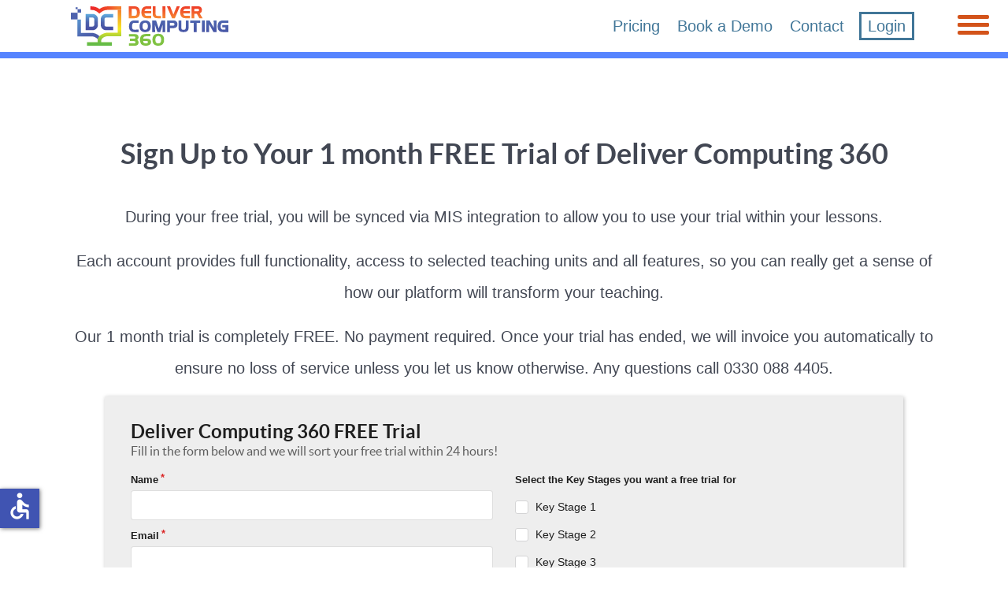

--- FILE ---
content_type: text/html; charset=utf-8
request_url: https://www.delivercomputing360.com/free-trial
body_size: 540943
content:
<!DOCTYPE html>
<html lang="en-GB" dir="ltr">
        
<head>
    
            <meta name="viewport" content="width=device-width, initial-scale=1.0">
        <meta http-equiv="X-UA-Compatible" content="IE=edge" />
        

        
            
         <meta charset="utf-8">
	<meta name="rights" content="2015-2025 Web Buster UK Ltd">
	<meta name="description" content="A complete elearning platform for teaching KS1 to KS4, Computing, Computer Science, IT &amp; Media Studies. Teach, Task, Test &amp; Track, with auto-grading.  #CASchat #CompEdUK #EdChat">
	<meta name="generator" content="Joomla! - Open Source Content Management">
	<title>Free Trial - DC360</title>
	<link href="https://www.delivercomputing360.com/index.php?option=com_jmap&view=sitemap&format=aifeed" rel="alternate" type="application/json" title="AI JSON Data Feed">
	<link href="/favicon.ico" rel="icon" type="image/vnd.microsoft.icon">

    <link href="/media/modals/css/style.min.css?4dc71c" rel="stylesheet">
	<link href="/media/modals/css/theme-dark.min.css?4dc71c" rel="stylesheet">
	<link href="/media/vendor/joomla-custom-elements/css/joomla-alert.min.css?0.4.1" rel="stylesheet">
	<link href="https://www.delivercomputing360.com/components/com_comprofiler/plugin/templates/default/bootstrap.v5.min.css?v=8605512a52ad0566" rel="stylesheet">
	<link href="https://www.delivercomputing360.com/components/com_comprofiler/plugin/templates/default/template.j5.css?v=8605512a52ad0566" rel="stylesheet">
	<link href="https://www.delivercomputing360.com/components/com_comprofiler/plugin/templates/default/template.min.css?v=8605512a52ad0566" rel="stylesheet">
	<link href="https://www.delivercomputing360.com/components/com_comprofiler/plugin/templates/default/override.css?v=b557c5fb6fef2a0b" rel="stylesheet">
	<link href="/media/gantry5/engines/nucleus/css-compiled/nucleus.css" rel="stylesheet">
	<link href="/templates/g5_helium/custom/css-compiled/helium_23.css" rel="stylesheet">
	<link href="/media/gantry5/engines/nucleus/css-compiled/bootstrap5.css" rel="stylesheet">
	<link href="/media/system/css/joomla-fontawesome.min.css" rel="stylesheet">
	<link href="/media/plg_system_debug/css/debug.css" rel="stylesheet">
	<link href="/templates/g5_helium/custom/css-compiled/helium-joomla_23.css" rel="stylesheet">
	<link href="/templates/g5_helium/custom/css-compiled/custom_23.css" rel="stylesheet">
	<style>#g-expanded {
    opacity: 0;
    cursor: pointer;
    pointer-events: none;
    position: fixed;
    top: 0;
    left: 0;
    z-index: 1000;
    width: 100vw;
    height: 100vh;
    margin: 0;
    padding: 0;
    background: rgb(0 0 0 / 80%);
    transition: all ease-in-out 0.05s;
}
#g-expanded.active {
    opacity: 1;
    pointer-events: auto;
}

#g-expanded .g-block {
    height: 0;
    overflow: hidden;
    cursor: default;
    width: 355px;
    position: fixed;
    border-radius: 5px;
    left: 50%;
    top: 50%;
    transform: translateX(-50%) translateY(-50%);
    background: #fff;
    box-shadow: 1px 1px #333;
    border: 0px solid;
    transition: ease-in-out 0.2s;
}
#g-expanded.active .g-block {
    height:auto;
}

#g-expanded .platform-content {
    margin: 0;
    padding: 0;
}


.cbLoginFormBeforeButton {
    display: none;
    position: absolute;
    bottom: -85px;
    left: 50%;
    transform: translateX(-50%);
}
#login-form .input-prepend .btn, #login-form .input-append .btn {
    height: 32px;
    line-height: 1;
}
#login-form .input-prepend .input-small, #login-form .input-append .input-small {
    height: 30.5px;
	width: 266px;
}
.moduletable #login-form .control-group .input-prepend .add-on {
    height: 30.5px;
    color: #111;
}
.moduletable #login-form .control-group .input-prepend .add-on [class^="icon-"], .moduletable #login-form .control-group .input-prepend .add-on [class*=" icon-"] {
    background: inherit;
    padding: 0;
}

#login-form .userdata {
    display: grid;
    grid-template-columns: 170px auto;
}
#form-login-username {
    grid-column: 1 / 3;
}
#form-login-password {
    grid-column: 1 / 3;
}
#form-login-remember {
    grid-column: 2;
}
#form-login-submit {
    grid-row: 3;
}
#form-login-submit button {
    border-radius: 0;
    padding: 6px;
    width: 125px;
    font-family: 'Helvetica';
    text-transform: none;
    font-weight: 400;
    font-size: 1rem;
    letter-spacing: normal;
    background: #006dcc;
}

#form-login-links {
    margin: 0;
    padding: 5px;
    text-align: center;
    background: #fffcfc;
    color: #333;
    width: 125px;
}
#form-login-forgot a {
    color: #333;
}

.akeeba-sociallogin-button {
    width: 200px;
    text-align: left;
    text-shadow: none;
}
#g-header .akeeba-sociallogin-button, #g-header .akeeba-sociallogin-button:hover {
    color: #fff;
    font-family: Helvetica;
}
#g-header .akeeba-sociallogin-button img {
    height: 25px;
    margin-right: 6px;
}
.akeeba-sociallogin-button-google {
    background: #4285F4;
}
.akeeba-sociallogin-button-google:hover, .akeeba-sociallogin-button-google:active, .akeeba-sociallogin-button-google:focus {
    background: #3063b7;
}
.akeeba-sociallogin-button-microsoft {
    background: #2f2f2f;
    margin-top: 5px;
}
.akeeba-sociallogin-button-microsoft:hover, .akeeba-sociallogin-button-microsoft:active, .akeeba-sociallogin-button-microsoft:focus {
    background: #1a1a1a;
}</style>
	<style>#g-page-surround > .g-offcanvas-toggle {
    display: none !important;
}

.g-offcanvas-right .g-offcanvas-toggle {
    right: 2rem;
}
.g-offcanvas-open .g-offcanvas-toggle {
    color: #333;
}
#g-offcanvas a:hover {
    color: #fff;
}

.right-menu .g-toplevel {
    display: grid;
}

.g-main-nav .g-toplevel > li > .g-menu-item-container, .g-main-nav .g-sublevel > li > .g-menu-item-container {
    font-size: 1rem;
    padding: 1rem 0.5rem;
    font-weight: 400;
}

.g-main-nav .g-toplevel > li.active > a.g-menu-item-container span {
    padding-bottom: 5px;
    border-bottom: 2px solid transparent;
}

.g-main-nav .g-toplevel > li.active > a.g-menu-item-container span {
    border-color: #fff;
}
.g-selected a.g-menu-item-container {
    background: #23376b;
}

.g-toplevel > li.g-menu-item-type-separator {
    margin: 0 -24px;
    text-align: left;
    padding-left: 0.5rem;
    font-weight: 400;
    cursor: default;
}

.g-toplevel > li.g-menu-item-type-separator .g-separator.g-menu-item-content {
    font-size: 1.25rem;
    font-weight: bold;
    cursor: default;
    color: #ffb949;
}
</style>
	<style>#g-navigation .top-logo .g-content {
    margin: 0;
    padding: 8px;
}

#g-navigation {
    text-align: right;
    font-size: 1.25rem;
    line-height: 1;
    border-bottom: 0.5rem solid #5684ff;
}

#nav-icon3 {
  width: 40px;
  height: 30px;
  position: relative;
  -webkit-transform: rotate(0deg);
  -moz-transform: rotate(0deg);
  -o-transform: rotate(0deg);
  transform: rotate(0deg);
  -webkit-transition: .5s ease-in-out;
  -moz-transition: .5s ease-in-out;
  -o-transition: .5s ease-in-out;
  transition: .5s ease-in-out;
  cursor: pointer;
}

#nav-icon3 span {
  display: block;
  position: absolute;
  height: 5px;
  width: 100%;
  background: #d3531a;
  border-radius: 9px;
  opacity: 1;
  left: 0;
  -webkit-transform: rotate(0deg);
  -moz-transform: rotate(0deg);
  -o-transform: rotate(0deg);
  transform: rotate(0deg);
  -webkit-transition: .25s ease-in-out;
  -moz-transition: .25s ease-in-out;
  -o-transition: .25s ease-in-out;
  transition: .25s ease-in-out;
}

#nav-icon3 span:nth-child(1) {
  top: 0px;
}
#nav-icon3 span:nth-child(2), 
#nav-icon3 span:nth-child(3) {
  top: 10px;
}
#nav-icon3 span:nth-child(4) {
  top: 20px;
}

.g-offcanvas-open #nav-icon3 span:nth-child(1) {
  top: 10px;
  width: 0%;
  left: 50%;
}
.g-offcanvas-open #nav-icon3 span:nth-child(2) {
  -webkit-transform: rotate(45deg);
  -moz-transform: rotate(45deg);
  -o-transform: rotate(45deg);
  transform: rotate(45deg);
}
.g-offcanvas-open #nav-icon3 span:nth-child(3) {
  -webkit-transform: rotate(-45deg);
  -moz-transform: rotate(-45deg);
  -o-transform: rotate(-45deg);
  transform: rotate(-45deg);
}
.g-offcanvas-open #nav-icon3 span:nth-child(4) {
  top: 10px;
  width: 0%;
  left: 50%;
}

.top-nav {
    z-index:10;
}
.top-nav .g-content {
    display: flex;
    gap: 5px;
    justify-content: flex-end;
    margin: 0 4rem 0 0;
}
.top-nav a span {
    padding: 5px 0.5rem;
    transition: ease-in-out 0.15s;
}
.top-nav a span {
  display: inline-block;
  position: relative;
}
.top-nav a span::after {
  content: '';
  position: absolute;
  width: 100%;
  transform: scaleX(0);
  height: 2px;
  bottom: 0;
  left: 0;
  background-color: #5684ff;
  transform-origin: bottom right;
  transition: transform 0.25s ease-out;
}
.top-nav a span:hover::after {
  transform: scaleX(1);
  transform-origin: bottom left;
}

.top-nav a span {
    border: 3px solid transparent;
}
.top-nav .top-login-button {
    margin-left: 0.5rem;
}
.top-nav .top-login-button span {
    border-color: #417698 !important;
    cursor: pointer;
}
.top-nav .top-login-button span:hover {
    background: #417698;
    color: #fff;
}

.top-banner {
    position: absolute;
    top: 1rem;
}</style>
	<style>.js div#preloader {
place-items: center;
    align-content: space-around;
position: fixed;
left: 0;
top: 0;
z-index: 10;
width: 100%;
height: 100%;
overflow: visible;
background-color: #f5f5f5;
}

.book,
.book__pg-shadow,
.book__pg {
	animation: cover 7s ease-in-out infinite;
}
.book {
	background-color: var(--primary-l);
	border-radius: 0.25em;
	box-shadow:
		0 0.25em 0.5em hsla(0,0%,0%,0.3),
		0 0 0 0.25em var(--primary) inset;
	padding: 0.25em;
	perspective: 37.5em;
	position: relative;
	width: 8em;
	height: 6em;
	transform: translate3d(0,0,0);
	transform-style: preserve-3d;
}
.book__pg-shadow,
.book__pg {
	position: absolute;
	left: 0.25em;
	width: calc(50% - 0.25em);
}
.book__pg-shadow {
	animation-name: shadow;
	background-image: linear-gradient(-45deg,hsla(0,0%,0%,0) 50%,hsla(0,0%,0%,0.3) 50%);
	filter: blur(0.25em);
	top: calc(100% - 0.25em);
	height: 3.75em;
	transform: scaleY(0);
	transform-origin: 100% 0%;
}
.book__pg {
	animation-name: pg1;
	background-color: var(--white);
	background-image: linear-gradient(90deg,hsla(var(--hue),10%,90%,0) 87.5%,hsl(var(--hue),10%,90%));
	height: calc(100% - 0.5em);
	transform-origin: 100% 50%;
}
.book__pg--2,
.book__pg--3,
.book__pg--4 {
	background-image:
		repeating-linear-gradient(hsl(var(--hue),10%,10%) 0 0.125em,hsla(var(--hue),10%,10%,0) 0.125em 0.5em),
		linear-gradient(90deg,hsla(var(--hue),10%,90%,0) 87.5%,hsl(var(--hue),10%,90%));
	background-repeat: no-repeat;
	background-position: center;
	background-size: 2.5em 4.125em, 100% 100%;
}
.book__pg--2 {
	animation-name: pg2;
}
.book__pg--3 {
	animation-name: pg3;
}
.book__pg--4 {
	animation-name: pg4;
}
.book__pg--5 {
	animation-name: pg5;
}

/* Dark theme */
@media (prefers-color-scheme: dark) {
	:root {
		--bg: hsl(var(--hue),10%,30%);
		--fg: hsl(var(--hue),10%,90%);
	}
}

/* Animations */
@keyframes cover {
	from, 5%, 45%, 55%, 95%, to {
		animation-timing-function: ease-out;
		background-color: var(--primary-l);
	}
	10%, 40%, 60%, 90% {
		animation-timing-function: ease-in;
		background-color: var(--primary-d);
	}
}
@keyframes shadow {
	from, 10.01%, 20.01%, 30.01%, 40.01% {
		animation-timing-function: ease-in;
		transform: translate3d(0,0,1px) scaleY(0) rotateY(0);
	}
	5%, 15%, 25%, 35%, 45%, 55%, 65%, 75%, 85%, 95% {
		animation-timing-function: ease-out;
		transform: translate3d(0,0,1px) scaleY(0.2) rotateY(90deg);
	}
	10%, 20%, 30%, 40%, 50%, to {
		animation-timing-function: ease-out;
		transform: translate3d(0,0,1px) scaleY(0) rotateY(180deg);
	}
	50.01%, 60.01%, 70.01%, 80.01%, 90.01% {
		animation-timing-function: ease-in;
		transform: translate3d(0,0,1px) scaleY(0) rotateY(180deg);
	}
	60%, 70%, 80%, 90%, to {
		animation-timing-function: ease-out;
		transform: translate3d(0,0,1px) scaleY(0) rotateY(0);
	}
}
@keyframes pg1 {
	from, to {
		animation-timing-function: ease-in-out;
		background-color: var(--white);
		transform: translate3d(0,0,1px) rotateY(0.4deg);
	}
	10%, 15% {
		animation-timing-function: ease-out;
		background-color: var(--white);
		transform: translate3d(0,0,1px) rotateY(180deg);
	}
	20%, 80% {
		animation-timing-function: ease-in;
		background-color: var(--white-d);
		transform: translate3d(0,0,1px) rotateY(180deg);
	}
	85%, 90% {
		animation-timing-function: ease-in-out;
		background-color: var(--white);
		transform: translate3d(0,0,1px) rotateY(180deg);
	}
}
@keyframes pg2 {
	from, to {
		animation-timing-function: ease-in;
		background-color: var(--white-d);
		transform: translate3d(0,0,1px) rotateY(0.3deg);
	}
	5%, 10% {
		animation-timing-function: ease-in-out;
		background-color: var(--white);
		transform: translate3d(0,0,1px) rotateY(0.3deg);
	}
	20%, 25% {
		animation-timing-function: ease-out;
		background-color: var(--white);
		transform: translate3d(0,0,1px) rotateY(179.9deg);
	}
	30%, 70% {
		animation-timing-function: ease-in;
		background-color: var(--white-d);
		transform: translate3d(0,0,1px) rotateY(179.9deg);
	}
	75%, 80% {
		animation-timing-function: ease-in-out;
		background-color: var(--white);
		transform: translate3d(0,0,1px) rotateY(179.9deg);
	}
	90%, 95% {
		animation-timing-function: ease-out;
		background-color: var(--white);
		transform: translate3d(0,0,1px) rotateY(0.3deg);
	}
}
@keyframes pg3 {
	from, 10%, 90%, to {
		animation-timing-function: ease-in;
		background-color: var(--white-d);
		transform: translate3d(0,0,1px) rotateY(0.2deg);
	}
	15%, 20% {
		animation-timing-function: ease-in-out;
		background-color: var(--white);
		transform: translate3d(0,0,1px) rotateY(0.2deg);
	}
	30%, 35% {
		animation-timing-function: ease-out;
		background-color: var(--white);
		transform: translate3d(0,0,1px) rotateY(179.8deg);
	}
	40%, 60% {
		animation-timing-function: ease-in;
		background-color: var(--white-d);
		transform: translate3d(0,0,1px) rotateY(179.8deg);
	}
	65%, 70% {
		animation-timing-function: ease-in-out;
		background-color: var(--white);
		transform: translate3d(0,0,1px) rotateY(179.8deg);
	}
	80%, 85% {
		animation-timing-function: ease-out;
		background-color: var(--white);
		transform: translate3d(0,0,1px) rotateY(0.2deg);
	}
}
@keyframes pg4 {
	from, 20%, 80%, to {
		animation-timing-function: ease-in;
		background-color: var(--white-d);
		transform: translate3d(0,0,1px) rotateY(0.1deg);
	}
	25%, 30% {
		animation-timing-function: ease-in-out;
		background-color: var(--white);
		transform: translate3d(0,0,1px) rotateY(0.1deg);
	}
	40%, 45% {
		animation-timing-function: ease-out;
		background-color: var(--white);
		transform: translate3d(0,0,1px) rotateY(179.7deg);
	}
	50% {
		animation-timing-function: ease-in;
		background-color: var(--white-d);
		transform: translate3d(0,0,1px) rotateY(179.7deg);
	}
	55%, 60% {
		animation-timing-function: ease-in-out;
		background-color: var(--white);
		transform: translate3d(0,0,1px) rotateY(179.7deg);
	}
	70%, 75% {
		animation-timing-function: ease-out;
		background-color: var(--white);
		transform: translate3d(0,0,1px) rotateY(0.1deg);
	}
}
@keyframes pg5 {
	from, 30%, 70%, to {
		animation-timing-function: ease-in;
		background-color: var(--white-d);
		transform: translate3d(0,0,1px) rotateY(0);
	}
	35%, 40% {
		animation-timing-function: ease-in-out;
		background-color: var(--white);
		transform: translate3d(0,0,1px) rotateY(0deg);
	}
	50% {
		animation-timing-function: ease-in-out;
		background-color: var(--white);
		transform: translate3d(0,0,1px) rotateY(179.6deg);
	}
	60%, 65% {
		animation-timing-function: ease-out;
		background-color: var(--white);
		transform: translate3d(0,0,1px) rotateY(0);
	}
}</style>
	<style>#g-footer {
    padding: 0;
    box-shadow: inset 0 0 10px 0px #000;
}
#g-footer .g-content {
    margin: 0.625rem 0 0;
}


#g-footer #footer-logo .g-content {
    padding: 0;
    margin: 1.2rem 0
}
#g-footer .g-copyright, #g-footer #wbuk-company {
    text-align: right;
    line-height: 1.4;
}
#g-footer #wbuk-copyright {
    display: grid;
    grid-template-columns: 1fr 80px;
}
#g-footer #wbuk-copyright .moduletable:first-child {
    padding: 8px 0;
    margin: 0;
}
#g-footer #wbuk-copyright .moduletable:nth-child(2) {
    padding: 0;
    margin: auto;
}

#g-footer .links {
    display: grid;
    grid-template-columns: 1fr 1fr;
    padding: 0.5rem 2rem;
}
#g-footer .links ul {
    list-style: none;
    margin: 0;
}
#g-footer .links ul li {
    padding-bottom: 1rem;
}
#g-footer .links a {
    color: #a8a7a7;
    -webkit-transition: all 0.2s;
    -moz-transition: all 0.2s;
    transition: all 0.2s;
}
#g-footer .links a:hover {
    color: #eceeef;
}

#g-footer  .social-icons {
    display: block;
    text-align: right;
    padding-bottom: 2rem;
}

.social-icons a {
    color: #e6e6e6;
    filter: grayscale(0.7);
    margin: 0 0.5rem;
}
.social-icons a:hover {
    color: #b9b9b9;
    filter: grayscale(0.1);
}

.social-icons .fab.fa-facebook-square {
    color: #eee;
}
.social-icons .fab.fa-twitter {
    color: #eee;
}
.social-icons .fab.fa-tiktok {
    color: #eee;
}
.social-icons .fab.fa-linkedin-square {
    color: #eee;
}
.social-icons .fab.fa-instagram {
    color: transparent;
    background: #eee;
    background-clip: text;
    -webkit-background-clip: text;
}
.social-icons .fab.fa-youtube {
    color: #eee;
}


.social-icons {
    display: inline-block;
    text-align: center;
}
.social-icons span {
    display: none;
}
.social-icons {
    font-size: 1.5rem;
}

#g-footer #wbuk-company {
    font-size: 80%;
    line-height: 1.4;
}

.company-details {
    font-size: 80%;
    line-height: 1.4;
    font-family: Verdana;
}</style>
	<style>@media only screen and (max-width: 47.99rem) {
#g-page-surround .g-content {
    margin: 0.625rem 0;
    padding: 0.938rem 0;
}

#g-navigation .top-logo .g-content {
    padding: 0;
}
#g-navigation .top-logo .g-content .topright-logo {
    margin: 5px 0;
    padding: 0
}

.g-offcanvas-right .g-offcanvas-toggle {
    right: 1rem;
}
#nav-icon3 span:nth-child(2), #nav-icon3 span:nth-child(3) {
    top: 7px;
}

#nav-icon3 span:nth-child(4) {top: 14px;}
#nav-icon3 {width: 30px;height: 30px;}
#nav-icon3 span {height: 4px;}
.g-offcanvas-toggle {
    width: 30px;
    height: 30px;
    top: 10px;
}
#g-offcanvas #g-mobilemenu-container ul > li > .g-menu-item-container {
    padding: 5px 1rem;
}
#g-offcanvas #g-mobilemenu-container .g-menu-item-type-separator {
    margin-left: 0;
}

.login-link .g-content {
    text-align: left;
    padding: 0 10px;
}

.top-nav {
    display: none;
}

#g-mainbar {
    padding: 0;
}
h1 {
    line-height: 1;
    font-size: 2rem;
}
body p {
    line-height: 1.4;
}

.platform-content.container .row .col {
    flex: 0;
    margin: auto;
}
#services, #employees, #categories, #venues {
    display: block;
}
}</style>

    <script src="/media/vendor/jquery/js/jquery.min.js?3.7.1"></script>
	<script src="/media/legacy/js/jquery-noconflict.min.js?504da4"></script>
	<script type="application/json" class="joomla-script-options new">{"joomla.jtext":{"MDL_MODALTXT_CLOSE":"close","MDL_MODALTXT_PREVIOUS":"previous","MDL_MODALTXT_NEXT":"next","RLTA_BUTTON_SCROLL_LEFT":"Scroll buttons to the left","RLTA_BUTTON_SCROLL_RIGHT":"Scroll buttons to the right","ERROR":"Error","MESSAGE":"Message","NOTICE":"Notice","WARNING":"Warning","JCLOSE":"Close","JOK":"OK","JOPEN":"Open"},"rl_modals":{"theme":"dark","dimensionsIncludeTitle":0},"system.paths":{"root":"","rootFull":"https:\/\/www.delivercomputing360.com\/","base":"","baseFull":"https:\/\/www.delivercomputing360.com\/"},"csrf.token":"5442b818a0ce66e3634d66974fecf922","accessibility-options":{"labels":{"menuTitle":"Accessibility Options","increaseText":"Increase Text Size","decreaseText":"Decrease Text Size","increaseTextSpacing":"Increase Text Spacing","decreaseTextSpacing":"Decrease Text Spacing","invertColors":"Invert Colours","grayHues":"Grey Hues","underlineLinks":"Underline Links","bigCursor":"Big Cursor","readingGuide":"Reading Guide","textToSpeech":"Text to Speech","speechToText":"Speech to Text","resetTitle":"Reset","closeTitle":"Close"},"icon":{"position":{"left":{"size":"0","units":"px"}},"useEmojis":false},"hotkeys":{"enabled":true,"helpTitles":true},"textToSpeechLang":["en-GB"],"speechToTextLang":["en-GB"]}}</script>
	<script src="/media/system/js/core.min.js?a3d8f8"></script>
	<script src="/media/modals/js/script.min.js?4dc71c" type="module"></script>
	<script src="/media/system/js/messages.min.js?9a4811" type="module"></script>
	<script src="/media/vendor/accessibility/js/accessibility.min.js?3.0.17" defer></script>
	<script src="https://code.jquery.com/ui/1.11.4/jquery-ui.min.js"></script>
	<script src="https://kit.fontawesome.com/fc2d2352e7.js"></script>
	<script>rltaSettings = {"switchToAccordions":true,"switchBreakPoint":576,"buttonScrollSpeed":5,"addHashToUrls":true,"rememberActive":false,"wrapButtons":false}</script>
	<script type="module">window.addEventListener("load", function() {new Accessibility(Joomla.getOptions("accessibility-options") || {});});</script>
	<script type="application/ld+json">{"@context":"https://schema.org","@graph":[{"@type":"Organization","@id":"https://www.delivercomputing360.com/#/schema/Organization/base","name":"DC360","url":"https://www.delivercomputing360.com/"},{"@type":"WebSite","@id":"https://www.delivercomputing360.com/#/schema/WebSite/base","url":"https://www.delivercomputing360.com/","name":"DC360","publisher":{"@id":"https://www.delivercomputing360.com/#/schema/Organization/base"}},{"@type":"WebPage","@id":"https://www.delivercomputing360.com/#/schema/WebPage/base","url":"https://www.delivercomputing360.com/free-trial","name":"Free Trial - DC360","description":"A complete elearning platform for teaching KS1 to KS4, Computing, Computer Science, IT & Media Studies. Teach, Task, Test & Track, with auto-grading.  #CASchat #CompEdUK #EdChat","isPartOf":{"@id":"https://www.delivercomputing360.com/#/schema/WebSite/base"},"about":{"@id":"https://www.delivercomputing360.com/#/schema/Organization/base"},"inLanguage":"en-GB"},{"@type":"Article","@id":"https://www.delivercomputing360.com/#/schema/com_content/article/94","name":"Free Trial","headline":"Free Trial","inLanguage":"en-GB","isPartOf":{"@id":"https://www.delivercomputing360.com/#/schema/WebPage/base"}}]}</script>
	<script type="text/javascript" src="https://www.delivercomputing360.com/components/com_comprofiler/js/cb12.min.js?v=a0a6f8d5a87bc48d"></script>

    
                    <link rel="apple-touch-icon" sizes="180x180" href="/apple-touch-icon.png">
<link rel="icon" type="image/png" sizes="32x32" href="/favicon-32x32.png">
<link rel="icon" type="image/png" sizes="16x16" href="/favicon-16x16.png">
<link rel="manifest" href="/manifest.json">
<link rel="mask-icon" href="/safari-pinned-tab.svg" color="#5bbad5">
<meta name="msapplication-TileColor" content="#da532c">
<meta name="theme-color" content="#ffffff">
            

<style>
.G3-body *,.G3-body :after,.G3-body :before{-webkit-box-sizing:inherit;box-sizing:border-box}.G3-body html{-webkit-box-sizing:border-box;box-sizing:border-box}.G3-body input[type=email],.G3-body input[type=password],.G3-body input[type=search],.G3-body input[type=text]{-webkit-appearance:none;-moz-appearance:none}.G3-body html{line-height:1.15;-webkit-text-size-adjust:100%}.G3-body body{margin:0}.G3-body main{display:block}.G3-body h1{font-size:2em;margin:.67em 0}.G3-body hr{-webkit-box-sizing:content-box;box-sizing:content-box;height:0;overflow:visible}.G3-body pre{font-family:monospace,monospace;font-size:1em}/*.G3-body a{background-color:transparent}*/.G3-body abbr[title]{border-bottom:none;text-decoration:underline;-webkit-text-decoration:underline dotted;text-decoration:underline dotted}.G3-body b,.G3-body strong{font-weight:bolder}.G3-body code,.G3-body kbd,.G3-body samp{font-family:monospace,monospace;font-size:1em}.G3-body small{font-size:80%}.G3-body sub,.G3-body sup{font-size:75%;line-height:0;position:relative;vertical-align:baseline}.G3-body sub{bottom:-.25em}.G3-body sup{top:-.5em}.G3-body img{border-style:none}.G3-body button,.G3-body input,.G3-body optgroup,.G3-body select,.G3-body textarea{font-family:inherit;font-size:100%;line-height:1.15;margin:0}.G3-body button,.G3-body input{overflow:visible}.G3-body button,.G3-body select{text-transform:none}.G3-body [type=button],.G3-body [type=reset],.G3-body [type=submit],.G3-body button{-webkit-appearance:button}.G3-body [type=button]::-moz-focus-inner,.G3-body [type=reset]::-moz-focus-inner,.G3-body [type=submit]::-moz-focus-inner,.G3-body button::-moz-focus-inner{border-style:none;padding:0}.G3-body [type=button]:-moz-focusring,.G3-body [type=reset]:-moz-focusring,.G3-body [type=submit]:-moz-focusring,.G3-body button:-moz-focusring{outline:1px dotted ButtonText}.G3-body fieldset{padding:.35em .75em .625em}.G3-body legend{-webkit-box-sizing:border-box;box-sizing:border-box;color:inherit;display:table;max-width:100%;padding:0;white-space:normal}.G3-body progress{vertical-align:baseline}.G3-body textarea{overflow:auto}.G3-body [type=checkbox],.G3-body [type=radio]{-webkit-box-sizing:border-box;box-sizing:border-box;padding:0}.G3-body [type=number]::-webkit-inner-spin-button,.G3-body [type=number]::-webkit-outer-spin-button{height:auto}.G3-body [type=search]{-webkit-appearance:textfield;outline-offset:-2px}.G3-body [type=search]::-webkit-search-decoration{-webkit-appearance:none}.G3-body ::-webkit-file-upload-button{-webkit-appearance:button;font:inherit}.G3-body details{display:block}.G3-body summary{display:list-item}.G3-body template{display:none}.G3-body [hidden]{display:none}
/*!
 * # Fomantic-UI 2.9.4 - Transition
 * https://github.com/fomantic/Fomantic-UI/
 *
 *
 * Released under the MIT license
 * https://opensource.org/licenses/MIT
 *
 */.transition{animation-iteration-count:1;animation-duration:.3s;animation-timing-function:ease;animation-fill-mode:both}.animating.transition{-webkit-backface-visibility:hidden;backface-visibility:hidden;visibility:visible!important}.loading.transition{position:absolute;top:-99999px;left:-99999px}.hidden.transition{display:none;visibility:hidden}.visible.transition{display:block!important;visibility:visible!important}.disabled.transition{animation-play-state:paused}.looping.transition{animation-iteration-count:infinite}.pulsating.transition{animation-name:pulsating;animation-duration:2s;box-shadow:0 0 0 0 rgba(128,128,128,.5)}.inverted.pulsating.transition{box-shadow:0 0 0 0 rgba(255,255,255,.7)}@keyframes pulsating{100%{box-shadow:0 0 0 11.2px rgba(255,255,255,0)}}.primary.pulsating.transition{box-shadow:0 0 0 0 rgba(33,133,208,.5)}.primary.inverted.pulsating.transition{box-shadow:0 0 0 0 rgba(84,200,255,.7)}.secondary.pulsating.transition{box-shadow:0 0 0 0 rgba(27,28,29,.5)}.secondary.inverted.pulsating.transition{box-shadow:0 0 0 0 rgba(84,84,84,.7)}.red.pulsating.transition{box-shadow:0 0 0 0 rgba(219,40,40,.5)}.red.inverted.pulsating.transition{box-shadow:0 0 0 0 rgba(255,105,94,.7)}.orange.pulsating.transition{box-shadow:0 0 0 0 rgba(242,113,28,.5)}.orange.inverted.pulsating.transition{box-shadow:0 0 0 0 rgba(255,133,27,.7)}.yellow.pulsating.transition{box-shadow:0 0 0 0 rgba(251,189,8,.5)}.yellow.inverted.pulsating.transition{box-shadow:0 0 0 0 rgba(255,226,31,.7)}.olive.pulsating.transition{box-shadow:0 0 0 0 rgba(181,204,24,.5)}.olive.inverted.pulsating.transition{box-shadow:0 0 0 0 rgba(217,231,120,.7)}.green.pulsating.transition{box-shadow:0 0 0 0 rgba(33,186,69,.5)}.green.inverted.pulsating.transition{box-shadow:0 0 0 0 rgba(46,204,64,.7)}.teal.pulsating.transition{box-shadow:0 0 0 0 rgba(0,181,173,.5)}.teal.inverted.pulsating.transition{box-shadow:0 0 0 0 rgba(109,255,255,.7)}.blue.pulsating.transition{box-shadow:0 0 0 0 rgba(33,133,208,.5)}.blue.inverted.pulsating.transition{box-shadow:0 0 0 0 rgba(84,200,255,.7)}.violet.pulsating.transition{box-shadow:0 0 0 0 rgba(100,53,201,.5)}.violet.inverted.pulsating.transition{box-shadow:0 0 0 0 rgba(162,145,251,.7)}.purple.pulsating.transition{box-shadow:0 0 0 0 rgba(163,51,200,.5)}.purple.inverted.pulsating.transition{box-shadow:0 0 0 0 rgba(220,115,255,.7)}.pink.pulsating.transition{box-shadow:0 0 0 0 rgba(224,57,151,.5)}.pink.inverted.pulsating.transition{box-shadow:0 0 0 0 rgba(255,142,223,.7)}.brown.pulsating.transition{box-shadow:0 0 0 0 rgba(165,103,63,.5)}.brown.inverted.pulsating.transition{box-shadow:0 0 0 0 rgba(214,124,28,.7)}.grey.pulsating.transition{box-shadow:0 0 0 0 rgba(118,118,118,.5)}.grey.inverted.pulsating.transition{box-shadow:0 0 0 0 rgba(220,221,222,.7)}.black.pulsating.transition{box-shadow:0 0 0 0 rgba(27,28,29,.5)}.black.inverted.pulsating.transition{box-shadow:0 0 0 0 rgba(84,84,84,.7)}.transition.browse{animation-duration:.5s}.transition.browse.in{animation-name:browseIn}.transition.browse.left.out,.transition.browse.out{animation-name:browseOutLeft}.transition.browse.right.out{animation-name:browseOutRight}@keyframes browseIn{0%{transform:scale(.8) translateZ(0);z-index:-1}10%{transform:scale(.8) translateZ(0);z-index:-1;opacity:.7}80%{transform:scale(1.05) translateZ(0);opacity:1;z-index:999}100%{transform:scale(1) translateZ(0);z-index:999}}@keyframes browseOutLeft{0%{z-index:999;transform:translateX(0) rotateY(0) rotateX(0)}50%{z-index:-1;transform:translateX(-105%) rotateY(35deg) rotateX(10deg) translateZ(-10px)}80%{opacity:1}100%{z-index:-1;transform:translateX(0) rotateY(0) rotateX(0) translateZ(-10px);opacity:0}}@keyframes browseOutRight{0%{z-index:999;transform:translateX(0) rotateY(0) rotateX(0)}50%{z-index:1;transform:translateX(105%) rotateY(35deg) rotateX(10deg) translateZ(-10px)}80%{opacity:1}100%{z-index:1;transform:translateX(0) rotateY(0) rotateX(0) translateZ(-10px);opacity:0}}.drop.transition{transform-origin:top center;animation-duration:.4s;animation-timing-function:cubic-bezier(.34,1.61,.7,1)}.drop.transition.in{animation-name:dropIn}.drop.transition.out{animation-name:dropOut}@keyframes dropIn{0%{opacity:0;transform:scale(0)}100%{opacity:1;transform:scale(1)}}@keyframes dropOut{0%{opacity:1;transform:scale(1)}100%{opacity:0;transform:scale(0)}}.transition.fade.in{animation-name:fadeIn}.transition[class*="fade up"].in{animation-name:fadeInUp}.transition[class*="fade down"].in{animation-name:fadeInDown}.transition[class*="fade left"].in{animation-name:fadeInLeft}.transition[class*="fade right"].in{animation-name:fadeInRight}.transition.fade.out{animation-name:fadeOut}.transition[class*="fade up"].out{animation-name:fadeOutUp}.transition[class*="fade down"].out{animation-name:fadeOutDown}.transition[class*="fade left"].out{animation-name:fadeOutLeft}.transition[class*="fade right"].out{animation-name:fadeOutRight}@keyframes fadeIn{0%{opacity:0}100%{opacity:1}}@keyframes fadeInUp{0%{opacity:0;transform:translateY(10%)}100%{opacity:1;transform:translateY(0)}}@keyframes fadeInDown{0%{opacity:0;transform:translateY(-10%)}100%{opacity:1;transform:translateY(0)}}@keyframes fadeInLeft{0%{opacity:0;transform:translateX(10%)}100%{opacity:1;transform:translateX(0)}}@keyframes fadeInRight{0%{opacity:0;transform:translateX(-10%)}100%{opacity:1;transform:translateX(0)}}@keyframes fadeOut{0%{opacity:1}100%{opacity:0}}@keyframes fadeOutUp{0%{opacity:1;transform:translateY(0)}100%{opacity:0;transform:translateY(5%)}}@keyframes fadeOutDown{0%{opacity:1;transform:translateY(0)}100%{opacity:0;transform:translateY(-5%)}}@keyframes fadeOutLeft{0%{opacity:1;transform:translateX(0)}100%{opacity:0;transform:translateX(5%)}}@keyframes fadeOutRight{0%{opacity:1;transform:translateX(0)}100%{opacity:0;transform:translateX(-5%)}}.flip.transition.in,.flip.transition.out{animation-duration:.6s}.horizontal.flip.transition.in{animation-name:horizontalFlipIn}.horizontal.flip.transition.out{animation-name:horizontalFlipOut}.vertical.flip.transition.in{animation-name:verticalFlipIn}.vertical.flip.transition.out{animation-name:verticalFlipOut}@keyframes horizontalFlipIn{0%{transform:perspective(2000px) rotateY(-90deg);opacity:0}100%{transform:perspective(2000px) rotateY(0);opacity:1}}@keyframes verticalFlipIn{0%{transform:perspective(2000px) rotateX(-90deg);opacity:0}100%{transform:perspective(2000px) rotateX(0);opacity:1}}@keyframes horizontalFlipOut{0%{transform:perspective(2000px) rotateY(0);opacity:1}100%{transform:perspective(2000px) rotateY(90deg);opacity:0}}@keyframes verticalFlipOut{0%{transform:perspective(2000px) rotateX(0);opacity:1}100%{transform:perspective(2000px) rotateX(-90deg);opacity:0}}.scale.transition.in{animation-name:scaleIn}.scale.transition.out{animation-name:scaleOut}@keyframes scaleIn{0%{opacity:0;transform:scale(.8)}100%{opacity:1;transform:scale(1)}}@keyframes scaleOut{0%{opacity:1;transform:scale(1)}100%{opacity:0;transform:scale(.9)}}.transition.fly{animation-duration:.6s;transition-timing-function:cubic-bezier(.215,.61,.355,1)}.transition.fly.in{animation-name:flyIn}.transition[class*="fly up"].in{animation-name:flyInUp}.transition[class*="fly down"].in{animation-name:flyInDown}.transition[class*="fly left"].in{animation-name:flyInLeft}.transition[class*="fly right"].in{animation-name:flyInRight}.transition.fly.out{animation-name:flyOut}.transition[class*="fly up"].out{animation-name:flyOutUp}.transition[class*="fly down"].out{animation-name:flyOutDown}.transition[class*="fly left"].out{animation-name:flyOutLeft}.transition[class*="fly right"].out{animation-name:flyOutRight}@keyframes flyIn{0%{opacity:0;transform:scale3d(.3,.3,.3)}20%{transform:scale3d(1.1,1.1,1.1)}40%{transform:scale3d(.9,.9,.9)}60%{opacity:1;transform:scale3d(1.03,1.03,1.03)}80%{transform:scale3d(.97,.97,.97)}100%{opacity:1;transform:scale3d(1,1,1)}}@keyframes flyInUp{0%{opacity:0;transform:translate3d(0,1500px,0)}60%{opacity:1;transform:translate3d(0,-20px,0)}75%{transform:translate3d(0,10px,0)}90%{transform:translate3d(0,-5px,0)}100%{transform:translate3d(0,0,0)}}@keyframes flyInDown{0%{opacity:0;transform:translate3d(0,-1500px,0)}60%{opacity:1;transform:translate3d(0,25px,0)}75%{transform:translate3d(0,-10px,0)}90%{transform:translate3d(0,5px,0)}100%{transform:none}}@keyframes flyInLeft{0%{opacity:0;transform:translate3d(1500px,0,0)}60%{opacity:1;transform:translate3d(-25px,0,0)}75%{transform:translate3d(10px,0,0)}90%{transform:translate3d(-5px,0,0)}100%{transform:none}}@keyframes flyInRight{0%{opacity:0;transform:translate3d(-1500px,0,0)}60%{opacity:1;transform:translate3d(25px,0,0)}75%{transform:translate3d(-10px,0,0)}90%{transform:translate3d(5px,0,0)}100%{transform:none}}@keyframes flyOut{20%{transform:scale3d(.9,.9,.9)}50%,55%{opacity:1;transform:scale3d(1.1,1.1,1.1)}100%{opacity:0;transform:scale3d(.3,.3,.3)}}@keyframes flyOutUp{20%{transform:translate3d(0,10px,0)}40%,45%{opacity:1;transform:translate3d(0,-20px,0)}100%{opacity:0;transform:translate3d(0,2000px,0)}}@keyframes flyOutDown{20%{transform:translate3d(0,-10px,0)}40%,45%{opacity:1;transform:translate3d(0,20px,0)}100%{opacity:0;transform:translate3d(0,-2000px,0)}}@keyframes flyOutRight{20%{opacity:1;transform:translate3d(20px,0,0)}100%{opacity:0;transform:translate3d(-2000px,0,0)}}@keyframes flyOutLeft{20%{opacity:1;transform:translate3d(-20px,0,0)}100%{opacity:0;transform:translate3d(2000px,0,0)}}.transition.slide.in,.transition[class*="slide down"].in{animation-name:slideInY;transform-origin:top center}.transition[class*="slide up"].in{animation-name:slideInY;transform-origin:bottom center}.transition[class*="slide left"].in{animation-name:slideInX;transform-origin:right center}.transition[class*="slide right"].in{animation-name:slideInX;transform-origin:left center}.transition.slide.out,.transition[class*="slide down"].out{animation-name:slideOutY;transform-origin:top center}.transition[class*="slide up"].out{animation-name:slideOutY;transform-origin:bottom center}.transition[class*="slide left"].out{animation-name:slideOutX;transform-origin:right center}.transition[class*="slide right"].out{animation-name:slideOutX;transform-origin:left center}@keyframes slideInY{0%{opacity:0;transform:scaleY(0)}100%{opacity:1;transform:scaleY(1)}}@keyframes slideInX{0%{opacity:0;transform:scaleX(0)}100%{opacity:1;transform:scaleX(1)}}@keyframes slideOutY{0%{opacity:1;transform:scaleY(1)}100%{opacity:0;transform:scaleY(0)}}@keyframes slideOutX{0%{opacity:1;transform:scaleX(1)}100%{opacity:0;transform:scaleX(0)}}.transition.swing{animation-duration:.8s}.transition[class*="swing down"].in{animation-name:swingInX;transform-origin:top center}.transition[class*="swing up"].in{animation-name:swingInX;transform-origin:bottom center}.transition[class*="swing left"].in{animation-name:swingInY;transform-origin:right center}.transition[class*="swing right"].in{animation-name:swingInY;transform-origin:left center}.transition.swing.out,.transition[class*="swing down"].out{animation-name:swingOutX;transform-origin:top center}.transition[class*="swing up"].out{animation-name:swingOutX;transform-origin:bottom center}.transition[class*="swing left"].out{animation-name:swingOutY;transform-origin:right center}.transition[class*="swing right"].out{animation-name:swingOutY;transform-origin:left center}@keyframes swingInX{0%{transform:perspective(1000px) rotateX(90deg);opacity:0}40%{transform:perspective(1000px) rotateX(-30deg);opacity:1}60%{transform:perspective(1000px) rotateX(15deg)}80%{transform:perspective(1000px) rotateX(-7.5deg)}100%{transform:perspective(1000px) rotateX(0)}}@keyframes swingInY{0%{transform:perspective(1000px) rotateY(-90deg);opacity:0}40%{transform:perspective(1000px) rotateY(30deg);opacity:1}60%{transform:perspective(1000px) rotateY(-17.5deg)}80%{transform:perspective(1000px) rotateY(7.5deg)}100%{transform:perspective(1000px) rotateY(0)}}@keyframes swingOutX{0%{transform:perspective(1000px) rotateX(0)}40%{transform:perspective(1000px) rotateX(-7.5deg)}60%{transform:perspective(1000px) rotateX(17.5deg)}80%{transform:perspective(1000px) rotateX(-30deg);opacity:1}100%{transform:perspective(1000px) rotateX(90deg);opacity:0}}@keyframes swingOutY{0%{transform:perspective(1000px) rotateY(0)}40%{transform:perspective(1000px) rotateY(7.5deg)}60%{transform:perspective(1000px) rotateY(-10deg)}80%{transform:perspective(1000px) rotateY(30deg);opacity:1}100%{transform:perspective(1000px) rotateY(-90deg);opacity:0}}.transition.zoom.in{animation-name:zoomIn}.transition.zoom.out{animation-name:zoomOut}@keyframes zoomIn{0%{opacity:1;transform:scale(0)}100%{opacity:1;transform:scale(1)}}@keyframes zoomOut{0%{opacity:1;transform:scale(1)}100%{opacity:1;transform:scale(0)}}.flash.transition{animation-duration:750ms;animation-name:flash}.shake.transition{animation-duration:750ms;animation-name:shake}.bounce.transition{animation-duration:750ms;animation-name:bounce}.tada.transition{animation-duration:750ms;animation-name:tada}.pulse.transition{animation-duration:.5s;animation-name:pulse}.jiggle.transition{animation-duration:750ms;animation-name:jiggle}.transition.glow{animation-duration:2s;animation-timing-function:cubic-bezier(.19,1,.22,1)}.transition.glow{animation-name:glow}@keyframes flash{0%,100%,50%{opacity:1}25%,75%{opacity:0}}@keyframes shake{0%,100%{transform:translateX(0)}10%,30%,50%,70%,90%{transform:translateX(-10px)}20%,40%,60%,80%{transform:translateX(10px)}}@keyframes bounce{0%,100%,20%,50%,80%{transform:translateY(0)}40%{transform:translateY(-30px)}60%{transform:translateY(-15px)}}@keyframes tada{0%{transform:scale(1)}10%,20%{transform:scale(.9) rotate(-3deg)}30%,50%,70%,90%{transform:scale(1.1) rotate(3deg)}40%,60%,80%{transform:scale(1.1) rotate(-3deg)}100%{transform:scale(1) rotate(0)}}@keyframes pulse{0%{transform:scale(1);opacity:1}50%{transform:scale(.9);opacity:.7}100%{transform:scale(1);opacity:1}}@keyframes jiggle{0%{transform:scale3d(1,1,1)}30%{transform:scale3d(1.25,.75,1)}40%{transform:scale3d(.75,1.25,1)}50%{transform:scale3d(1.15,.85,1)}65%{transform:scale3d(.95,1.05,1)}75%{transform:scale3d(1.05,.95,1)}100%{transform:scale3d(1,1,1)}}@keyframes glow{0%{background-color:#fcfcfd}30%{background-color:#fff6cd}100%{background-color:#fcfcfd}}
/*!
 * # Fomantic-UI 2.9.4 - Loader
 * https://github.com/fomantic/Fomantic-UI/
 *
 *
 * Released under the MIT license
 * https://opensource.org/licenses/MIT
 *
 */.ui.loader{display:none;position:absolute;top:50%;left:50%;margin:0;text-align:center;z-index:1000;transform:translateX(-50%) translateY(-50%)}.ui.loader::before{position:absolute;content:"";top:0;left:50%;width:100%;height:100%;border-radius:7000px;border:.2em solid rgba(0,0,0,.1)}.ui.loader::after{position:absolute;content:"";top:0;left:50%;width:100%;height:100%;animation:loader .6s infinite linear;border:.2em solid #767676;border-radius:7000px;box-shadow:0 0 0 1px transparent}.ui.fast.loader::after,.ui.ui.fast.loading .input>i.icon::after,.ui.ui.fast.loading::after,.ui.ui.fast.loading>i.icon::after{animation-duration:.3s}.ui.slow.loader::after,.ui.ui.slow.loading .input>i.icon::after,.ui.ui.slow.loading::after,.ui.ui.slow.loading>i.icon::after{animation-duration:.9s}@keyframes loader{100%{transform:rotate(360deg)}}.ui.dimmer>.loader{display:block}.ui.dimmer>.ui.loader{color:rgba(255,255,255,.9)}.ui.dimmer>.ui.loader:not(.elastic)::before{border-color:rgba(255,255,255,.15)}.ui.inverted.dimmer>.ui.loader{color:rgba(0,0,0,.87)}.ui.inverted.dimmer>.ui.loader:not(.elastic)::before{border-color:rgba(0,0,0,.1)}.ui.ui.ui.ui.text.loader{width:auto;height:auto;text-align:center;font-style:normal}.ui.indeterminate.loader::after{animation-direction:reverse;animation-duration:1.2s}.ui.loader.active,.ui.loader.visible{display:block}.ui.loader.disabled,.ui.loader.hidden{display:none}.ui.loader{width:32.00000006px;height:32.00000006px;font-size:1em}.ui.loader::after,.ui.loader::before{width:32.00000006px;height:32.00000006px;margin:0 0 0 -15.99999996px}.ui.text.loader{min-width:32.00000006px;padding-top:42.99999998px}.ui.mini.loader{width:14px;height:14px;font-size:.78571429em}.ui.mini.loader::after,.ui.mini.loader::before{width:14px;height:14px;margin:0 0 0 -7px}.ui.mini.text.loader{min-width:14px;padding-top:25.00000006px}.ui.tiny.loader{width:15.99999996px;height:15.99999996px;font-size:.85714286em}.ui.tiny.loader::after,.ui.tiny.loader::before{width:15.99999996px;height:15.99999996px;margin:0 0 0 -7.99999998px}.ui.tiny.text.loader{min-width:15.99999996px;padding-top:27.00000002px}.ui.small.loader{width:23.99999994px;height:23.99999994px;font-size:.92857143em}.ui.small.loader::after,.ui.small.loader::before{width:23.99999994px;height:23.99999994px;margin:0 0 0 -12.00000004px}.ui.small.text.loader{min-width:23.99999994px;padding-top:35px}.ui.large.loader{width:48.00000002px;height:48.00000002px;font-size:1.14285714em}.ui.large.loader::after,.ui.large.loader::before{width:48.00000002px;height:48.00000002px;margin:0 0 0 -23.99999994px}.ui.large.text.loader{min-width:48.00000002px;padding-top:58.99999994px}.ui.big.loader{width:51.99999994px;height:51.99999994px;font-size:1.28571429em}.ui.big.loader::after,.ui.big.loader::before{width:51.99999994px;height:51.99999994px;margin:0 0 0 -26.00000004px}.ui.big.text.loader{min-width:51.99999994px;padding-top:63px}.ui.huge.loader{width:57.99999996px;height:57.99999996px;font-size:1.42857143em}.ui.huge.loader::after,.ui.huge.loader::before{width:57.99999996px;height:57.99999996px;margin:0 0 0 -28.99999998px}.ui.huge.text.loader{min-width:57.99999996px;padding-top:69.00000002px}.ui.massive.loader{width:63.99999998px;height:63.99999998px;font-size:1.71428571em}.ui.massive.loader::after,.ui.massive.loader::before{width:63.99999998px;height:63.99999998px;margin:0 0 0 -32.00000006px}.ui.massive.text.loader{min-width:63.99999998px;padding-top:75.00000004px}.ui.primary.basic.elastic.loading.button::after,.ui.primary.basic.elastic.loading.button::before,.ui.ui.primary.elastic.loader::before,.ui.ui.ui.primary.elastic.loading .input>i.icon::before,.ui.ui.ui.primary.elastic.loading:not(.segment):not(.segments):not(.card)::before,.ui.ui.ui.primary.loader::after,.ui.ui.ui.ui.primary.elastic.loading>i.icon::before,.ui.ui.ui.ui.primary.loading .input>i.icon::after,.ui.ui.ui.ui.primary.loading:not(.usual):not(.button)::after,.ui.ui.ui.ui.primary.loading>i.icon::after{color:#2185d0}.ui.inverted.primary.elastic.loader::before,.ui.ui.ui.inverted.primary.elastic.loading .input>i.icon::before,.ui.ui.ui.inverted.primary.elastic.loading:not(.segment):not(.segments):not(.card)::before,.ui.ui.ui.inverted.primary.elastic.loading>i.icon::before,.ui.ui.ui.inverted.primary.loader::after,.ui.ui.ui.ui.inverted.primary.loading .input>i.icon::after,.ui.ui.ui.ui.inverted.primary.loading:not(.usual)::after,.ui.ui.ui.ui.inverted.primary.loading>i.icon::after{color:#54c8ff}.ui.secondary.basic.elastic.loading.button::after,.ui.secondary.basic.elastic.loading.button::before,.ui.ui.secondary.elastic.loader::before,.ui.ui.ui.secondary.elastic.loading .input>i.icon::before,.ui.ui.ui.secondary.elastic.loading:not(.segment):not(.segments):not(.card)::before,.ui.ui.ui.secondary.loader::after,.ui.ui.ui.ui.secondary.elastic.loading>i.icon::before,.ui.ui.ui.ui.secondary.loading .input>i.icon::after,.ui.ui.ui.ui.secondary.loading:not(.usual):not(.button)::after,.ui.ui.ui.ui.secondary.loading>i.icon::after{color:#1b1c1d}.ui.inverted.secondary.elastic.loader::before,.ui.ui.ui.inverted.secondary.elastic.loading .input>i.icon::before,.ui.ui.ui.inverted.secondary.elastic.loading:not(.segment):not(.segments):not(.card)::before,.ui.ui.ui.inverted.secondary.elastic.loading>i.icon::before,.ui.ui.ui.inverted.secondary.loader::after,.ui.ui.ui.ui.inverted.secondary.loading .input>i.icon::after,.ui.ui.ui.ui.inverted.secondary.loading:not(.usual)::after,.ui.ui.ui.ui.inverted.secondary.loading>i.icon::after{color:#545454}.ui.red.basic.elastic.loading.button::after,.ui.red.basic.elastic.loading.button::before,.ui.ui.red.elastic.loader::before,.ui.ui.ui.red.elastic.loading .input>i.icon::before,.ui.ui.ui.red.elastic.loading:not(.segment):not(.segments):not(.card)::before,.ui.ui.ui.red.loader::after,.ui.ui.ui.ui.red.elastic.loading>i.icon::before,.ui.ui.ui.ui.red.loading .input>i.icon::after,.ui.ui.ui.ui.red.loading:not(.usual):not(.button)::after,.ui.ui.ui.ui.red.loading>i.icon::after{color:#db2828}.ui.inverted.red.elastic.loader::before,.ui.ui.ui.inverted.red.elastic.loading .input>i.icon::before,.ui.ui.ui.inverted.red.elastic.loading:not(.segment):not(.segments):not(.card)::before,.ui.ui.ui.inverted.red.elastic.loading>i.icon::before,.ui.ui.ui.inverted.red.loader::after,.ui.ui.ui.ui.inverted.red.loading .input>i.icon::after,.ui.ui.ui.ui.inverted.red.loading:not(.usual)::after,.ui.ui.ui.ui.inverted.red.loading>i.icon::after{color:#ff695e}.ui.orange.basic.elastic.loading.button::after,.ui.orange.basic.elastic.loading.button::before,.ui.ui.orange.elastic.loader::before,.ui.ui.ui.orange.elastic.loading .input>i.icon::before,.ui.ui.ui.orange.elastic.loading:not(.segment):not(.segments):not(.card)::before,.ui.ui.ui.orange.loader::after,.ui.ui.ui.ui.orange.elastic.loading>i.icon::before,.ui.ui.ui.ui.orange.loading .input>i.icon::after,.ui.ui.ui.ui.orange.loading:not(.usual):not(.button)::after,.ui.ui.ui.ui.orange.loading>i.icon::after{color:#f2711c}.ui.inverted.orange.elastic.loader::before,.ui.ui.ui.inverted.orange.elastic.loading .input>i.icon::before,.ui.ui.ui.inverted.orange.elastic.loading:not(.segment):not(.segments):not(.card)::before,.ui.ui.ui.inverted.orange.elastic.loading>i.icon::before,.ui.ui.ui.inverted.orange.loader::after,.ui.ui.ui.ui.inverted.orange.loading .input>i.icon::after,.ui.ui.ui.ui.inverted.orange.loading:not(.usual)::after,.ui.ui.ui.ui.inverted.orange.loading>i.icon::after{color:#ff851b}.ui.ui.ui.ui.yellow.elastic.loading>i.icon::before,.ui.ui.ui.ui.yellow.loading .input>i.icon::after,.ui.ui.ui.ui.yellow.loading:not(.usual):not(.button)::after,.ui.ui.ui.ui.yellow.loading>i.icon::after,.ui.ui.ui.yellow.elastic.loading .input>i.icon::before,.ui.ui.ui.yellow.elastic.loading:not(.segment):not(.segments):not(.card)::before,.ui.ui.ui.yellow.loader::after,.ui.ui.yellow.elastic.loader::before,.ui.yellow.basic.elastic.loading.button::after,.ui.yellow.basic.elastic.loading.button::before{color:#fbbd08}.ui.inverted.yellow.elastic.loader::before,.ui.ui.ui.inverted.yellow.elastic.loading .input>i.icon::before,.ui.ui.ui.inverted.yellow.elastic.loading:not(.segment):not(.segments):not(.card)::before,.ui.ui.ui.inverted.yellow.elastic.loading>i.icon::before,.ui.ui.ui.inverted.yellow.loader::after,.ui.ui.ui.ui.inverted.yellow.loading .input>i.icon::after,.ui.ui.ui.ui.inverted.yellow.loading:not(.usual)::after,.ui.ui.ui.ui.inverted.yellow.loading>i.icon::after{color:#ffe21f}.ui.olive.basic.elastic.loading.button::after,.ui.olive.basic.elastic.loading.button::before,.ui.ui.olive.elastic.loader::before,.ui.ui.ui.olive.elastic.loading .input>i.icon::before,.ui.ui.ui.olive.elastic.loading:not(.segment):not(.segments):not(.card)::before,.ui.ui.ui.olive.loader::after,.ui.ui.ui.ui.olive.elastic.loading>i.icon::before,.ui.ui.ui.ui.olive.loading .input>i.icon::after,.ui.ui.ui.ui.olive.loading:not(.usual):not(.button)::after,.ui.ui.ui.ui.olive.loading>i.icon::after{color:#b5cc18}.ui.inverted.olive.elastic.loader::before,.ui.ui.ui.inverted.olive.elastic.loading .input>i.icon::before,.ui.ui.ui.inverted.olive.elastic.loading:not(.segment):not(.segments):not(.card)::before,.ui.ui.ui.inverted.olive.elastic.loading>i.icon::before,.ui.ui.ui.inverted.olive.loader::after,.ui.ui.ui.ui.inverted.olive.loading .input>i.icon::after,.ui.ui.ui.ui.inverted.olive.loading:not(.usual)::after,.ui.ui.ui.ui.inverted.olive.loading>i.icon::after{color:#d9e778}.ui.green.basic.elastic.loading.button::after,.ui.green.basic.elastic.loading.button::before,.ui.ui.green.elastic.loader::before,.ui.ui.ui.green.elastic.loading .input>i.icon::before,.ui.ui.ui.green.elastic.loading:not(.segment):not(.segments):not(.card)::before,.ui.ui.ui.green.loader::after,.ui.ui.ui.ui.green.elastic.loading>i.icon::before,.ui.ui.ui.ui.green.loading .input>i.icon::after,.ui.ui.ui.ui.green.loading:not(.usual):not(.button)::after,.ui.ui.ui.ui.green.loading>i.icon::after{color:#21ba45}.ui.inverted.green.elastic.loader::before,.ui.ui.ui.inverted.green.elastic.loading .input>i.icon::before,.ui.ui.ui.inverted.green.elastic.loading:not(.segment):not(.segments):not(.card)::before,.ui.ui.ui.inverted.green.elastic.loading>i.icon::before,.ui.ui.ui.inverted.green.loader::after,.ui.ui.ui.ui.inverted.green.loading .input>i.icon::after,.ui.ui.ui.ui.inverted.green.loading:not(.usual)::after,.ui.ui.ui.ui.inverted.green.loading>i.icon::after{color:#2ecc40}.ui.teal.basic.elastic.loading.button::after,.ui.teal.basic.elastic.loading.button::before,.ui.ui.teal.elastic.loader::before,.ui.ui.ui.teal.elastic.loading .input>i.icon::before,.ui.ui.ui.teal.elastic.loading:not(.segment):not(.segments):not(.card)::before,.ui.ui.ui.teal.loader::after,.ui.ui.ui.ui.teal.elastic.loading>i.icon::before,.ui.ui.ui.ui.teal.loading .input>i.icon::after,.ui.ui.ui.ui.teal.loading:not(.usual):not(.button)::after,.ui.ui.ui.ui.teal.loading>i.icon::after{color:#00b5ad}.ui.inverted.teal.elastic.loader::before,.ui.ui.ui.inverted.teal.elastic.loading .input>i.icon::before,.ui.ui.ui.inverted.teal.elastic.loading:not(.segment):not(.segments):not(.card)::before,.ui.ui.ui.inverted.teal.elastic.loading>i.icon::before,.ui.ui.ui.inverted.teal.loader::after,.ui.ui.ui.ui.inverted.teal.loading .input>i.icon::after,.ui.ui.ui.ui.inverted.teal.loading:not(.usual)::after,.ui.ui.ui.ui.inverted.teal.loading>i.icon::after{color:#6dffff}.ui.blue.basic.elastic.loading.button::after,.ui.blue.basic.elastic.loading.button::before,.ui.ui.blue.elastic.loader::before,.ui.ui.ui.blue.elastic.loading .input>i.icon::before,.ui.ui.ui.blue.elastic.loading:not(.segment):not(.segments):not(.card)::before,.ui.ui.ui.blue.loader::after,.ui.ui.ui.ui.blue.elastic.loading>i.icon::before,.ui.ui.ui.ui.blue.loading .input>i.icon::after,.ui.ui.ui.ui.blue.loading:not(.usual):not(.button)::after,.ui.ui.ui.ui.blue.loading>i.icon::after{color:#2185d0}.ui.inverted.blue.elastic.loader::before,.ui.ui.ui.inverted.blue.elastic.loading .input>i.icon::before,.ui.ui.ui.inverted.blue.elastic.loading:not(.segment):not(.segments):not(.card)::before,.ui.ui.ui.inverted.blue.elastic.loading>i.icon::before,.ui.ui.ui.inverted.blue.loader::after,.ui.ui.ui.ui.inverted.blue.loading .input>i.icon::after,.ui.ui.ui.ui.inverted.blue.loading:not(.usual)::after,.ui.ui.ui.ui.inverted.blue.loading>i.icon::after{color:#54c8ff}.ui.ui.ui.ui.violet.elastic.loading>i.icon::before,.ui.ui.ui.ui.violet.loading .input>i.icon::after,.ui.ui.ui.ui.violet.loading:not(.usual):not(.button)::after,.ui.ui.ui.ui.violet.loading>i.icon::after,.ui.ui.ui.violet.elastic.loading .input>i.icon::before,.ui.ui.ui.violet.elastic.loading:not(.segment):not(.segments):not(.card)::before,.ui.ui.ui.violet.loader::after,.ui.ui.violet.elastic.loader::before,.ui.violet.basic.elastic.loading.button::after,.ui.violet.basic.elastic.loading.button::before{color:#6435c9}.ui.inverted.violet.elastic.loader::before,.ui.ui.ui.inverted.violet.elastic.loading .input>i.icon::before,.ui.ui.ui.inverted.violet.elastic.loading:not(.segment):not(.segments):not(.card)::before,.ui.ui.ui.inverted.violet.elastic.loading>i.icon::before,.ui.ui.ui.inverted.violet.loader::after,.ui.ui.ui.ui.inverted.violet.loading .input>i.icon::after,.ui.ui.ui.ui.inverted.violet.loading:not(.usual)::after,.ui.ui.ui.ui.inverted.violet.loading>i.icon::after{color:#a291fb}.ui.purple.basic.elastic.loading.button::after,.ui.purple.basic.elastic.loading.button::before,.ui.ui.purple.elastic.loader::before,.ui.ui.ui.purple.elastic.loading .input>i.icon::before,.ui.ui.ui.purple.elastic.loading:not(.segment):not(.segments):not(.card)::before,.ui.ui.ui.purple.loader::after,.ui.ui.ui.ui.purple.elastic.loading>i.icon::before,.ui.ui.ui.ui.purple.loading .input>i.icon::after,.ui.ui.ui.ui.purple.loading:not(.usual):not(.button)::after,.ui.ui.ui.ui.purple.loading>i.icon::after{color:#a333c8}.ui.inverted.purple.elastic.loader::before,.ui.ui.ui.inverted.purple.elastic.loading .input>i.icon::before,.ui.ui.ui.inverted.purple.elastic.loading:not(.segment):not(.segments):not(.card)::before,.ui.ui.ui.inverted.purple.elastic.loading>i.icon::before,.ui.ui.ui.inverted.purple.loader::after,.ui.ui.ui.ui.inverted.purple.loading .input>i.icon::after,.ui.ui.ui.ui.inverted.purple.loading:not(.usual)::after,.ui.ui.ui.ui.inverted.purple.loading>i.icon::after{color:#dc73ff}.ui.pink.basic.elastic.loading.button::after,.ui.pink.basic.elastic.loading.button::before,.ui.ui.pink.elastic.loader::before,.ui.ui.ui.pink.elastic.loading .input>i.icon::before,.ui.ui.ui.pink.elastic.loading:not(.segment):not(.segments):not(.card)::before,.ui.ui.ui.pink.loader::after,.ui.ui.ui.ui.pink.elastic.loading>i.icon::before,.ui.ui.ui.ui.pink.loading .input>i.icon::after,.ui.ui.ui.ui.pink.loading:not(.usual):not(.button)::after,.ui.ui.ui.ui.pink.loading>i.icon::after{color:#e03997}.ui.inverted.pink.elastic.loader::before,.ui.ui.ui.inverted.pink.elastic.loading .input>i.icon::before,.ui.ui.ui.inverted.pink.elastic.loading:not(.segment):not(.segments):not(.card)::before,.ui.ui.ui.inverted.pink.elastic.loading>i.icon::before,.ui.ui.ui.inverted.pink.loader::after,.ui.ui.ui.ui.inverted.pink.loading .input>i.icon::after,.ui.ui.ui.ui.inverted.pink.loading:not(.usual)::after,.ui.ui.ui.ui.inverted.pink.loading>i.icon::after{color:#ff8edf}.ui.brown.basic.elastic.loading.button::after,.ui.brown.basic.elastic.loading.button::before,.ui.ui.brown.elastic.loader::before,.ui.ui.ui.brown.elastic.loading .input>i.icon::before,.ui.ui.ui.brown.elastic.loading:not(.segment):not(.segments):not(.card)::before,.ui.ui.ui.brown.loader::after,.ui.ui.ui.ui.brown.elastic.loading>i.icon::before,.ui.ui.ui.ui.brown.loading .input>i.icon::after,.ui.ui.ui.ui.brown.loading:not(.usual):not(.button)::after,.ui.ui.ui.ui.brown.loading>i.icon::after{color:#a5673f}.ui.inverted.brown.elastic.loader::before,.ui.ui.ui.inverted.brown.elastic.loading .input>i.icon::before,.ui.ui.ui.inverted.brown.elastic.loading:not(.segment):not(.segments):not(.card)::before,.ui.ui.ui.inverted.brown.elastic.loading>i.icon::before,.ui.ui.ui.inverted.brown.loader::after,.ui.ui.ui.ui.inverted.brown.loading .input>i.icon::after,.ui.ui.ui.ui.inverted.brown.loading:not(.usual)::after,.ui.ui.ui.ui.inverted.brown.loading>i.icon::after{color:#d67c1c}.ui.grey.basic.elastic.loading.button::after,.ui.grey.basic.elastic.loading.button::before,.ui.ui.grey.elastic.loader::before,.ui.ui.ui.grey.elastic.loading .input>i.icon::before,.ui.ui.ui.grey.elastic.loading:not(.segment):not(.segments):not(.card)::before,.ui.ui.ui.grey.loader::after,.ui.ui.ui.ui.grey.elastic.loading>i.icon::before,.ui.ui.ui.ui.grey.loading .input>i.icon::after,.ui.ui.ui.ui.grey.loading:not(.usual):not(.button)::after,.ui.ui.ui.ui.grey.loading>i.icon::after{color:#767676}.ui.inverted.grey.elastic.loader::before,.ui.ui.ui.inverted.grey.elastic.loading .input>i.icon::before,.ui.ui.ui.inverted.grey.elastic.loading:not(.segment):not(.segments):not(.card)::before,.ui.ui.ui.inverted.grey.elastic.loading>i.icon::before,.ui.ui.ui.inverted.grey.loader::after,.ui.ui.ui.ui.inverted.grey.loading .input>i.icon::after,.ui.ui.ui.ui.inverted.grey.loading:not(.usual)::after,.ui.ui.ui.ui.inverted.grey.loading>i.icon::after{color:#dcddde}.ui.black.basic.elastic.loading.button::after,.ui.black.basic.elastic.loading.button::before,.ui.ui.black.elastic.loader::before,.ui.ui.ui.black.elastic.loading .input>i.icon::before,.ui.ui.ui.black.elastic.loading:not(.segment):not(.segments):not(.card)::before,.ui.ui.ui.black.loader::after,.ui.ui.ui.ui.black.elastic.loading>i.icon::before,.ui.ui.ui.ui.black.loading .input>i.icon::after,.ui.ui.ui.ui.black.loading:not(.usual):not(.button)::after,.ui.ui.ui.ui.black.loading>i.icon::after{color:#1b1c1d}.ui.inverted.black.elastic.loader::before,.ui.ui.ui.inverted.black.elastic.loading .input>i.icon::before,.ui.ui.ui.inverted.black.elastic.loading:not(.segment):not(.segments):not(.card)::before,.ui.ui.ui.inverted.black.elastic.loading>i.icon::before,.ui.ui.ui.inverted.black.loader::after,.ui.ui.ui.ui.inverted.black.loading .input>i.icon::after,.ui.ui.ui.ui.inverted.black.loading:not(.usual)::after,.ui.ui.ui.ui.inverted.black.loading>i.icon::after{color:#545454}.ui.ui.elastic.loader::before,.ui.ui.ui.elastic.loading .input>i.icon::before,.ui.ui.ui.elastic.loading::before,.ui.ui.ui.elastic.loading>i.icon::before,.ui.ui.ui.loader::after,.ui.ui.ui.ui.loading .input>i.icon::after,.ui.ui.ui.ui.loading:not(.usual)::after,.ui.ui.ui.ui.loading>i.icon::after{border-color:currentColor}.ui.ui.ui.ui.elastic.loading.button:not(.inverted):not(.basic)::before{color:#fff}.ui.elastic.basic.loading.button::after,.ui.elastic.basic.loading.button::before{color:#767676}.ui.ui.ui.ui.double.loading.button::after{border-bottom-color:currentColor}.ui.inline.loader{position:relative;vertical-align:middle;margin:0;left:0;top:0;transform:none}.ui.inline.loader.active,.ui.inline.loader.visible{display:inline-block}.ui.centered.inline.loader.active,.ui.centered.inline.loader.visible{display:block;margin-left:auto;margin-right:auto}.ui.ui.ui.ui.ui.loader::after,.ui.ui.ui.ui.ui.ui.loading .input>i.icon::after,.ui.ui.ui.ui.ui.ui.loading::after,.ui.ui.ui.ui.ui.ui.loading>i.icon::after{border-left-color:transparent;border-right-color:transparent}.ui.ui.ui.ui.ui.ui.loader:not(.double)::after,.ui.ui.ui.ui.ui.ui.ui.loading:not(.double) .input>i.icon::after,.ui.ui.ui.ui.ui.ui.ui.loading:not(.double)::after,.ui.ui.ui.ui.ui.ui.ui.loading:not(.double)>i.icon::after{border-bottom-color:transparent}.ui.ui.ui.ui.ui.ui.loading.card::after,.ui.ui.ui.ui.ui.ui.loading.form::after,.ui.ui.ui.ui.ui.ui.loading.segment::after,.ui.ui.ui.ui.ui.ui.loading.segments::after{border-left-color:rgba(0,0,0,.1);border-right-color:rgba(0,0,0,.1)}.ui.ui.ui.ui.ui.ui.loading.card:not(.double)::after,.ui.ui.ui.ui.ui.ui.loading.form:not(.double)::after,.ui.ui.ui.ui.ui.ui.loading.segment:not(.double)::after,.ui.ui.ui.ui.ui.ui.loading.segments:not(.double)::after{border-bottom-color:rgba(0,0,0,.1)}.ui.dimmer>.ui.elastic.loader{color:#fff}.ui.inverted.dimmer>.ui.elastic.loader{color:#767676}.ui.ui.elastic.loader::after,.ui.ui.elastic.loading .input>i.icon::after,.ui.ui.elastic.loading:not(.form):not(.segment):not(.segments):not(.card)::after,.ui.ui.elastic.loading>i.icon::after{animation:loader 1s infinite cubic-bezier(.27,1.05,.92,.61);animation-delay:.3s}.ui.ui.elastic.loader::before,.ui.ui.ui.elastic.loading .input>i.icon::before,.ui.ui.ui.elastic.loading:not(.form):not(.segment):not(.segments):not(.card)::before,.ui.ui.ui.elastic.loading>i.icon::before{animation:elastic-loader 1s infinite cubic-bezier(.27,1.05,.92,.61);-moz-animation:currentcolor-elastic-loader 1s infinite cubic-bezier(.27,1.05,.92,.61);border-right-color:transparent}.ui.elastic.inline.loader:empty{animation:loader 8s infinite linear}.ui.ui.slow.elastic.loader::after,.ui.ui.slow.elastic.loading .input>i.icon::after,.ui.ui.slow.elastic.loading:not(.form):not(.segment):not(.segments):not(.card)::after,.ui.ui.slow.elastic.loading>i.icon::after{animation-duration:1.5s;animation-delay:.45s}.ui.ui.slow.elastic.loader::before,.ui.ui.ui.slow.elastic.loading .input>i.icon::before,.ui.ui.ui.slow.elastic.loading:not(.form):not(.segment):not(.segments):not(.card)::before,.ui.ui.ui.slow.elastic.loading>i.icon::before{animation-duration:1.5s}.ui.ui.fast.elastic.loader::after,.ui.ui.fast.elastic.loading .input>i.icon::after,.ui.ui.fast.elastic.loading:not(.form):not(.segment):not(.segments):not(.card)::after,.ui.ui.fast.elastic.loading>i.icon::after{animation-duration:.66s;animation-delay:.2s}.ui.ui.fast.elastic.loader::before,.ui.ui.ui.fast.elastic.loading .input>i.icon::before,.ui.ui.ui.fast.elastic.loading:not(.form):not(.segment):not(.segments):not(.card)::before,.ui.ui.ui.fast.elastic.loading>i.icon::before{animation-duration:.66s}@keyframes elastic-loader{0%,1%{border-left-color:transparent;border-bottom-color:transparent}1.1%,50%{border-left-color:inherit}10%,35.1%{border-bottom-color:transparent}10.1%,35%{border-bottom-color:inherit}50.1%{border-left-color:transparent}100%{border-left-color:transparent;border-bottom-color:transparent;transform:rotate(360deg)}}@keyframes currentcolor-elastic-loader{0%,1%{border-left-color:transparent;border-bottom-color:transparent}1.1%,50%{border-left-color:currentColor}10%,35.1%{border-bottom-color:transparent}10.1%,35%{border-bottom-color:currentColor}50.1%{border-left-color:transparent}100%{border-left-color:transparent;border-bottom-color:transparent;transform:rotate(360deg)}}
/*!
 * # Fomantic-UI 2.9.4 - Text
 * https://github.com/fomantic/Fomantic-UI/
 *
 *
 * Released under the MIT license
 * https://opensource.org/licenses/MIT
 *
 */span.ui.text{line-height:1}span.ui.primary.text{color:#2185d0}span.ui.inverted.primary.text{color:#54c8ff}span.ui.secondary.text{color:#1b1c1d}span.ui.inverted.secondary.text{color:#545454}span.ui.red.text{color:#db2828}span.ui.inverted.red.text{color:#ff695e}span.ui.orange.text{color:#f2711c}span.ui.inverted.orange.text{color:#ff851b}span.ui.yellow.text{color:#fbbd08}span.ui.inverted.yellow.text{color:#ffe21f}span.ui.olive.text{color:#b5cc18}span.ui.inverted.olive.text{color:#d9e778}span.ui.green.text{color:#21ba45}span.ui.inverted.green.text{color:#2ecc40}span.ui.teal.text{color:#00b5ad}span.ui.inverted.teal.text{color:#6dffff}span.ui.blue.text{color:#2185d0}span.ui.inverted.blue.text{color:#54c8ff}span.ui.violet.text{color:#6435c9}span.ui.inverted.violet.text{color:#a291fb}span.ui.purple.text{color:#a333c8}span.ui.inverted.purple.text{color:#dc73ff}span.ui.pink.text{color:#e03997}span.ui.inverted.pink.text{color:#ff8edf}span.ui.brown.text{color:#a5673f}span.ui.inverted.brown.text{color:#d67c1c}span.ui.grey.text{color:#767676}span.ui.inverted.grey.text{color:#dcddde}span.ui.black.text{color:#1b1c1d}span.ui.inverted.black.text{color:#545454}span.ui.error.text{color:#db2828}span.ui.info.text{color:#31ccec}span.ui.success.text{color:#21ba45}span.ui.warning.text{color:#f2c037}span.ui.disabled.text{opacity:.45}span.ui.medium.text{font-size:1em}span.ui.mini.text{font-size:.4em}span.ui.tiny.text{font-size:.5em}span.ui.small.text{font-size:.75em}span.ui.large.text{font-size:1.5em}span.ui.big.text{font-size:2em}span.ui.huge.text{font-size:4em}span.ui.massive.text{font-size:8em}
/*!
 * # Fomantic-UI 2.9.4 - Button
 * https://github.com/fomantic/Fomantic-UI/
 *
 *
 * Released under the MIT license
 * https://opensource.org/licenses/MIT
 *
 */.ui.button{cursor:pointer;display:inline-block;min-height:1em;outline:0;border:none;vertical-align:baseline;background:#e0e1e2 none;color:rgba(0,0,0,.6);font-family:Lato,system-ui,-apple-system,"Segoe UI",Roboto,Oxygen,Ubuntu,Cantarell,"Helvetica Neue",Arial,"Noto Sans","Liberation Sans",sans-serif,"Apple Color Emoji","Segoe UI Emoji","Segoe UI Symbol","Noto Color Emoji";margin:0 .25em 0 0;padding:.78571429em 1.5em .78571429em;text-transform:none;text-shadow:none;font-weight:700;line-height:1em;font-style:normal;text-align:center;text-decoration:none;border-radius:4.00000006px;box-shadow:0 0 0 1px transparent inset,0 0 0 0 rgba(34,36,38,.15) inset;-webkit-user-select:none;-ms-user-select:none;user-select:none;transition:opacity .1s ease,background-color .1s ease,color .1s ease,box-shadow .1s ease,background .1s ease;will-change:auto;-webkit-tap-highlight-color:transparent}.ui.button:hover{background-color:#cacbcd;background-image:none;box-shadow:0 0 0 1px transparent inset,0 0 0 0 rgba(34,36,38,.15) inset;color:rgba(0,0,0,.8)}.ui.button:hover .icon{opacity:.85}.ui.button:focus{background-color:#cacbcd;color:rgba(0,0,0,.8);background-image:none;box-shadow:""}.ui.button:focus .icon{opacity:.85}.ui.active.button:active,.ui.button:active{background-color:#babbbc;background-image:"";color:rgba(0,0,0,.9);box-shadow:none}.ui.active.button{background-color:#c0c1c2;background-image:none;box-shadow:0 0 0 1px transparent inset;color:rgba(0,0,0,.95)}.ui.active.button:hover{background-color:#c0c1c2;background-image:none;color:rgba(0,0,0,.95)}.ui.active.button:active{background-color:#c0c1c2;background-image:none}.ui.ui.ui.ui.ui.ui.loading.button{position:relative;cursor:default;text-shadow:none!important;color:transparent;opacity:1;pointer-events:auto;transition:all 0s linear,opacity .1s ease}.ui.loading.button::before{position:absolute;content:"";top:50%;left:50%;margin:-.64285714em 0 0 -.64285714em;width:1.28571429em;height:1.28571429em;border-radius:7000px;border:.2em solid rgba(0,0,0,.15)}.ui.loading.button::after{position:absolute;content:"";top:50%;left:50%;margin:-.64285714em 0 0 -.64285714em;width:1.28571429em;height:1.28571429em;border-radius:7000px;animation:loader .6s infinite linear;border:.2em solid currentColor;color:#fff;box-shadow:0 0 0 1px transparent}.ui.ui.ui.loading.button .label{background-color:transparent;border-color:transparent;color:transparent}.ui.labeled.icon.loading.button .icon{background-color:transparent;box-shadow:none}.ui.basic.loading.button:not(.inverted)::before{border-color:rgba(0,0,0,.1)}.ui.basic.loading.button:not(.inverted)::after{border-color:#767676}.ui.button:disabled,.ui.buttons .disabled.button:not(.basic),.ui.disabled.active.button,.ui.disabled.button,.ui.disabled.button:hover{cursor:default;opacity:.45!important;background-image:none;box-shadow:none;pointer-events:none!important}.ui.basic.buttons .ui.disabled.button{border-color:rgba(34,36,38,.5)}.ui.animated.button{position:relative;overflow:hidden;padding-right:0!important;vertical-align:middle;z-index:1}.ui.animated.button .content{will-change:transform,opacity}.ui.animated.button .visible.content{position:relative;margin-right:1.5em}.ui.animated.button .hidden.content{position:absolute;width:100%}.ui.animated.button .hidden.content,.ui.animated.button .visible.content{transition:right .3s ease 0s}.ui.animated.button .visible.content{left:auto;right:0}.ui.animated.button .hidden.content{top:50%;left:auto;right:-100%;margin-top:-.5em}.ui.animated.button:focus .visible.content,.ui.animated.button:hover .visible.content{left:auto;right:200%}.ui.animated.button:focus .hidden.content,.ui.animated.button:hover .hidden.content{left:auto;right:0}.ui.vertical.animated.button .hidden.content,.ui.vertical.animated.button .visible.content{transition:top .3s ease,transform .3s ease}.ui.vertical.animated.button .visible.content{transform:translateY(0);right:auto}.ui.vertical.animated.button .hidden.content{top:-50%;left:0;right:auto}.ui.vertical.animated.button:focus .visible.content,.ui.vertical.animated.button:hover .visible.content{transform:translateY(200%);right:auto}.ui.vertical.animated.button:focus .hidden.content,.ui.vertical.animated.button:hover .hidden.content{top:50%;right:auto}.ui.fade.animated.button .hidden.content,.ui.fade.animated.button .visible.content{transition:opacity .3s ease,transform .3s ease}.ui.fade.animated.button .visible.content{left:auto;right:auto;opacity:1;transform:scale(1)}.ui.fade.animated.button .hidden.content{opacity:0;left:0;right:auto;transform:scale(1.5)}.ui.fade.animated.button:focus .visible.content,.ui.fade.animated.button:hover .visible.content{left:auto;right:auto;opacity:0;transform:scale(.75)}.ui.fade.animated.button:focus .hidden.content,.ui.fade.animated.button:hover .hidden.content{left:0;right:auto;opacity:1;transform:scale(1)}.ui.inverted.button{box-shadow:0 0 0 2px #fff inset;background:transparent none;color:#fff;text-shadow:none!important}.ui.inverted.buttons .button{margin:0 0 0 -2px}.ui.inverted.buttons .button:first-child{margin-left:0}.ui.inverted.vertical.buttons .button{margin:0 0 -2px 0}.ui.inverted.vertical.buttons .button:first-child{margin-top:0}.ui.inverted.button:hover{background:#fff;box-shadow:0 0 0 2px #fff inset;color:rgba(0,0,0,.8)}.ui.inverted.button.active,.ui.inverted.button:focus{background:#fff;box-shadow:0 0 0 2px #fff inset;color:rgba(0,0,0,.8)}.ui.inverted.button.active:focus{background:#dcddde;box-shadow:0 0 0 2px #dcddde inset;color:rgba(0,0,0,.8)}.ui.labeled.button:not(.icon){display:inline-flex;flex-direction:row;background:0 0;padding:0!important;border:none;box-shadow:none}.ui.labeled.button>.button{margin:0}.ui.labeled.button>.label{display:flex;align-items:center;margin:0 0 0 -1px!important;font-size:1em;padding:"";border-color:rgba(34,36,38,.15)}.ui.labeled.button>.tag.label::before{width:1.85em;height:1.85em}.ui.labeled.button:not([class*="left labeled"])>.button{border-top-right-radius:0;border-bottom-right-radius:0}.ui.labeled.button:not([class*="left labeled"])>.label{border-top-left-radius:0;border-bottom-left-radius:0}.ui[class*="left labeled"].button>.button{border-top-left-radius:0;border-bottom-left-radius:0}.ui[class*="left labeled"].button>.label{border-top-right-radius:0;border-bottom-right-radius:0}.ui.facebook.button{background-color:#3b5998;color:#fff;text-shadow:none;background-image:none;box-shadow:0 0 0 0 rgba(34,36,38,.15) inset}.ui.facebook.button:hover{background-color:#304d8a;color:#fff;text-shadow:none}.ui.facebook.button:active{background-color:#2d4373;color:#fff;text-shadow:none}.ui.twitter.button{background-color:#1da1f2;color:#fff;text-shadow:none;background-image:none;box-shadow:0 0 0 0 rgba(34,36,38,.15) inset}.ui.twitter.button:hover{background-color:#0298f3;color:#fff;text-shadow:none}.ui.twitter.button:active{background-color:#0c85d0;color:#fff;text-shadow:none}.ui.google.plus.button{background-color:#dd4b39;color:#fff;text-shadow:none;background-image:none;box-shadow:0 0 0 0 rgba(34,36,38,.15) inset}.ui.google.plus.button:hover{background-color:#e0321c;color:#fff;text-shadow:none}.ui.google.plus.button:active{background-color:#c23321;color:#fff;text-shadow:none}.ui.linkedin.button{background-color:#0077b5;color:#fff;text-shadow:none}.ui.linkedin.button:hover{background-color:#00669c;color:#fff;text-shadow:none}.ui.linkedin.button:active{background-color:#005582;color:#fff;text-shadow:none}.ui.youtube.button{background-color:red;color:#fff;text-shadow:none;background-image:none;box-shadow:0 0 0 0 rgba(34,36,38,.15) inset}.ui.youtube.button:hover{background-color:#e60000;color:#fff;text-shadow:none}.ui.youtube.button:active{background-color:#c00;color:#fff;text-shadow:none}.ui.instagram.button{background-color:#49769c;color:#fff;text-shadow:none;background-image:none;box-shadow:0 0 0 0 rgba(34,36,38,.15) inset}.ui.instagram.button:hover{background-color:#3d698e;color:#fff;text-shadow:none}.ui.instagram.button:active{background-color:#395c79;color:#fff;text-shadow:none}.ui.pinterest.button{background-color:#bd081c;color:#fff;text-shadow:none;background-image:none;box-shadow:0 0 0 0 rgba(34,36,38,.15) inset}.ui.pinterest.button:hover{background-color:#ac0013;color:#fff;text-shadow:none}.ui.pinterest.button:active{background-color:#8c0615;color:#fff;text-shadow:none}.ui.vk.button{background-color:#45668e;color:#fff;background-image:none;box-shadow:0 0 0 0 rgba(34,36,38,.15) inset}.ui.vk.button:hover{background-color:#395980;color:#fff}.ui.vk.button:active{background-color:#344d6c;color:#fff}.ui.whatsapp.button{background-color:#25d366;color:#fff;background-image:none;box-shadow:0 0 0 0 rgba(34,36,38,.15) inset}.ui.whatsapp.button:hover{background-color:#19c55a;color:#fff}.ui.whatsapp.button:active{background-color:#1da851;color:#fff}.ui.telegram.button{background-color:#08c;color:#fff;background-image:none;box-shadow:0 0 0 0 rgba(34,36,38,.15) inset}.ui.telegram.button:hover{background-color:#0077b3;color:#fff}.ui.telegram.button:active{background-color:#069;color:#fff}.ui.button>.icon:not(.button){height:auto;opacity:.8;transition:opacity .1s ease;color:""}.ui.button:not(.icon)>.icon:not(.button):not(.dropdown),.ui.button:not(.icon)>.icons:not(.button):not(.dropdown){margin:0 .42857143em 0 -.21428571em;vertical-align:baseline}.ui.button:not(.icon)>.icons:not(.button):not(.dropdown)>.icon{vertical-align:baseline}.ui.button:not(.icon)>.right.icon:not(.button):not(.dropdown){margin:0 -.21428571em 0 .42857143em}@media only screen and (max-width:767.98px){.ui.stackable.buttons{flex-direction:column;width:100%}.ui.stackable.buttons .button:first-child{border-bottom-left-radius:0;border-top-right-radius:4.00000006px}.ui.stackable.buttons .button:last-child{border-bottom-left-radius:4.00000006px;border-top-right-radius:0}.ui.stackable.buttons .button:only-child{border-radius:4.00000006px}}.ui[class*="left floated"].button,.ui[class*="left floated"].buttons{float:left;margin-left:0;margin-right:.25em}.ui[class*="right floated"].button,.ui[class*="right floated"].buttons{float:right;margin-right:0;margin-left:.25em}.ui.compact.button,.ui.compact.buttons .button{padding:.58928571em 1.125em .58928571em}.ui.compact.icon.button,.ui.compact.icon.buttons .button{padding:.58928571em .58928571em .58928571em}.ui.compact.labeled.icon.button,.ui.compact.labeled.icon.buttons .button{padding:.58928571em 3.69642857em .58928571em}.ui.compact.labeled.icon.button>.icon,.ui.compact.labeled.icon.buttons .button>.icon{padding:.58928571em 0}.ui.button,.ui.buttons .button,.ui.buttons .or{font-size:14px}.ui.mini.buttons .button,.ui.mini.buttons .dropdown,.ui.mini.buttons .dropdown .menu>.item,.ui.mini.buttons .or,.ui.ui.ui.ui.mini.button{font-size:11.00000006px}.ui.tiny.buttons .button,.ui.tiny.buttons .dropdown,.ui.tiny.buttons .dropdown .menu>.item,.ui.tiny.buttons .or,.ui.ui.ui.ui.tiny.button{font-size:12.00000004px}.ui.small.buttons .button,.ui.small.buttons .dropdown,.ui.small.buttons .dropdown .menu>.item,.ui.small.buttons .or,.ui.ui.ui.ui.small.button{font-size:13.00000002px}.ui.large.buttons .button,.ui.large.buttons .dropdown,.ui.large.buttons .dropdown .menu>.item,.ui.large.buttons .or,.ui.ui.ui.ui.large.button{font-size:15.99999996px}.ui.big.buttons .button,.ui.big.buttons .dropdown,.ui.big.buttons .dropdown .menu>.item,.ui.big.buttons .or,.ui.ui.ui.ui.big.button{font-size:18.00000006px}.ui.huge.buttons .button,.ui.huge.buttons .dropdown,.ui.huge.buttons .dropdown .menu>.item,.ui.huge.buttons .or,.ui.ui.ui.ui.huge.button{font-size:20.00000002px}.ui.massive.buttons .button,.ui.massive.buttons .dropdown,.ui.massive.buttons .dropdown .menu>.item,.ui.massive.buttons .or,.ui.ui.ui.ui.massive.button{font-size:23.99999994px}.ui.icon.button:not(.animated):not(.compact):not(.labeled),.ui.icon.buttons .button{padding:.78571429em .78571429em .78571429em}.ui.animated.icon.button>.content>.icon,.ui.icon.button>.icon,.ui.icon.buttons .button>.icon{opacity:.9;margin:0!important;vertical-align:top}.ui.animated.button>.content>.icon{vertical-align:top}.ui.basic.button,.ui.basic.buttons .button{background:transparent none;color:rgba(0,0,0,.6);font-weight:400;border-radius:4.00000006px;text-transform:none;text-shadow:none!important;box-shadow:0 0 0 1px rgba(34,36,38,.15) inset}.ui.basic.buttons{box-shadow:none;border:1px solid rgba(34,36,38,.15);border-radius:4.00000006px;border-right:none}.ui.basic.buttons .button{border-radius:0}.ui.basic.button:hover,.ui.basic.buttons .button:hover{background:#fff;color:rgba(0,0,0,.8);box-shadow:0 0 0 1px rgba(34,36,38,.35) inset,0 0 0 0 rgba(34,36,38,.15) inset}.ui.basic.button:focus,.ui.basic.buttons .button:focus{background:#fff;color:rgba(0,0,0,.8);box-shadow:0 0 0 1px rgba(34,36,38,.35) inset,0 0 0 0 rgba(34,36,38,.15) inset}.ui.basic.button:active,.ui.basic.buttons .button:active{background:#f8f8f8;color:rgba(0,0,0,.9);box-shadow:0 0 0 1px rgba(0,0,0,.15) inset,0 1px 4px 0 rgba(34,36,38,.15) inset}.ui.basic.active.button,.ui.basic.buttons .active.button{background:rgba(0,0,0,.05);box-shadow:"";color:rgba(0,0,0,.95)}.ui.basic.active.button:hover,.ui.basic.buttons .active.button:hover{background-color:rgba(0,0,0,.05)}.ui.basic.buttons .button:hover{box-shadow:0 0 0 1px rgba(34,36,38,.35) inset,0 0 0 0 rgba(34,36,38,.15) inset}.ui.basic.buttons .button:active{box-shadow:0 0 0 1px rgba(0,0,0,.15) inset,0 1px 4px 0 rgba(34,36,38,.15) inset}.ui.basic.buttons .active.button{box-shadow:""}.ui.basic.inverted.button,.ui.basic.inverted.buttons .button{background-color:transparent;color:#f9fafb;box-shadow:0 0 0 2px rgba(255,255,255,.5) inset}.ui.basic.inverted.button:hover,.ui.basic.inverted.buttons .button:hover{color:#fff;box-shadow:0 0 0 2px #fff inset}.ui.basic.inverted.button:focus,.ui.basic.inverted.buttons .button:focus{color:#fff;box-shadow:0 0 0 2px #fff inset}.ui.basic.inverted.button:active,.ui.basic.inverted.buttons .button:active{background-color:rgba(255,255,255,.08);color:#fff;box-shadow:0 0 0 2px rgba(255,255,255,.9) inset}.ui.basic.inverted.active.button,.ui.basic.inverted.buttons .active.button{background-color:rgba(255,255,255,.08);color:#fff;text-shadow:none;box-shadow:0 0 0 2px rgba(255,255,255,.7) inset}.ui.basic.inverted.active.button:hover,.ui.basic.inverted.buttons .active.button:hover{background-color:rgba(255,255,255,.15);box-shadow:0 0 0 2px #fff inset}.ui.basic.buttons:not(.inverted) .button:not(.basic){border-right:1px solid rgba(34,36,38,.15);box-shadow:none}.ui.basic.vertical.buttons .button{border-left:none;border-left-width:0;border-top:1px solid rgba(34,36,38,.15)}.ui.basic.vertical.buttons:not(.spaced):not(.circular) .button:first-child{border-top:none}.ui.tertiary.button{transition:color .1s ease!important;border-radius:0;margin:.28571429em .25em .28571429em 0!important;padding:.5em .5em!important;box-shadow:none;color:rgba(0,0,0,.6);background:0 0}.ui.tertiary.button:hover{box-shadow:inset 0 -.2em 0 #666;color:#333;background:0 0}.ui.tertiary.button:focus{box-shadow:inset 0 -.2em 0 #666;color:#333;background:0 0}.ui.tertiary.button:active{box-shadow:inset 0 -.2em 0 #999;border-radius:4.00000006px 4.00000006px 0 0;color:#666;background:0 0}.ui.labeled.icon.button,.ui.labeled.icon.buttons .button{position:relative;padding-left:4.07142857em!important;padding-right:1.5em!important}.ui.labeled.icon.button>.icon,.ui.labeled.icon.buttons>.button>.icon{position:absolute;top:0;left:0;height:100%;line-height:1;border-radius:0;border-top-left-radius:inherit;border-bottom-left-radius:inherit;text-align:center;animation:none;padding:.78571429em 0;margin:0;width:2.57142857em;background-color:rgba(0,0,0,.05);color:"";box-shadow:-1px 0 0 0 transparent inset}.ui[class*="right labeled"].icon.button{padding-right:4.07142857em!important;padding-left:1.5em!important}.ui[class*="right labeled"].icon.button>.icon{left:auto;right:0;border-radius:0;border-top-right-radius:inherit;border-bottom-right-radius:inherit;box-shadow:1px 0 0 0 transparent inset}.ui.labeled.icon.button>.icon::after,.ui.labeled.icon.button>.icon::before,.ui.labeled.icon.buttons>.button>.icon::after,.ui.labeled.icon.buttons>.button>.icon::before{display:block;position:relative;width:100%;top:0;text-align:center}.ui.labeled.icon.buttons .button>.icon{border-radius:0}.ui.labeled.icon.buttons .button:first-child>.icon{border-top-left-radius:4.00000006px;border-bottom-left-radius:4.00000006px}.ui.labeled.icon.buttons .button:last-child>.icon{border-top-right-radius:4.00000006px;border-bottom-right-radius:4.00000006px}.ui.vertical.labeled.icon.buttons .button:first-child>.icon{border-radius:0;border-top-left-radius:4.00000006px}.ui.vertical.labeled.icon.buttons .button:last-child>.icon{border-radius:0;border-bottom-left-radius:4.00000006px}.ui.labeled.icon.button>.loading.icon::before{animation:loader 2s linear infinite}.ui.button.toggle.active,.ui.buttons .button.toggle.active,.ui.toggle.buttons .active.button{background-color:#21ba45;box-shadow:none;text-shadow:none;color:#fff}.ui.button.toggle.active:hover{background-color:#16ab39;text-shadow:none;color:#fff}.ui.ui.circular.buttons .button,.ui.ui.ui.ui.circular.button{border-radius:10em;min-width:2.5em}.ui.circular.button>.icon,.ui.circular.buttons .button>.icon{width:1em;vertical-align:baseline}.ui.circular.buttons:not(.vertical):not(.spaced) .button{margin-right:.25em}.ui.vertical.circular.buttons .button{margin-bottom:.25em}.ui.circular.basic.buttons{border:none}.ui.circular.basic.buttons .button{border:1px solid rgba(34,36,38,.15)}.ui.circular.basic.buttons .button.basic{border:none}.ui.buttons .or{position:relative;width:.3em;height:2.57142857em;z-index:3}.ui.buttons .or::before{position:absolute;text-align:center;border-radius:7000px;content:"or";top:50%;left:50%;background-color:#fff;text-shadow:none;margin-top:-.89285714em;margin-left:-.89285714em;width:1.78571429em;height:1.78571429em;line-height:1.78571429em;color:rgba(0,0,0,.4);font-style:normal;font-weight:700;box-shadow:0 0 0 1px transparent inset}.ui.buttons .or[data-text]::before{content:attr(data-text)}.ui.fluid.buttons .or{width:0!important}.ui.fluid.buttons .or::after{display:none}.ui.attached.button{position:relative;display:block;margin:0;border-radius:0;box-shadow:0 0 0 1px rgba(34,36,38,.15)}.ui.attached.top.button{border-radius:4.00000006px 4.00000006px 0 0}.ui.attached.bottom.button{border-radius:0 0 4.00000006px 4.00000006px}.ui.left.attached.button{display:inline-block;border-left:none;text-align:right;padding-right:.75em;border-radius:4.00000006px 0 0 4.00000006px}.ui.right.attached.button{display:inline-block;text-align:left;padding-left:.75em;border-radius:0 4.00000006px 4.00000006px 0}.ui.attached.buttons{position:relative;display:flex;border-radius:0;width:auto!important;z-index:auto;margin-left:-1px;margin-right:-1px}.ui.attached.buttons .button{margin:0}.ui.attached.buttons .button:first-child{border-radius:0}.ui.attached.buttons .button:last-child{border-radius:0}.ui[class*="top attached"].buttons{margin-bottom:0;border-radius:4.00000006px 4.00000006px 0 0}.ui[class*="top attached"].buttons .button:first-child{border-radius:4.00000006px 0 0 0}.ui[class*="top attached"].buttons .button:last-child{border-radius:0 4.00000006px 0 0}.ui[class*="bottom attached"].buttons{margin-top:-1px;border-radius:0 0 4.00000006px 4.00000006px}.ui[class*="bottom attached"].buttons .button:first-child{border-radius:0 0 0 4.00000006px}.ui[class*="bottom attached"].buttons .button:last-child{border-radius:0 0 4.00000006px 0}.ui[class*="left attached"].buttons{display:inline-flex;margin-right:0;margin-left:-1px;border-radius:0 4.00000006px 4.00000006px 0}.ui[class*="left attached"].buttons .button:first-child{margin-left:-1px;border-radius:0 4.00000006px 0 0}.ui[class*="left attached"].buttons .button:last-child{margin-left:-1px;border-radius:0 0 4.00000006px 0}.ui[class*="right attached"].buttons{display:inline-flex;margin-left:0;margin-right:-1px;border-radius:4.00000006px 0 0 4.00000006px}.ui[class*="right attached"].buttons .button:first-child{margin-left:-1px;border-radius:4.00000006px 0 0 0}.ui[class*="right attached"].buttons .button:last-child{margin-left:-1px;border-radius:0 0 0 4.00000006px}.ui.fluid.button,.ui.fluid.buttons{width:100%}.ui.fluid.button{display:block}.ui.two.buttons{width:100%}.ui.two.buttons>.button{width:50%}.ui.three.buttons{width:100%}.ui.three.buttons>.button{width:33.333%}.ui.four.buttons{width:100%}.ui.four.buttons>.button{width:25%}.ui.five.buttons{width:100%}.ui.five.buttons>.button{width:20%}.ui.six.buttons{width:100%}.ui.six.buttons>.button{width:16.666%}.ui.seven.buttons{width:100%}.ui.seven.buttons>.button{width:14.285%}.ui.eight.buttons{width:100%}.ui.eight.buttons>.button{width:12.5%}.ui.nine.buttons{width:100%}.ui.nine.buttons>.button{width:11.11%}.ui.ten.buttons{width:100%}.ui.ten.buttons>.button{width:10%}.ui.eleven.buttons{width:100%}.ui.eleven.buttons>.button{width:9.09%}.ui.twelve.buttons{width:100%}.ui.twelve.buttons>.button{width:8.3333%}.ui.fluid.vertical.buttons,.ui.fluid.vertical.buttons>.button{display:flex;width:auto;justify-content:center}.ui.two.vertical.buttons>.button{height:50%}.ui.three.vertical.buttons>.button{height:33.333%}.ui.four.vertical.buttons>.button{height:25%}.ui.five.vertical.buttons>.button{height:20%}.ui.six.vertical.buttons>.button{height:16.666%}.ui.seven.vertical.buttons>.button{height:14.285%}.ui.eight.vertical.buttons>.button{height:12.5%}.ui.nine.vertical.buttons>.button{height:11.11%}.ui.ten.vertical.buttons>.button{height:10%}.ui.eleven.vertical.buttons>.button{height:9.09%}.ui.twelve.vertical.buttons>.button{height:8.3333%}.ui.primary.button,.ui.primary.buttons .button{background-color:#2185d0;color:#fff;text-shadow:none;background-image:none}.ui.primary.button{box-shadow:0 0 0 0 rgba(34,36,38,.15) inset}.ui.primary.button:hover,.ui.primary.buttons .button:hover{background-color:#1678c2;color:#fff;text-shadow:none}.ui.primary.button:focus,.ui.primary.buttons .button:focus{background-color:#0d71bb;color:#fff;text-shadow:none}.ui.primary.button:active,.ui.primary.buttons .button:active{background-color:#1a69a4;color:#fff;text-shadow:none}.ui.primary.active.button,.ui.primary.button .active.button:active,.ui.primary.buttons .active.button,.ui.primary.buttons .active.button:active{background-color:#1279c6;color:#fff;text-shadow:none}.ui.basic.primary.button,.ui.basic.primary.buttons .button{background:0 0;box-shadow:0 0 0 1px #2185d0 inset;color:#2185d0}.ui.basic.primary.button:hover,.ui.basic.primary.buttons .button:hover{background:0 0;box-shadow:0 0 0 1px #1678c2 inset;color:#1678c2}.ui.basic.primary.button:focus,.ui.basic.primary.buttons .button:focus{background:0 0;box-shadow:0 0 0 1px #0d71bb inset;color:#1678c2}.ui.basic.primary.active.button,.ui.basic.primary.buttons .active.button{background:0 0;box-shadow:0 0 0 1px #1279c6 inset;color:#1a69a4}.ui.basic.primary.button:active,.ui.basic.primary.buttons .button:active{box-shadow:0 0 0 1px #1a69a4 inset;color:#1a69a4}.ui.inverted.primary.button,.ui.inverted.primary.buttons .button{background-color:transparent;box-shadow:0 0 0 2px #54c8ff inset;color:#54c8ff}.ui.inverted.primary.button.active,.ui.inverted.primary.button:active,.ui.inverted.primary.button:focus,.ui.inverted.primary.button:hover,.ui.inverted.primary.buttons .button.active,.ui.inverted.primary.buttons .button:active,.ui.inverted.primary.buttons .button:focus,.ui.inverted.primary.buttons .button:hover{box-shadow:none;color:#fff}.ui.inverted.primary.button:hover,.ui.inverted.primary.buttons .button:hover{background-color:#21b8ff}.ui.inverted.primary.button:focus,.ui.inverted.primary.buttons .button:focus{background-color:#2bbbff}.ui.inverted.primary.active.button,.ui.inverted.primary.buttons .active.button{background-color:#3ac0ff}.ui.inverted.primary.button:active,.ui.inverted.primary.buttons .button:active{background-color:#21b8ff}.ui.inverted.primary.basic.button,.ui.inverted.primary.basic.buttons .button,.ui.inverted.primary.buttons .basic.button{background-color:transparent;box-shadow:0 0 0 2px rgba(255,255,255,.5) inset;color:#fff}.ui.inverted.primary.basic.button:hover,.ui.inverted.primary.basic.buttons .button:hover,.ui.inverted.primary.buttons .basic.button:hover{box-shadow:0 0 0 2px #21b8ff inset;color:#54c8ff}.ui.inverted.primary.basic.button:focus,.ui.inverted.primary.basic.buttons .button:focus{box-shadow:0 0 0 2px #2bbbff inset;color:#54c8ff}.ui.inverted.primary.basic.active.button,.ui.inverted.primary.basic.buttons .active.button,.ui.inverted.primary.buttons .basic.active.button{box-shadow:0 0 0 2px #3ac0ff inset;color:#54c8ff}.ui.inverted.primary.basic.button:active,.ui.inverted.primary.basic.buttons .button:active,.ui.inverted.primary.buttons .basic.button:active{box-shadow:0 0 0 2px #21b8ff inset;color:#54c8ff}.ui.tertiary.primary.button,.ui.tertiary.primary.buttons .button,.ui.tertiary.primary.buttons .tertiary.button{background:0 0;box-shadow:none;color:#2185d0}.ui.tertiary.primary.button:hover,.ui.tertiary.primary.buttons .button:hover,.ui.tertiary.primary.buttons button:hover{box-shadow:inset 0 -.2em 0 #2b75ac;color:#2b75ac}.ui.tertiary.primary.button:focus,.ui.tertiary.primary.buttons .button:focus,.ui.tertiary.primary.buttons .tertiary.button:focus{box-shadow:inset 0 -.2em 0 #216ea7;color:#216ea7}.ui.tertiary.primary.active.button,.ui.tertiary.primary.button:active,.ui.tertiary.primary.buttons .active.button,.ui.tertiary.primary.buttons .button:active,.ui.tertiary.primary.buttons .tertiary.active.button,.ui.tertiary.primary.buttons .tertiary.button:active{box-shadow:inset 0 -.2em 0 #007bd8;color:#1279c6}.ui.secondary.button,.ui.secondary.buttons .button{background-color:#1b1c1d;color:#fff;text-shadow:none;background-image:none}.ui.secondary.button{box-shadow:0 0 0 0 rgba(34,36,38,.15) inset}.ui.secondary.button:hover,.ui.secondary.buttons .button:hover{background-color:#27292a;color:#fff;text-shadow:none}.ui.secondary.button:focus,.ui.secondary.buttons .button:focus{background-color:#2e3032;color:#fff;text-shadow:none}.ui.secondary.button:active,.ui.secondary.buttons .button:active{background-color:#343637;color:#fff;text-shadow:none}.ui.secondary.active.button,.ui.secondary.button .active.button:active,.ui.secondary.buttons .active.button,.ui.secondary.buttons .active.button:active{background-color:#27292a;color:#fff;text-shadow:none}.ui.basic.secondary.button,.ui.basic.secondary.buttons .button{background:0 0;box-shadow:0 0 0 1px #1b1c1d inset;color:#1b1c1d}.ui.basic.secondary.button:hover,.ui.basic.secondary.buttons .button:hover{background:0 0;box-shadow:0 0 0 1px #27292a inset;color:#27292a}.ui.basic.secondary.button:focus,.ui.basic.secondary.buttons .button:focus{background:0 0;box-shadow:0 0 0 1px #2e3032 inset;color:#27292a}.ui.basic.secondary.active.button,.ui.basic.secondary.buttons .active.button{background:0 0;box-shadow:0 0 0 1px #27292a inset;color:#343637}.ui.basic.secondary.button:active,.ui.basic.secondary.buttons .button:active{box-shadow:0 0 0 1px #343637 inset;color:#343637}.ui.inverted.secondary.button,.ui.inverted.secondary.buttons .button{background-color:transparent;box-shadow:0 0 0 2px #545454 inset;color:#545454}.ui.inverted.secondary.button.active,.ui.inverted.secondary.button:active,.ui.inverted.secondary.button:focus,.ui.inverted.secondary.button:hover,.ui.inverted.secondary.buttons .button.active,.ui.inverted.secondary.buttons .button:active,.ui.inverted.secondary.buttons .button:focus,.ui.inverted.secondary.buttons .button:hover{box-shadow:none;color:#fff}.ui.inverted.secondary.button:hover,.ui.inverted.secondary.buttons .button:hover{background-color:#6e6e6e}.ui.inverted.secondary.button:focus,.ui.inverted.secondary.buttons .button:focus{background-color:#686868}.ui.inverted.secondary.active.button,.ui.inverted.secondary.buttons .active.button{background-color:#616161}.ui.inverted.secondary.button:active,.ui.inverted.secondary.buttons .button:active{background-color:#6e6e6e}.ui.inverted.secondary.basic.button,.ui.inverted.secondary.basic.buttons .button,.ui.inverted.secondary.buttons .basic.button{background-color:transparent;box-shadow:0 0 0 2px rgba(255,255,255,.5) inset;color:#fff}.ui.inverted.secondary.basic.button:hover,.ui.inverted.secondary.basic.buttons .button:hover,.ui.inverted.secondary.buttons .basic.button:hover{box-shadow:0 0 0 2px #6e6e6e inset;color:#545454}.ui.inverted.secondary.basic.button:focus,.ui.inverted.secondary.basic.buttons .button:focus{box-shadow:0 0 0 2px #686868 inset;color:#545454}.ui.inverted.secondary.basic.active.button,.ui.inverted.secondary.basic.buttons .active.button,.ui.inverted.secondary.buttons .basic.active.button{box-shadow:0 0 0 2px #616161 inset;color:#545454}.ui.inverted.secondary.basic.button:active,.ui.inverted.secondary.basic.buttons .button:active,.ui.inverted.secondary.buttons .basic.button:active{box-shadow:0 0 0 2px #6e6e6e inset;color:#545454}.ui.tertiary.secondary.button,.ui.tertiary.secondary.buttons .button,.ui.tertiary.secondary.buttons .tertiary.button{background:0 0;box-shadow:none;color:#1b1c1d}.ui.tertiary.secondary.button:hover,.ui.tertiary.secondary.buttons .button:hover,.ui.tertiary.secondary.buttons button:hover{box-shadow:inset 0 -.2em 0 #292929;color:#292929}.ui.tertiary.secondary.button:focus,.ui.tertiary.secondary.buttons .button:focus,.ui.tertiary.secondary.buttons .tertiary.button:focus{box-shadow:inset 0 -.2em 0 #303030;color:#303030}.ui.tertiary.secondary.active.button,.ui.tertiary.secondary.button:active,.ui.tertiary.secondary.buttons .active.button,.ui.tertiary.secondary.buttons .button:active,.ui.tertiary.secondary.buttons .tertiary.active.button,.ui.tertiary.secondary.buttons .tertiary.button:active{box-shadow:inset 0 -.2em 0 #1f2933;color:#27292a}.ui.red.button,.ui.red.buttons .button{background-color:#db2828;color:#fff;text-shadow:none;background-image:none}.ui.red.button{box-shadow:0 0 0 0 rgba(34,36,38,.15) inset}.ui.red.button:hover,.ui.red.buttons .button:hover{background-color:#d01919;color:#fff;text-shadow:none}.ui.red.button:focus,.ui.red.buttons .button:focus{background-color:#ca1010;color:#fff;text-shadow:none}.ui.red.button:active,.ui.red.buttons .button:active{background-color:#b21e1e;color:#fff;text-shadow:none}.ui.red.active.button,.ui.red.button .active.button:active,.ui.red.buttons .active.button,.ui.red.buttons .active.button:active{background-color:#d41515;color:#fff;text-shadow:none}.ui.basic.red.button,.ui.basic.red.buttons .button{background:0 0;box-shadow:0 0 0 1px #db2828 inset;color:#db2828}.ui.basic.red.button:hover,.ui.basic.red.buttons .button:hover{background:0 0;box-shadow:0 0 0 1px #d01919 inset;color:#d01919}.ui.basic.red.button:focus,.ui.basic.red.buttons .button:focus{background:0 0;box-shadow:0 0 0 1px #ca1010 inset;color:#d01919}.ui.basic.red.active.button,.ui.basic.red.buttons .active.button{background:0 0;box-shadow:0 0 0 1px #d41515 inset;color:#b21e1e}.ui.basic.red.button:active,.ui.basic.red.buttons .button:active{box-shadow:0 0 0 1px #b21e1e inset;color:#b21e1e}.ui.inverted.red.button,.ui.inverted.red.buttons .button{background-color:transparent;box-shadow:0 0 0 2px #ff695e inset;color:#ff695e}.ui.inverted.red.button.active,.ui.inverted.red.button:active,.ui.inverted.red.button:focus,.ui.inverted.red.button:hover,.ui.inverted.red.buttons .button.active,.ui.inverted.red.buttons .button:active,.ui.inverted.red.buttons .button:focus,.ui.inverted.red.buttons .button:hover{box-shadow:none;color:#fff}.ui.inverted.red.button:hover,.ui.inverted.red.buttons .button:hover{background-color:#ff392b}.ui.inverted.red.button:focus,.ui.inverted.red.buttons .button:focus{background-color:#ff4335}.ui.inverted.red.active.button,.ui.inverted.red.buttons .active.button{background-color:#ff5144}.ui.inverted.red.button:active,.ui.inverted.red.buttons .button:active{background-color:#ff392b}.ui.inverted.red.basic.button,.ui.inverted.red.basic.buttons .button,.ui.inverted.red.buttons .basic.button{background-color:transparent;box-shadow:0 0 0 2px rgba(255,255,255,.5) inset;color:#fff}.ui.inverted.red.basic.button:hover,.ui.inverted.red.basic.buttons .button:hover,.ui.inverted.red.buttons .basic.button:hover{box-shadow:0 0 0 2px #ff392b inset;color:#ff695e}.ui.inverted.red.basic.button:focus,.ui.inverted.red.basic.buttons .button:focus{box-shadow:0 0 0 2px #ff4335 inset;color:#ff695e}.ui.inverted.red.basic.active.button,.ui.inverted.red.basic.buttons .active.button,.ui.inverted.red.buttons .basic.active.button{box-shadow:0 0 0 2px #ff5144 inset;color:#ff695e}.ui.inverted.red.basic.button:active,.ui.inverted.red.basic.buttons .button:active,.ui.inverted.red.buttons .basic.button:active{box-shadow:0 0 0 2px #ff392b inset;color:#ff695e}.ui.tertiary.red.button,.ui.tertiary.red.buttons .button,.ui.tertiary.red.buttons .tertiary.button{background:0 0;box-shadow:none;color:#db2828}.ui.tertiary.red.button:hover,.ui.tertiary.red.buttons .button:hover,.ui.tertiary.red.buttons button:hover{box-shadow:inset 0 -.2em 0 #b93131;color:#b93131}.ui.tertiary.red.button:focus,.ui.tertiary.red.buttons .button:focus,.ui.tertiary.red.buttons .tertiary.button:focus{box-shadow:inset 0 -.2em 0 #b52626;color:#b52626}.ui.tertiary.red.active.button,.ui.tertiary.red.button:active,.ui.tertiary.red.buttons .active.button,.ui.tertiary.red.buttons .button:active,.ui.tertiary.red.buttons .tertiary.active.button,.ui.tertiary.red.buttons .tertiary.button:active{box-shadow:inset 0 -.2em 0 #ea0000;color:#d41515}.ui.orange.button,.ui.orange.buttons .button{background-color:#f2711c;color:#fff;text-shadow:none;background-image:none}.ui.orange.button{box-shadow:0 0 0 0 rgba(34,36,38,.15) inset}.ui.orange.button:hover,.ui.orange.buttons .button:hover{background-color:#f26202;color:#fff;text-shadow:none}.ui.orange.button:focus,.ui.orange.buttons .button:focus{background-color:#e55b00;color:#fff;text-shadow:none}.ui.orange.button:active,.ui.orange.buttons .button:active{background-color:#cf590c;color:#fff;text-shadow:none}.ui.orange.active.button,.ui.orange.button .active.button:active,.ui.orange.buttons .active.button,.ui.orange.buttons .active.button:active{background-color:#f56100;color:#fff;text-shadow:none}.ui.basic.orange.button,.ui.basic.orange.buttons .button{background:0 0;box-shadow:0 0 0 1px #f2711c inset;color:#f2711c}.ui.basic.orange.button:hover,.ui.basic.orange.buttons .button:hover{background:0 0;box-shadow:0 0 0 1px #f26202 inset;color:#f26202}.ui.basic.orange.button:focus,.ui.basic.orange.buttons .button:focus{background:0 0;box-shadow:0 0 0 1px #e55b00 inset;color:#f26202}.ui.basic.orange.active.button,.ui.basic.orange.buttons .active.button{background:0 0;box-shadow:0 0 0 1px #f56100 inset;color:#cf590c}.ui.basic.orange.button:active,.ui.basic.orange.buttons .button:active{box-shadow:0 0 0 1px #cf590c inset;color:#cf590c}.ui.inverted.orange.button,.ui.inverted.orange.buttons .button{background-color:transparent;box-shadow:0 0 0 2px #ff851b inset;color:#ff851b}.ui.inverted.orange.button.active,.ui.inverted.orange.button:active,.ui.inverted.orange.button:focus,.ui.inverted.orange.button:hover,.ui.inverted.orange.buttons .button.active,.ui.inverted.orange.buttons .button:active,.ui.inverted.orange.buttons .button:focus,.ui.inverted.orange.buttons .button:hover{box-shadow:none;color:#fff}.ui.inverted.orange.button:hover,.ui.inverted.orange.buttons .button:hover{background-color:#e76b00}.ui.inverted.orange.button:focus,.ui.inverted.orange.buttons .button:focus{background-color:#f17000}.ui.inverted.orange.active.button,.ui.inverted.orange.buttons .active.button{background-color:#ff7701}.ui.inverted.orange.button:active,.ui.inverted.orange.buttons .button:active{background-color:#e76b00}.ui.inverted.orange.basic.button,.ui.inverted.orange.basic.buttons .button,.ui.inverted.orange.buttons .basic.button{background-color:transparent;box-shadow:0 0 0 2px rgba(255,255,255,.5) inset;color:#fff}.ui.inverted.orange.basic.button:hover,.ui.inverted.orange.basic.buttons .button:hover,.ui.inverted.orange.buttons .basic.button:hover{box-shadow:0 0 0 2px #e76b00 inset;color:#ff851b}.ui.inverted.orange.basic.button:focus,.ui.inverted.orange.basic.buttons .button:focus{box-shadow:0 0 0 2px #f17000 inset;color:#ff851b}.ui.inverted.orange.basic.active.button,.ui.inverted.orange.basic.buttons .active.button,.ui.inverted.orange.buttons .basic.active.button{box-shadow:0 0 0 2px #ff7701 inset;color:#ff851b}.ui.inverted.orange.basic.button:active,.ui.inverted.orange.basic.buttons .button:active,.ui.inverted.orange.buttons .basic.button:active{box-shadow:0 0 0 2px #e76b00 inset;color:#ff851b}.ui.tertiary.orange.button,.ui.tertiary.orange.buttons .button,.ui.tertiary.orange.buttons .tertiary.button{background:0 0;box-shadow:none;color:#f2711c}.ui.tertiary.orange.button:hover,.ui.tertiary.orange.buttons .button:hover,.ui.tertiary.orange.buttons button:hover{box-shadow:inset 0 -.2em 0 #da671b;color:#da671b}.ui.tertiary.orange.button:focus,.ui.tertiary.orange.buttons .button:focus,.ui.tertiary.orange.buttons .tertiary.button:focus{box-shadow:inset 0 -.2em 0 #ce6017;color:#ce6017}.ui.tertiary.orange.active.button,.ui.tertiary.orange.button:active,.ui.tertiary.orange.buttons .active.button,.ui.tertiary.orange.buttons .button:active,.ui.tertiary.orange.buttons .tertiary.active.button,.ui.tertiary.orange.buttons .tertiary.button:active{box-shadow:inset 0 -.2em 0 #f56100;color:#f56100}.ui.yellow.button,.ui.yellow.buttons .button{background-color:#fbbd08;color:#fff;text-shadow:none;background-image:none}.ui.yellow.button{box-shadow:0 0 0 0 rgba(34,36,38,.15) inset}.ui.yellow.button:hover,.ui.yellow.buttons .button:hover{background-color:#eaae00;color:#fff;text-shadow:none}.ui.yellow.button:focus,.ui.yellow.buttons .button:focus{background-color:#daa300;color:#fff;text-shadow:none}.ui.yellow.button:active,.ui.yellow.buttons .button:active{background-color:#cd9903;color:#fff;text-shadow:none}.ui.yellow.active.button,.ui.yellow.button .active.button:active,.ui.yellow.buttons .active.button,.ui.yellow.buttons .active.button:active{background-color:#eaae00;color:#fff;text-shadow:none}.ui.basic.yellow.button,.ui.basic.yellow.buttons .button{background:0 0;box-shadow:0 0 0 1px #fbbd08 inset;color:#fbbd08}.ui.basic.yellow.button:hover,.ui.basic.yellow.buttons .button:hover{background:0 0;box-shadow:0 0 0 1px #eaae00 inset;color:#eaae00}.ui.basic.yellow.button:focus,.ui.basic.yellow.buttons .button:focus{background:0 0;box-shadow:0 0 0 1px #daa300 inset;color:#eaae00}.ui.basic.yellow.active.button,.ui.basic.yellow.buttons .active.button{background:0 0;box-shadow:0 0 0 1px #eaae00 inset;color:#cd9903}.ui.basic.yellow.button:active,.ui.basic.yellow.buttons .button:active{box-shadow:0 0 0 1px #cd9903 inset;color:#cd9903}.ui.inverted.yellow.button,.ui.inverted.yellow.buttons .button{background-color:transparent;box-shadow:0 0 0 2px #ffe21f inset;color:#ffe21f}.ui.inverted.yellow.button.active,.ui.inverted.yellow.button:active,.ui.inverted.yellow.button:focus,.ui.inverted.yellow.button:hover,.ui.inverted.yellow.buttons .button.active,.ui.inverted.yellow.buttons .button:active,.ui.inverted.yellow.buttons .button:focus,.ui.inverted.yellow.buttons .button:hover{box-shadow:none;color:rgba(0,0,0,.6)}.ui.inverted.yellow.button:hover,.ui.inverted.yellow.buttons .button:hover{background-color:#ebcd00}.ui.inverted.yellow.button:focus,.ui.inverted.yellow.buttons .button:focus{background-color:#f5d500}.ui.inverted.yellow.active.button,.ui.inverted.yellow.buttons .active.button{background-color:#ffdf05}.ui.inverted.yellow.button:active,.ui.inverted.yellow.buttons .button:active{background-color:#ebcd00}.ui.inverted.yellow.basic.button,.ui.inverted.yellow.basic.buttons .button,.ui.inverted.yellow.buttons .basic.button{background-color:transparent;box-shadow:0 0 0 2px rgba(255,255,255,.5) inset;color:#fff}.ui.inverted.yellow.basic.button:hover,.ui.inverted.yellow.basic.buttons .button:hover,.ui.inverted.yellow.buttons .basic.button:hover{box-shadow:0 0 0 2px #ebcd00 inset;color:#ffe21f}.ui.inverted.yellow.basic.button:focus,.ui.inverted.yellow.basic.buttons .button:focus{box-shadow:0 0 0 2px #f5d500 inset;color:#ffe21f}.ui.inverted.yellow.basic.active.button,.ui.inverted.yellow.basic.buttons .active.button,.ui.inverted.yellow.buttons .basic.active.button{box-shadow:0 0 0 2px #ffdf05 inset;color:#ffe21f}.ui.inverted.yellow.basic.button:active,.ui.inverted.yellow.basic.buttons .button:active,.ui.inverted.yellow.buttons .basic.button:active{box-shadow:0 0 0 2px #ebcd00 inset;color:#ffe21f}.ui.tertiary.yellow.button,.ui.tertiary.yellow.buttons .button,.ui.tertiary.yellow.buttons .tertiary.button{background:0 0;box-shadow:none;color:#fbbd08}.ui.tertiary.yellow.button:hover,.ui.tertiary.yellow.buttons .button:hover,.ui.tertiary.yellow.buttons button:hover{box-shadow:inset 0 -.2em 0 #d2a217;color:#d2a217}.ui.tertiary.yellow.button:focus,.ui.tertiary.yellow.buttons .button:focus,.ui.tertiary.yellow.buttons .tertiary.button:focus{box-shadow:inset 0 -.2em 0 #c49816;color:#c49816}.ui.tertiary.yellow.active.button,.ui.tertiary.yellow.button:active,.ui.tertiary.yellow.buttons .active.button,.ui.tertiary.yellow.buttons .button:active,.ui.tertiary.yellow.buttons .tertiary.active.button,.ui.tertiary.yellow.buttons .tertiary.button:active{box-shadow:inset 0 -.2em 0 #eaae00;color:#eaae00}.ui.olive.button,.ui.olive.buttons .button{background-color:#b5cc18;color:#fff;text-shadow:none;background-image:none}.ui.olive.button{box-shadow:0 0 0 0 rgba(34,36,38,.15) inset}.ui.olive.button:hover,.ui.olive.buttons .button:hover{background-color:#a7bd0d;color:#fff;text-shadow:none}.ui.olive.button:focus,.ui.olive.buttons .button:focus{background-color:#a0b605;color:#fff;text-shadow:none}.ui.olive.button:active,.ui.olive.buttons .button:active{background-color:#8d9e13;color:#fff;text-shadow:none}.ui.olive.active.button,.ui.olive.button .active.button:active,.ui.olive.buttons .active.button,.ui.olive.buttons .active.button:active{background-color:#aac109;color:#fff;text-shadow:none}.ui.basic.olive.button,.ui.basic.olive.buttons .button{background:0 0;box-shadow:0 0 0 1px #b5cc18 inset;color:#b5cc18}.ui.basic.olive.button:hover,.ui.basic.olive.buttons .button:hover{background:0 0;box-shadow:0 0 0 1px #a7bd0d inset;color:#a7bd0d}.ui.basic.olive.button:focus,.ui.basic.olive.buttons .button:focus{background:0 0;box-shadow:0 0 0 1px #a0b605 inset;color:#a7bd0d}.ui.basic.olive.active.button,.ui.basic.olive.buttons .active.button{background:0 0;box-shadow:0 0 0 1px #aac109 inset;color:#8d9e13}.ui.basic.olive.button:active,.ui.basic.olive.buttons .button:active{box-shadow:0 0 0 1px #8d9e13 inset;color:#8d9e13}.ui.inverted.olive.button,.ui.inverted.olive.buttons .button{background-color:transparent;box-shadow:0 0 0 2px #d9e778 inset;color:#d9e778}.ui.inverted.olive.button.active,.ui.inverted.olive.button:active,.ui.inverted.olive.button:focus,.ui.inverted.olive.button:hover,.ui.inverted.olive.buttons .button.active,.ui.inverted.olive.buttons .button:active,.ui.inverted.olive.buttons .button:focus,.ui.inverted.olive.buttons .button:hover{box-shadow:none;color:rgba(0,0,0,.6)}.ui.inverted.olive.button:hover,.ui.inverted.olive.buttons .button:hover{background-color:#d2e745}.ui.inverted.olive.button:focus,.ui.inverted.olive.buttons .button:focus{background-color:#daef47}.ui.inverted.olive.active.button,.ui.inverted.olive.buttons .active.button{background-color:#daed59}.ui.inverted.olive.button:active,.ui.inverted.olive.buttons .button:active{background-color:#cddf4d}.ui.inverted.olive.basic.button,.ui.inverted.olive.basic.buttons .button,.ui.inverted.olive.buttons .basic.button{background-color:transparent;box-shadow:0 0 0 2px rgba(255,255,255,.5) inset;color:#fff}.ui.inverted.olive.basic.button:hover,.ui.inverted.olive.basic.buttons .button:hover,.ui.inverted.olive.buttons .basic.button:hover{box-shadow:0 0 0 2px #d2e745 inset;color:#d9e778}.ui.inverted.olive.basic.button:focus,.ui.inverted.olive.basic.buttons .button:focus{box-shadow:0 0 0 2px #daef47 inset;color:#d9e778}.ui.inverted.olive.basic.active.button,.ui.inverted.olive.basic.buttons .active.button,.ui.inverted.olive.buttons .basic.active.button{box-shadow:0 0 0 2px #daed59 inset;color:#d9e778}.ui.inverted.olive.basic.button:active,.ui.inverted.olive.basic.buttons .button:active,.ui.inverted.olive.buttons .basic.button:active{box-shadow:0 0 0 2px #cddf4d inset;color:#d9e778}.ui.tertiary.olive.button,.ui.tertiary.olive.buttons .button,.ui.tertiary.olive.buttons .tertiary.button{background:0 0;box-shadow:none;color:#b5cc18}.ui.tertiary.olive.button:hover,.ui.tertiary.olive.buttons .button:hover,.ui.tertiary.olive.buttons button:hover{box-shadow:inset 0 -.2em 0 #98a922;color:#98a922}.ui.tertiary.olive.button:focus,.ui.tertiary.olive.buttons .button:focus,.ui.tertiary.olive.buttons .tertiary.button:focus{box-shadow:inset 0 -.2em 0 #92a418;color:#92a418}.ui.tertiary.olive.active.button,.ui.tertiary.olive.button:active,.ui.tertiary.olive.buttons .active.button,.ui.tertiary.olive.buttons .button:active,.ui.tertiary.olive.buttons .tertiary.active.button,.ui.tertiary.olive.buttons .tertiary.button:active{box-shadow:inset 0 -.2em 0 #b1cb00;color:#aac109}.ui.green.button,.ui.green.buttons .button{background-color:#21ba45;color:#fff;text-shadow:none;background-image:none}.ui.green.button{box-shadow:0 0 0 0 rgba(34,36,38,.15) inset}.ui.green.button:hover,.ui.green.buttons .button:hover{background-color:#16ab39;color:#fff;text-shadow:none}.ui.green.button:focus,.ui.green.buttons .button:focus{background-color:#0ea432;color:#fff;text-shadow:none}.ui.green.button:active,.ui.green.buttons .button:active{background-color:#198f35;color:#fff;text-shadow:none}.ui.green.active.button,.ui.green.button .active.button:active,.ui.green.buttons .active.button,.ui.green.buttons .active.button:active{background-color:#13ae38;color:#fff;text-shadow:none}.ui.basic.green.button,.ui.basic.green.buttons .button{background:0 0;box-shadow:0 0 0 1px #21ba45 inset;color:#21ba45}.ui.basic.green.button:hover,.ui.basic.green.buttons .button:hover{background:0 0;box-shadow:0 0 0 1px #16ab39 inset;color:#16ab39}.ui.basic.green.button:focus,.ui.basic.green.buttons .button:focus{background:0 0;box-shadow:0 0 0 1px #0ea432 inset;color:#16ab39}.ui.basic.green.active.button,.ui.basic.green.buttons .active.button{background:0 0;box-shadow:0 0 0 1px #13ae38 inset;color:#198f35}.ui.basic.green.button:active,.ui.basic.green.buttons .button:active{box-shadow:0 0 0 1px #198f35 inset;color:#198f35}.ui.inverted.green.button,.ui.inverted.green.buttons .button{background-color:transparent;box-shadow:0 0 0 2px #2ecc40 inset;color:#2ecc40}.ui.inverted.green.button.active,.ui.inverted.green.button:active,.ui.inverted.green.button:focus,.ui.inverted.green.button:hover,.ui.inverted.green.buttons .button.active,.ui.inverted.green.buttons .button:active,.ui.inverted.green.buttons .button:focus,.ui.inverted.green.buttons .button:hover{box-shadow:none;color:#fff}.ui.inverted.green.button:hover,.ui.inverted.green.buttons .button:hover{background-color:#1ea92e}.ui.inverted.green.button:focus,.ui.inverted.green.buttons .button:focus{background-color:#19b82b}.ui.inverted.green.active.button,.ui.inverted.green.buttons .active.button{background-color:#1fc231}.ui.inverted.green.button:active,.ui.inverted.green.buttons .button:active{background-color:#25a233}.ui.inverted.green.basic.button,.ui.inverted.green.basic.buttons .button,.ui.inverted.green.buttons .basic.button{background-color:transparent;box-shadow:0 0 0 2px rgba(255,255,255,.5) inset;color:#fff}.ui.inverted.green.basic.button:hover,.ui.inverted.green.basic.buttons .button:hover,.ui.inverted.green.buttons .basic.button:hover{box-shadow:0 0 0 2px #1ea92e inset;color:#2ecc40}.ui.inverted.green.basic.button:focus,.ui.inverted.green.basic.buttons .button:focus{box-shadow:0 0 0 2px #19b82b inset;color:#2ecc40}.ui.inverted.green.basic.active.button,.ui.inverted.green.basic.buttons .active.button,.ui.inverted.green.buttons .basic.active.button{box-shadow:0 0 0 2px #1fc231 inset;color:#2ecc40}.ui.inverted.green.basic.button:active,.ui.inverted.green.basic.buttons .button:active,.ui.inverted.green.buttons .basic.button:active{box-shadow:0 0 0 2px #25a233 inset;color:#2ecc40}.ui.tertiary.green.button,.ui.tertiary.green.buttons .button,.ui.tertiary.green.buttons .tertiary.button{background:0 0;box-shadow:none;color:#21ba45}.ui.tertiary.green.button:hover,.ui.tertiary.green.buttons .button:hover,.ui.tertiary.green.buttons button:hover{box-shadow:inset 0 -.2em 0 #2a9844;color:#2a9844}.ui.tertiary.green.button:focus,.ui.tertiary.green.buttons .button:focus,.ui.tertiary.green.buttons .tertiary.button:focus{box-shadow:inset 0 -.2em 0 #20923b;color:#20923b}.ui.tertiary.green.active.button,.ui.tertiary.green.button:active,.ui.tertiary.green.buttons .active.button,.ui.tertiary.green.buttons .button:active,.ui.tertiary.green.buttons .tertiary.active.button,.ui.tertiary.green.buttons .tertiary.button:active{box-shadow:inset 0 -.2em 0 #00c22e;color:#13ae38}.ui.teal.button,.ui.teal.buttons .button{background-color:#00b5ad;color:#fff;text-shadow:none;background-image:none}.ui.teal.button{box-shadow:0 0 0 0 rgba(34,36,38,.15) inset}.ui.teal.button:hover,.ui.teal.buttons .button:hover{background-color:#009c95;color:#fff;text-shadow:none}.ui.teal.button:focus,.ui.teal.buttons .button:focus{background-color:#008c86;color:#fff;text-shadow:none}.ui.teal.button:active,.ui.teal.buttons .button:active{background-color:#00827c;color:#fff;text-shadow:none}.ui.teal.active.button,.ui.teal.button .active.button:active,.ui.teal.buttons .active.button,.ui.teal.buttons .active.button:active{background-color:#009c95;color:#fff;text-shadow:none}.ui.basic.teal.button,.ui.basic.teal.buttons .button{background:0 0;box-shadow:0 0 0 1px #00b5ad inset;color:#00b5ad}.ui.basic.teal.button:hover,.ui.basic.teal.buttons .button:hover{background:0 0;box-shadow:0 0 0 1px #009c95 inset;color:#009c95}.ui.basic.teal.button:focus,.ui.basic.teal.buttons .button:focus{background:0 0;box-shadow:0 0 0 1px #008c86 inset;color:#009c95}.ui.basic.teal.active.button,.ui.basic.teal.buttons .active.button{background:0 0;box-shadow:0 0 0 1px #009c95 inset;color:#00827c}.ui.basic.teal.button:active,.ui.basic.teal.buttons .button:active{box-shadow:0 0 0 1px #00827c inset;color:#00827c}.ui.inverted.teal.button,.ui.inverted.teal.buttons .button{background-color:transparent;box-shadow:0 0 0 2px #6dffff inset;color:#6dffff}.ui.inverted.teal.button.active,.ui.inverted.teal.button:active,.ui.inverted.teal.button:focus,.ui.inverted.teal.button:hover,.ui.inverted.teal.buttons .button.active,.ui.inverted.teal.buttons .button:active,.ui.inverted.teal.buttons .button:focus,.ui.inverted.teal.buttons .button:hover{box-shadow:none;color:rgba(0,0,0,.6)}.ui.inverted.teal.button:hover,.ui.inverted.teal.buttons .button:hover{background-color:#3affff}.ui.inverted.teal.button:focus,.ui.inverted.teal.buttons .button:focus{background-color:#4ff}.ui.inverted.teal.active.button,.ui.inverted.teal.buttons .active.button{background-color:#54ffff}.ui.inverted.teal.button:active,.ui.inverted.teal.buttons .button:active{background-color:#3affff}.ui.inverted.teal.basic.button,.ui.inverted.teal.basic.buttons .button,.ui.inverted.teal.buttons .basic.button{background-color:transparent;box-shadow:0 0 0 2px rgba(255,255,255,.5) inset;color:#fff}.ui.inverted.teal.basic.button:hover,.ui.inverted.teal.basic.buttons .button:hover,.ui.inverted.teal.buttons .basic.button:hover{box-shadow:0 0 0 2px #3affff inset;color:#6dffff}.ui.inverted.teal.basic.button:focus,.ui.inverted.teal.basic.buttons .button:focus{box-shadow:0 0 0 2px #4ff inset;color:#6dffff}.ui.inverted.teal.basic.active.button,.ui.inverted.teal.basic.buttons .active.button,.ui.inverted.teal.buttons .basic.active.button{box-shadow:0 0 0 2px #54ffff inset;color:#6dffff}.ui.inverted.teal.basic.button:active,.ui.inverted.teal.basic.buttons .button:active,.ui.inverted.teal.buttons .basic.button:active{box-shadow:0 0 0 2px #3affff inset;color:#6dffff}.ui.tertiary.teal.button,.ui.tertiary.teal.buttons .button,.ui.tertiary.teal.buttons .tertiary.button{background:0 0;box-shadow:none;color:#00b5ad}.ui.tertiary.teal.button:hover,.ui.tertiary.teal.buttons .button:hover,.ui.tertiary.teal.buttons button:hover{box-shadow:inset 0 -.2em 0 #108c86;color:#108c86}.ui.tertiary.teal.button:focus,.ui.tertiary.teal.buttons .button:focus,.ui.tertiary.teal.buttons .tertiary.button:focus{box-shadow:inset 0 -.2em 0 #0e7e79;color:#0e7e79}.ui.tertiary.teal.active.button,.ui.tertiary.teal.button:active,.ui.tertiary.teal.buttons .active.button,.ui.tertiary.teal.buttons .button:active,.ui.tertiary.teal.buttons .tertiary.active.button,.ui.tertiary.teal.buttons .tertiary.button:active{box-shadow:inset 0 -.2em 0 #009c95;color:#009c95}.ui.blue.button,.ui.blue.buttons .button{background-color:#2185d0;color:#fff;text-shadow:none;background-image:none}.ui.blue.button{box-shadow:0 0 0 0 rgba(34,36,38,.15) inset}.ui.blue.button:hover,.ui.blue.buttons .button:hover{background-color:#1678c2;color:#fff;text-shadow:none}.ui.blue.button:focus,.ui.blue.buttons .button:focus{background-color:#0d71bb;color:#fff;text-shadow:none}.ui.blue.button:active,.ui.blue.buttons .button:active{background-color:#1a69a4;color:#fff;text-shadow:none}.ui.blue.active.button,.ui.blue.button .active.button:active,.ui.blue.buttons .active.button,.ui.blue.buttons .active.button:active{background-color:#1279c6;color:#fff;text-shadow:none}.ui.basic.blue.button,.ui.basic.blue.buttons .button{background:0 0;box-shadow:0 0 0 1px #2185d0 inset;color:#2185d0}.ui.basic.blue.button:hover,.ui.basic.blue.buttons .button:hover{background:0 0;box-shadow:0 0 0 1px #1678c2 inset;color:#1678c2}.ui.basic.blue.button:focus,.ui.basic.blue.buttons .button:focus{background:0 0;box-shadow:0 0 0 1px #0d71bb inset;color:#1678c2}.ui.basic.blue.active.button,.ui.basic.blue.buttons .active.button{background:0 0;box-shadow:0 0 0 1px #1279c6 inset;color:#1a69a4}.ui.basic.blue.button:active,.ui.basic.blue.buttons .button:active{box-shadow:0 0 0 1px #1a69a4 inset;color:#1a69a4}.ui.inverted.blue.button,.ui.inverted.blue.buttons .button{background-color:transparent;box-shadow:0 0 0 2px #54c8ff inset;color:#54c8ff}.ui.inverted.blue.button.active,.ui.inverted.blue.button:active,.ui.inverted.blue.button:focus,.ui.inverted.blue.button:hover,.ui.inverted.blue.buttons .button.active,.ui.inverted.blue.buttons .button:active,.ui.inverted.blue.buttons .button:focus,.ui.inverted.blue.buttons .button:hover{box-shadow:none;color:#fff}.ui.inverted.blue.button:hover,.ui.inverted.blue.buttons .button:hover{background-color:#21b8ff}.ui.inverted.blue.button:focus,.ui.inverted.blue.buttons .button:focus{background-color:#2bbbff}.ui.inverted.blue.active.button,.ui.inverted.blue.buttons .active.button{background-color:#3ac0ff}.ui.inverted.blue.button:active,.ui.inverted.blue.buttons .button:active{background-color:#21b8ff}.ui.inverted.blue.basic.button,.ui.inverted.blue.basic.buttons .button,.ui.inverted.blue.buttons .basic.button{background-color:transparent;box-shadow:0 0 0 2px rgba(255,255,255,.5) inset;color:#fff}.ui.inverted.blue.basic.button:hover,.ui.inverted.blue.basic.buttons .button:hover,.ui.inverted.blue.buttons .basic.button:hover{box-shadow:0 0 0 2px #21b8ff inset;color:#54c8ff}.ui.inverted.blue.basic.button:focus,.ui.inverted.blue.basic.buttons .button:focus{box-shadow:0 0 0 2px #2bbbff inset;color:#54c8ff}.ui.inverted.blue.basic.active.button,.ui.inverted.blue.basic.buttons .active.button,.ui.inverted.blue.buttons .basic.active.button{box-shadow:0 0 0 2px #3ac0ff inset;color:#54c8ff}.ui.inverted.blue.basic.button:active,.ui.inverted.blue.basic.buttons .button:active,.ui.inverted.blue.buttons .basic.button:active{box-shadow:0 0 0 2px #21b8ff inset;color:#54c8ff}.ui.tertiary.blue.button,.ui.tertiary.blue.buttons .button,.ui.tertiary.blue.buttons .tertiary.button{background:0 0;box-shadow:none;color:#2185d0}.ui.tertiary.blue.button:hover,.ui.tertiary.blue.buttons .button:hover,.ui.tertiary.blue.buttons button:hover{box-shadow:inset 0 -.2em 0 #2b75ac;color:#2b75ac}.ui.tertiary.blue.button:focus,.ui.tertiary.blue.buttons .button:focus,.ui.tertiary.blue.buttons .tertiary.button:focus{box-shadow:inset 0 -.2em 0 #216ea7;color:#216ea7}.ui.tertiary.blue.active.button,.ui.tertiary.blue.button:active,.ui.tertiary.blue.buttons .active.button,.ui.tertiary.blue.buttons .button:active,.ui.tertiary.blue.buttons .tertiary.active.button,.ui.tertiary.blue.buttons .tertiary.button:active{box-shadow:inset 0 -.2em 0 #007bd8;color:#1279c6}.ui.violet.button,.ui.violet.buttons .button{background-color:#6435c9;color:#fff;text-shadow:none;background-image:none}.ui.violet.button{box-shadow:0 0 0 0 rgba(34,36,38,.15) inset}.ui.violet.button:hover,.ui.violet.buttons .button:hover{background-color:#5829bb;color:#fff;text-shadow:none}.ui.violet.button:focus,.ui.violet.buttons .button:focus{background-color:#4f20b5;color:#fff;text-shadow:none}.ui.violet.button:active,.ui.violet.buttons .button:active{background-color:#502aa1;color:#fff;text-shadow:none}.ui.violet.active.button,.ui.violet.button .active.button:active,.ui.violet.buttons .active.button,.ui.violet.buttons .active.button:active{background-color:#5626bf;color:#fff;text-shadow:none}.ui.basic.violet.button,.ui.basic.violet.buttons .button{background:0 0;box-shadow:0 0 0 1px #6435c9 inset;color:#6435c9}.ui.basic.violet.button:hover,.ui.basic.violet.buttons .button:hover{background:0 0;box-shadow:0 0 0 1px #5829bb inset;color:#5829bb}.ui.basic.violet.button:focus,.ui.basic.violet.buttons .button:focus{background:0 0;box-shadow:0 0 0 1px #4f20b5 inset;color:#5829bb}.ui.basic.violet.active.button,.ui.basic.violet.buttons .active.button{background:0 0;box-shadow:0 0 0 1px #5626bf inset;color:#502aa1}.ui.basic.violet.button:active,.ui.basic.violet.buttons .button:active{box-shadow:0 0 0 1px #502aa1 inset;color:#502aa1}.ui.inverted.violet.button,.ui.inverted.violet.buttons .button{background-color:transparent;box-shadow:0 0 0 2px #a291fb inset;color:#a291fb}.ui.inverted.violet.button.active,.ui.inverted.violet.button:active,.ui.inverted.violet.button:focus,.ui.inverted.violet.button:hover,.ui.inverted.violet.buttons .button.active,.ui.inverted.violet.buttons .button:active,.ui.inverted.violet.buttons .button:focus,.ui.inverted.violet.buttons .button:hover{box-shadow:none;color:#fff}.ui.inverted.violet.button:hover,.ui.inverted.violet.buttons .button:hover{background-color:#745aff}.ui.inverted.violet.button:focus,.ui.inverted.violet.buttons .button:focus{background-color:#7d64ff}.ui.inverted.violet.active.button,.ui.inverted.violet.buttons .active.button{background-color:#8a73ff}.ui.inverted.violet.button:active,.ui.inverted.violet.buttons .button:active{background-color:#7860f9}.ui.inverted.violet.basic.button,.ui.inverted.violet.basic.buttons .button,.ui.inverted.violet.buttons .basic.button{background-color:transparent;box-shadow:0 0 0 2px rgba(255,255,255,.5) inset;color:#fff}.ui.inverted.violet.basic.button:hover,.ui.inverted.violet.basic.buttons .button:hover,.ui.inverted.violet.buttons .basic.button:hover{box-shadow:0 0 0 2px #745aff inset;color:#a291fb}.ui.inverted.violet.basic.button:focus,.ui.inverted.violet.basic.buttons .button:focus{box-shadow:0 0 0 2px #7d64ff inset;color:#a291fb}.ui.inverted.violet.basic.active.button,.ui.inverted.violet.basic.buttons .active.button,.ui.inverted.violet.buttons .basic.active.button{box-shadow:0 0 0 2px #8a73ff inset;color:#a291fb}.ui.inverted.violet.basic.button:active,.ui.inverted.violet.basic.buttons .button:active,.ui.inverted.violet.buttons .basic.button:active{box-shadow:0 0 0 2px #7860f9 inset;color:#a291fb}.ui.tertiary.violet.button,.ui.tertiary.violet.buttons .button,.ui.tertiary.violet.buttons .tertiary.button{background:0 0;box-shadow:none;color:#6435c9}.ui.tertiary.violet.button:hover,.ui.tertiary.violet.buttons .button:hover,.ui.tertiary.violet.buttons button:hover{box-shadow:inset 0 -.2em 0 #6040a5;color:#6040a5}.ui.tertiary.violet.button:focus,.ui.tertiary.violet.buttons .button:focus,.ui.tertiary.violet.buttons .tertiary.button:focus{box-shadow:inset 0 -.2em 0 #5735a0;color:#5735a0}.ui.tertiary.violet.active.button,.ui.tertiary.violet.button:active,.ui.tertiary.violet.buttons .active.button,.ui.tertiary.violet.buttons .button:active,.ui.tertiary.violet.buttons .tertiary.active.button,.ui.tertiary.violet.buttons .tertiary.button:active{box-shadow:inset 0 -.2em 0 #4e0fd6;color:#5626bf}.ui.purple.button,.ui.purple.buttons .button{background-color:#a333c8;color:#fff;text-shadow:none;background-image:none}.ui.purple.button{box-shadow:0 0 0 0 rgba(34,36,38,.15) inset}.ui.purple.button:hover,.ui.purple.buttons .button:hover{background-color:#9627ba;color:#fff;text-shadow:none}.ui.purple.button:focus,.ui.purple.buttons .button:focus{background-color:#8f1eb4;color:#fff;text-shadow:none}.ui.purple.button:active,.ui.purple.buttons .button:active{background-color:#82299f;color:#fff;text-shadow:none}.ui.purple.active.button,.ui.purple.button .active.button:active,.ui.purple.buttons .active.button,.ui.purple.buttons .active.button:active{background-color:#9724be;color:#fff;text-shadow:none}.ui.basic.purple.button,.ui.basic.purple.buttons .button{background:0 0;box-shadow:0 0 0 1px #a333c8 inset;color:#a333c8}.ui.basic.purple.button:hover,.ui.basic.purple.buttons .button:hover{background:0 0;box-shadow:0 0 0 1px #9627ba inset;color:#9627ba}.ui.basic.purple.button:focus,.ui.basic.purple.buttons .button:focus{background:0 0;box-shadow:0 0 0 1px #8f1eb4 inset;color:#9627ba}.ui.basic.purple.active.button,.ui.basic.purple.buttons .active.button{background:0 0;box-shadow:0 0 0 1px #9724be inset;color:#82299f}.ui.basic.purple.button:active,.ui.basic.purple.buttons .button:active{box-shadow:0 0 0 1px #82299f inset;color:#82299f}.ui.inverted.purple.button,.ui.inverted.purple.buttons .button{background-color:transparent;box-shadow:0 0 0 2px #dc73ff inset;color:#dc73ff}.ui.inverted.purple.button.active,.ui.inverted.purple.button:active,.ui.inverted.purple.button:focus,.ui.inverted.purple.button:hover,.ui.inverted.purple.buttons .button.active,.ui.inverted.purple.buttons .button:active,.ui.inverted.purple.buttons .button:focus,.ui.inverted.purple.buttons .button:hover{box-shadow:none;color:#fff}.ui.inverted.purple.button:hover,.ui.inverted.purple.buttons .button:hover{background-color:#cf40ff}.ui.inverted.purple.button:focus,.ui.inverted.purple.buttons .button:focus{background-color:#d24aff}.ui.inverted.purple.active.button,.ui.inverted.purple.buttons .active.button{background-color:#d65aff}.ui.inverted.purple.button:active,.ui.inverted.purple.buttons .button:active{background-color:#cf40ff}.ui.inverted.purple.basic.button,.ui.inverted.purple.basic.buttons .button,.ui.inverted.purple.buttons .basic.button{background-color:transparent;box-shadow:0 0 0 2px rgba(255,255,255,.5) inset;color:#fff}.ui.inverted.purple.basic.button:hover,.ui.inverted.purple.basic.buttons .button:hover,.ui.inverted.purple.buttons .basic.button:hover{box-shadow:0 0 0 2px #cf40ff inset;color:#dc73ff}.ui.inverted.purple.basic.button:focus,.ui.inverted.purple.basic.buttons .button:focus{box-shadow:0 0 0 2px #d24aff inset;color:#dc73ff}.ui.inverted.purple.basic.active.button,.ui.inverted.purple.basic.buttons .active.button,.ui.inverted.purple.buttons .basic.active.button{box-shadow:0 0 0 2px #d65aff inset;color:#dc73ff}.ui.inverted.purple.basic.button:active,.ui.inverted.purple.basic.buttons .button:active,.ui.inverted.purple.buttons .basic.button:active{box-shadow:0 0 0 2px #cf40ff inset;color:#dc73ff}.ui.tertiary.purple.button,.ui.tertiary.purple.buttons .button,.ui.tertiary.purple.buttons .tertiary.button{background:0 0;box-shadow:none;color:#a333c8}.ui.tertiary.purple.button:hover,.ui.tertiary.purple.buttons .button:hover,.ui.tertiary.purple.buttons button:hover{box-shadow:inset 0 -.2em 0 #8a3ea4;color:#8a3ea4}.ui.tertiary.purple.button:focus,.ui.tertiary.purple.buttons .button:focus,.ui.tertiary.purple.buttons .tertiary.button:focus{box-shadow:inset 0 -.2em 0 #84339f;color:#84339f}.ui.tertiary.purple.active.button,.ui.tertiary.purple.button:active,.ui.tertiary.purple.buttons .active.button,.ui.tertiary.purple.buttons .button:active,.ui.tertiary.purple.buttons .tertiary.active.button,.ui.tertiary.purple.buttons .tertiary.button:active{box-shadow:inset 0 -.2em 0 #a30dd4;color:#9724be}.ui.pink.button,.ui.pink.buttons .button{background-color:#e03997;color:#fff;text-shadow:none;background-image:none}.ui.pink.button{box-shadow:0 0 0 0 rgba(34,36,38,.15) inset}.ui.pink.button:hover,.ui.pink.buttons .button:hover{background-color:#e61a8d;color:#fff;text-shadow:none}.ui.pink.button:focus,.ui.pink.buttons .button:focus{background-color:#e10f85;color:#fff;text-shadow:none}.ui.pink.button:active,.ui.pink.buttons .button:active{background-color:#c71f7e;color:#fff;text-shadow:none}.ui.pink.active.button,.ui.pink.button .active.button:active,.ui.pink.buttons .active.button,.ui.pink.buttons .active.button:active{background-color:#ea158d;color:#fff;text-shadow:none}.ui.basic.pink.button,.ui.basic.pink.buttons .button{background:0 0;box-shadow:0 0 0 1px #e03997 inset;color:#e03997}.ui.basic.pink.button:hover,.ui.basic.pink.buttons .button:hover{background:0 0;box-shadow:0 0 0 1px #e61a8d inset;color:#e61a8d}.ui.basic.pink.button:focus,.ui.basic.pink.buttons .button:focus{background:0 0;box-shadow:0 0 0 1px #e10f85 inset;color:#e61a8d}.ui.basic.pink.active.button,.ui.basic.pink.buttons .active.button{background:0 0;box-shadow:0 0 0 1px #ea158d inset;color:#c71f7e}.ui.basic.pink.button:active,.ui.basic.pink.buttons .button:active{box-shadow:0 0 0 1px #c71f7e inset;color:#c71f7e}.ui.inverted.pink.button,.ui.inverted.pink.buttons .button{background-color:transparent;box-shadow:0 0 0 2px #ff8edf inset;color:#ff8edf}.ui.inverted.pink.button.active,.ui.inverted.pink.button:active,.ui.inverted.pink.button:focus,.ui.inverted.pink.button:hover,.ui.inverted.pink.buttons .button.active,.ui.inverted.pink.buttons .button:active,.ui.inverted.pink.buttons .button:focus,.ui.inverted.pink.buttons .button:hover{box-shadow:none;color:#fff}.ui.inverted.pink.button:hover,.ui.inverted.pink.buttons .button:hover{background-color:#ff5bd1}.ui.inverted.pink.button:focus,.ui.inverted.pink.buttons .button:focus{background-color:#ff65d3}.ui.inverted.pink.active.button,.ui.inverted.pink.buttons .active.button{background-color:#ff74d8}.ui.inverted.pink.button:active,.ui.inverted.pink.buttons .button:active{background-color:#ff5bd1}.ui.inverted.pink.basic.button,.ui.inverted.pink.basic.buttons .button,.ui.inverted.pink.buttons .basic.button{background-color:transparent;box-shadow:0 0 0 2px rgba(255,255,255,.5) inset;color:#fff}.ui.inverted.pink.basic.button:hover,.ui.inverted.pink.basic.buttons .button:hover,.ui.inverted.pink.buttons .basic.button:hover{box-shadow:0 0 0 2px #ff5bd1 inset;color:#ff8edf}.ui.inverted.pink.basic.button:focus,.ui.inverted.pink.basic.buttons .button:focus{box-shadow:0 0 0 2px #ff65d3 inset;color:#ff8edf}.ui.inverted.pink.basic.active.button,.ui.inverted.pink.basic.buttons .active.button,.ui.inverted.pink.buttons .basic.active.button{box-shadow:0 0 0 2px #ff74d8 inset;color:#ff8edf}.ui.inverted.pink.basic.button:active,.ui.inverted.pink.basic.buttons .button:active,.ui.inverted.pink.buttons .basic.button:active{box-shadow:0 0 0 2px #ff5bd1 inset;color:#ff8edf}.ui.tertiary.pink.button,.ui.tertiary.pink.buttons .button,.ui.tertiary.pink.buttons .tertiary.button{background:0 0;box-shadow:none;color:#e03997}.ui.tertiary.pink.button:hover,.ui.tertiary.pink.buttons .button:hover,.ui.tertiary.pink.buttons button:hover{box-shadow:inset 0 -.2em 0 #cc3389;color:#cc3389}.ui.tertiary.pink.button:focus,.ui.tertiary.pink.buttons .button:focus,.ui.tertiary.pink.buttons .tertiary.button:focus{box-shadow:inset 0 -.2em 0 #c92782;color:#c92782}.ui.tertiary.pink.active.button,.ui.tertiary.pink.button:active,.ui.tertiary.pink.buttons .active.button,.ui.tertiary.pink.buttons .button:active,.ui.tertiary.pink.buttons .tertiary.active.button,.ui.tertiary.pink.buttons .tertiary.button:active{box-shadow:inset 0 -.2em 0 #ff0090;color:#ea158d}.ui.brown.button,.ui.brown.buttons .button{background-color:#a5673f;color:#fff;text-shadow:none;background-image:none}.ui.brown.button{box-shadow:0 0 0 0 rgba(34,36,38,.15) inset}.ui.brown.button:hover,.ui.brown.buttons .button:hover{background-color:#975b33;color:#fff;text-shadow:none}.ui.brown.button:focus,.ui.brown.buttons .button:focus{background-color:#90532b;color:#fff;text-shadow:none}.ui.brown.button:active,.ui.brown.buttons .button:active{background-color:#805031;color:#fff;text-shadow:none}.ui.brown.active.button,.ui.brown.button .active.button:active,.ui.brown.buttons .active.button,.ui.brown.buttons .active.button:active{background-color:#995a31;color:#fff;text-shadow:none}.ui.basic.brown.button,.ui.basic.brown.buttons .button{background:0 0;box-shadow:0 0 0 1px #a5673f inset;color:#a5673f}.ui.basic.brown.button:hover,.ui.basic.brown.buttons .button:hover{background:0 0;box-shadow:0 0 0 1px #975b33 inset;color:#975b33}.ui.basic.brown.button:focus,.ui.basic.brown.buttons .button:focus{background:0 0;box-shadow:0 0 0 1px #90532b inset;color:#975b33}.ui.basic.brown.active.button,.ui.basic.brown.buttons .active.button{background:0 0;box-shadow:0 0 0 1px #995a31 inset;color:#805031}.ui.basic.brown.button:active,.ui.basic.brown.buttons .button:active{box-shadow:0 0 0 1px #805031 inset;color:#805031}.ui.inverted.brown.button,.ui.inverted.brown.buttons .button{background-color:transparent;box-shadow:0 0 0 2px #d67c1c inset;color:#d67c1c}.ui.inverted.brown.button.active,.ui.inverted.brown.button:active,.ui.inverted.brown.button:focus,.ui.inverted.brown.button:hover,.ui.inverted.brown.buttons .button.active,.ui.inverted.brown.buttons .button:active,.ui.inverted.brown.buttons .button:focus,.ui.inverted.brown.buttons .button:hover{box-shadow:none;color:#fff}.ui.inverted.brown.button:hover,.ui.inverted.brown.buttons .button:hover{background-color:#b0620f}.ui.inverted.brown.button:focus,.ui.inverted.brown.buttons .button:focus{background-color:#c16808}.ui.inverted.brown.active.button,.ui.inverted.brown.buttons .active.button{background-color:#cc6f0d}.ui.inverted.brown.button:active,.ui.inverted.brown.buttons .button:active{background-color:#a96216}.ui.inverted.brown.basic.button,.ui.inverted.brown.basic.buttons .button,.ui.inverted.brown.buttons .basic.button{background-color:transparent;box-shadow:0 0 0 2px rgba(255,255,255,.5) inset;color:#fff}.ui.inverted.brown.basic.button:hover,.ui.inverted.brown.basic.buttons .button:hover,.ui.inverted.brown.buttons .basic.button:hover{box-shadow:0 0 0 2px #b0620f inset;color:#d67c1c}.ui.inverted.brown.basic.button:focus,.ui.inverted.brown.basic.buttons .button:focus{box-shadow:0 0 0 2px #c16808 inset;color:#d67c1c}.ui.inverted.brown.basic.active.button,.ui.inverted.brown.basic.buttons .active.button,.ui.inverted.brown.buttons .basic.active.button{box-shadow:0 0 0 2px #cc6f0d inset;color:#d67c1c}.ui.inverted.brown.basic.button:active,.ui.inverted.brown.basic.buttons .button:active,.ui.inverted.brown.buttons .basic.button:active{box-shadow:0 0 0 2px #a96216 inset;color:#d67c1c}.ui.tertiary.brown.button,.ui.tertiary.brown.buttons .button,.ui.tertiary.brown.buttons .tertiary.button{background:0 0;box-shadow:none;color:#a5673f}.ui.tertiary.brown.button:hover,.ui.tertiary.brown.buttons .button:hover,.ui.tertiary.brown.buttons button:hover{box-shadow:inset 0 -.2em 0 #835f48;color:#835f48}.ui.tertiary.brown.button:focus,.ui.tertiary.brown.buttons .button:focus,.ui.tertiary.brown.buttons .tertiary.button:focus{box-shadow:inset 0 -.2em 0 #7d573e;color:#7d573e}.ui.tertiary.brown.active.button,.ui.tertiary.brown.button:active,.ui.tertiary.brown.buttons .active.button,.ui.tertiary.brown.buttons .button:active,.ui.tertiary.brown.buttons .tertiary.active.button,.ui.tertiary.brown.buttons .tertiary.button:active{box-shadow:inset 0 -.2em 0 #ae561d;color:#995a31}.ui.grey.button,.ui.grey.buttons .button{background-color:#767676;color:#fff;text-shadow:none;background-image:none}.ui.grey.button{box-shadow:0 0 0 0 rgba(34,36,38,.15) inset}.ui.grey.button:hover,.ui.grey.buttons .button:hover{background-color:#838383;color:#fff;text-shadow:none}.ui.grey.button:focus,.ui.grey.buttons .button:focus{background-color:#8a8a8a;color:#fff;text-shadow:none}.ui.grey.button:active,.ui.grey.buttons .button:active{background-color:#909090;color:#fff;text-shadow:none}.ui.grey.active.button,.ui.grey.button .active.button:active,.ui.grey.buttons .active.button,.ui.grey.buttons .active.button:active{background-color:#696969;color:#fff;text-shadow:none}.ui.basic.grey.button,.ui.basic.grey.buttons .button{background:0 0;box-shadow:0 0 0 1px #767676 inset;color:#767676}.ui.basic.grey.button:hover,.ui.basic.grey.buttons .button:hover{background:0 0;box-shadow:0 0 0 1px #838383 inset;color:#838383}.ui.basic.grey.button:focus,.ui.basic.grey.buttons .button:focus{background:0 0;box-shadow:0 0 0 1px #8a8a8a inset;color:#838383}.ui.basic.grey.active.button,.ui.basic.grey.buttons .active.button{background:0 0;box-shadow:0 0 0 1px #696969 inset;color:#909090}.ui.basic.grey.button:active,.ui.basic.grey.buttons .button:active{box-shadow:0 0 0 1px #909090 inset;color:#909090}.ui.inverted.grey.button,.ui.inverted.grey.buttons .button{background-color:transparent;box-shadow:0 0 0 2px #d4d4d5 inset;color:#fff}.ui.inverted.grey.button.active,.ui.inverted.grey.button:active,.ui.inverted.grey.button:focus,.ui.inverted.grey.button:hover,.ui.inverted.grey.buttons .button.active,.ui.inverted.grey.buttons .button:active,.ui.inverted.grey.buttons .button:focus,.ui.inverted.grey.buttons .button:hover{box-shadow:none;color:rgba(0,0,0,.6)}.ui.inverted.grey.button:hover,.ui.inverted.grey.buttons .button:hover{background-color:#c2c4c5}.ui.inverted.grey.button:focus,.ui.inverted.grey.buttons .button:focus{background-color:#c7c9cb}.ui.inverted.grey.active.button,.ui.inverted.grey.buttons .active.button{background-color:#cfd0d2}.ui.inverted.grey.button:active,.ui.inverted.grey.buttons .button:active{background-color:#c2c4c5}.ui.inverted.grey.basic.button,.ui.inverted.grey.basic.buttons .button,.ui.inverted.grey.buttons .basic.button{background-color:transparent;box-shadow:0 0 0 2px rgba(255,255,255,.5) inset;color:#fff}.ui.inverted.grey.basic.button:hover,.ui.inverted.grey.basic.buttons .button:hover,.ui.inverted.grey.buttons .basic.button:hover{box-shadow:0 0 0 2px #c2c4c5 inset;color:#fff}.ui.inverted.grey.basic.button:focus,.ui.inverted.grey.basic.buttons .button:focus{box-shadow:0 0 0 2px #c7c9cb inset;color:#dcddde}.ui.inverted.grey.basic.active.button,.ui.inverted.grey.basic.buttons .active.button,.ui.inverted.grey.buttons .basic.active.button{box-shadow:0 0 0 2px #cfd0d2 inset;color:#fff}.ui.inverted.grey.basic.button:active,.ui.inverted.grey.basic.buttons .button:active,.ui.inverted.grey.buttons .basic.button:active{box-shadow:0 0 0 2px #c2c4c5 inset;color:#fff}.ui.tertiary.grey.button,.ui.tertiary.grey.buttons .button,.ui.tertiary.grey.buttons .tertiary.button{background:0 0;box-shadow:none;color:#767676}.ui.tertiary.grey.button:hover,.ui.tertiary.grey.buttons .button:hover,.ui.tertiary.grey.buttons button:hover{box-shadow:inset 0 -.2em 0 #909090;color:#909090}.ui.tertiary.grey.button:focus,.ui.tertiary.grey.buttons .button:focus,.ui.tertiary.grey.buttons .tertiary.button:focus{box-shadow:inset 0 -.2em 0 #9f9f9f;color:#9f9f9f}.ui.tertiary.grey.active.button,.ui.tertiary.grey.button:active,.ui.tertiary.grey.buttons .active.button,.ui.tertiary.grey.buttons .button:active,.ui.tertiary.grey.buttons .tertiary.active.button,.ui.tertiary.grey.buttons .tertiary.button:active{box-shadow:inset 0 -.2em 0 #5d5d5d;color:#696969}.ui.black.button,.ui.black.buttons .button{background-color:#1b1c1d;color:#fff;text-shadow:none;background-image:none}.ui.black.button{box-shadow:0 0 0 0 rgba(34,36,38,.15) inset}.ui.black.button:hover,.ui.black.buttons .button:hover{background-color:#27292a;color:#fff;text-shadow:none}.ui.black.button:focus,.ui.black.buttons .button:focus{background-color:#2f3032;color:#fff;text-shadow:none}.ui.black.button:active,.ui.black.buttons .button:active{background-color:#343637;color:#fff;text-shadow:none}.ui.black.active.button,.ui.black.button .active.button:active,.ui.black.buttons .active.button,.ui.black.buttons .active.button:active{background-color:#0f0f10;color:#fff;text-shadow:none}.ui.basic.black.button,.ui.basic.black.buttons .button{background:0 0;box-shadow:0 0 0 1px #1b1c1d inset;color:#1b1c1d}.ui.basic.black.button:hover,.ui.basic.black.buttons .button:hover{background:0 0;box-shadow:0 0 0 1px #27292a inset;color:#27292a}.ui.basic.black.button:focus,.ui.basic.black.buttons .button:focus{background:0 0;box-shadow:0 0 0 1px #2f3032 inset;color:#27292a}.ui.basic.black.active.button,.ui.basic.black.buttons .active.button{background:0 0;box-shadow:0 0 0 1px #0f0f10 inset;color:#343637}.ui.basic.black.button:active,.ui.basic.black.buttons .button:active{box-shadow:0 0 0 1px #343637 inset;color:#343637}.ui.inverted.black.button,.ui.inverted.black.buttons .button{background-color:transparent;box-shadow:0 0 0 2px #d4d4d5 inset;color:#fff}.ui.inverted.black.button.active,.ui.inverted.black.button:active,.ui.inverted.black.button:focus,.ui.inverted.black.button:hover,.ui.inverted.black.buttons .button.active,.ui.inverted.black.buttons .button:active,.ui.inverted.black.buttons .button:focus,.ui.inverted.black.buttons .button:hover{box-shadow:none;color:#fff}.ui.inverted.black.button:hover,.ui.inverted.black.buttons .button:hover{background-color:#000}.ui.inverted.black.button:focus,.ui.inverted.black.buttons .button:focus{background-color:#000}.ui.inverted.black.active.button,.ui.inverted.black.buttons .active.button{background-color:#000}.ui.inverted.black.button:active,.ui.inverted.black.buttons .button:active{background-color:#000}.ui.inverted.black.basic.button,.ui.inverted.black.basic.buttons .button,.ui.inverted.black.buttons .basic.button{background-color:transparent;box-shadow:0 0 0 2px rgba(255,255,255,.5) inset;color:#fff}.ui.inverted.black.basic.button:hover,.ui.inverted.black.basic.buttons .button:hover,.ui.inverted.black.buttons .basic.button:hover{box-shadow:0 0 0 2px #000 inset;color:#fff}.ui.inverted.black.basic.button:focus,.ui.inverted.black.basic.buttons .button:focus{box-shadow:0 0 0 2px #000 inset;color:#545454}.ui.inverted.black.basic.active.button,.ui.inverted.black.basic.buttons .active.button,.ui.inverted.black.buttons .basic.active.button{box-shadow:0 0 0 2px #000 inset;color:#fff}.ui.inverted.black.basic.button:active,.ui.inverted.black.basic.buttons .button:active,.ui.inverted.black.buttons .basic.button:active{box-shadow:0 0 0 2px #000 inset;color:#fff}.ui.tertiary.black.button,.ui.tertiary.black.buttons .button,.ui.tertiary.black.buttons .tertiary.button{background:0 0;box-shadow:none;color:#1b1c1d}.ui.tertiary.black.button:hover,.ui.tertiary.black.buttons .button:hover,.ui.tertiary.black.buttons button:hover{box-shadow:inset 0 -.2em 0 #8b8f93;color:#8b8f93}.ui.tertiary.black.button:focus,.ui.tertiary.black.buttons .button:focus,.ui.tertiary.black.buttons .tertiary.button:focus{box-shadow:inset 0 -.2em 0 #93969a;color:#93969a}.ui.tertiary.black.active.button,.ui.tertiary.black.button:active,.ui.tertiary.black.buttons .active.button,.ui.tertiary.black.buttons .button:active,.ui.tertiary.black.buttons .tertiary.active.button,.ui.tertiary.black.buttons .tertiary.button:active{box-shadow:inset 0 -.2em 0 #404245;color:#0f0f10}.ui.positive.button,.ui.positive.buttons .button{background-color:#21ba45;color:#fff;text-shadow:none;background-image:none}.ui.positive.button{box-shadow:0 0 0 0 rgba(34,36,38,.15) inset}.ui.positive.button:hover,.ui.positive.buttons .button:hover{background-color:#16ab39;color:#fff;text-shadow:none}.ui.positive.button:focus,.ui.positive.buttons .button:focus{background-color:#0ea432;color:#fff;text-shadow:none}.ui.positive.button:active,.ui.positive.buttons .button:active{background-color:#198f35;color:#fff;text-shadow:none}.ui.positive.active.button,.ui.positive.button .active.button:active,.ui.positive.buttons .active.button,.ui.positive.buttons .active.button:active{background-color:#13ae38;color:#fff;text-shadow:none}.ui.basic.positive.button,.ui.basic.positive.buttons .button{background:0 0;box-shadow:0 0 0 1px #21ba45 inset;color:#21ba45}.ui.basic.positive.button:hover,.ui.basic.positive.buttons .button:hover{background:0 0;box-shadow:0 0 0 1px #16ab39 inset;color:#16ab39}.ui.basic.positive.button:focus,.ui.basic.positive.buttons .button:focus{background:0 0;box-shadow:0 0 0 1px #0ea432 inset;color:#16ab39}.ui.basic.positive.active.button,.ui.basic.positive.buttons .active.button{background:0 0;box-shadow:0 0 0 1px #13ae38 inset;color:#198f35}.ui.basic.positive.button:active,.ui.basic.positive.buttons .button:active{box-shadow:0 0 0 1px #198f35 inset;color:#198f35}.ui.buttons:not(.vertical)>.basic.positive.button:not(:first-child){margin-left:-1px}.ui.negative.button,.ui.negative.buttons .button{background-color:#db2828;color:#fff;text-shadow:none;background-image:none}.ui.negative.button{box-shadow:0 0 0 0 rgba(34,36,38,.15) inset}.ui.negative.button:hover,.ui.negative.buttons .button:hover{background-color:#d01919;color:#fff;text-shadow:none}.ui.negative.button:focus,.ui.negative.buttons .button:focus{background-color:#ca1010;color:#fff;text-shadow:none}.ui.negative.button:active,.ui.negative.buttons .button:active{background-color:#b21e1e;color:#fff;text-shadow:none}.ui.negative.active.button,.ui.negative.button .active.button:active,.ui.negative.buttons .active.button,.ui.negative.buttons .active.button:active{background-color:#d41515;color:#fff;text-shadow:none}.ui.basic.negative.button,.ui.basic.negative.buttons .button{background:0 0;box-shadow:0 0 0 1px #db2828 inset;color:#db2828}.ui.basic.negative.button:hover,.ui.basic.negative.buttons .button:hover{background:0 0;box-shadow:0 0 0 1px #d01919 inset;color:#d01919}.ui.basic.negative.button:focus,.ui.basic.negative.buttons .button:focus{background:0 0;box-shadow:0 0 0 1px #ca1010 inset;color:#d01919}.ui.basic.negative.active.button,.ui.basic.negative.buttons .active.button{background:0 0;box-shadow:0 0 0 1px #d41515 inset;color:#b21e1e}.ui.basic.negative.button:active,.ui.basic.negative.buttons .button:active{box-shadow:0 0 0 1px #b21e1e inset;color:#b21e1e}.ui.buttons:not(.vertical)>.basic.negative.button:not(:first-child){margin-left:-1px}.ui.buttons{display:inline-flex;flex-direction:row;font-size:0;vertical-align:baseline;margin:0 .25em 0 0}.ui.buttons:not(.basic):not(.inverted){box-shadow:none}.ui.buttons::after{content:".";display:block;height:0;clear:both;visibility:hidden}.ui.buttons .button{flex:1 0 auto;border-radius:0;margin:0}.ui.buttons:not(.basic):not(.inverted)>.button:not(.basic):not(.inverted){box-shadow:0 0 0 1px transparent inset,0 0 0 0 rgba(34,36,38,.15) inset}.ui.buttons .button:first-child{border-left:none;margin-left:0;border-top-left-radius:4.00000006px;border-bottom-left-radius:4.00000006px}.ui.buttons .button:last-child{border-top-right-radius:4.00000006px;border-bottom-right-radius:4.00000006px}.ui.vertical.buttons{display:inline-flex;flex-direction:column}.ui.vertical.buttons .button{display:block;float:none;width:100%;margin:0;border-radius:0}.ui.vertical.buttons .button:not(.basic){box-shadow:none}.ui.vertical.buttons .button:first-child{border-top-left-radius:4.00000006px;border-top-right-radius:4.00000006px}.ui.vertical.buttons .button:last-child{margin-bottom:0;border-bottom-left-radius:4.00000006px;border-bottom-right-radius:4.00000006px}.ui.vertical.buttons .button:only-child{border-radius:4.00000006px}.ui.vertical.buttons .basic.button:not(:first-child){border-top:none}.ui.wrapping.buttons{flex-wrap:wrap}.ui.wrapping.basic.buttons{border-bottom:none}.ui.wrapping.basic.buttons .button{border-bottom:1px solid rgba(34,36,38,.15)}.ui.wrapping.basic.buttons .button:hover{background:0 0!important}.ui.compact.wrapping.buttons .button{flex:none}.ui.wrapped.buttons:not(.spaced){border-top-right-radius:0}.ui.wrapped.buttons:not(.spaced) .button:first-child{border-radius:4.00000006px 0 0 0}.ui.wrapped.buttons:not(.spaced) .button:last-child{border-radius:0 0 4.00000006px 0}.ui.wrapped[class*="top attached"].buttons{border-radius:4.00000006px 0 0 0}.ui.wrapped[class*="top attached"].buttons .button:last-child{border-radius:0}.ui.wrapped[class*="bottom attached"].buttons{border-radius:0 0 0 4.00000006px}.ui.wrapped[class*="bottom attached"].buttons .button:first-child{border-radius:0}.ui.spaced.buttons .ui.button{margin-bottom:1em;margin-right:1em;border-radius:4.00000006px}.ui.spaced.basic.buttons{border:none}.ui.spaced.basic.buttons .button{border:1px solid rgba(34,36,38,.15)}.ui.spaced.basic.buttons .button.basic{border:none}.ui.spaced.basic.vertical.buttons .button:first-child{border-top:1px solid rgba(34,36,38,.15)}.ui.spaced.basic.wrapping.buttons .button:not(.basic){border-top:1px solid rgba(34,36,38,.15);border-right:1px solid rgba(34,36,38,.15)}.ui.spaced.basic.wrapping.buttons .button:not(.basic):first-child{border-left:1px solid rgba(34,36,38,.15)}.ui.spaced.basic.inverted.buttons .basic.button{margin-bottom:calc(1em + 1px);margin-top:1px}.ui.basic.buttons:not(.vertical) .basic.button,.ui.basic.buttons:not(.vertical).inverted .button{margin-left:-1px;border-right:none}.ui.basic.buttons:not(.vertical):not(.spaced):not(.inverted) .basic.button{margin-top:-1px;border-bottom:none}.ui.attached.basic.buttons:not(.wrapping):not(.inverted) .basic.button,.ui.inverted.basic.buttons:not(.spaced) .button{margin-bottom:-1px}.ui.basic.buttons:not(.vertical):not(.attached):not(.spaced):not(.wrapping):not(.inverted) .basic.button{margin-bottom:-1px}
/*!
 * # Fomantic-UI 2.9.4 - Container
 * https://github.com/fomantic/Fomantic-UI/
 *
 *
 * Released under the MIT license
 * https://opensource.org/licenses/MIT
 *
 */.ui.container{display:block;max-width:100%}@media only screen and (max-width:767.98px){.ui.ui.ui.container:not(.fluid){width:auto;margin-left:1em;margin-right:1em}.ui.ui.ui.grid.container{width:auto}.ui.ui.ui.relaxed.grid.container{width:auto}.ui.ui.ui.very.relaxed.grid.container{width:auto}}@media only screen and (min-width:768px) and (max-width:991.98px){.ui.ui.ui.container:not(.fluid){width:723px;margin-left:auto;margin-right:auto}.ui.ui.ui.grid.container{width:calc(723px + 28px)}.ui.ui.ui.relaxed.grid.container{width:calc(723px + 42px)}.ui.ui.ui.very.relaxed.grid.container{width:calc(723px + 70px)}}@media only screen and (min-width:992px) and (max-width:1199.98px){.ui.ui.ui.container:not(.fluid){width:933px;margin-left:auto;margin-right:auto}.ui.ui.ui.grid.container{width:calc(933px + 28px)}.ui.ui.ui.relaxed.grid.container{width:calc(933px + 42px)}.ui.ui.ui.very.relaxed.grid.container{width:calc(933px + 70px)}}@media only screen and (min-width:1200px){.ui.ui.ui.container:not(.fluid){width:1127px;margin-left:auto;margin-right:auto}.ui.ui.ui.grid.container{width:calc(1127px + 28px)}.ui.ui.ui.relaxed.grid.container{width:calc(1127px + 42px)}.ui.ui.ui.very.relaxed.grid.container{width:calc(1127px + 70px)}}.ui.text.container{font-family:Lato,system-ui,-apple-system,"Segoe UI",Roboto,Oxygen,Ubuntu,Cantarell,"Helvetica Neue",Arial,"Noto Sans","Liberation Sans",sans-serif,"Apple Color Emoji","Segoe UI Emoji","Segoe UI Symbol","Noto Color Emoji";max-width:700px;line-height:1.5;font-size:15.99999996px}@media only screen and (min-width:768px) and (max-width:991.98px){.ui.ui.ui.wide.container{width:867.6px}}@media only screen and (min-width:992px) and (max-width:1199.98px){.ui.ui.ui.wide.container{width:1119.6px}}@media only screen and (min-width:1200px){.ui.ui.ui.wide.container{width:1352.4px}}.ui.fluid.container{width:100%}.ui[class*="left aligned"].container{text-align:left}.ui[class*="center aligned"].container{text-align:center}.ui[class*="right aligned"].container{text-align:right}.ui.justified.container{text-align:justify;-webkit-hyphens:auto;-ms-hyphens:auto;hyphens:auto}.ui.scrolling.container{overflow:auto;-ms-scroll-chaining:none;overscroll-behavior:none}@media only screen and (max-width:767.98px){.ui.scrolling.container.short{max-height:11.25em}.ui.scrolling.container.short.resizable{height:11.25em}.ui.scrolling.container[class*="very short"]{max-height:7.5em}.ui.scrolling.container[class*="very short"].resizable{height:7.5em}.ui.scrolling.container{max-height:15em}.ui.scrolling.container.long{max-height:30em}.ui.scrolling.container.long.resizable{height:30em}.ui.scrolling.container[class*="very long"]{max-height:45em}.ui.scrolling.container[class*="very long"].resizable{height:45em}}@media only screen and (min-width:768px){.ui.scrolling.container.short{max-height:13.5em}.ui.scrolling.container.short.resizable{height:13.5em}.ui.scrolling.container[class*="very short"]{max-height:9em}.ui.scrolling.container[class*="very short"].resizable{height:9em}.ui.scrolling.container{max-height:18em}.ui.scrolling.container.resizable{height:18em}.ui.scrolling.container.long{max-height:36em}.ui.scrolling.container.long.resizable{height:36em}.ui.scrolling.container[class*="very long"]{max-height:54em}.ui.scrolling.container[class*="very long"].resizable{height:54em}}@media only screen and (min-width:992px){.ui.scrolling.container.short{max-height:18em}.ui.scrolling.container.short.resizable{height:18em}.ui.scrolling.container[class*="very short"]{max-height:12em}.ui.scrolling.container[class*="very short"].resizable{height:12em}.ui.scrolling.container{max-height:24em}.ui.scrolling.container.resizable{height:24em}.ui.scrolling.container.long{max-height:48em}.ui.scrolling.container.long.resizable{height:48em}.ui.scrolling.container[class*="very long"]{max-height:72em}.ui.scrolling.container[class*="very long"].resizable{height:72em}}@media only screen and (min-width:1920px){.ui.scrolling.container.short{max-height:22.5em}.ui.scrolling.container.short.resizable{height:22.5em}.ui.scrolling.container[class*="very short"]{max-height:15em}.ui.scrolling.container[class*="very short"].resizable{height:15em}.ui.scrolling.container{max-height:30em}.ui.scrolling.container.resizable{height:30em}.ui.scrolling.container.long{max-height:60em}.ui.scrolling.container.long.resizable{height:60em}.ui.scrolling.container[class*="very long"]{max-height:90em}.ui.scrolling.container[class*="very long"].resizable{height:90em}}.ui.resizable.scrolling.container{resize:vertical;max-height:none}
/*!
 * # Fomantic-UI 2.9.4 - Header
 * https://github.com/fomantic/Fomantic-UI/
 *
 *
 * Released under the MIT license
 * https://opensource.org/licenses/MIT
 *
 */.ui.header{border:none;margin:calc(28px - .1428571428571429em) 0 14px;padding:0 0;font-family:Lato,system-ui,-apple-system,"Segoe UI",Roboto,Oxygen,Ubuntu,Cantarell,"Helvetica Neue",Arial,"Noto Sans","Liberation Sans",sans-serif,"Apple Color Emoji","Segoe UI Emoji","Segoe UI Symbol","Noto Color Emoji";font-weight:700;line-height:1.28571429em;text-transform:none;color:rgba(0,0,0,.87)}.ui.header:first-child{margin-top:-.14285714em}.ui.header:last-child{margin-bottom:0}.ui.header .sub.header{display:block;font-weight:400;padding:0;margin:0;font-size:14px;line-height:1.2em;color:rgba(0,0,0,.6)}.ui.header>.icons,.ui.header>i.icon{display:table-cell;opacity:1;font-size:1.5em;padding-top:0;vertical-align:middle}.ui.header:not(.icon)>.icons:only-child,.ui.header:not(.icon)>i.icon:only-child{display:inline-block;padding:0;margin-right:10.5px}.ui.header>.image:not(.icon),.ui.header>img{display:inline-block;margin-top:.14285714em;width:2.5em;height:auto;vertical-align:middle}.ui.header>.image:not(.icon):only-child,.ui.header>img:only-child{margin-right:10.5px}.ui.header .content{display:inline-block;vertical-align:top}.ui.header>.image+.content,.ui.header>img+.content{padding-left:10.5px;vertical-align:middle}.ui.header:not(.icon):not(.centered):not(.aligned)>.icons+.content,.ui.header:not(.icon):not(.centered):not(.aligned)>i.icon+.content{padding-left:10.5px;display:table-cell;vertical-align:middle}.ui.header .ui.label{font-size:"";margin-left:7px;vertical-align:middle}.ui.header+p{margin-top:0}h1.ui.header{font-size:28px}h1.ui.header .sub.header{font-size:15.99999996px}h2.ui.header{font-size:23.99999994px}h2.ui.header .sub.header{font-size:15.99999996px}h3.ui.header{font-size:18.00000006px}h3.ui.header .sub.header{font-size:14px}h4.ui.header{font-size:14.99999998px}h4.ui.header .sub.header{font-size:14px}h5.ui.header{font-size:14px}h5.ui.header .sub.header{font-size:13.00000002px}h6.ui.header{font-size:12.00000004px}h6.ui.header .sub.header{font-size:13.00000002px}.ui.mini.header{font-size:.85714286em}.ui.mini.header .sub.header{font-size:13.00000002px}.ui.mini.sub.header{font-size:.78571429em}.ui.tiny.header{font-size:1em}.ui.tiny.header .sub.header{font-size:13.00000002px}.ui.tiny.sub.header{font-size:.78571429em}.ui.small.header{font-size:1.07142857em}.ui.small.header .sub.header{font-size:14px}.ui.small.sub.header{font-size:.78571429em}.ui.large.header{font-size:1.71428571em}.ui.large.header .sub.header{font-size:15.99999996px}.ui.large.sub.header{font-size:.92857143em}.ui.big.header{font-size:1.85714286em}.ui.big.header .sub.header{font-size:15.99999996px}.ui.big.sub.header{font-size:1em}.ui.huge.header{font-size:2em;min-height:1em}.ui.huge.header .sub.header{font-size:15.99999996px}.ui.huge.sub.header{font-size:1em}.ui.massive.header{font-size:2.28571429em;min-height:1em}.ui.massive.header .sub.header{font-size:20.00000002px}.ui.massive.sub.header{font-size:1.14285714em}.ui.sub.header{padding:0;margin-bottom:1.99999996px;font-weight:700;font-size:.85714286em;text-transform:uppercase;color:""}.ui.icon.header{display:inline-block;text-align:center;margin:28px 0 14px}.ui.icon.header::after{content:"";display:block;height:0;clear:both;visibility:hidden}.ui.icon.header:first-child{margin-top:0}.ui.icon.header>.icons,.ui.icon.header>.image.icon,.ui.icon.header>i.icon{float:none;display:block;width:auto;height:auto;line-height:1;padding:0;font-size:3em;margin:0 auto 7px;opacity:1}.ui.icon.header .corner.icon{font-size:calc(3em * .45)}.ui.icon.header .content{display:block;padding:0}.ui.icon.header>i.circular{font-size:2em}.ui.icon.header>i.square{font-size:2em}.ui.block.icon.header>.icons,.ui.block.icon.header>.image.icon,.ui.block.icon.header>i.icon{margin-bottom:0}.ui.icon.header.aligned{margin-left:auto;margin-right:auto;display:block}.ui.disabled.header{opacity:.45}.ui.inverted.header{color:#fff}.ui.inverted.header .sub.header{color:rgba(255,255,255,.8)}.ui.inverted.attached.header{background:#1b1c1d;box-shadow:none;border-color:transparent}.ui.inverted.block.header{background:#545454 linear-gradient(transparent,rgba(0,0,0,.05));box-shadow:none;border-bottom:none}.ui.primary.header{color:#2185d0}a.ui.primary.header:hover{color:#1678c2}.ui.primary.dividing.header{border-bottom:2px solid #2185d0}.ui.inverted.primary.header.header.header{color:#54c8ff}a.ui.inverted.primary.header.header.header:hover{color:#21b8ff}.ui.inverted.primary.dividing.header{border-bottom:2px solid #54c8ff}.ui.secondary.header{color:#1b1c1d}a.ui.secondary.header:hover{color:#27292a}.ui.secondary.dividing.header{border-bottom:2px solid #1b1c1d}.ui.inverted.secondary.header.header.header{color:#545454}a.ui.inverted.secondary.header.header.header:hover{color:#6e6e6e}.ui.inverted.secondary.dividing.header{border-bottom:2px solid #545454}.ui.red.header{color:#db2828}a.ui.red.header:hover{color:#d01919}.ui.red.dividing.header{border-bottom:2px solid #db2828}.ui.inverted.red.header.header.header{color:#ff695e}a.ui.inverted.red.header.header.header:hover{color:#ff392b}.ui.inverted.red.dividing.header{border-bottom:2px solid #ff695e}.ui.orange.header{color:#f2711c}a.ui.orange.header:hover{color:#f26202}.ui.orange.dividing.header{border-bottom:2px solid #f2711c}.ui.inverted.orange.header.header.header{color:#ff851b}a.ui.inverted.orange.header.header.header:hover{color:#e76b00}.ui.inverted.orange.dividing.header{border-bottom:2px solid #ff851b}.ui.yellow.header{color:#fbbd08}a.ui.yellow.header:hover{color:#eaae00}.ui.yellow.dividing.header{border-bottom:2px solid #fbbd08}.ui.inverted.yellow.header.header.header{color:#ffe21f}a.ui.inverted.yellow.header.header.header:hover{color:#ebcd00}.ui.inverted.yellow.dividing.header{border-bottom:2px solid #ffe21f}.ui.olive.header{color:#b5cc18}a.ui.olive.header:hover{color:#a7bd0d}.ui.olive.dividing.header{border-bottom:2px solid #b5cc18}.ui.inverted.olive.header.header.header{color:#d9e778}a.ui.inverted.olive.header.header.header:hover{color:#d2e745}.ui.inverted.olive.dividing.header{border-bottom:2px solid #d9e778}.ui.green.header{color:#21ba45}a.ui.green.header:hover{color:#16ab39}.ui.green.dividing.header{border-bottom:2px solid #21ba45}.ui.inverted.green.header.header.header{color:#2ecc40}a.ui.inverted.green.header.header.header:hover{color:#1ea92e}.ui.inverted.green.dividing.header{border-bottom:2px solid #2ecc40}.ui.teal.header{color:#00b5ad}a.ui.teal.header:hover{color:#009c95}.ui.teal.dividing.header{border-bottom:2px solid #00b5ad}.ui.inverted.teal.header.header.header{color:#6dffff}a.ui.inverted.teal.header.header.header:hover{color:#3affff}.ui.inverted.teal.dividing.header{border-bottom:2px solid #6dffff}.ui.blue.header{color:#2185d0}a.ui.blue.header:hover{color:#1678c2}.ui.blue.dividing.header{border-bottom:2px solid #2185d0}.ui.inverted.blue.header.header.header{color:#54c8ff}a.ui.inverted.blue.header.header.header:hover{color:#21b8ff}.ui.inverted.blue.dividing.header{border-bottom:2px solid #54c8ff}.ui.violet.header{color:#6435c9}a.ui.violet.header:hover{color:#5829bb}.ui.violet.dividing.header{border-bottom:2px solid #6435c9}.ui.inverted.violet.header.header.header{color:#a291fb}a.ui.inverted.violet.header.header.header:hover{color:#745aff}.ui.inverted.violet.dividing.header{border-bottom:2px solid #a291fb}.ui.purple.header{color:#a333c8}a.ui.purple.header:hover{color:#9627ba}.ui.purple.dividing.header{border-bottom:2px solid #a333c8}.ui.inverted.purple.header.header.header{color:#dc73ff}a.ui.inverted.purple.header.header.header:hover{color:#cf40ff}.ui.inverted.purple.dividing.header{border-bottom:2px solid #dc73ff}.ui.pink.header{color:#e03997}a.ui.pink.header:hover{color:#e61a8d}.ui.pink.dividing.header{border-bottom:2px solid #e03997}.ui.inverted.pink.header.header.header{color:#ff8edf}a.ui.inverted.pink.header.header.header:hover{color:#ff5bd1}.ui.inverted.pink.dividing.header{border-bottom:2px solid #ff8edf}.ui.brown.header{color:#a5673f}a.ui.brown.header:hover{color:#975b33}.ui.brown.dividing.header{border-bottom:2px solid #a5673f}.ui.inverted.brown.header.header.header{color:#d67c1c}a.ui.inverted.brown.header.header.header:hover{color:#b0620f}.ui.inverted.brown.dividing.header{border-bottom:2px solid #d67c1c}.ui.grey.header{color:#767676}a.ui.grey.header:hover{color:#838383}.ui.grey.dividing.header{border-bottom:2px solid #767676}.ui.inverted.grey.header.header.header{color:#dcddde}a.ui.inverted.grey.header.header.header:hover{color:#c2c4c5}.ui.inverted.grey.dividing.header{border-bottom:2px solid #dcddde}.ui.black.header{color:#1b1c1d}a.ui.black.header:hover{color:#27292a}.ui.black.dividing.header{border-bottom:2px solid #1b1c1d}.ui.inverted.black.header.header.header{color:#545454}a.ui.inverted.black.header.header.header:hover{color:#000}.ui.inverted.black.dividing.header{border-bottom:2px solid #545454}.ui.left.aligned.header{text-align:left}.ui.right.aligned.header{text-align:right}.ui.center.aligned.header,.ui.centered.header{text-align:center}.ui.justified.header{text-align:justify}.ui.justified.header::after{display:inline-block;content:"";width:100%}.ui.floated.header,.ui[class*="left floated"].header{float:left;margin-top:0;margin-right:.5em}.ui[class*="right floated"].header{float:right;margin-top:0;margin-left:.5em}.ui.fitted.header{padding:0}.ui.dividing.header{padding-bottom:2.99999994px;border-bottom:1px solid rgba(34,36,38,.15)}.ui.dividing.header .sub.header{padding-bottom:2.99999994px}.ui.dividing.header i.icon{margin-bottom:0}.ui.inverted.dividing.header{border-bottom-color:rgba(255,255,255,.1)}.ui.block.header{background:#f3f4f5;padding:11.00000006px 14px;box-shadow:none;border:1px solid #d4d4d5;border-radius:4.00000006px}.ui.block.header:not(h1):not(h2):not(h3):not(h4):not(h5):not(h6){font-size:14px}.ui.mini.block.header{font-size:11.00000006px}.ui.tiny.block.header{font-size:12.00000004px}.ui.small.block.header{font-size:13.00000002px}.ui.large.block.header{font-size:15.99999996px}.ui.big.block.header{font-size:18.00000006px}.ui.huge.block.header{font-size:20.00000002px}.ui.massive.block.header{font-size:23.99999994px}.ui.attached.header{background:#fff;padding:11.00000006px 14px;margin:0 -1px;box-shadow:none;border:1px solid #d4d4d5;border-radius:0}.ui.attached.block.header{background:#f3f4f5}.ui.attached:not(.top).header{border-top:none}.ui.top.attached.header{border-radius:4.00000006px 4.00000006px 0 0}.ui.bottom.attached.header{border-radius:0 0 4.00000006px 4.00000006px}.ui.seamless.attached:not(.bottom).header{border-bottom:none}.ui.attached.header:not(h1):not(h2):not(h3):not(h4):not(h5):not(h6){font-size:1em}.ui.mini.attached.header{font-size:.78571429em}.ui.tiny.attached.header{font-size:.85714286em}.ui.small.attached.header{font-size:.92857143em}.ui.large.attached.header{font-size:1.14285714em}.ui.big.attached.header{font-size:1.28571429em}.ui.huge.attached.header{font-size:1.42857143em}.ui.massive.attached.header{font-size:1.71428571em}.ui.header:not(h1):not(h2):not(h3):not(h4):not(h5):not(h6){font-size:1.28571429em}
/*!
 * # Fomantic-UI 2.9.4 - Form
 * https://github.com/fomantic/Fomantic-UI/
 *
 *
 * Released under the MIT license
 * https://opensource.org/licenses/MIT
 *
 */.ui.form{position:relative;max-width:100%}.ui.form>p{margin:1em 0}.ui.form .field{clear:both;margin:0 0 1em}.ui.form .field:last-child,.ui.form .fields .fields,.ui.form .fields:last-child .field{margin-bottom:0}.ui.form .fields .field{clear:both;margin:0}.ui.form .field>label{display:block;margin:0 0 4.00000006px 0;font-size:.92857143em;font-weight:700;text-transform:none}.ui.form:not(.inverted) .field>label:not(.button){color:rgba(0,0,0,.87)}.ui.form input:not([type]),.ui.form input[type=color],.ui.form input[type=date],.ui.form input[type=datetime-local],.ui.form input[type=email],.ui.form input[type=file],.ui.form input[type=month],.ui.form input[type=number],.ui.form input[type=password],.ui.form input[type=search],.ui.form input[type=tel],.ui.form input[type=text],.ui.form input[type=time],.ui.form input[type=url],.ui.form input[type=week],.ui.form textarea{width:100%;vertical-align:top}.ui.form ::-webkit-datetime-edit,.ui.form ::-webkit-inner-spin-button{height:1.21428571em}.ui.form input:not([type]),.ui.form input[type=color],.ui.form input[type=date],.ui.form input[type=datetime-local],.ui.form input[type=email],.ui.form input[type=file],.ui.form input[type=month],.ui.form input[type=number],.ui.form input[type=password],.ui.form input[type=search],.ui.form input[type=tel],.ui.form input[type=text],.ui.form input[type=time],.ui.form input[type=url],.ui.form input[type=week]{font-family:Lato,system-ui,-apple-system,"Segoe UI",Roboto,Oxygen,Ubuntu,Cantarell,"Helvetica Neue",Arial,"Noto Sans","Liberation Sans",sans-serif,"Apple Color Emoji","Segoe UI Emoji","Segoe UI Symbol","Noto Color Emoji";margin:0;outline:0;-webkit-appearance:none;-webkit-tap-highlight-color:rgba(255,255,255,0);line-height:1.21428571em;padding:.67857143em 1em;font-size:1em;background:#fff;border:1px solid rgba(34,36,38,.15);color:rgba(0,0,0,.87);border-radius:4.00000006px;box-shadow:0 0 0 0 transparent inset;transition:color .1s ease,border-color .1s ease}.ui.form input[type=color]{padding:initial}.ui.form input::-webkit-calendar-picker-indicator{padding:0;opacity:.5;-webkit-transition:opacity .3s ease;transition:opacity .3s ease;cursor:pointer}.ui.form textarea,.ui.input textarea{margin:0;-webkit-appearance:none;-webkit-tap-highlight-color:rgba(255,255,255,0);padding:.78571429em 1em;background:#fff;border:1px solid rgba(34,36,38,.15);outline:0;color:rgba(0,0,0,.87);border-radius:4.00000006px;box-shadow:0 0 0 0 transparent inset;transition:color .1s ease,border-color .1s ease;font-size:1em;font-family:Lato,system-ui,-apple-system,"Segoe UI",Roboto,Oxygen,Ubuntu,Cantarell,"Helvetica Neue",Arial,"Noto Sans","Liberation Sans",sans-serif,"Apple Color Emoji","Segoe UI Emoji","Segoe UI Symbol","Noto Color Emoji";line-height:1.2857;resize:vertical;min-height:2.99992857em}.ui.input>textarea{flex:1 1 auto;max-width:100%}.ui.form textarea:not([rows]){height:12em;min-height:8em;max-height:24em}.ui.form input[type=checkbox],.ui.form textarea{vertical-align:top}.ui.form .fields:not(.grouped):not(.inline) .field:not(:only-child) label+.ui.ui.checkbox{margin-top:.7em}.ui.form .fields:not(.grouped):not(.inline) .field:not(:only-child) .ui.checkbox{margin-top:2.41428571em}.ui.form .fields:not(.grouped):not(.inline) .field:not(:only-child) .ui.toggle.checkbox{margin-top:2.21428571em}.ui.form .fields:not(.grouped):not(.inline) .field:not(:only-child) .ui.slider.checkbox{margin-top:2.61428571em}.ui.ui.form .field .fields .field:not(:only-child) .ui.checkbox{margin-top:.6em}.ui.ui.form .field .fields .field:not(:only-child) .ui.toggle.checkbox{margin-top:.5em}.ui.ui.form .field .fields .field:not(:only-child) .ui.slider.checkbox{margin-top:.7em}.ui.form .field .transparent.input:not(.icon) input,.ui.form .field input.transparent,.ui.form .field textarea.transparent{padding:.67857143em 1em}.ui.form .field input.transparent,.ui.form .field textarea.transparent{border-color:transparent!important;background-color:transparent!important;box-shadow:none!important}.ui.form input.attached{width:auto}.ui.form select{display:block;height:auto;width:100%;background:#fff;border:1px solid rgba(34,36,38,.15);border-radius:4.00000006px;box-shadow:0 0 0 0 transparent inset;padding:.62em 1em;color:rgba(0,0,0,.87);transition:color .1s ease,border-color .1s ease}.ui.form .field>.selection.dropdown:not(.compact){min-width:auto;width:100%}.ui.form .field>.selection.dropdown>.dropdown.icon{float:right}.ui.form .inline.field>.selection.dropdown,.ui.form .inline.fields .field>.selection.dropdown{width:auto}.ui.form .inline.field>.selection.dropdown>.dropdown.icon,.ui.form .inline.fields .field>.selection.dropdown>.dropdown.icon{float:none}.ui.form .field .ui.input,.ui.form .fields .field .ui.input,.ui.form .wide.field .ui.input{width:100%}.ui.form .inline.field:not(.wide) .ui.input,.ui.form .inline.fields .field:not(.wide) .ui.input{width:auto;vertical-align:middle}.ui.form .field .ui.input input,.ui.form .field .ui.input textarea,.ui.form .fields .field .ui.input input,.ui.form .fields .field .ui.input textarea{width:100%}.ui.form .eight.fields .ui.input input,.ui.form .five.fields .ui.input input,.ui.form .four.fields .ui.input input,.ui.form .nine.fields .ui.input input,.ui.form .seven.fields .ui.input input,.ui.form .six.fields .ui.input input,.ui.form .ten.fields .ui.input input,.ui.form .three.fields .ui.input input,.ui.form .two.fields .ui.input input,.ui.form .wide.field .ui.input input{flex:1 0 auto;width:0}.ui.form .error.message,.ui.form .error.message:empty{display:none}.ui.form .info.message,.ui.form .info.message:empty{display:none}.ui.form .success.message,.ui.form .success.message:empty{display:none}.ui.form .warning.message,.ui.form .warning.message:empty{display:none}.ui.form .message:first-child{margin-top:0}.ui.form .field .prompt.label{white-space:normal;background:#fff!important;border:1px solid #e0b4b4!important;color:#9f3a38!important}.ui.form .field .prompt.label li::before{color:#9f3a38}.ui.form .inline.field .prompt,.ui.form .inline.fields .field .prompt{vertical-align:top;margin:-.25em 0 -.5em .5em}.ui.form .inline.field .prompt::before,.ui.form .inline.fields .field .prompt::before{border-width:0 0 1px 1px;bottom:auto;right:auto;top:50%;left:0}.ui.form .field.field input:-webkit-autofill{box-shadow:0 0 0 100px ivory inset!important;border-color:#e5dfa1!important}.ui.form .field.field input:-webkit-autofill:focus{box-shadow:0 0 0 100px ivory inset!important;border-color:#d5c315!important}.ui.form :-ms-input-placeholder{color:rgba(191,191,191,.87)}.ui.form ::-ms-input-placeholder{color:rgba(191,191,191,.87)}.ui.form ::placeholder{color:rgba(191,191,191,.87)}.ui.form :-ms-input-placeholder{color:rgba(191,191,191,.87)!important}.ui.form :focus:-ms-input-placeholder{color:rgba(115,115,115,.87)}.ui.form :focus::-ms-input-placeholder{color:rgba(115,115,115,.87)}.ui.form :focus::placeholder{color:rgba(115,115,115,.87)}.ui.form :focus:-ms-input-placeholder{color:rgba(115,115,115,.87)!important}.ui.form input:not([type]):focus,.ui.form input[type=color]:focus,.ui.form input[type=date]:focus,.ui.form input[type=datetime-local]:focus,.ui.form input[type=email]:focus,.ui.form input[type=file]:focus,.ui.form input[type=month]:focus,.ui.form input[type=number]:focus,.ui.form input[type=password]:focus,.ui.form input[type=search]:focus,.ui.form input[type=tel]:focus,.ui.form input[type=text]:focus,.ui.form input[type=time]:focus,.ui.form input[type=url]:focus,.ui.form input[type=week]:focus{color:rgba(0,0,0,.95);border-color:#85b7d9;border-radius:4.00000006px;background:#fff;box-shadow:0 0 0 0 rgba(34,36,38,.35) inset}.ui.form .ui.action.input:not([class*="left action"]) input:not([type]):focus,.ui.form .ui.action.input:not([class*="left action"]) input[type=color]:focus,.ui.form .ui.action.input:not([class*="left action"]) input[type=date]:focus,.ui.form .ui.action.input:not([class*="left action"]) input[type=datetime-local]:focus,.ui.form .ui.action.input:not([class*="left action"]) input[type=email]:focus,.ui.form .ui.action.input:not([class*="left action"]) input[type=file]:focus,.ui.form .ui.action.input:not([class*="left action"]) input[type=month]:focus,.ui.form .ui.action.input:not([class*="left action"]) input[type=number]:focus,.ui.form .ui.action.input:not([class*="left action"]) input[type=password]:focus,.ui.form .ui.action.input:not([class*="left action"]) input[type=search]:focus,.ui.form .ui.action.input:not([class*="left action"]) input[type=tel]:focus,.ui.form .ui.action.input:not([class*="left action"]) input[type=text]:focus,.ui.form .ui.action.input:not([class*="left action"]) input[type=time]:focus,.ui.form .ui.action.input:not([class*="left action"]) input[type=url]:focus,.ui.form .ui.action.input:not([class*="left action"]) input[type=week]:focus,.ui.form .ui.action.input:not([class*="left action"]) textarea:focus{border-top-right-radius:0;border-bottom-right-radius:0}.ui.form .ui[class*="left action"].input input:not([type]),.ui.form .ui[class*="left action"].input input[type=color],.ui.form .ui[class*="left action"].input input[type=date],.ui.form .ui[class*="left action"].input input[type=datetime-local],.ui.form .ui[class*="left action"].input input[type=email],.ui.form .ui[class*="left action"].input input[type=file],.ui.form .ui[class*="left action"].input input[type=month],.ui.form .ui[class*="left action"].input input[type=number],.ui.form .ui[class*="left action"].input input[type=password],.ui.form .ui[class*="left action"].input input[type=search],.ui.form .ui[class*="left action"].input input[type=tel],.ui.form .ui[class*="left action"].input input[type=text],.ui.form .ui[class*="left action"].input input[type=time],.ui.form .ui[class*="left action"].input input[type=url],.ui.form .ui[class*="left action"].input input[type=week],.ui.form .ui[class*="left action"].input textarea{border-bottom-left-radius:0;border-top-left-radius:0}.ui.form textarea:focus{color:rgba(0,0,0,.95);border-color:#85b7d9;border-radius:4.00000006px;background:#fff;box-shadow:0 0 0 0 rgba(34,36,38,.35) inset;-webkit-appearance:none}.ui.form input:focus::-webkit-calendar-picker-indicator{opacity:1}.ui.form.error .error.message:not(:empty){display:block}.ui.form.error .compact.error.message:not(:empty){display:inline-block}.ui.form.error .icon.error.message:not(:empty){display:flex}.ui.form .field.error .error.message:not(:empty),.ui.form .fields.error .error.message:not(:empty){display:block}.ui.form .field.error .compact.error.message:not(:empty),.ui.form .fields.error .compact.error.message:not(:empty){display:inline-block}.ui.form .field.error .icon.error.message:not(:empty),.ui.form .fields.error .icon.error.message:not(:empty){display:flex}.ui.ui.form .field.error .input,.ui.ui.form .field.error .ui.label:not(.corner),.ui.ui.form .field.error label,.ui.ui.form .fields.error .field .input,.ui.ui.form .fields.error .field .ui.label:not(.corner),.ui.ui.form .fields.error .field label{color:#9f3a38}@supports selector(:has(.f)){.ui.form .fields:has(.error)>label{color:#9f3a38}}.ui.form .field.error .ui.label,.ui.form .fields.error .field .ui.label{background-color:#ecd1d1}.ui.form .field.error .corner.label,.ui.form .fields.error .field .corner.label{border-color:#9f3a38;color:#fff}.ui.form .field.error input:not([type]),.ui.form .field.error input[type=color],.ui.form .field.error input[type=date],.ui.form .field.error input[type=datetime-local],.ui.form .field.error input[type=email],.ui.form .field.error input[type=file],.ui.form .field.error input[type=month],.ui.form .field.error input[type=number],.ui.form .field.error input[type=password],.ui.form .field.error input[type=search],.ui.form .field.error input[type=tel],.ui.form .field.error input[type=text],.ui.form .field.error input[type=time],.ui.form .field.error input[type=url],.ui.form .field.error input[type=week],.ui.form .field.error select,.ui.form .field.error textarea,.ui.form .fields.error .field input:not([type]),.ui.form .fields.error .field input[type=color],.ui.form .fields.error .field input[type=date],.ui.form .fields.error .field input[type=datetime-local],.ui.form .fields.error .field input[type=email],.ui.form .fields.error .field input[type=file],.ui.form .fields.error .field input[type=month],.ui.form .fields.error .field input[type=number],.ui.form .fields.error .field input[type=password],.ui.form .fields.error .field input[type=search],.ui.form .fields.error .field input[type=tel],.ui.form .fields.error .field input[type=text],.ui.form .fields.error .field input[type=time],.ui.form .fields.error .field input[type=url],.ui.form .fields.error .field input[type=week],.ui.form .fields.error .field select,.ui.form .fields.error .field textarea{color:#9f3a38;background:#fff6f6;border-color:#e0b4b4;border-radius:"";box-shadow:none}.ui.form:not(.initial) .field input:invalid{color:#9f3a38;background:#fff6f6;border-color:#e0b4b4;border-radius:"";box-shadow:none}.ui.form .field.error input:not([type]):focus,.ui.form .field.error input[type=color]:focus,.ui.form .field.error input[type=date]:focus,.ui.form .field.error input[type=datetime-local]:focus,.ui.form .field.error input[type=email]:focus,.ui.form .field.error input[type=file]:focus,.ui.form .field.error input[type=month]:focus,.ui.form .field.error input[type=number]:focus,.ui.form .field.error input[type=password]:focus,.ui.form .field.error input[type=search]:focus,.ui.form .field.error input[type=tel]:focus,.ui.form .field.error input[type=text]:focus,.ui.form .field.error input[type=time]:focus,.ui.form .field.error input[type=url]:focus,.ui.form .field.error input[type=week]:focus,.ui.form .field.error select:focus,.ui.form .field.error textarea:focus{background:#fff6f6;border-color:#e0b4b4;color:#9f3a38;box-shadow:none}.ui.form .field.error>input:hover:not(:focus),.ui.form .field.error>textarea:hover:not(:focus){border-color:#e0b4b4}.ui.form .field.error select{-webkit-appearance:menulist-button}.ui.form .field.error .transparent.input input,.ui.form .field.error .transparent.input textarea,.ui.form .field.error input.transparent,.ui.form .field.error textarea.transparent{background-color:#fff6f6!important;color:#9f3a38!important}.ui.form .error.error input:-webkit-autofill{box-shadow:0 0 0 100px #fffaf0 inset!important;border-color:#e0b4b4!important}.ui.form .error :-ms-input-placeholder{color:#e7bdbc}.ui.form .error ::-ms-input-placeholder{color:#e7bdbc}.ui.form .error .ui.dropdown>.default.text,.ui.form .error ::placeholder{color:#e7bdbc}.ui.form .error :-ms-input-placeholder{color:#e7bdbc!important}.ui.form .error :focus:-ms-input-placeholder{color:#da9796}.ui.form .error :focus::-ms-input-placeholder{color:#da9796}.ui.form .error .ui.dropdown>input:focus~.default.text,.ui.form .error :focus::placeholder{color:#da9796}.ui.form .error :focus:-ms-input-placeholder{color:#da9796!important}.ui.form .field.error .ui.dropdown,.ui.form .field.error .ui.dropdown .item,.ui.form .field.error .ui.dropdown>.text,.ui.form .fields.error .field .ui.dropdown,.ui.form .fields.error .field .ui.dropdown .item{background:#fff6f6;color:#9f3a38}.ui.form .field.error .ui.dropdown,.ui.form .fields.error .field .ui.dropdown{border-color:#e0b4b4!important}.ui.form .field.error .ui.dropdown:hover,.ui.form .fields.error .field .ui.dropdown:hover{border-color:#e0b4b4!important}.ui.form .field.error .ui.dropdown:hover .menu,.ui.form .fields.error .field .ui.dropdown:hover .menu{border-color:#e0b4b4}.ui.form .field.error .ui.multiple.selection.dropdown>.label,.ui.form .fields.error .field .ui.multiple.selection.dropdown>.label{background-color:#eacbcb;color:#9f3a38}.ui.form .field.error .ui.dropdown .menu .item:hover,.ui.form .fields.error .field .ui.dropdown .menu .item:hover{background-color:#fbe7e7}.ui.form .field.error .ui.dropdown .menu .selected.item,.ui.form .fields.error .field .ui.dropdown .menu .selected.item{background-color:#fbe7e7}.ui.form .field.error .ui.dropdown .menu .active.item,.ui.form .fields.error .field .ui.dropdown .menu .active.item{background-color:#fdcfcf!important}.ui.form .field.error .checkbox:not(.toggle):not(.slider) label,.ui.form .fields.error .field .checkbox:not(.toggle):not(.slider) label{color:#9f3a38}.ui.form .field.error .checkbox:not(.toggle):not(.slider) label::before,.ui.form .fields.error .field .checkbox:not(.toggle):not(.slider) label::before{background:#fff6f6;border-color:#e0b4b4}.ui.form .field.error .checkbox label::after,.ui.form .fields.error .field .checkbox label::after{color:#9f3a38}.ui.inverted.form .error.field label,.ui.inverted.form .fields.error .field label{color:#ecd1d1}@supports selector(:has(.f)){.ui.inverted.form .fields:has(.error)>label{color:#ecd1d1}}.ui.form.info .info.message:not(:empty){display:block}.ui.form.info .compact.info.message:not(:empty){display:inline-block}.ui.form.info .icon.info.message:not(:empty){display:flex}.ui.form .field.info .info.message:not(:empty),.ui.form .fields.info .info.message:not(:empty){display:block}.ui.form .field.info .compact.info.message:not(:empty),.ui.form .fields.info .compact.info.message:not(:empty){display:inline-block}.ui.form .field.info .icon.info.message:not(:empty),.ui.form .fields.info .icon.info.message:not(:empty){display:flex}.ui.ui.form .field.info .input,.ui.ui.form .field.info .ui.label:not(.corner),.ui.ui.form .field.info label,.ui.ui.form .fields.info .field .input,.ui.ui.form .fields.info .field .ui.label:not(.corner),.ui.ui.form .fields.info .field label{color:#276f86}@supports selector(:has(.f)){.ui.form .fields:has(.info)>label{color:#276f86}}.ui.form .field.info .ui.label,.ui.form .fields.info .field .ui.label{background-color:#c6e3e9}.ui.form .field.info .corner.label,.ui.form .fields.info .field .corner.label{border-color:#276f86;color:#fff}.ui.form .field.info input:not([type]),.ui.form .field.info input[type=color],.ui.form .field.info input[type=date],.ui.form .field.info input[type=datetime-local],.ui.form .field.info input[type=email],.ui.form .field.info input[type=file],.ui.form .field.info input[type=month],.ui.form .field.info input[type=number],.ui.form .field.info input[type=password],.ui.form .field.info input[type=search],.ui.form .field.info input[type=tel],.ui.form .field.info input[type=text],.ui.form .field.info input[type=time],.ui.form .field.info input[type=url],.ui.form .field.info input[type=week],.ui.form .field.info select,.ui.form .field.info textarea,.ui.form .fields.info .field input:not([type]),.ui.form .fields.info .field input[type=color],.ui.form .fields.info .field input[type=date],.ui.form .fields.info .field input[type=datetime-local],.ui.form .fields.info .field input[type=email],.ui.form .fields.info .field input[type=file],.ui.form .fields.info .field input[type=month],.ui.form .fields.info .field input[type=number],.ui.form .fields.info .field input[type=password],.ui.form .fields.info .field input[type=search],.ui.form .fields.info .field input[type=tel],.ui.form .fields.info .field input[type=text],.ui.form .fields.info .field input[type=time],.ui.form .fields.info .field input[type=url],.ui.form .fields.info .field input[type=week],.ui.form .fields.info .field select,.ui.form .fields.info .field textarea{color:#276f86;background:#f8ffff;border-color:#a9d5de;border-radius:"";box-shadow:none}.ui.form .field.info input:not([type]):focus,.ui.form .field.info input[type=color]:focus,.ui.form .field.info input[type=date]:focus,.ui.form .field.info input[type=datetime-local]:focus,.ui.form .field.info input[type=email]:focus,.ui.form .field.info input[type=file]:focus,.ui.form .field.info input[type=month]:focus,.ui.form .field.info input[type=number]:focus,.ui.form .field.info input[type=password]:focus,.ui.form .field.info input[type=search]:focus,.ui.form .field.info input[type=tel]:focus,.ui.form .field.info input[type=text]:focus,.ui.form .field.info input[type=time]:focus,.ui.form .field.info input[type=url]:focus,.ui.form .field.info input[type=week]:focus,.ui.form .field.info select:focus,.ui.form .field.info textarea:focus{background:#f8ffff;border-color:#a9d5de;color:#276f86;box-shadow:none}.ui.form .field.info>input:hover:not(:focus),.ui.form .field.info>textarea:hover:not(:focus){border-color:#a9d5de}.ui.form .field.info select{-webkit-appearance:menulist-button}.ui.form .field.info .transparent.input input,.ui.form .field.info .transparent.input textarea,.ui.form .field.info input.transparent,.ui.form .field.info textarea.transparent{background-color:#f8ffff!important;color:#276f86!important}.ui.form .info.info input:-webkit-autofill{box-shadow:0 0 0 100px #f0faff inset!important;border-color:#b3e0e0!important}.ui.form .info :-ms-input-placeholder{color:#98cfe1}.ui.form .info ::-ms-input-placeholder{color:#98cfe1}.ui.form .info .ui.dropdown>.default.text,.ui.form .info ::placeholder{color:#98cfe1}.ui.form .info :-ms-input-placeholder{color:#98cfe1!important}.ui.form .info :focus:-ms-input-placeholder{color:#70bdd6}.ui.form .info :focus::-ms-input-placeholder{color:#70bdd6}.ui.form .info .ui.dropdown>input:focus~.default.text,.ui.form .info :focus::placeholder{color:#70bdd6}.ui.form .info :focus:-ms-input-placeholder{color:#70bdd6!important}.ui.form .field.info .ui.dropdown,.ui.form .field.info .ui.dropdown .item,.ui.form .field.info .ui.dropdown>.text,.ui.form .fields.info .field .ui.dropdown,.ui.form .fields.info .field .ui.dropdown .item{background:#f8ffff;color:#276f86}.ui.form .field.info .ui.dropdown,.ui.form .fields.info .field .ui.dropdown{border-color:#a9d5de!important}.ui.form .field.info .ui.dropdown:hover,.ui.form .fields.info .field .ui.dropdown:hover{border-color:#a9d5de!important}.ui.form .field.info .ui.dropdown:hover .menu,.ui.form .fields.info .field .ui.dropdown:hover .menu{border-color:#a9d5de}.ui.form .field.info .ui.multiple.selection.dropdown>.label,.ui.form .fields.info .field .ui.multiple.selection.dropdown>.label{background-color:#cce3ea;color:#276f86}.ui.form .field.info .ui.dropdown .menu .item:hover,.ui.form .fields.info .field .ui.dropdown .menu .item:hover{background-color:#e9f2fb}.ui.form .field.info .ui.dropdown .menu .selected.item,.ui.form .fields.info .field .ui.dropdown .menu .selected.item{background-color:#e9f2fb}.ui.form .field.info .ui.dropdown .menu .active.item,.ui.form .fields.info .field .ui.dropdown .menu .active.item{background-color:#cef1fd!important}.ui.form .field.info .checkbox:not(.toggle):not(.slider) label,.ui.form .fields.info .field .checkbox:not(.toggle):not(.slider) label{color:#276f86}.ui.form .field.info .checkbox:not(.toggle):not(.slider) label::before,.ui.form .fields.info .field .checkbox:not(.toggle):not(.slider) label::before{background:#f8ffff;border-color:#a9d5de}.ui.form .field.info .checkbox label::after,.ui.form .fields.info .field .checkbox label::after{color:#276f86}.ui.inverted.form .fields.info .field label,.ui.inverted.form .info.field label{color:#c6e3e9}@supports selector(:has(.f)){.ui.inverted.form .fields:has(.info)>label{color:#c6e3e9}}.ui.form.success .success.message:not(:empty){display:block}.ui.form.success .compact.success.message:not(:empty){display:inline-block}.ui.form.success .icon.success.message:not(:empty){display:flex}.ui.form .field.success .success.message:not(:empty),.ui.form .fields.success .success.message:not(:empty){display:block}.ui.form .field.success .compact.success.message:not(:empty),.ui.form .fields.success .compact.success.message:not(:empty){display:inline-block}.ui.form .field.success .icon.success.message:not(:empty),.ui.form .fields.success .icon.success.message:not(:empty){display:flex}.ui.ui.form .field.success .input,.ui.ui.form .field.success .ui.label:not(.corner),.ui.ui.form .field.success label,.ui.ui.form .fields.success .field .input,.ui.ui.form .fields.success .field .ui.label:not(.corner),.ui.ui.form .fields.success .field label{color:#2c662d}@supports selector(:has(.f)){.ui.form .fields:has(.success)>label{color:#2c662d}}.ui.form .field.success .ui.label,.ui.form .fields.success .field .ui.label{background-color:#b9d1ad}.ui.form .field.success .corner.label,.ui.form .fields.success .field .corner.label{border-color:#2c662d;color:#fff}.ui.form .field.success input:not([type]),.ui.form .field.success input[type=color],.ui.form .field.success input[type=date],.ui.form .field.success input[type=datetime-local],.ui.form .field.success input[type=email],.ui.form .field.success input[type=file],.ui.form .field.success input[type=month],.ui.form .field.success input[type=number],.ui.form .field.success input[type=password],.ui.form .field.success input[type=search],.ui.form .field.success input[type=tel],.ui.form .field.success input[type=text],.ui.form .field.success input[type=time],.ui.form .field.success input[type=url],.ui.form .field.success input[type=week],.ui.form .field.success select,.ui.form .field.success textarea,.ui.form .fields.success .field input:not([type]),.ui.form .fields.success .field input[type=color],.ui.form .fields.success .field input[type=date],.ui.form .fields.success .field input[type=datetime-local],.ui.form .fields.success .field input[type=email],.ui.form .fields.success .field input[type=file],.ui.form .fields.success .field input[type=month],.ui.form .fields.success .field input[type=number],.ui.form .fields.success .field input[type=password],.ui.form .fields.success .field input[type=search],.ui.form .fields.success .field input[type=tel],.ui.form .fields.success .field input[type=text],.ui.form .fields.success .field input[type=time],.ui.form .fields.success .field input[type=url],.ui.form .fields.success .field input[type=week],.ui.form .fields.success .field select,.ui.form .fields.success .field textarea{color:#2c662d;background:#fcfff5;border-color:#a3c293;border-radius:"";box-shadow:none}.ui.form .field.success input:not([type]):focus,.ui.form .field.success input[type=color]:focus,.ui.form .field.success input[type=date]:focus,.ui.form .field.success input[type=datetime-local]:focus,.ui.form .field.success input[type=email]:focus,.ui.form .field.success input[type=file]:focus,.ui.form .field.success input[type=month]:focus,.ui.form .field.success input[type=number]:focus,.ui.form .field.success input[type=password]:focus,.ui.form .field.success input[type=search]:focus,.ui.form .field.success input[type=tel]:focus,.ui.form .field.success input[type=text]:focus,.ui.form .field.success input[type=time]:focus,.ui.form .field.success input[type=url]:focus,.ui.form .field.success input[type=week]:focus,.ui.form .field.success select:focus,.ui.form .field.success textarea:focus{background:#fcfff5;border-color:#a3c293;color:#2c662d;box-shadow:none}.ui.form .field.success>input:hover:not(:focus),.ui.form .field.success>textarea:hover:not(:focus){border-color:#a3c293}.ui.form .field.success select{-webkit-appearance:menulist-button}.ui.form .field.success .transparent.input input,.ui.form .field.success .transparent.input textarea,.ui.form .field.success input.transparent,.ui.form .field.success textarea.transparent{background-color:#fcfff5!important;color:#2c662d!important}.ui.form .success.success input:-webkit-autofill{box-shadow:0 0 0 100px #f0fff0 inset!important;border-color:#bee0b3!important}.ui.form .success :-ms-input-placeholder{color:#8fcf90}.ui.form .success ::-ms-input-placeholder{color:#8fcf90}.ui.form .success .ui.dropdown>.default.text,.ui.form .success ::placeholder{color:#8fcf90}.ui.form .success :-ms-input-placeholder{color:#8fcf90!important}.ui.form .success :focus:-ms-input-placeholder{color:#6cbf6d}.ui.form .success :focus::-ms-input-placeholder{color:#6cbf6d}.ui.form .success .ui.dropdown>input:focus~.default.text,.ui.form .success :focus::placeholder{color:#6cbf6d}.ui.form .success :focus:-ms-input-placeholder{color:#6cbf6d!important}.ui.form .field.success .ui.dropdown,.ui.form .field.success .ui.dropdown .item,.ui.form .field.success .ui.dropdown>.text,.ui.form .fields.success .field .ui.dropdown,.ui.form .fields.success .field .ui.dropdown .item{background:#fcfff5;color:#2c662d}.ui.form .field.success .ui.dropdown,.ui.form .fields.success .field .ui.dropdown{border-color:#a3c293!important}.ui.form .field.success .ui.dropdown:hover,.ui.form .fields.success .field .ui.dropdown:hover{border-color:#a3c293!important}.ui.form .field.success .ui.dropdown:hover .menu,.ui.form .fields.success .field .ui.dropdown:hover .menu{border-color:#a3c293}.ui.form .field.success .ui.multiple.selection.dropdown>.label,.ui.form .fields.success .field .ui.multiple.selection.dropdown>.label{background-color:#cceacc;color:#2c662d}.ui.form .field.success .ui.dropdown .menu .item:hover,.ui.form .fields.success .field .ui.dropdown .menu .item:hover{background-color:#e9fbe9}.ui.form .field.success .ui.dropdown .menu .selected.item,.ui.form .fields.success .field .ui.dropdown .menu .selected.item{background-color:#e9fbe9}.ui.form .field.success .ui.dropdown .menu .active.item,.ui.form .fields.success .field .ui.dropdown .menu .active.item{background-color:#dafdce!important}.ui.form .field.success .checkbox:not(.toggle):not(.slider) label,.ui.form .fields.success .field .checkbox:not(.toggle):not(.slider) label{color:#2c662d}.ui.form .field.success .checkbox:not(.toggle):not(.slider) label::before,.ui.form .fields.success .field .checkbox:not(.toggle):not(.slider) label::before{background:#fcfff5;border-color:#a3c293}.ui.form .field.success .checkbox label::after,.ui.form .fields.success .field .checkbox label::after{color:#2c662d}.ui.inverted.form .fields.success .field label,.ui.inverted.form .success.field label{color:#b9d1ad}@supports selector(:has(.f)){.ui.inverted.form .fields:has(.success)>label{color:#b9d1ad}}.ui.form.warning .warning.message:not(:empty){display:block}.ui.form.warning .compact.warning.message:not(:empty){display:inline-block}.ui.form.warning .icon.warning.message:not(:empty){display:flex}.ui.form .field.warning .warning.message:not(:empty),.ui.form .fields.warning .warning.message:not(:empty){display:block}.ui.form .field.warning .compact.warning.message:not(:empty),.ui.form .fields.warning .compact.warning.message:not(:empty){display:inline-block}.ui.form .field.warning .icon.warning.message:not(:empty),.ui.form .fields.warning .icon.warning.message:not(:empty){display:flex}.ui.ui.form .field.warning .input,.ui.ui.form .field.warning .ui.label:not(.corner),.ui.ui.form .field.warning label,.ui.ui.form .fields.warning .field .input,.ui.ui.form .fields.warning .field .ui.label:not(.corner),.ui.ui.form .fields.warning .field label{color:#573a08}@supports selector(:has(.f)){.ui.form .fields:has(.warning)>label{color:#573a08}}.ui.form .field.warning .ui.label,.ui.form .fields.warning .field .ui.label{background-color:#d7ccb5}.ui.form .field.warning .corner.label,.ui.form .fields.warning .field .corner.label{border-color:#573a08;color:#fff}.ui.form .field.warning input:not([type]),.ui.form .field.warning input[type=color],.ui.form .field.warning input[type=date],.ui.form .field.warning input[type=datetime-local],.ui.form .field.warning input[type=email],.ui.form .field.warning input[type=file],.ui.form .field.warning input[type=month],.ui.form .field.warning input[type=number],.ui.form .field.warning input[type=password],.ui.form .field.warning input[type=search],.ui.form .field.warning input[type=tel],.ui.form .field.warning input[type=text],.ui.form .field.warning input[type=time],.ui.form .field.warning input[type=url],.ui.form .field.warning input[type=week],.ui.form .field.warning select,.ui.form .field.warning textarea,.ui.form .fields.warning .field input:not([type]),.ui.form .fields.warning .field input[type=color],.ui.form .fields.warning .field input[type=date],.ui.form .fields.warning .field input[type=datetime-local],.ui.form .fields.warning .field input[type=email],.ui.form .fields.warning .field input[type=file],.ui.form .fields.warning .field input[type=month],.ui.form .fields.warning .field input[type=number],.ui.form .fields.warning .field input[type=password],.ui.form .fields.warning .field input[type=search],.ui.form .fields.warning .field input[type=tel],.ui.form .fields.warning .field input[type=text],.ui.form .fields.warning .field input[type=time],.ui.form .fields.warning .field input[type=url],.ui.form .fields.warning .field input[type=week],.ui.form .fields.warning .field select,.ui.form .fields.warning .field textarea{color:#573a08;background:#fffaf3;border-color:#c9ba9b;border-radius:"";box-shadow:none}.ui.form .field.warning input:not([type]):focus,.ui.form .field.warning input[type=color]:focus,.ui.form .field.warning input[type=date]:focus,.ui.form .field.warning input[type=datetime-local]:focus,.ui.form .field.warning input[type=email]:focus,.ui.form .field.warning input[type=file]:focus,.ui.form .field.warning input[type=month]:focus,.ui.form .field.warning input[type=number]:focus,.ui.form .field.warning input[type=password]:focus,.ui.form .field.warning input[type=search]:focus,.ui.form .field.warning input[type=tel]:focus,.ui.form .field.warning input[type=text]:focus,.ui.form .field.warning input[type=time]:focus,.ui.form .field.warning input[type=url]:focus,.ui.form .field.warning input[type=week]:focus,.ui.form .field.warning select:focus,.ui.form .field.warning textarea:focus{background:#fffaf3;border-color:#c9ba9b;color:#573a08;box-shadow:none}.ui.form .field.warning>input:hover:not(:focus),.ui.form .field.warning>textarea:hover:not(:focus){border-color:#c9ba9b}.ui.form .field.warning select{-webkit-appearance:menulist-button}.ui.form .field.warning .transparent.input input,.ui.form .field.warning .transparent.input textarea,.ui.form .field.warning input.transparent,.ui.form .field.warning textarea.transparent{background-color:#fffaf3!important;color:#573a08!important}.ui.form .warning.warning input:-webkit-autofill{box-shadow:0 0 0 100px #ffffe0 inset!important;border-color:#e0e0b3!important}.ui.form .warning :-ms-input-placeholder{color:#edad3e}.ui.form .warning ::-ms-input-placeholder{color:#edad3e}.ui.form .warning .ui.dropdown>.default.text,.ui.form .warning ::placeholder{color:#edad3e}.ui.form .warning :-ms-input-placeholder{color:#edad3e!important}.ui.form .warning :focus:-ms-input-placeholder{color:#e39715}.ui.form .warning :focus::-ms-input-placeholder{color:#e39715}.ui.form .warning .ui.dropdown>input:focus~.default.text,.ui.form .warning :focus::placeholder{color:#e39715}.ui.form .warning :focus:-ms-input-placeholder{color:#e39715!important}.ui.form .field.warning .ui.dropdown,.ui.form .field.warning .ui.dropdown .item,.ui.form .field.warning .ui.dropdown>.text,.ui.form .fields.warning .field .ui.dropdown,.ui.form .fields.warning .field .ui.dropdown .item{background:#fffaf3;color:#573a08}.ui.form .field.warning .ui.dropdown,.ui.form .fields.warning .field .ui.dropdown{border-color:#c9ba9b!important}.ui.form .field.warning .ui.dropdown:hover,.ui.form .fields.warning .field .ui.dropdown:hover{border-color:#c9ba9b!important}.ui.form .field.warning .ui.dropdown:hover .menu,.ui.form .fields.warning .field .ui.dropdown:hover .menu{border-color:#c9ba9b}.ui.form .field.warning .ui.multiple.selection.dropdown>.label,.ui.form .fields.warning .field .ui.multiple.selection.dropdown>.label{background-color:#eaeacc;color:#573a08}.ui.form .field.warning .ui.dropdown .menu .item:hover,.ui.form .fields.warning .field .ui.dropdown .menu .item:hover{background-color:#fbfbe9}.ui.form .field.warning .ui.dropdown .menu .selected.item,.ui.form .fields.warning .field .ui.dropdown .menu .selected.item{background-color:#fbfbe9}.ui.form .field.warning .ui.dropdown .menu .active.item,.ui.form .fields.warning .field .ui.dropdown .menu .active.item{background-color:#fdfdce!important}.ui.form .field.warning .checkbox:not(.toggle):not(.slider) label,.ui.form .fields.warning .field .checkbox:not(.toggle):not(.slider) label{color:#573a08}.ui.form .field.warning .checkbox:not(.toggle):not(.slider) label::before,.ui.form .fields.warning .field .checkbox:not(.toggle):not(.slider) label::before{background:#fffaf3;border-color:#c9ba9b}.ui.form .field.warning .checkbox label::after,.ui.form .fields.warning .field .checkbox label::after{color:#573a08}.ui.inverted.form .fields.warning .field label,.ui.inverted.form .warning.field label{color:#d7ccb5}@supports selector(:has(.f)){.ui.inverted.form .fields:has(.warning)>label{color:#d7ccb5}}.ui.form .disabled.field,.ui.form .disabled.fields .field,.ui.form .field :disabled{pointer-events:none;opacity:.45}.ui.form .field.disabled>label,.ui.form .fields.disabled>label{opacity:.45}.ui.form .field.disabled :disabled{opacity:1}.ui.loading.form{position:relative;cursor:default;pointer-events:none}.ui.loading.form::before{position:absolute;content:"";top:0;left:0;background:rgba(255,255,255,.8);width:100%;height:100%;z-index:100}.ui.loading.form.segments::before{border-radius:4.00000006px}.ui.loading.form::after{position:absolute;content:"";top:50%;left:50%;margin:-1.5em 0 0 -1.5em;width:3em;height:3em;animation:loader .6s infinite linear;border:.2em solid #767676;border-radius:7000px;box-shadow:0 0 0 1px transparent;visibility:visible;z-index:101}.ui.form .required.field>.checkbox::after,.ui.form .required.field>label::after,.ui.form .required.fields.grouped>label::after,.ui.form .required.fields.inline>label::after,.ui.form .required.fields:not(.grouped):not(.inline)>.field>.checkbox::after,.ui.form .required.fields:not(.grouped):not(.inline)>.field>label::after,.ui.form label.required::after{margin:-.2em 0 0 .2em;content:"*";color:#db2828}.ui.form .required.field>label::after,.ui.form .required.fields.grouped>label::after,.ui.form .required.fields.inline>label::after,.ui.form .required.fields:not(.grouped):not(.inline)>.field>label::after,.ui.form label.required::after{display:inline-block;vertical-align:top}.ui.form .required.field>.checkbox::after,.ui.form .required.fields:not(.grouped):not(.inline)>.field>.checkbox::after{position:absolute;top:0;left:100%}.ui.ui.ui.ui.form .fields:not(.grouped):not(.inline)>.field:not(.required)>label:empty::after,.ui.ui.ui.ui.form .fields:not(.required)>label:empty::after{content:" ";display:inline-block}.ui.ui.ui.ui.form .inline.fields .field:not(.required)>label:empty{display:none}.ui.form .inverted.segment .ui.checkbox label,.ui.form .inverted.segment label,.ui.inverted.form .grouped.fields>label,.ui.inverted.form .inline.field>label,.ui.inverted.form .inline.field>p,.ui.inverted.form .inline.fields .field>label,.ui.inverted.form .inline.fields .field>p,.ui.inverted.form .inline.fields>label,.ui.inverted.form .ui.checkbox label,.ui.inverted.form label{color:rgba(255,255,255,.9)}.ui.inverted.loading.form{color:#fff}.ui.inverted.loading.form::before{background:rgba(0,0,0,.85)}.ui.inverted.form input:not([type]),.ui.inverted.form input[type=color],.ui.inverted.form input[type=date],.ui.inverted.form input[type=datetime-local],.ui.inverted.form input[type=email],.ui.inverted.form input[type=file],.ui.inverted.form input[type=month],.ui.inverted.form input[type=number],.ui.inverted.form input[type=password],.ui.inverted.form input[type=search],.ui.inverted.form input[type=tel],.ui.inverted.form input[type=text],.ui.inverted.form input[type=time],.ui.inverted.form input[type=url],.ui.inverted.form input[type=week]{background:#fff;border-color:rgba(255,255,255,.1);color:rgba(0,0,0,.87);box-shadow:none}.ui.form .grouped.fields{display:block;margin:0 0 1em}.ui.form .grouped.fields:last-child{margin-bottom:0}.ui.form .grouped.fields>label{margin:0 0 4.00000006px 0;color:rgba(0,0,0,.87);font-size:.92857143em;font-weight:700;text-transform:none}.ui.form .grouped.fields .field,.ui.form .grouped.inline.fields .field{display:block;margin:.5em 0;padding:0}.ui.form .grouped.inline.fields .ui.checkbox{margin-bottom:.4em}.ui.form .fields{display:flex;flex-direction:row;margin:0 -.5em 1em}.ui.form .fields>.field{flex:0 1 auto;padding-left:.5em;padding-right:.5em}.ui.form .fields>.field:first-child{border-left:none;box-shadow:none}.ui.form .two.fields>.field,.ui.form .two.fields>.fields{width:50%}.ui.form .three.fields>.field,.ui.form .three.fields>.fields{width:33.33333333%}.ui.form .four.fields>.field,.ui.form .four.fields>.fields{width:25%}.ui.form .five.fields>.field,.ui.form .five.fields>.fields{width:20%}.ui.form .six.fields>.field,.ui.form .six.fields>.fields{width:16.66666667%}.ui.form .seven.fields>.field,.ui.form .seven.fields>.fields{width:14.28571429%}.ui.form .eight.fields>.field,.ui.form .eight.fields>.fields{width:12.5%}.ui.form .nine.fields>.field,.ui.form .nine.fields>.fields{width:11.11111111%}.ui.form .ten.fields>.field,.ui.form .ten.fields>.fields{width:10%}@media only screen and (max-width:767.98px){.ui.form .fields{flex-wrap:wrap;margin-bottom:0}.ui.form:not(.unstackable) .fields:not(.unstackable)>.field,.ui.form:not(.unstackable) .fields:not(.unstackable)>.fields{width:100%;margin:0 0 1em}}.ui.form .fields .wide.field{width:6.25%;padding-left:.5em;padding-right:.5em}.ui.form .one.wide.field{width:6.25%}.ui.form .two.wide.field{width:12.5%}.ui.form .three.wide.field{width:18.75%}.ui.form .four.wide.field{width:25%}.ui.form .five.wide.field{width:31.25%}.ui.form .six.wide.field{width:37.5%}.ui.form .seven.wide.field{width:43.75%}.ui.form .eight.wide.field{width:50%}.ui.form .nine.wide.field{width:56.25%}.ui.form .ten.wide.field{width:62.5%}.ui.form .eleven.wide.field{width:68.75%}.ui.form .twelve.wide.field{width:75%}.ui.form .thirteen.wide.field{width:81.25%}.ui.form .fourteen.wide.field{width:87.5%}.ui.form .fifteen.wide.field{width:93.75%}.ui.form .sixteen.wide.field{width:100%}.ui.form [class*="equal width"].fields>.field,.ui[class*="equal width"].form .fields>.field{width:100%;flex:1 1 auto}.ui.form .inline.fields{margin:0 0 1em;align-items:center}.ui.form .inline.fields .field{margin:0;padding:0 1em 0 0}.ui.form .inline.field>label,.ui.form .inline.field>p,.ui.form .inline.fields .field>label,.ui.form .inline.fields .field>p,.ui.form .inline.fields>label{display:inline-block;width:auto;margin-top:0;margin-bottom:0;vertical-align:baseline;font-size:.92857143em;font-weight:700;color:rgba(0,0,0,.87);text-transform:none}.ui.form .inline.fields>label{margin:.03571em 1em 0 0}.ui.form .inline.field>input,.ui.form .inline.field>select,.ui.form .inline.fields .field>input,.ui.form .inline.fields .field>select{display:inline-block;width:auto;margin-top:0;margin-bottom:0;vertical-align:middle;font-size:1em}.ui.form .inline.field .calendar:not(.popup),.ui.form .inline.fields .field .calendar:not(.popup){display:inline-block}.ui.form .inline.field .calendar:not(.popup)>.input>input,.ui.form .inline.fields .field .calendar:not(.popup)>.input>input{width:13.11em}.ui.form .inline.field>:first-child,.ui.form .inline.fields .field>:first-child{margin:0 .85714286em 0 0}.ui.form .inline.field>:only-child,.ui.form .inline.fields .field>:only-child{margin:0}.ui.form .inline.fields .wide.field{display:flex;align-items:center}.ui.form .inline.fields .wide.field>input,.ui.form .inline.fields .wide.field>select{width:100%}.ui.form,.ui.form .field .dropdown,.ui.form .field .dropdown .menu>.item{font-size:14px}.ui.mini.form,.ui.mini.form .field .dropdown,.ui.mini.form .field .dropdown .menu>.item{font-size:11.00000006px}.ui.tiny.form,.ui.tiny.form .field .dropdown,.ui.tiny.form .field .dropdown .menu>.item{font-size:12.00000004px}.ui.small.form,.ui.small.form .field .dropdown,.ui.small.form .field .dropdown .menu>.item{font-size:13.00000002px}.ui.large.form,.ui.large.form .field .dropdown,.ui.large.form .field .dropdown .menu>.item{font-size:15.99999996px}.ui.big.form,.ui.big.form .field .dropdown,.ui.big.form .field .dropdown .menu>.item{font-size:18.00000006px}.ui.huge.form,.ui.huge.form .field .dropdown,.ui.huge.form .field .dropdown .menu>.item{font-size:20.00000002px}.ui.massive.form,.ui.massive.form .field .dropdown,.ui.massive.form .field .dropdown .menu>.item{font-size:23.99999994px}
/*!
 * # Fomantic-UI 2.9.4 - Grid
 * https://github.com/fomantic/Fomantic-UI/
 *
 *
 * Released under the MIT license
 * https://opensource.org/licenses/MIT
 *
 */.ui.grid{display:flex;flex-flow:row wrap;align-items:stretch;padding:0}.ui.grid{margin:-14px -14px}.ui.relaxed.grid{margin-left:-21px;margin-right:-21px}.ui[class*="very relaxed"].grid{margin-left:-35px;margin-right:-35px}.ui.grid+.grid{margin-top:14px}.ui.grid>.column:not(.row),.ui.grid>.row>.column{position:relative;display:inline-block;width:6.25%;padding-left:14px;padding-right:14px;vertical-align:top}.ui.grid>*{padding-left:14px;padding-right:14px}.ui.grid>.row{position:relative;display:flex;flex-flow:row wrap;justify-content:inherit;align-items:stretch;width:100%!important;padding:0;padding-top:14px;padding-bottom:14px}.ui.grid>.column:not(.row){padding-top:14px;padding-bottom:14px}.ui.grid>.row>.column{margin-top:0;margin-bottom:0}.ui.grid>.row>.column>img,.ui.grid>.row>img{max-width:100%}.ui.grid>.ui.grid:first-child{margin-top:0}.ui.grid>.ui.grid:last-child{margin-bottom:0}.ui.aligned.grid .column>.segment:not(.compact):not(.attached),.ui.grid .aligned.row>.column>.segment:not(.compact):not(.attached){width:100%}.ui.grid .row+.ui.divider{flex-grow:1;margin:14px 14px}.ui.grid .column+.ui.vertical.divider{height:calc(50% - 14px)}.ui.grid>.column:last-child>.horizontal.segment,.ui.grid>.row>.column:last-child>.horizontal.segment{box-shadow:none}@media only screen and (max-width:767.98px){.ui.page.grid{width:auto;padding-left:0;padding-right:0;margin-left:0;margin-right:0}}@media only screen and (min-width:768px) and (max-width:991.98px){.ui.page.grid{width:auto;margin-left:0;margin-right:0;padding-left:2em;padding-right:2em}}@media only screen and (min-width:992px) and (max-width:1199.98px){.ui.page.grid{width:auto;margin-left:0;margin-right:0;padding-left:3%;padding-right:3%}}@media only screen and (min-width:1200px) and (max-width:1919.98px){.ui.page.grid{width:auto;margin-left:0;margin-right:0;padding-left:15%;padding-right:15%}}@media only screen and (min-width:1920px){.ui.page.grid{width:auto;margin-left:0;margin-right:0;padding-left:23%;padding-right:23%}}.ui.grid>.column:only-child,.ui.grid>.row>.column:only-child{width:100%}.ui[class*="one column"].grid>.column:not(.row),.ui[class*="one column"].grid>.row>.column{width:100%}.ui[class*="two column"].grid>.column:not(.row),.ui[class*="two column"].grid>.row>.column{width:50%}.ui[class*="three column"].grid>.column:not(.row),.ui[class*="three column"].grid>.row>.column{width:33.33333333%}.ui[class*="four column"].grid>.column:not(.row),.ui[class*="four column"].grid>.row>.column{width:25%}.ui[class*="five column"].grid>.column:not(.row),.ui[class*="five column"].grid>.row>.column{width:20%}.ui[class*="six column"].grid>.column:not(.row),.ui[class*="six column"].grid>.row>.column{width:16.66666667%}.ui[class*="seven column"].grid>.column:not(.row),.ui[class*="seven column"].grid>.row>.column{width:14.28571429%}.ui[class*="eight column"].grid>.column:not(.row),.ui[class*="eight column"].grid>.row>.column{width:12.5%}.ui[class*="nine column"].grid>.column:not(.row),.ui[class*="nine column"].grid>.row>.column{width:11.11111111%}.ui[class*="ten column"].grid>.column:not(.row),.ui[class*="ten column"].grid>.row>.column{width:10%}.ui[class*="eleven column"].grid>.column:not(.row),.ui[class*="eleven column"].grid>.row>.column{width:9.09090909%}.ui[class*="twelve column"].grid>.column:not(.row),.ui[class*="twelve column"].grid>.row>.column{width:8.33333333%}.ui[class*="thirteen column"].grid>.column:not(.row),.ui[class*="thirteen column"].grid>.row>.column{width:7.69230769%}.ui[class*="fourteen column"].grid>.column:not(.row),.ui[class*="fourteen column"].grid>.row>.column{width:7.14285714%}.ui[class*="fifteen column"].grid>.column:not(.row),.ui[class*="fifteen column"].grid>.row>.column{width:6.66666667%}.ui[class*="sixteen column"].grid>.column:not(.row),.ui[class*="sixteen column"].grid>.row>.column{width:6.25%}.ui.grid>[class*="one column"].row>.column{width:100%!important}.ui.grid>[class*="two column"].row>.column{width:50%!important}.ui.grid>[class*="three column"].row>.column{width:33.33333333%!important}.ui.grid>[class*="four column"].row>.column{width:25%!important}.ui.grid>[class*="five column"].row>.column{width:20%!important}.ui.grid>[class*="six column"].row>.column{width:16.66666667%!important}.ui.grid>[class*="seven column"].row>.column{width:14.28571429%!important}.ui.grid>[class*="eight column"].row>.column{width:12.5%!important}.ui.grid>[class*="nine column"].row>.column{width:11.11111111%!important}.ui.grid>[class*="ten column"].row>.column{width:10%!important}.ui.grid>[class*="eleven column"].row>.column{width:9.09090909%!important}.ui.grid>[class*="twelve column"].row>.column{width:8.33333333%!important}.ui.grid>[class*="thirteen column"].row>.column{width:7.69230769%!important}.ui.grid>[class*="fourteen column"].row>.column{width:7.14285714%!important}.ui.grid>[class*="fifteen column"].row>.column{width:6.66666667%!important}.ui.grid>[class*="sixteen column"].row>.column{width:6.25%!important}.ui.celled.page.grid{box-shadow:none}.ui.column.grid>[class*="one wide"].column,.ui.grid>.column.row>[class*="one wide"].column,.ui.grid>.row>[class*="one wide"].column,.ui.grid>[class*="one wide"].column{width:6.25%!important}.ui.column.grid>[class*="two wide"].column,.ui.grid>.column.row>[class*="two wide"].column,.ui.grid>.row>[class*="two wide"].column,.ui.grid>[class*="two wide"].column{width:12.5%!important}.ui.column.grid>[class*="three wide"].column,.ui.grid>.column.row>[class*="three wide"].column,.ui.grid>.row>[class*="three wide"].column,.ui.grid>[class*="three wide"].column{width:18.75%!important}.ui.column.grid>[class*="four wide"].column,.ui.grid>.column.row>[class*="four wide"].column,.ui.grid>.row>[class*="four wide"].column,.ui.grid>[class*="four wide"].column{width:25%!important}.ui.column.grid>[class*="five wide"].column,.ui.grid>.column.row>[class*="five wide"].column,.ui.grid>.row>[class*="five wide"].column,.ui.grid>[class*="five wide"].column{width:31.25%!important}.ui.column.grid>[class*="six wide"].column,.ui.grid>.column.row>[class*="six wide"].column,.ui.grid>.row>[class*="six wide"].column,.ui.grid>[class*="six wide"].column{width:37.5%!important}.ui.column.grid>[class*="seven wide"].column,.ui.grid>.column.row>[class*="seven wide"].column,.ui.grid>.row>[class*="seven wide"].column,.ui.grid>[class*="seven wide"].column{width:43.75%!important}.ui.column.grid>[class*="eight wide"].column,.ui.grid>.column.row>[class*="eight wide"].column,.ui.grid>.row>[class*="eight wide"].column,.ui.grid>[class*="eight wide"].column{width:50%!important}.ui.column.grid>[class*="nine wide"].column,.ui.grid>.column.row>[class*="nine wide"].column,.ui.grid>.row>[class*="nine wide"].column,.ui.grid>[class*="nine wide"].column{width:56.25%!important}.ui.column.grid>[class*="ten wide"].column,.ui.grid>.column.row>[class*="ten wide"].column,.ui.grid>.row>[class*="ten wide"].column,.ui.grid>[class*="ten wide"].column{width:62.5%!important}.ui.column.grid>[class*="eleven wide"].column,.ui.grid>.column.row>[class*="eleven wide"].column,.ui.grid>.row>[class*="eleven wide"].column,.ui.grid>[class*="eleven wide"].column{width:68.75%!important}.ui.column.grid>[class*="twelve wide"].column,.ui.grid>.column.row>[class*="twelve wide"].column,.ui.grid>.row>[class*="twelve wide"].column,.ui.grid>[class*="twelve wide"].column{width:75%!important}.ui.column.grid>[class*="thirteen wide"].column,.ui.grid>.column.row>[class*="thirteen wide"].column,.ui.grid>.row>[class*="thirteen wide"].column,.ui.grid>[class*="thirteen wide"].column{width:81.25%!important}.ui.column.grid>[class*="fourteen wide"].column,.ui.grid>.column.row>[class*="fourteen wide"].column,.ui.grid>.row>[class*="fourteen wide"].column,.ui.grid>[class*="fourteen wide"].column{width:87.5%!important}.ui.column.grid>[class*="fifteen wide"].column,.ui.grid>.column.row>[class*="fifteen wide"].column,.ui.grid>.row>[class*="fifteen wide"].column,.ui.grid>[class*="fifteen wide"].column{width:93.75%!important}.ui.column.grid>[class*="sixteen wide"].column,.ui.grid>.column.row>[class*="sixteen wide"].column,.ui.grid>.row>[class*="sixteen wide"].column,.ui.grid>[class*="sixteen wide"].column{width:100%!important}@media only screen and (min-width:320px) and (max-width:767.98px){.ui.column.grid>[class*="one wide mobile"].column,.ui.grid>.column.row>[class*="one wide mobile"].column,.ui.grid>.row>[class*="one wide mobile"].column,.ui.grid>[class*="one wide mobile"].column{width:6.25%!important}.ui.column.grid>[class*="two wide mobile"].column,.ui.grid>.column.row>[class*="two wide mobile"].column,.ui.grid>.row>[class*="two wide mobile"].column,.ui.grid>[class*="two wide mobile"].column{width:12.5%!important}.ui.column.grid>[class*="three wide mobile"].column,.ui.grid>.column.row>[class*="three wide mobile"].column,.ui.grid>.row>[class*="three wide mobile"].column,.ui.grid>[class*="three wide mobile"].column{width:18.75%!important}.ui.column.grid>[class*="four wide mobile"].column,.ui.grid>.column.row>[class*="four wide mobile"].column,.ui.grid>.row>[class*="four wide mobile"].column,.ui.grid>[class*="four wide mobile"].column{width:25%!important}.ui.column.grid>[class*="five wide mobile"].column,.ui.grid>.column.row>[class*="five wide mobile"].column,.ui.grid>.row>[class*="five wide mobile"].column,.ui.grid>[class*="five wide mobile"].column{width:31.25%!important}.ui.column.grid>[class*="six wide mobile"].column,.ui.grid>.column.row>[class*="six wide mobile"].column,.ui.grid>.row>[class*="six wide mobile"].column,.ui.grid>[class*="six wide mobile"].column{width:37.5%!important}.ui.column.grid>[class*="seven wide mobile"].column,.ui.grid>.column.row>[class*="seven wide mobile"].column,.ui.grid>.row>[class*="seven wide mobile"].column,.ui.grid>[class*="seven wide mobile"].column{width:43.75%!important}.ui.column.grid>[class*="eight wide mobile"].column,.ui.grid>.column.row>[class*="eight wide mobile"].column,.ui.grid>.row>[class*="eight wide mobile"].column,.ui.grid>[class*="eight wide mobile"].column{width:50%!important}.ui.column.grid>[class*="nine wide mobile"].column,.ui.grid>.column.row>[class*="nine wide mobile"].column,.ui.grid>.row>[class*="nine wide mobile"].column,.ui.grid>[class*="nine wide mobile"].column{width:56.25%!important}.ui.column.grid>[class*="ten wide mobile"].column,.ui.grid>.column.row>[class*="ten wide mobile"].column,.ui.grid>.row>[class*="ten wide mobile"].column,.ui.grid>[class*="ten wide mobile"].column{width:62.5%!important}.ui.column.grid>[class*="eleven wide mobile"].column,.ui.grid>.column.row>[class*="eleven wide mobile"].column,.ui.grid>.row>[class*="eleven wide mobile"].column,.ui.grid>[class*="eleven wide mobile"].column{width:68.75%!important}.ui.column.grid>[class*="twelve wide mobile"].column,.ui.grid>.column.row>[class*="twelve wide mobile"].column,.ui.grid>.row>[class*="twelve wide mobile"].column,.ui.grid>[class*="twelve wide mobile"].column{width:75%!important}.ui.column.grid>[class*="thirteen wide mobile"].column,.ui.grid>.column.row>[class*="thirteen wide mobile"].column,.ui.grid>.row>[class*="thirteen wide mobile"].column,.ui.grid>[class*="thirteen wide mobile"].column{width:81.25%!important}.ui.column.grid>[class*="fourteen wide mobile"].column,.ui.grid>.column.row>[class*="fourteen wide mobile"].column,.ui.grid>.row>[class*="fourteen wide mobile"].column,.ui.grid>[class*="fourteen wide mobile"].column{width:87.5%!important}.ui.column.grid>[class*="fifteen wide mobile"].column,.ui.grid>.column.row>[class*="fifteen wide mobile"].column,.ui.grid>.row>[class*="fifteen wide mobile"].column,.ui.grid>[class*="fifteen wide mobile"].column{width:93.75%!important}.ui.column.grid>[class*="sixteen wide mobile"].column,.ui.grid>.column.row>[class*="sixteen wide mobile"].column,.ui.grid>.row>[class*="sixteen wide mobile"].column,.ui.grid>[class*="sixteen wide mobile"].column{width:100%!important}}@media only screen and (min-width:768px) and (max-width:991.98px){.ui.column.grid>[class*="one wide tablet"].column,.ui.grid>.column.row>[class*="one wide tablet"].column,.ui.grid>.row>[class*="one wide tablet"].column,.ui.grid>[class*="one wide tablet"].column{width:6.25%!important}.ui.column.grid>[class*="two wide tablet"].column,.ui.grid>.column.row>[class*="two wide tablet"].column,.ui.grid>.row>[class*="two wide tablet"].column,.ui.grid>[class*="two wide tablet"].column{width:12.5%!important}.ui.column.grid>[class*="three wide tablet"].column,.ui.grid>.column.row>[class*="three wide tablet"].column,.ui.grid>.row>[class*="three wide tablet"].column,.ui.grid>[class*="three wide tablet"].column{width:18.75%!important}.ui.column.grid>[class*="four wide tablet"].column,.ui.grid>.column.row>[class*="four wide tablet"].column,.ui.grid>.row>[class*="four wide tablet"].column,.ui.grid>[class*="four wide tablet"].column{width:25%!important}.ui.column.grid>[class*="five wide tablet"].column,.ui.grid>.column.row>[class*="five wide tablet"].column,.ui.grid>.row>[class*="five wide tablet"].column,.ui.grid>[class*="five wide tablet"].column{width:31.25%!important}.ui.column.grid>[class*="six wide tablet"].column,.ui.grid>.column.row>[class*="six wide tablet"].column,.ui.grid>.row>[class*="six wide tablet"].column,.ui.grid>[class*="six wide tablet"].column{width:37.5%!important}.ui.column.grid>[class*="seven wide tablet"].column,.ui.grid>.column.row>[class*="seven wide tablet"].column,.ui.grid>.row>[class*="seven wide tablet"].column,.ui.grid>[class*="seven wide tablet"].column{width:43.75%!important}.ui.column.grid>[class*="eight wide tablet"].column,.ui.grid>.column.row>[class*="eight wide tablet"].column,.ui.grid>.row>[class*="eight wide tablet"].column,.ui.grid>[class*="eight wide tablet"].column{width:50%!important}.ui.column.grid>[class*="nine wide tablet"].column,.ui.grid>.column.row>[class*="nine wide tablet"].column,.ui.grid>.row>[class*="nine wide tablet"].column,.ui.grid>[class*="nine wide tablet"].column{width:56.25%!important}.ui.column.grid>[class*="ten wide tablet"].column,.ui.grid>.column.row>[class*="ten wide tablet"].column,.ui.grid>.row>[class*="ten wide tablet"].column,.ui.grid>[class*="ten wide tablet"].column{width:62.5%!important}.ui.column.grid>[class*="eleven wide tablet"].column,.ui.grid>.column.row>[class*="eleven wide tablet"].column,.ui.grid>.row>[class*="eleven wide tablet"].column,.ui.grid>[class*="eleven wide tablet"].column{width:68.75%!important}.ui.column.grid>[class*="twelve wide tablet"].column,.ui.grid>.column.row>[class*="twelve wide tablet"].column,.ui.grid>.row>[class*="twelve wide tablet"].column,.ui.grid>[class*="twelve wide tablet"].column{width:75%!important}.ui.column.grid>[class*="thirteen wide tablet"].column,.ui.grid>.column.row>[class*="thirteen wide tablet"].column,.ui.grid>.row>[class*="thirteen wide tablet"].column,.ui.grid>[class*="thirteen wide tablet"].column{width:81.25%!important}.ui.column.grid>[class*="fourteen wide tablet"].column,.ui.grid>.column.row>[class*="fourteen wide tablet"].column,.ui.grid>.row>[class*="fourteen wide tablet"].column,.ui.grid>[class*="fourteen wide tablet"].column{width:87.5%!important}.ui.column.grid>[class*="fifteen wide tablet"].column,.ui.grid>.column.row>[class*="fifteen wide tablet"].column,.ui.grid>.row>[class*="fifteen wide tablet"].column,.ui.grid>[class*="fifteen wide tablet"].column{width:93.75%!important}.ui.column.grid>[class*="sixteen wide tablet"].column,.ui.grid>.column.row>[class*="sixteen wide tablet"].column,.ui.grid>.row>[class*="sixteen wide tablet"].column,.ui.grid>[class*="sixteen wide tablet"].column{width:100%!important}}@media only screen and (min-width:992px){.ui.column.grid>[class*="one wide computer"].column,.ui.grid>.column.row>[class*="one wide computer"].column,.ui.grid>.row>[class*="one wide computer"].column,.ui.grid>[class*="one wide computer"].column{width:6.25%!important}.ui.column.grid>[class*="two wide computer"].column,.ui.grid>.column.row>[class*="two wide computer"].column,.ui.grid>.row>[class*="two wide computer"].column,.ui.grid>[class*="two wide computer"].column{width:12.5%!important}.ui.column.grid>[class*="three wide computer"].column,.ui.grid>.column.row>[class*="three wide computer"].column,.ui.grid>.row>[class*="three wide computer"].column,.ui.grid>[class*="three wide computer"].column{width:18.75%!important}.ui.column.grid>[class*="four wide computer"].column,.ui.grid>.column.row>[class*="four wide computer"].column,.ui.grid>.row>[class*="four wide computer"].column,.ui.grid>[class*="four wide computer"].column{width:25%!important}.ui.column.grid>[class*="five wide computer"].column,.ui.grid>.column.row>[class*="five wide computer"].column,.ui.grid>.row>[class*="five wide computer"].column,.ui.grid>[class*="five wide computer"].column{width:31.25%!important}.ui.column.grid>[class*="six wide computer"].column,.ui.grid>.column.row>[class*="six wide computer"].column,.ui.grid>.row>[class*="six wide computer"].column,.ui.grid>[class*="six wide computer"].column{width:37.5%!important}.ui.column.grid>[class*="seven wide computer"].column,.ui.grid>.column.row>[class*="seven wide computer"].column,.ui.grid>.row>[class*="seven wide computer"].column,.ui.grid>[class*="seven wide computer"].column{width:43.75%!important}.ui.column.grid>[class*="eight wide computer"].column,.ui.grid>.column.row>[class*="eight wide computer"].column,.ui.grid>.row>[class*="eight wide computer"].column,.ui.grid>[class*="eight wide computer"].column{width:50%!important}.ui.column.grid>[class*="nine wide computer"].column,.ui.grid>.column.row>[class*="nine wide computer"].column,.ui.grid>.row>[class*="nine wide computer"].column,.ui.grid>[class*="nine wide computer"].column{width:56.25%!important}.ui.column.grid>[class*="ten wide computer"].column,.ui.grid>.column.row>[class*="ten wide computer"].column,.ui.grid>.row>[class*="ten wide computer"].column,.ui.grid>[class*="ten wide computer"].column{width:62.5%!important}.ui.column.grid>[class*="eleven wide computer"].column,.ui.grid>.column.row>[class*="eleven wide computer"].column,.ui.grid>.row>[class*="eleven wide computer"].column,.ui.grid>[class*="eleven wide computer"].column{width:68.75%!important}.ui.column.grid>[class*="twelve wide computer"].column,.ui.grid>.column.row>[class*="twelve wide computer"].column,.ui.grid>.row>[class*="twelve wide computer"].column,.ui.grid>[class*="twelve wide computer"].column{width:75%!important}.ui.column.grid>[class*="thirteen wide computer"].column,.ui.grid>.column.row>[class*="thirteen wide computer"].column,.ui.grid>.row>[class*="thirteen wide computer"].column,.ui.grid>[class*="thirteen wide computer"].column{width:81.25%!important}.ui.column.grid>[class*="fourteen wide computer"].column,.ui.grid>.column.row>[class*="fourteen wide computer"].column,.ui.grid>.row>[class*="fourteen wide computer"].column,.ui.grid>[class*="fourteen wide computer"].column{width:87.5%!important}.ui.column.grid>[class*="fifteen wide computer"].column,.ui.grid>.column.row>[class*="fifteen wide computer"].column,.ui.grid>.row>[class*="fifteen wide computer"].column,.ui.grid>[class*="fifteen wide computer"].column{width:93.75%!important}.ui.column.grid>[class*="sixteen wide computer"].column,.ui.grid>.column.row>[class*="sixteen wide computer"].column,.ui.grid>.row>[class*="sixteen wide computer"].column,.ui.grid>[class*="sixteen wide computer"].column{width:100%!important}}@media only screen and (min-width:1200px) and (max-width:1919.98px){.ui.column.grid>[class*="one wide large screen"].column,.ui.grid>.column.row>[class*="one wide large screen"].column,.ui.grid>.row>[class*="one wide large screen"].column,.ui.grid>[class*="one wide large screen"].column{width:6.25%!important}.ui.column.grid>[class*="two wide large screen"].column,.ui.grid>.column.row>[class*="two wide large screen"].column,.ui.grid>.row>[class*="two wide large screen"].column,.ui.grid>[class*="two wide large screen"].column{width:12.5%!important}.ui.column.grid>[class*="three wide large screen"].column,.ui.grid>.column.row>[class*="three wide large screen"].column,.ui.grid>.row>[class*="three wide large screen"].column,.ui.grid>[class*="three wide large screen"].column{width:18.75%!important}.ui.column.grid>[class*="four wide large screen"].column,.ui.grid>.column.row>[class*="four wide large screen"].column,.ui.grid>.row>[class*="four wide large screen"].column,.ui.grid>[class*="four wide large screen"].column{width:25%!important}.ui.column.grid>[class*="five wide large screen"].column,.ui.grid>.column.row>[class*="five wide large screen"].column,.ui.grid>.row>[class*="five wide large screen"].column,.ui.grid>[class*="five wide large screen"].column{width:31.25%!important}.ui.column.grid>[class*="six wide large screen"].column,.ui.grid>.column.row>[class*="six wide large screen"].column,.ui.grid>.row>[class*="six wide large screen"].column,.ui.grid>[class*="six wide large screen"].column{width:37.5%!important}.ui.column.grid>[class*="seven wide large screen"].column,.ui.grid>.column.row>[class*="seven wide large screen"].column,.ui.grid>.row>[class*="seven wide large screen"].column,.ui.grid>[class*="seven wide large screen"].column{width:43.75%!important}.ui.column.grid>[class*="eight wide large screen"].column,.ui.grid>.column.row>[class*="eight wide large screen"].column,.ui.grid>.row>[class*="eight wide large screen"].column,.ui.grid>[class*="eight wide large screen"].column{width:50%!important}.ui.column.grid>[class*="nine wide large screen"].column,.ui.grid>.column.row>[class*="nine wide large screen"].column,.ui.grid>.row>[class*="nine wide large screen"].column,.ui.grid>[class*="nine wide large screen"].column{width:56.25%!important}.ui.column.grid>[class*="ten wide large screen"].column,.ui.grid>.column.row>[class*="ten wide large screen"].column,.ui.grid>.row>[class*="ten wide large screen"].column,.ui.grid>[class*="ten wide large screen"].column{width:62.5%!important}.ui.column.grid>[class*="eleven wide large screen"].column,.ui.grid>.column.row>[class*="eleven wide large screen"].column,.ui.grid>.row>[class*="eleven wide large screen"].column,.ui.grid>[class*="eleven wide large screen"].column{width:68.75%!important}.ui.column.grid>[class*="twelve wide large screen"].column,.ui.grid>.column.row>[class*="twelve wide large screen"].column,.ui.grid>.row>[class*="twelve wide large screen"].column,.ui.grid>[class*="twelve wide large screen"].column{width:75%!important}.ui.column.grid>[class*="thirteen wide large screen"].column,.ui.grid>.column.row>[class*="thirteen wide large screen"].column,.ui.grid>.row>[class*="thirteen wide large screen"].column,.ui.grid>[class*="thirteen wide large screen"].column{width:81.25%!important}.ui.column.grid>[class*="fourteen wide large screen"].column,.ui.grid>.column.row>[class*="fourteen wide large screen"].column,.ui.grid>.row>[class*="fourteen wide large screen"].column,.ui.grid>[class*="fourteen wide large screen"].column{width:87.5%!important}.ui.column.grid>[class*="fifteen wide large screen"].column,.ui.grid>.column.row>[class*="fifteen wide large screen"].column,.ui.grid>.row>[class*="fifteen wide large screen"].column,.ui.grid>[class*="fifteen wide large screen"].column{width:93.75%!important}.ui.column.grid>[class*="sixteen wide large screen"].column,.ui.grid>.column.row>[class*="sixteen wide large screen"].column,.ui.grid>.row>[class*="sixteen wide large screen"].column,.ui.grid>[class*="sixteen wide large screen"].column{width:100%!important}}@media only screen and (min-width:1920px){.ui.column.grid>[class*="one wide widescreen"].column,.ui.grid>.column.row>[class*="one wide widescreen"].column,.ui.grid>.row>[class*="one wide widescreen"].column,.ui.grid>[class*="one wide widescreen"].column{width:6.25%!important}.ui.column.grid>[class*="two wide widescreen"].column,.ui.grid>.column.row>[class*="two wide widescreen"].column,.ui.grid>.row>[class*="two wide widescreen"].column,.ui.grid>[class*="two wide widescreen"].column{width:12.5%!important}.ui.column.grid>[class*="three wide widescreen"].column,.ui.grid>.column.row>[class*="three wide widescreen"].column,.ui.grid>.row>[class*="three wide widescreen"].column,.ui.grid>[class*="three wide widescreen"].column{width:18.75%!important}.ui.column.grid>[class*="four wide widescreen"].column,.ui.grid>.column.row>[class*="four wide widescreen"].column,.ui.grid>.row>[class*="four wide widescreen"].column,.ui.grid>[class*="four wide widescreen"].column{width:25%!important}.ui.column.grid>[class*="five wide widescreen"].column,.ui.grid>.column.row>[class*="five wide widescreen"].column,.ui.grid>.row>[class*="five wide widescreen"].column,.ui.grid>[class*="five wide widescreen"].column{width:31.25%!important}.ui.column.grid>[class*="six wide widescreen"].column,.ui.grid>.column.row>[class*="six wide widescreen"].column,.ui.grid>.row>[class*="six wide widescreen"].column,.ui.grid>[class*="six wide widescreen"].column{width:37.5%!important}.ui.column.grid>[class*="seven wide widescreen"].column,.ui.grid>.column.row>[class*="seven wide widescreen"].column,.ui.grid>.row>[class*="seven wide widescreen"].column,.ui.grid>[class*="seven wide widescreen"].column{width:43.75%!important}.ui.column.grid>[class*="eight wide widescreen"].column,.ui.grid>.column.row>[class*="eight wide widescreen"].column,.ui.grid>.row>[class*="eight wide widescreen"].column,.ui.grid>[class*="eight wide widescreen"].column{width:50%!important}.ui.column.grid>[class*="nine wide widescreen"].column,.ui.grid>.column.row>[class*="nine wide widescreen"].column,.ui.grid>.row>[class*="nine wide widescreen"].column,.ui.grid>[class*="nine wide widescreen"].column{width:56.25%!important}.ui.column.grid>[class*="ten wide widescreen"].column,.ui.grid>.column.row>[class*="ten wide widescreen"].column,.ui.grid>.row>[class*="ten wide widescreen"].column,.ui.grid>[class*="ten wide widescreen"].column{width:62.5%!important}.ui.column.grid>[class*="eleven wide widescreen"].column,.ui.grid>.column.row>[class*="eleven wide widescreen"].column,.ui.grid>.row>[class*="eleven wide widescreen"].column,.ui.grid>[class*="eleven wide widescreen"].column{width:68.75%!important}.ui.column.grid>[class*="twelve wide widescreen"].column,.ui.grid>.column.row>[class*="twelve wide widescreen"].column,.ui.grid>.row>[class*="twelve wide widescreen"].column,.ui.grid>[class*="twelve wide widescreen"].column{width:75%!important}.ui.column.grid>[class*="thirteen wide widescreen"].column,.ui.grid>.column.row>[class*="thirteen wide widescreen"].column,.ui.grid>.row>[class*="thirteen wide widescreen"].column,.ui.grid>[class*="thirteen wide widescreen"].column{width:81.25%!important}.ui.column.grid>[class*="fourteen wide widescreen"].column,.ui.grid>.column.row>[class*="fourteen wide widescreen"].column,.ui.grid>.row>[class*="fourteen wide widescreen"].column,.ui.grid>[class*="fourteen wide widescreen"].column{width:87.5%!important}.ui.column.grid>[class*="fifteen wide widescreen"].column,.ui.grid>.column.row>[class*="fifteen wide widescreen"].column,.ui.grid>.row>[class*="fifteen wide widescreen"].column,.ui.grid>[class*="fifteen wide widescreen"].column{width:93.75%!important}.ui.column.grid>[class*="sixteen wide widescreen"].column,.ui.grid>.column.row>[class*="sixteen wide widescreen"].column,.ui.grid>.row>[class*="sixteen wide widescreen"].column,.ui.grid>[class*="sixteen wide widescreen"].column{width:100%!important}}.ui.centered.grid,.ui.centered.grid>.row,.ui.grid>.centered.row{text-align:center;justify-content:center}.ui.centered.grid>.column:not(.aligned):not(.justified):not(.row),.ui.centered.grid>.row>.column:not(.aligned):not(.justified),.ui.grid .centered.row>.column:not(.aligned):not(.justified){text-align:left}.ui.grid>.centered.column,.ui.grid>.row>.centered.column{display:block;margin-left:auto;margin-right:auto}.ui.grid>.relaxed.row>.column,.ui.relaxed.grid>.column:not(.row),.ui.relaxed.grid>.row>.column{padding-left:21px;padding-right:21px}.ui.grid>[class*="very relaxed"].row>.column,.ui[class*="very relaxed"].grid>.column:not(.row),.ui[class*="very relaxed"].grid>.row>.column{padding-left:35px;padding-right:35px}.ui.grid .relaxed.row+.ui.divider,.ui.relaxed.grid .row+.ui.divider{margin-left:21px;margin-right:21px}.ui.grid [class*="very relaxed"].row+.ui.divider,.ui[class*="very relaxed"].grid .row+.ui.divider{margin-left:35px;margin-right:35px}.ui.padded.grid:not(.vertically):not(.horizontally){margin:0}[class*="horizontally padded"].ui.grid{margin-left:0;margin-right:0}[class*="vertically padded"].ui.grid{margin-top:0;margin-bottom:0}.ui.grid [class*="left floated"].column{margin-right:auto}.ui.grid [class*="right floated"].column{margin-left:auto}.ui.divided.grid:not([class*="vertically divided"])>.column:not(.row),.ui.divided.grid:not([class*="vertically divided"])>.row>.column{box-shadow:-1px 0 0 0 rgba(34,36,38,.15)}.ui[class*="vertically divided"].grid>.column:not(.row),.ui[class*="vertically divided"].grid>.row>.column{margin-top:14px;margin-bottom:14px;padding-top:0;padding-bottom:0}.ui[class*="vertically divided"].grid>.row{margin-top:0;margin-bottom:0}.ui.divided.grid:not([class*="vertically divided"])>.column:first-child,.ui.divided.grid:not([class*="vertically divided"])>.row>.column:first-child{box-shadow:none}.ui[class*="vertically divided"].grid>.row:first-child>.column{margin-top:0}.ui.grid>.divided.row>.column{box-shadow:-1px 0 0 0 rgba(34,36,38,.15)}.ui.grid>.divided.row>.column:first-child{box-shadow:none}.ui[class*="vertically divided"].grid>.row{position:relative}.ui[class*="vertically divided"].grid>.row::before{position:absolute;content:"";top:0;left:0;width:calc(100% - 28px);height:1px;margin:0 14px;box-shadow:0 -1px 0 0 rgba(34,36,38,.15)}.ui.padded.divided.grid:not(.vertically):not(.horizontally),[class*="horizontally padded"].ui.divided.grid{width:100%}.ui[class*="vertically divided"].grid>.row:first-child::before{box-shadow:none}.ui.inverted.divided.grid:not([class*="vertically divided"])>.column:not(.row),.ui.inverted.divided.grid:not([class*="vertically divided"])>.row>.column{box-shadow:-1px 0 0 0 rgba(255,255,255,.1)}.ui.inverted.divided.grid:not([class*="vertically divided"])>.column:not(.row):first-child,.ui.inverted.divided.grid:not([class*="vertically divided"])>.row>.column:first-child{box-shadow:none}.ui.inverted[class*="vertically divided"].grid>.row::before{box-shadow:0 -1px 0 0 rgba(255,255,255,.1)}.ui.relaxed[class*="vertically divided"].grid>.row::before{margin-left:21px;margin-right:21px;width:calc(100% - 42px)}.ui[class*="very relaxed"][class*="vertically divided"].grid>.row::before{margin-left:35px;margin-right:35px;width:calc(100% - 70px)}.ui.celled.grid{width:100%;margin:1em 0;box-shadow:0 0 0 1px #d4d4d5}.ui.celled.grid>.row{width:100%!important;margin:0;padding:0;box-shadow:0 -1px 0 0 #d4d4d5}.ui.celled.grid>.column:not(.row),.ui.celled.grid>.row>.column{box-shadow:-1px 0 0 0 #d4d4d5}.ui.celled.grid>.column:first-child,.ui.celled.grid>.row>.column:first-child{box-shadow:none}.ui.celled.grid>.column:not(.row),.ui.celled.grid>.row>.column{padding:1em}.ui.relaxed.celled.grid>.column:not(.row),.ui.relaxed.celled.grid>.row>.column{padding:1.5em}.ui[class*="very relaxed"].celled.grid>.column:not(.row),.ui[class*="very relaxed"].celled.grid>.row>.column{padding:2em}.ui[class*="internally celled"].grid{box-shadow:none;margin:0}.ui[class*="internally celled"].grid>.row:first-child{box-shadow:none}.ui[class*="internally celled"].grid>.row>.column:first-child{box-shadow:none}.ui.grid>.row>[class*="top aligned"].column,.ui.grid>[class*="top aligned"].column:not(.row),.ui.grid>[class*="top aligned"].row>.column,.ui[class*="top aligned"].grid>.column:not(.row),.ui[class*="top aligned"].grid>.row>.column{flex-direction:column;vertical-align:top;align-self:flex-start!important}.ui.grid>.row>[class*="middle aligned"].column,.ui.grid>[class*="middle aligned"].column:not(.row),.ui.grid>[class*="middle aligned"].row>.column,.ui[class*="middle aligned"].grid>.column:not(.row),.ui[class*="middle aligned"].grid>.row>.column{flex-direction:column;vertical-align:middle;align-self:center!important}.ui.grid>.row>[class*="bottom aligned"].column,.ui.grid>[class*="bottom aligned"].column:not(.row),.ui.grid>[class*="bottom aligned"].row>.column,.ui[class*="bottom aligned"].grid>.column:not(.row),.ui[class*="bottom aligned"].grid>.row>.column{flex-direction:column;vertical-align:bottom;align-self:flex-end!important}.ui.grid>.row>.stretched.column,.ui.grid>.stretched.column:not(.row),.ui.grid>.stretched.row>.column,.ui.stretched.grid>.column,.ui.stretched.grid>.row>.column{display:inline-flex!important;align-self:stretch;flex-direction:column}.ui.grid>.row>.stretched.column>*,.ui.grid>.stretched.column:not(.row)>*,.ui.grid>.stretched.row>.column>*,.ui.stretched.grid>.column>*,.ui.stretched.grid>.row>.column>*{flex-grow:1}.ui.grid>[class*="left aligned"].row>.column,.ui.ui.grid>.row>[class*="left aligned"].column,.ui.ui.grid>[class*="left aligned"].column,.ui[class*="left aligned"].grid>.column,.ui[class*="left aligned"].grid>.row>.column{text-align:left;align-self:inherit}.ui.grid>[class*="center aligned"].row>.column,.ui.ui.grid>.row>[class*="center aligned"].column,.ui.ui.grid>[class*="center aligned"].column,.ui[class*="center aligned"].grid>.column,.ui[class*="center aligned"].grid>.row>.column{text-align:center;align-self:inherit}.ui[class*="center aligned"].grid{justify-content:center}.ui.grid>[class*="right aligned"].row>.column,.ui.ui.grid>.row>[class*="right aligned"].column,.ui.ui.grid>[class*="right aligned"].column,.ui[class*="right aligned"].grid>.column,.ui[class*="right aligned"].grid>.row>.column{text-align:right;align-self:inherit}.ui.grid>.justified.row>.column,.ui.justified.grid>.column,.ui.justified.grid>.row>.column,.ui.ui.grid>.justified.column,.ui.ui.grid>.row>.justified.column{text-align:justify;-webkit-hyphens:auto;-ms-hyphens:auto;hyphens:auto}.ui.grid>.primary.column,.ui.grid>.primary.row,.ui.grid>.row>.primary.column{background-color:#2185d0;color:#fff}.ui.grid>.row>.secondary.column,.ui.grid>.secondary.column,.ui.grid>.secondary.row{background-color:#1b1c1d;color:#fff}.ui.grid>.red.column,.ui.grid>.red.row,.ui.grid>.row>.red.column{background-color:#db2828;color:#fff}.ui.grid>.orange.column,.ui.grid>.orange.row,.ui.grid>.row>.orange.column{background-color:#f2711c;color:#fff}.ui.grid>.row>.yellow.column,.ui.grid>.yellow.column,.ui.grid>.yellow.row{background-color:#fbbd08;color:#fff}.ui.grid>.olive.column,.ui.grid>.olive.row,.ui.grid>.row>.olive.column{background-color:#b5cc18;color:#fff}.ui.grid>.green.column,.ui.grid>.green.row,.ui.grid>.row>.green.column{background-color:#21ba45;color:#fff}.ui.grid>.row>.teal.column,.ui.grid>.teal.column,.ui.grid>.teal.row{background-color:#00b5ad;color:#fff}.ui.grid>.blue.column,.ui.grid>.blue.row,.ui.grid>.row>.blue.column{background-color:#2185d0;color:#fff}.ui.grid>.row>.violet.column,.ui.grid>.violet.column,.ui.grid>.violet.row{background-color:#6435c9;color:#fff}.ui.grid>.purple.column,.ui.grid>.purple.row,.ui.grid>.row>.purple.column{background-color:#a333c8;color:#fff}.ui.grid>.pink.column,.ui.grid>.pink.row,.ui.grid>.row>.pink.column{background-color:#e03997;color:#fff}.ui.grid>.brown.column,.ui.grid>.brown.row,.ui.grid>.row>.brown.column{background-color:#a5673f;color:#fff}.ui.grid>.grey.column,.ui.grid>.grey.row,.ui.grid>.row>.grey.column{background-color:#767676;color:#fff}.ui.grid>.black.column,.ui.grid>.black.row,.ui.grid>.row>.black.column{background-color:#1b1c1d;color:#fff}.ui.grid>[class*="equal width"].row>.column,.ui[class*="equal width"].grid>.column:not(.row),.ui[class*="equal width"].grid>.row>.column{display:inline-block;flex-grow:1}.ui.grid>[class*="equal width"].row>.wide.column,.ui[class*="equal width"].grid>.row>.wide.column,.ui[class*="equal width"].grid>.wide.column{flex-grow:0}@media only screen and (max-width:767.98px){.ui.grid>[class*="mobile reversed"].row,.ui[class*="mobile reversed"].grid,.ui[class*="mobile reversed"].grid>.row{flex-direction:row-reverse}.ui.stackable[class*="mobile reversed"],.ui[class*="mobile vertically reversed"].grid{flex-direction:column-reverse}.ui[class*="mobile reversed"].divided.grid:not([class*="vertically divided"])>.column:first-child,.ui[class*="mobile reversed"].divided.grid:not([class*="vertically divided"])>.row>.column:first-child{box-shadow:-1px 0 0 0 rgba(34,36,38,.15)}.ui[class*="mobile reversed"].divided.grid:not([class*="vertically divided"])>.column:last-child,.ui[class*="mobile reversed"].divided.grid:not([class*="vertically divided"])>.row>.column:last-child{box-shadow:none}.ui.grid[class*="vertically divided"][class*="mobile vertically reversed"]>.row:first-child::before{box-shadow:0 -1px 0 0 rgba(34,36,38,.15)}.ui.grid[class*="vertically divided"][class*="mobile vertically reversed"]>.row:last-child::before{box-shadow:none}.ui[class*="mobile reversed"].celled.grid>.row>.column:first-child{box-shadow:-1px 0 0 0 #d4d4d5}.ui[class*="mobile reversed"].celled.grid>.row>.column:last-child{box-shadow:none}}@media only screen and (min-width:768px) and (max-width:991.98px){.ui.grid>[class*="tablet reversed"].row,.ui[class*="tablet reversed"].grid,.ui[class*="tablet reversed"].grid>.row{flex-direction:row-reverse}.ui[class*="tablet vertically reversed"].grid{flex-direction:column-reverse}.ui[class*="tablet reversed"].divided.grid:not([class*="vertically divided"])>.column:first-child,.ui[class*="tablet reversed"].divided.grid:not([class*="vertically divided"])>.row>.column:first-child{box-shadow:-1px 0 0 0 rgba(34,36,38,.15)}.ui[class*="tablet reversed"].divided.grid:not([class*="vertically divided"])>.column:last-child,.ui[class*="tablet reversed"].divided.grid:not([class*="vertically divided"])>.row>.column:last-child{box-shadow:none}.ui.grid[class*="vertically divided"][class*="tablet vertically reversed"]>.row:first-child::before{box-shadow:0 -1px 0 0 rgba(34,36,38,.15)}.ui.grid[class*="vertically divided"][class*="tablet vertically reversed"]>.row:last-child::before{box-shadow:none}.ui[class*="tablet reversed"].celled.grid>.row>.column:first-child{box-shadow:-1px 0 0 0 #d4d4d5}.ui[class*="tablet reversed"].celled.grid>.row>.column:last-child{box-shadow:none}}@media only screen and (min-width:992px){.ui.grid>[class*="computer reversed"].row,.ui[class*="computer reversed"].grid,.ui[class*="computer reversed"].grid>.row{flex-direction:row-reverse}.ui[class*="computer vertically reversed"].grid{flex-direction:column-reverse}.ui[class*="computer reversed"].divided.grid:not([class*="vertically divided"])>.column:first-child,.ui[class*="computer reversed"].divided.grid:not([class*="vertically divided"])>.row>.column:first-child{box-shadow:-1px 0 0 0 rgba(34,36,38,.15)}.ui[class*="computer reversed"].divided.grid:not([class*="vertically divided"])>.column:last-child,.ui[class*="computer reversed"].divided.grid:not([class*="vertically divided"])>.row>.column:last-child{box-shadow:none}.ui.grid[class*="vertically divided"][class*="computer vertically reversed"]>.row:first-child::before{box-shadow:0 -1px 0 0 rgba(34,36,38,.15)}.ui.grid[class*="vertically divided"][class*="computer vertically reversed"]>.row:last-child::before{box-shadow:none}.ui[class*="computer reversed"].celled.grid>.row>.column:first-child{box-shadow:-1px 0 0 0 #d4d4d5}.ui[class*="computer reversed"].celled.grid>.row>.column:last-child{box-shadow:none}}@media only screen and (min-width:768px) and (max-width:991.98px){.ui.doubling.grid{width:auto}.ui.doubling.grid>.row,.ui.grid>.doubling.row{margin:0!important;padding:0!important}.ui.doubling.grid>.row>.column,.ui.grid>.doubling.row>.column{padding-top:14px!important;padding-bottom:14px!important;box-shadow:none!important;margin:0}.ui.doubling.grid:not(.stretched)>.row:not(.stretched)>.column:not(.stretched),.ui.grid:not(.stretched)>.doubling.row:not(.stretched)>.column:not(.stretched){display:inline-block!important}.ui.ui.grid>[class*="two column"].doubling.row>.column,.ui[class*="two column"].doubling.grid>.column:not(.row),.ui[class*="two column"].doubling.grid>.row>.column{width:100%!important}.ui.ui.grid>[class*="three column"].doubling.row>.column,.ui[class*="three column"].doubling.grid>.column:not(.row),.ui[class*="three column"].doubling.grid>.row>.column{width:50%!important}.ui.ui.grid>[class*="four column"].doubling.row>.column,.ui[class*="four column"].doubling.grid>.column:not(.row),.ui[class*="four column"].doubling.grid>.row>.column{width:50%!important}.ui.ui.grid>[class*="five column"].doubling.row>.column,.ui[class*="five column"].doubling.grid>.column:not(.row),.ui[class*="five column"].doubling.grid>.row>.column{width:33.33333333%!important}.ui.ui.grid>[class*="six column"].doubling.row>.column,.ui[class*="six column"].doubling.grid>.column:not(.row),.ui[class*="six column"].doubling.grid>.row>.column{width:33.33333333%!important}.ui.ui.grid>[class*="seven column"].doubling.row>.column,.ui[class*="seven column"].doubling.grid>.column:not(.row),.ui[class*="seven column"].doubling.grid>.row>.column{width:33.33333333%!important}.ui.ui.grid>[class*="eight column"].doubling.row>.column,.ui[class*="eight column"].doubling.grid>.column:not(.row),.ui[class*="eight column"].doubling.grid>.row>.column{width:25%!important}.ui.ui.grid>[class*="nine column"].doubling.row>.column,.ui[class*="nine column"].doubling.grid>.column:not(.row),.ui[class*="nine column"].doubling.grid>.row>.column{width:25%!important}.ui.ui.grid>[class*="ten column"].doubling.row>.column,.ui[class*="ten column"].doubling.grid>.column:not(.row),.ui[class*="ten column"].doubling.grid>.row>.column{width:20%!important}.ui.ui.grid>[class*="eleven column"].doubling.row>.column,.ui[class*="eleven column"].doubling.grid>.column:not(.row),.ui[class*="eleven column"].doubling.grid>.row>.column{width:20%!important}.ui.ui.grid>[class*="twelve column"].doubling.row>.column,.ui[class*="twelve column"].doubling.grid>.column:not(.row),.ui[class*="twelve column"].doubling.grid>.row>.column{width:16.66666667%!important}.ui.ui.grid>[class*="thirteen column"].doubling.row>.column,.ui[class*="thirteen column"].doubling.grid>.column:not(.row),.ui[class*="thirteen column"].doubling.grid>.row>.column{width:16.66666667%!important}.ui.ui.grid>[class*="fourteen column"].doubling.row>.column,.ui[class*="fourteen column"].doubling.grid>.column:not(.row),.ui[class*="fourteen column"].doubling.grid>.row>.column{width:14.28571429%!important}.ui.ui.grid>[class*="fifteen column"].doubling.row>.column,.ui[class*="fifteen column"].doubling.grid>.column:not(.row),.ui[class*="fifteen column"].doubling.grid>.row>.column{width:14.28571429%!important}.ui.ui.grid>[class*="sixteen column"].doubling.row>.column,.ui[class*="sixteen column"].doubling.grid>.column:not(.row),.ui[class*="sixteen column"].doubling.grid>.row>.column{width:12.5%!important}}@media only screen and (max-width:767.98px){.ui.doubling.grid>.row,.ui.grid>.doubling.row{margin:0!important;padding:0!important}.ui.doubling.grid>.row>.column,.ui.grid>.doubling.row>.column{padding-top:14px!important;padding-bottom:14px!important;margin:0!important;box-shadow:none!important}.ui.ui.grid>[class*="two column"].doubling:not(.stackable).row>.column,.ui[class*="two column"].doubling:not(.stackable).grid>.column:not(.row),.ui[class*="two column"].doubling:not(.stackable).grid>.row>.column{width:100%!important}.ui.ui.grid>[class*="three column"].doubling:not(.stackable).row>.column,.ui[class*="three column"].doubling:not(.stackable).grid>.column:not(.row),.ui[class*="three column"].doubling:not(.stackable).grid>.row>.column{width:50%!important}.ui.ui.grid>[class*="four column"].doubling:not(.stackable).row>.column,.ui[class*="four column"].doubling:not(.stackable).grid>.column:not(.row),.ui[class*="four column"].doubling:not(.stackable).grid>.row>.column{width:50%!important}.ui.ui.grid>[class*="five column"].doubling:not(.stackable).row>.column,.ui[class*="five column"].doubling:not(.stackable).grid>.column:not(.row),.ui[class*="five column"].doubling:not(.stackable).grid>.row>.column{width:50%!important}.ui.ui.grid>[class*="six column"].doubling:not(.stackable).row>.column,.ui[class*="six column"].doubling:not(.stackable).grid>.column:not(.row),.ui[class*="six column"].doubling:not(.stackable).grid>.row>.column{width:50%!important}.ui.ui.grid>[class*="seven column"].doubling:not(.stackable).row>.column,.ui[class*="seven column"].doubling:not(.stackable).grid>.column:not(.row),.ui[class*="seven column"].doubling:not(.stackable).grid>.row>.column{width:50%!important}.ui.ui.grid>[class*="eight column"].doubling:not(.stackable).row>.column,.ui[class*="eight column"].doubling:not(.stackable).grid>.column:not(.row),.ui[class*="eight column"].doubling:not(.stackable).grid>.row>.column{width:50%!important}.ui.ui.grid>[class*="nine column"].doubling:not(.stackable).row>.column,.ui[class*="nine column"].doubling:not(.stackable).grid>.column:not(.row),.ui[class*="nine column"].doubling:not(.stackable).grid>.row>.column{width:33.33333333%!important}.ui.ui.grid>[class*="ten column"].doubling:not(.stackable).row>.column,.ui[class*="ten column"].doubling:not(.stackable).grid>.column:not(.row),.ui[class*="ten column"].doubling:not(.stackable).grid>.row>.column{width:33.33333333%!important}.ui.ui.grid>[class*="eleven column"].doubling:not(.stackable).row>.column,.ui[class*="eleven column"].doubling:not(.stackable).grid>.column:not(.row),.ui[class*="eleven column"].doubling:not(.stackable).grid>.row>.column{width:33.33333333%!important}.ui.ui.grid>[class*="twelve column"].doubling:not(.stackable).row>.column,.ui[class*="twelve column"].doubling:not(.stackable).grid>.column:not(.row),.ui[class*="twelve column"].doubling:not(.stackable).grid>.row>.column{width:33.33333333%!important}.ui.ui.grid>[class*="thirteen column"].doubling:not(.stackable).row>.column,.ui[class*="thirteen column"].doubling:not(.stackable).grid>.column:not(.row),.ui[class*="thirteen column"].doubling:not(.stackable).grid>.row>.column{width:33.33333333%!important}.ui.ui.grid>[class*="fourteen column"].doubling:not(.stackable).row>.column,.ui[class*="fourteen column"].doubling:not(.stackable).grid>.column:not(.row),.ui[class*="fourteen column"].doubling:not(.stackable).grid>.row>.column{width:25%!important}.ui.ui.grid>[class*="fifteen column"].doubling:not(.stackable).row>.column,.ui[class*="fifteen column"].doubling:not(.stackable).grid>.column:not(.row),.ui[class*="fifteen column"].doubling:not(.stackable).grid>.row>.column{width:25%!important}.ui.ui.grid>[class*="sixteen column"].doubling:not(.stackable).row>.column,.ui[class*="sixteen column"].doubling:not(.stackable).grid>.column:not(.row),.ui[class*="sixteen column"].doubling:not(.stackable).grid>.row>.column{width:25%!important}}@media only screen and (max-width:767.98px){.ui:not(.segment):not(.grid) .ui.stackable.grid,body>.ui.stackable.grid{width:auto;margin-left:0;margin-right:0}.ui.grid>.stackable.stackable.stackable.row>.column,.ui.stackable.grid>.column.grid>.column,.ui.stackable.grid>.column.row>.column,.ui.stackable.grid>.column:not(.row),.ui.stackable.grid>.row>.column,.ui.stackable.grid>.row>.wide.column,.ui.stackable.grid>.wide.column{width:100%!important;margin:0!important;box-shadow:none!important;padding:14px 14px}.ui.stackable.grid:not(.vertically)>.row{margin:0;padding:0}.ui.container>.ui.stackable.grid>.column,.ui.container>.ui.stackable.grid>.row>.column{padding-left:0!important;padding-right:0!important}.ui.grid .ui.stackable.grid,.ui.segment:not(.vertical) .ui.stackable.page.grid{margin-left:-14px;margin-right:-14px}.ui.stackable.celled.grid>.column:not(.row):first-child,.ui.stackable.celled.grid>.row:first-child>.column:first-child,.ui.stackable.divided.grid>.column:not(.row):first-child,.ui.stackable.divided.grid>.row:first-child>.column:first-child{border-top:none!important}.ui.ui.inverted.stackable.celled.grid>.column:not(.row),.ui.ui.inverted.stackable.celled.grid>.row>.column,.ui.ui.inverted.stackable.divided.grid>.column:not(.row),.ui.ui.inverted.stackable.divided.grid>.row>.column{border-top:1px solid rgba(255,255,255,.1)}.ui.stackable.celled.grid>.column:not(.row),.ui.stackable.celled.grid>.row>.column,.ui.stackable.divided:not(.vertically).grid>.column:not(.row),.ui.stackable.divided:not(.vertically).grid>.row>.column{border-top:1px solid rgba(34,36,38,.15);box-shadow:none!important;padding-top:28px!important;padding-bottom:28px!important}.ui.stackable.celled.grid>.row{box-shadow:none!important}.ui.stackable.divided:not(.vertically).grid>.column:not(.row),.ui.stackable.divided:not(.vertically).grid>.row>.column{padding-left:0!important;padding-right:0!important}}@media only screen and (max-width:767.98px){.ui.ui.ui.grid>.row>[class*="tablet only"].column:not(.mobile),.ui.ui.ui.grid>[class*="tablet only"].column:not(.mobile),.ui.ui.ui.grid>[class*="tablet only"].row:not(.mobile),.ui.ui.ui[class*="tablet only"].grid:not(.mobile){display:none!important}.ui.ui.ui.grid>.row>[class*="computer only"].column:not(.mobile),.ui.ui.ui.grid>[class*="computer only"].column:not(.mobile),.ui.ui.ui.grid>[class*="computer only"].row:not(.mobile),.ui.ui.ui[class*="computer only"].grid:not(.mobile){display:none!important}.ui.ui.ui.grid>.row>[class*="large screen only"].column:not(.mobile),.ui.ui.ui.grid>[class*="large screen only"].column:not(.mobile),.ui.ui.ui.grid>[class*="large screen only"].row:not(.mobile),.ui.ui.ui[class*="large screen only"].grid:not(.mobile){display:none!important}.ui.ui.ui.grid>.row>[class*="widescreen only"].column:not(.mobile),.ui.ui.ui.grid>[class*="widescreen only"].column:not(.mobile),.ui.ui.ui.grid>[class*="widescreen only"].row:not(.mobile),.ui.ui.ui[class*="widescreen only"].grid:not(.mobile){display:none!important}}@media only screen and (min-width:768px) and (max-width:991.98px){.ui.ui.ui.grid>.row>[class*="mobile only"].column:not(.tablet),.ui.ui.ui.grid>[class*="mobile only"].column:not(.tablet),.ui.ui.ui.grid>[class*="mobile only"].row:not(.tablet),.ui.ui.ui[class*="mobile only"].grid:not(.tablet){display:none!important}.ui.ui.ui.grid>.row>[class*="computer only"].column:not(.tablet),.ui.ui.ui.grid>[class*="computer only"].column:not(.tablet),.ui.ui.ui.grid>[class*="computer only"].row:not(.tablet),.ui.ui.ui[class*="computer only"].grid:not(.tablet){display:none!important}.ui.ui.ui.grid>.row>[class*="large screen only"].column:not(.mobile),.ui.ui.ui.grid>[class*="large screen only"].column:not(.mobile),.ui.ui.ui.grid>[class*="large screen only"].row:not(.mobile),.ui.ui.ui[class*="large screen only"].grid:not(.mobile){display:none!important}.ui.ui.ui.grid>.row>[class*="widescreen only"].column:not(.mobile),.ui.ui.ui.grid>[class*="widescreen only"].column:not(.mobile),.ui.ui.ui.grid>[class*="widescreen only"].row:not(.mobile),.ui.ui.ui[class*="widescreen only"].grid:not(.mobile){display:none!important}}@media only screen and (min-width:992px) and (max-width:1199.98px){.ui.ui.ui.grid>.row>[class*="mobile only"].column:not(.computer),.ui.ui.ui.grid>[class*="mobile only"].column:not(.computer),.ui.ui.ui.grid>[class*="mobile only"].row:not(.computer),.ui.ui.ui[class*="mobile only"].grid:not(.computer){display:none!important}.ui.ui.ui.grid>.row>[class*="tablet only"].column:not(.computer),.ui.ui.ui.grid>[class*="tablet only"].column:not(.computer),.ui.ui.ui.grid>[class*="tablet only"].row:not(.computer),.ui.ui.ui[class*="tablet only"].grid:not(.computer){display:none!important}.ui.ui.ui.grid>.row>[class*="large screen only"].column:not(.mobile),.ui.ui.ui.grid>[class*="large screen only"].column:not(.mobile),.ui.ui.ui.grid>[class*="large screen only"].row:not(.mobile),.ui.ui.ui[class*="large screen only"].grid:not(.mobile){display:none!important}.ui.ui.ui.grid>.row>[class*="widescreen only"].column:not(.mobile),.ui.ui.ui.grid>[class*="widescreen only"].column:not(.mobile),.ui.ui.ui.grid>[class*="widescreen only"].row:not(.mobile),.ui.ui.ui[class*="widescreen only"].grid:not(.mobile){display:none!important}}@media only screen and (min-width:1200px) and (max-width:1919.98px){.ui.ui.ui.grid>.row>[class*="mobile only"].column:not(.computer),.ui.ui.ui.grid>[class*="mobile only"].column:not(.computer),.ui.ui.ui.grid>[class*="mobile only"].row:not(.computer),.ui.ui.ui[class*="mobile only"].grid:not(.computer){display:none!important}.ui.ui.ui.grid>.row>[class*="tablet only"].column:not(.computer),.ui.ui.ui.grid>[class*="tablet only"].column:not(.computer),.ui.ui.ui.grid>[class*="tablet only"].row:not(.computer),.ui.ui.ui[class*="tablet only"].grid:not(.computer){display:none!important}.ui.ui.ui.grid>.row>[class*="widescreen only"].column:not(.mobile),.ui.ui.ui.grid>[class*="widescreen only"].column:not(.mobile),.ui.ui.ui.grid>[class*="widescreen only"].row:not(.mobile),.ui.ui.ui[class*="widescreen only"].grid:not(.mobile){display:none!important}}@media only screen and (min-width:1920px){.ui.ui.ui.grid>.row>[class*="mobile only"].column:not(.computer),.ui.ui.ui.grid>[class*="mobile only"].column:not(.computer),.ui.ui.ui.grid>[class*="mobile only"].row:not(.computer),.ui.ui.ui[class*="mobile only"].grid:not(.computer){display:none!important}.ui.ui.ui.grid>.row>[class*="tablet only"].column:not(.computer),.ui.ui.ui.grid>[class*="tablet only"].column:not(.computer),.ui.ui.ui.grid>[class*="tablet only"].row:not(.computer),.ui.ui.ui[class*="tablet only"].grid:not(.computer){display:none!important}}.ui.ui.ui.compact.grid{margin:-7px}.ui.ui.ui.compact.grid>.column:not(.row),.ui.ui.ui.compact.grid>.row>.column{padding-left:7px;padding-right:7px}.ui.ui.ui.compact.grid>*{padding-left:7px;padding-right:7px}.ui.ui.ui.compact.grid>.row{padding:7px 0}.ui.ui.ui.compact.grid>.column:not(.row){padding-top:7px;padding-bottom:7px}.ui.compact.relaxed.celled.grid>.column:not(.row),.ui.compact.relaxed.celled.grid>.row>.column{padding:.75em}.ui.compact[class*="very relaxed"].celled.grid>.column:not(.row),.ui.compact[class*="very relaxed"].celled.grid>.row>.column{padding:1em}.ui.ui.ui[class*="very compact"].grid{margin:-3.5px}.ui.ui.ui[class*="very compact"].grid>.column:not(.row),.ui.ui.ui[class*="very compact"].grid>.row>.column{padding-left:3.5px;padding-right:3.5px}.ui.ui.ui[class*="very compact"].grid>*{padding-left:3.5px;padding-right:3.5px}.ui.ui.ui[class*="very compact"].grid>.row{padding:3.5px 0}.ui.ui.ui[class*="very compact"].grid>.column:not(.row){padding-top:3.5px;padding-bottom:3.5px}.ui[class*="very compact"].relaxed.celled.grid>.column:not(.row),.ui[class*="very compact"].relaxed.celled.grid>.row>.column{padding:.375em}.ui[class*="very compact"][class*="very relaxed"].celled.grid>.column:not(.row),.ui[class*="very compact"][class*="very relaxed"].celled.grid>.row>.column{padding:.5em}.ui.grid .left.attached.column{padding-right:0}.ui.grid .right.attached.column{padding-left:0}
/*!
 * # Fomantic-UI 2.9.4 - Checkbox
 * https://github.com/fomantic/Fomantic-UI/
 *
 *
 * Released under the MIT license
 * https://opensource.org/licenses/MIT
 *
 */.ui.checkbox{position:relative;display:inline-block;-webkit-backface-visibility:hidden;backface-visibility:hidden;outline:0;vertical-align:baseline;font-style:normal;min-height:17px;font-size:1em;line-height:17px;min-width:17px}.ui.checkbox input[type=checkbox],.ui.checkbox input[type=radio]{cursor:pointer;position:absolute;top:0;left:0;opacity:0!important;outline:0;z-index:3;width:17px;height:17px}.ui.checkbox label{cursor:auto;position:relative;display:block;outline:0;font-size:1em}.ui.checkbox:not(.invisible) label{padding-left:1.85714em}.ui.checkbox label::before{position:absolute;top:0;left:0;width:17px;height:17px;content:"";background:#fff;border-radius:2.99999994px;transition:border .1s ease,opacity .1s ease,transform .1s ease,box-shadow .1s ease;border:1px solid #d4d4d5}.ui.checkbox label::after{position:absolute;font-size:14px;top:0;left:0;width:17px;height:17px;text-align:center;opacity:0;color:rgba(0,0,0,.87);transition:border .1s ease,opacity .1s ease,transform .1s ease,box-shadow .1s ease}.ui.right.aligned.checkbox label{padding-left:0;padding-right:1.85714em}.ui.right.aligned.checkbox label::after,.ui.right.aligned.checkbox label::before{right:0;left:auto}.ui.checkbox label,.ui.checkbox+label{color:rgba(0,0,0,.87);transition:color .1s ease}.ui.checkbox+label{vertical-align:middle}.ui.checkbox label:hover::before{background:#fff;border-color:rgba(34,36,38,.35)}.ui.checkbox:not(.invisible) label:hover,.ui.checkbox:not(.invisible)+label:hover{color:rgba(0,0,0,.8)}.ui.checkbox label:active::before{background:#f9fafb;border-color:rgba(34,36,38,.35)}.ui.checkbox label:active::after{color:rgba(0,0,0,.95)}.ui.checkbox:not(.invisible) input:active~label{color:rgba(0,0,0,.95)}.ui.checkbox input:focus~label::before{background:#fff;border-color:#96c8da}.ui.checkbox input:focus~label::after{color:rgba(0,0,0,.95)}.ui.checkbox:not(.invisible) input:focus~label{color:rgba(0,0,0,.95)}.ui.checkbox input:checked~label::before{background:#fff;border-color:rgba(34,36,38,.35)}.ui.checkbox input:checked~label::after{opacity:1;color:rgba(0,0,0,.95)}.ui.checkbox input:not([type=radio]):indeterminate~label::before{background:#fff;border-color:rgba(34,36,38,.35)}.ui.checkbox input:not([type=radio]):indeterminate~label::after{opacity:1;color:rgba(0,0,0,.95)}.ui.indeterminate.toggle.checkbox input:not([type=radio]):indeterminate~label::before{background:rgba(0,0,0,.15)}.ui.indeterminate.toggle.checkbox input:not([type=radio])~label::after{left:15.05px}.ui.right.aligned.indeterminate.toggle.checkbox input:not([type=radio])~label::after{left:auto;right:15.05px}.ui.checkbox input:checked:focus~label::before,.ui.checkbox input:not([type=radio]):indeterminate:focus~label::before{background:#fff;border-color:#96c8da}.ui.checkbox input:checked:focus~label::after,.ui.checkbox input:not([type=radio]):indeterminate:focus~label::after{color:rgba(0,0,0,.95)}.ui.read-only.checkbox,.ui.read-only.checkbox label{cursor:default;pointer-events:none}.ui.checkbox input[disabled]~label,.ui.disabled.checkbox label{cursor:default;opacity:.5;color:#000;pointer-events:none}.ui.checkbox input.hidden{z-index:-1}.ui.checkbox input+label[for],.ui.checkbox input.hidden+label{cursor:pointer;-webkit-user-select:none;-ms-user-select:none;user-select:none}.ui.radio.checkbox{min-height:15px}.ui.radio.checkbox label{padding-left:1.85714em}.ui.radio.checkbox label::before{content:"";transform:none;width:15px;height:15px;border-radius:7000px;top:1px;left:0}.ui.radio.checkbox label::after{border:none;content:""!important;line-height:15px;top:1px;left:0;width:15px;height:15px;border-radius:7000px;transform:scale(.46666667);background-color:rgba(0,0,0,.87)}.ui.radio.checkbox input:focus~label::before{background-color:#fff}.ui.radio.checkbox input:focus~label::after{background-color:rgba(0,0,0,.95)}.ui.radio.checkbox input:indeterminate~label::after{opacity:0}.ui.radio.checkbox input:checked~label::before{background-color:#fff}.ui.radio.checkbox input:checked~label::after{background-color:rgba(0,0,0,.95)}.ui.radio.checkbox input:focus:checked~label::before{background-color:#fff}.ui.radio.checkbox input:focus:checked~label::after{background-color:rgba(0,0,0,.95)}.ui.slider.checkbox{min-height:17.5px}.ui.slider.checkbox input{width:49px;height:17.5px}.ui.slider.checkbox label{padding-left:63px;line-height:14px;color:rgba(0,0,0,.4)}.ui.slider.checkbox label::before{display:block;position:absolute;content:"";transform:none;border:none!important;left:0;z-index:1;top:5.6px;background-color:rgba(0,0,0,.05);width:49px;height:2.99999994px;border-radius:7000px;transition:background .3s ease}.ui.slider.checkbox label::after{background:#fff linear-gradient(transparent,rgba(0,0,0,.05));position:absolute;content:""!important;opacity:1;z-index:2;border:none;box-shadow:0 1px 2px 0 rgba(34,36,38,.15),0 0 0 1px rgba(34,36,38,.15) inset;width:21px;height:21px;top:-3.5px;left:0;transform:none;border-radius:7000px;transition:left .3s ease}.ui.slider.checkbox input:focus~label::before{background-color:rgba(0,0,0,.15);border:none}.ui.slider.checkbox label:hover{color:rgba(0,0,0,.8)}.ui.slider.checkbox label:hover::before{background:rgba(0,0,0,.15)}.ui.slider.checkbox input:checked~label{color:rgba(0,0,0,.95)}.ui.slider.checkbox input:checked~label::before{background-color:#545454}.ui.slider.checkbox input:checked~label::after{left:28px}.ui.slider.checkbox input:focus:checked~label{color:rgba(0,0,0,.95)}.ui.slider.checkbox input:focus:checked~label::before{background-color:#000}.ui.right.aligned.slider.checkbox label{padding-left:0;padding-right:63px}.ui.right.aligned.slider.checkbox label::after{left:auto;right:28px;transition:right .3s ease}.ui.right.aligned.slider.checkbox input:checked~label::after{left:auto;right:0}.ui.toggle.checkbox{min-height:21px}.ui.toggle.checkbox input{width:49px;height:21px}.ui.toggle.checkbox label{min-height:21px;padding-left:63px;color:rgba(0,0,0,.87)}.ui.toggle.checkbox label{padding-top:.15em}.ui.toggle.checkbox label::before{display:block;position:absolute;content:"";z-index:1;transform:none;border:none;top:0;background:rgba(0,0,0,.05);box-shadow:none;width:49px;height:21px;border-radius:7000px}.ui.toggle.checkbox label::after{background:#fff linear-gradient(transparent,rgba(0,0,0,.05));position:absolute;content:""!important;opacity:1;z-index:2;border:none;box-shadow:0 1px 2px 0 rgba(34,36,38,.15),0 0 0 1px rgba(34,36,38,.15) inset;width:21px;height:21px;top:0;left:0;border-radius:7000px;transition:background .3s ease,left .3s ease}.ui.toggle.checkbox input~label::after{left:-0.7px;box-shadow:0 1px 2px 0 rgba(34,36,38,.15),0 0 0 1px rgba(34,36,38,.15) inset}.ui.toggle.checkbox input:focus~label::before{background-color:rgba(0,0,0,.15);border:none}.ui.toggle.checkbox label:hover::before{background-color:rgba(0,0,0,.15);border:none}.ui.toggle.checkbox input:checked~label{color:rgba(0,0,0,.95)}.ui.toggle.checkbox input:checked~label::before{background-color:#2185d0}.ui.toggle.checkbox input:checked~label::after{left:30.1px;box-shadow:0 1px 2px 0 rgba(34,36,38,.15),0 0 0 1px rgba(34,36,38,.15) inset}.ui.toggle.checkbox input:focus:checked~label{color:rgba(0,0,0,.95)}.ui.toggle.checkbox input:focus:checked~label::before{background-color:#0d71bb}.ui.right.aligned.toggle.checkbox label{padding-left:0;padding-right:63px}.ui.right.aligned.toggle.checkbox input~label::after{left:auto;right:30.1px;transition:background .3s ease,right .3s ease}.ui.right.aligned.toggle.checkbox input:checked~label::after{left:auto;right:-0.7px}.ui.ui.fitted.checkbox label{padding-left:0}.ui.fitted.toggle.checkbox{width:49px}.ui.fitted.slider.checkbox{width:49px}.ui.ui.ui.inverted.checkbox label,.ui.ui.ui.inverted.checkbox+label{color:rgba(255,255,255,.9)}.ui.ui.inverted.checkbox label:hover{color:#fff}.ui.inverted.checkbox label:hover::before{border-color:rgba(34,36,38,.5)}.ui.inverted.slider.checkbox label{color:rgba(255,255,255,.5)}.ui.ui.inverted.slider.checkbox label::before{background-color:rgba(255,255,255,.5)}.ui.ui.inverted.slider.checkbox label:hover::before{background:rgba(255,255,255,.7)}.ui.ui.inverted.slider.checkbox input:checked~label{color:#fff}.ui.ui.inverted.slider.checkbox input:checked~label::before{background-color:rgba(255,255,255,.8)}.ui.ui.inverted.slider.checkbox input:focus:checked~label{color:#fff}.ui.ui.inverted.slider.checkbox input:focus:checked~label::before{background-color:rgba(255,255,255,.8)}.ui.ui.inverted.toggle.checkbox label::before{background-color:rgba(255,255,255,.9)}.ui.ui.inverted.toggle.checkbox label:hover::before{background:#fff}.ui.ui.inverted.toggle.checkbox input:checked~label{color:#fff}.ui.ui.inverted.toggle.checkbox input:checked~label::before{background-color:#2185d0}.ui.ui.inverted.toggle.checkbox input:focus:checked~label{color:#fff}.ui.ui.inverted.toggle.checkbox input:focus:checked~label::before{background-color:#0d71bb}.ui.invisible.checkbox:not(.compact){display:block}.ui.invisible.checkbox input{left:-99999px;position:absolute}.ui.invisible.checkbox label::after,.ui.invisible.checkbox label::before{display:none}.ui.invisible.checkbox label{transition:all .1s ease}.ui.ui.ui.ui.ui.invisible.checkbox input:not(:checked)+label{background:0 0;border-color:transparent;box-shadow:0 0 0 1px rgba(34,36,38,.15) inset;color:inherit}.ui.ui.ui.ui.ui.invisible.checkbox input:not(:checked):not(:hover):focus+label:not(.image){box-shadow:0 0 0 1px rgba(34,36,38,.35) inset}.basic.ui.ui.ui.ui.ui.invisible.checkbox input:not(:checked)+label,.ui.ui.ui.ui.ui.invisible.checkbox input:not(:checked)+label.image{box-shadow:none}.ui.invisible.checkbox input:not(:checked)+label.image{opacity:.5;filter:grayscale(1)}.ui.invisible.checkbox input:not(:checked):not(:hover):focus+label.image{opacity:.75}.disabled.ui.invisible.checkbox input:not(:checked)+label.image,.ui.invisible.checkbox input:not(:checked)[disabled]+label.image{opacity:.25}.ui.mini.checkbox{font-size:.78571429em}.ui.tiny.checkbox{font-size:.85714286em}.ui.small.checkbox{font-size:.92857143em}.ui.large.checkbox{font-size:1.14285714em}.ui.large.checkbox:not(.slider):not(.toggle):not(.radio) label::after,.ui.large.checkbox:not(.slider):not(.toggle):not(.radio) label::before,.ui.large.form .checkbox:not(.slider):not(.toggle):not(.radio) label::after,.ui.large.form .checkbox:not(.slider):not(.toggle):not(.radio) label::before{transform:scale(1.14285714);transform-origin:left}.ui.large.checkbox.radio label::before,.ui.large.form .checkbox.radio label::before{transform:scale(1.14285714);transform-origin:left}.ui.large.checkbox.radio label::after,.ui.large.form .checkbox.radio label::after{transform:scale(.57142857);transform-origin:left;left:.33571429em}.ui.big.checkbox{font-size:1.28571429em}.ui.big.checkbox:not(.slider):not(.toggle):not(.radio) label::after,.ui.big.checkbox:not(.slider):not(.toggle):not(.radio) label::before,.ui.big.form .checkbox:not(.slider):not(.toggle):not(.radio) label::after,.ui.big.form .checkbox:not(.slider):not(.toggle):not(.radio) label::before{transform:scale(1.28571429);transform-origin:left}.ui.big.checkbox.radio label::before,.ui.big.form .checkbox.radio label::before{transform:scale(1.28571429);transform-origin:left}.ui.big.checkbox.radio label::after,.ui.big.form .checkbox.radio label::after{transform:scale(.64285714);transform-origin:left;left:.37142857em}.ui.huge.checkbox{font-size:1.42857143em}.ui.huge.checkbox:not(.slider):not(.toggle):not(.radio) label::after,.ui.huge.checkbox:not(.slider):not(.toggle):not(.radio) label::before,.ui.huge.form .checkbox:not(.slider):not(.toggle):not(.radio) label::after,.ui.huge.form .checkbox:not(.slider):not(.toggle):not(.radio) label::before{transform:scale(1.42857143);transform-origin:left}.ui.huge.checkbox.radio label::before,.ui.huge.form .checkbox.radio label::before{transform:scale(1.42857143);transform-origin:left}.ui.huge.checkbox.radio label::after,.ui.huge.form .checkbox.radio label::after{transform:scale(.71428571);transform-origin:left;left:.40714286em}.ui.massive.checkbox{font-size:1.71428571em}.ui.massive.checkbox:not(.slider):not(.toggle):not(.radio) label::after,.ui.massive.checkbox:not(.slider):not(.toggle):not(.radio) label::before,.ui.massive.form .checkbox:not(.slider):not(.toggle):not(.radio) label::after,.ui.massive.form .checkbox:not(.slider):not(.toggle):not(.radio) label::before{transform:scale(1.71428571);transform-origin:left}.ui.massive.checkbox.radio label::before,.ui.massive.form .checkbox.radio label::before{transform:scale(1.71428571);transform-origin:left}.ui.massive.checkbox.radio label::after,.ui.massive.form .checkbox.radio label::after{transform:scale(.85714286);transform-origin:left;left:.47857143em}@font-face{font-family:Checkbox;src:url([data-uri]) format("woff")}.ui.checkbox label::after{font-family:Checkbox}.ui.checkbox input:checked~label::after{content:"\e800"}.ui.checkbox input:indeterminate~label::after{font-size:12px;content:"\e801"}
/*!
 * # Fomantic-UI 2.9.4 - Dropdown
 * https://github.com/fomantic/Fomantic-UI/
 *
 *
 * Released under the MIT license
 * https://opensource.org/licenses/MIT
 *
 */.ui.dropdown{cursor:pointer;position:relative;display:inline-block;outline:0;text-align:left;transition:box-shadow .1s ease,width .1s ease;-webkit-user-select:none;-ms-user-select:none;user-select:none;-webkit-tap-highlight-color:transparent}.ui.dropdown .menu{cursor:auto;position:absolute;display:none;outline:0;top:100%;min-width:max-content;margin:0;padding:0;background:#fff;font-size:1em;text-shadow:none;text-align:left;box-shadow:0 2px 3px 0 rgba(34,36,38,.15);border:1px solid rgba(34,36,38,.15);border-radius:4.00000006px;transition:opacity .1s ease;z-index:11;will-change:transform,opacity}.ui.dropdown .menu>*{white-space:nowrap}.ui.dropdown>input:not(.search):first-child,.ui.dropdown>select{display:none!important}.ui.dropdown:not(.labeled)>.dropdown.icon{position:relative;width:auto;min-width:1em;font-size:.85714286em;margin:0 0 0 1em}.ui.dropdown .menu>.item .dropdown.icon{width:auto;float:right;margin:0 0 0 1em}.ui.dropdown .menu>.item .dropdown.icon+.text{margin-right:1em}.ui.dropdown>.text{display:inline-block;transition:none}.ui.dropdown .menu>.item{position:relative;cursor:pointer;display:block;border:none;height:auto;min-height:35.99999998px;text-align:left;border-top:none;line-height:1em;font-size:14px;color:rgba(0,0,0,.87);padding:11.00000006px 15.99999996px;text-transform:none;font-weight:400;box-shadow:none;-webkit-touch-callout:none}.ui.dropdown .menu>.item:first-child{border-top-width:0}.ui.dropdown .menu>.item.vertical{display:flex;flex-direction:column-reverse}.ui.dropdown .menu .item>[class*="right floated"],.ui.dropdown>.text>[class*="right floated"]{float:right!important;margin-right:0!important;margin-left:1em!important}.ui.dropdown .menu .item>[class*="left floated"],.ui.dropdown>.text>[class*="left floated"]{float:left!important;margin-left:0!important;margin-right:1em!important}.ui.dropdown .menu .item>.flag.floated,.ui.dropdown .menu .item>.image.floated,.ui.dropdown .menu .item>i.icon.floated,.ui.dropdown .menu .item>img.floated{margin-top:0}.ui.dropdown .menu>.header{margin:14px 0 10.5px;padding:0 15.99999996px;font-weight:700;text-transform:uppercase}.ui.dropdown .menu>.header:not(.ui){color:rgba(0,0,0,.85);font-size:.78571429em}.ui.dropdown .menu>.divider{border-top:1px solid rgba(34,36,38,.1);height:0;margin:.5em 0}.ui.dropdown .menu>.horizontal.divider{border-top:none}.ui.ui.ui.dropdown .menu>.input{width:auto;display:flex;margin:15.99999996px 11.00000006px;min-width:140px}.ui.dropdown .menu>.header+.input{margin-top:0}.ui.dropdown .menu>.input:not(.transparent) input{padding:.5em 1em}.ui.dropdown .menu>.input:not(.transparent) .button,.ui.dropdown .menu>.input:not(.transparent) .label,.ui.dropdown .menu>.input:not(.transparent) i.icon{padding-top:.5em;padding-bottom:.5em}.ui.dropdown .menu>.item>.description,.ui.dropdown>.text>.description{float:right;margin:0 0 0 1em;color:rgba(0,0,0,.4)}.ui.dropdown .menu>.item.vertical>.description{margin:0}.ui.dropdown .menu>.item.vertical>.text{margin-bottom:.25em}.ui.dropdown .menu>.message{padding:11.00000006px 15.99999996px;font-weight:400}.ui.dropdown .menu>.message:not(.ui){color:rgba(0,0,0,.4)}.ui.dropdown .menu .menu{top:0;left:100%;right:auto;margin:0 -.5em!important;border-radius:4.00000006px!important;z-index:21!important}.ui.dropdown .menu .menu::after{display:none}.ui.dropdown>.text>.flag,.ui.dropdown>.text>.image,.ui.dropdown>.text>.label,.ui.dropdown>.text>i.icon,.ui.dropdown>.text>i.icons,.ui.dropdown>.text>img{margin-top:0}.ui.dropdown .menu>.item>.flag,.ui.dropdown .menu>.item>.image,.ui.dropdown .menu>.item>.label,.ui.dropdown .menu>.item>i.icon,.ui.dropdown .menu>.item>i.icons,.ui.dropdown .menu>.item>img{margin-top:0}.ui.dropdown .menu>.item>.flag,.ui.dropdown .menu>.item>.image,.ui.dropdown .menu>.item>.label,.ui.dropdown .menu>.item>i.icon,.ui.dropdown .menu>.item>i.icons,.ui.dropdown .menu>.item>img,.ui.dropdown>.text>.flag,.ui.dropdown>.text>.image,.ui.dropdown>.text>.label,.ui.dropdown>.text>i.icon,.ui.dropdown>.text>i.icons,.ui.dropdown>.text>img{margin-left:0;float:none;margin-right:11.00000006px}.ui.dropdown .menu>.item>.image:not(.icon),.ui.dropdown .menu>.item>img,.ui.dropdown>.text>.image:not(.icon),.ui.dropdown>.text>img{display:inline-block;vertical-align:top;width:auto;margin-top:-.5em;margin-bottom:-.5em;max-height:2em}.ui.dropdown .ui.menu>.item::before,.ui.menu .ui.dropdown .menu>.item::before{display:none}.ui.menu .ui.dropdown .menu .active.item{border-left:none}.ui.buttons>.ui.dropdown:last-child>.menu:not(.left),.ui.menu .right.dropdown.item>.menu:not(.left),.ui.menu .right.menu .dropdown:last-child>.menu:not(.left){left:auto;right:0}.ui.label.dropdown .menu{min-width:100%}.ui.dropdown.icon.button>.dropdown.icon{margin:0}.ui.dropdown.button .menu{min-width:100%}.ui.dropdown.button:not(.pointing):not(.floating).active{border-radius:4.00000006px 4.00000006px 0 0}.ui.dropdown.button:not(.pointing):not(.floating)>.menu{border-radius:0 0 4.00000006px 4.00000006px}select.ui.dropdown{height:38px;padding:.5em;border:1px solid rgba(34,36,38,.15);visibility:visible}.ui.selection.dropdown{cursor:pointer;word-wrap:break-word;line-height:1em;white-space:normal;outline:0;transform:rotateZ(0);min-width:14em;min-height:2.71428571em;background:#fff;display:inline-block;padding:.78571429em 3.2em .78571429em 1em;color:rgba(0,0,0,.87);box-shadow:none;border:1px solid rgba(34,36,38,.15);border-radius:4.00000006px;transition:box-shadow .1s ease,width .1s ease}.ui.selection.dropdown.active,.ui.selection.dropdown.visible{z-index:10}.ui.selection.dropdown>.delete.icon,.ui.selection.dropdown>.dropdown.icon,.ui.selection.dropdown>.search.icon{cursor:pointer;position:absolute;width:auto;height:auto;line-height:1.21428571em;top:.78571429em;right:1em;z-index:3;margin:-.78571429em;padding:.91666667em;opacity:.5;transition:opacity .1s ease}.ui.compact.selection.dropdown{min-width:0}.ui.compact.selection.dropdown>.menu{width:auto}.ui.compact.selection.dropdown>.menu:not(.multiline){width:max-content}.ui.selection.dropdown:not(.unlimited) .menu{overflow-x:hidden;overflow-y:auto;-ms-scroll-chaining:none;overscroll-behavior:none;-webkit-backface-visibility:hidden;backface-visibility:hidden}.ui.selection.dropdown .menu{outline:0;margin:0 -1px;min-width:calc(100% + 2px);width:calc(100% + 2px);box-shadow:0 2px 3px 0 rgba(34,36,38,.15);transition:opacity .1s ease}.ui.selection.dropdown:not(.pointing):not(.floating)>.menu{border-top-width:0;border-radius:0 0 4.00000006px 4.00000006px}.ui.selection.dropdown .menu::after,.ui.selection.dropdown .menu::before{display:none}.ui.selection.dropdown .menu>.message{padding:11.00000006px 15.99999996px}@media only screen and (max-width:767.98px){.ui.ui.selection.dropdown.short .menu{max-height:84.15000006px}.ui.ui.selection.dropdown[class*="very short"] .menu{max-height:56.10000004px}.ui.selection.dropdown:not(.unlimited) .menu{max-height:112.19999994px}.ui.ui.selection.dropdown.long .menu{max-height:224.40000002px}.ui.ui.selection.dropdown[class*="very long"] .menu{max-height:336.59999996px}}@media only screen and (min-width:768px){.ui.ui.selection.dropdown.short .menu{max-height:112.19999994px}.ui.ui.selection.dropdown[class*="very short"] .menu{max-height:74.79999996px}.ui.selection.dropdown:not(.unlimited) .menu{max-height:149.60000006px}.ui.ui.selection.dropdown.long .menu{max-height:299.19999998px}.ui.ui.selection.dropdown[class*="very long"] .menu{max-height:448.80000004px}}@media only screen and (min-width:992px){.ui.ui.selection.dropdown.short .menu{max-height:168.29999998px}.ui.ui.selection.dropdown[class*="very short"] .menu{max-height:112.19999994px}.ui.selection.dropdown:not(.unlimited) .menu{max-height:224.40000002px}.ui.ui.selection.dropdown.long .menu{max-height:448.80000004px}.ui.ui.selection.dropdown[class*="very long"] .menu{max-height:673.20000006px}}@media only screen and (min-width:1920px){.ui.ui.selection.dropdown.short .menu{max-height:224.40000002px}.ui.ui.selection.dropdown[class*="very short"] .menu{max-height:149.60000006px}.ui.selection.dropdown:not(.unlimited) .menu{max-height:299.19999998px}.ui.ui.selection.dropdown.long .menu{max-height:598.39999996px}.ui.ui.selection.dropdown[class*="very long"] .menu{max-height:897.59999994px}}.ui.selection.dropdown .menu>.item{border-top:1px solid #fafafa;padding:11.00000006px 15.99999996px;white-space:normal;word-wrap:normal}.ui.selection.floating.dropdown .menu>.item:first-child,.ui.selection.pointing.dropdown .menu>.item:first-child{border-top:none}.ui.selection.dropdown .menu>.hidden.addition.item{display:none}.ui.dropdown>.menu>.stuck.addition.item:first-child{position:sticky;top:0;box-shadow:0 2px 3px 0 rgba(34,36,38,.15);background:#fff;z-index:14}.ui.selection.dropdown:hover{border-color:rgba(34,36,38,.35);box-shadow:none}.ui.selection.active.dropdown,.ui.selection.simple.dropdown:hover{border-color:#96c8da;box-shadow:0 2px 3px 0 rgba(34,36,38,.15)}.ui.selection.active.dropdown .menu,.ui.selection.simple.dropdown:hover .menu{border-color:#96c8da;box-shadow:0 2px 3px 0 rgba(34,36,38,.15)}.ui.selection.dropdown:focus{border-color:#96c8da;box-shadow:none}.ui.selection.dropdown:focus .menu{border-color:#96c8da;box-shadow:0 2px 3px 0 rgba(34,36,38,.15)}@supports selector(:has(.f)){.ui.ui.selection.dropdown:not(.inverted):has(>input:focus){border-color:#96c8da;box-shadow:none}.ui.ui.selection.dropdown:not(.inverted):has(>input:focus)>i.icon{opacity:1}}.ui.ui.selection.dropdown:focus>i.icon{opacity:1}.ui.selection.visible.dropdown>.text:not(.default){font-weight:400;color:rgba(0,0,0,.8)}.ui.selection.active.dropdown:hover{border-color:#96c8da;box-shadow:0 2px 3px 0 rgba(34,36,38,.15)}.ui.selection.active.dropdown:hover .menu{border-color:#96c8da;box-shadow:0 2px 3px 0 rgba(34,36,38,.15)}.ui.active.selection.dropdown>.dropdown.icon,.ui.visible.selection.dropdown>.dropdown.icon{opacity:"";z-index:3}.ui.active.selection.dropdown:not(.pointing):not(.floating){border-bottom-left-radius:0!important;border-bottom-right-radius:0!important}.ui.active.empty.selection.dropdown{border-radius:4.00000006px!important;box-shadow:none!important}.ui.active.empty.selection.dropdown .menu{border:none!important;box-shadow:none!important}@supports (-webkit-touch-callout:none) or (-moz-appearance:none){@media (-moz-touch-enabled),(pointer:coarse){.ui.dropdown .scrollhint.menu:not(.hidden)::before{animation:scrollhint 2s ease 2;content:"";z-index:15;display:block;position:absolute;opacity:0;right:.25em;top:0;height:100%;border-right:.25em solid;border-left:0;border-image:linear-gradient(to bottom,rgba(0,0,0,.75),rgba(0,0,0,0)) 1 100%}.ui.inverted.dropdown .scrollhint.menu:not(.hidden)::before{border-image:linear-gradient(to bottom,rgba(255,255,255,.75),rgba(255,255,255,0)) 1 100%}@keyframes scrollhint{0%{opacity:1;top:100%}100%{opacity:0;top:0}}}}.ui.search.dropdown{min-width:""}.ui.search.dropdown>input.search{background:none transparent!important;border:none!important;box-shadow:none!important;cursor:text;top:0;left:1px;width:100%;outline:0;-webkit-tap-highlight-color:rgba(255,255,255,0);padding:inherit}.ui.search.dropdown>input.search{position:absolute;z-index:2}.ui.search.dropdown>.text{cursor:text;position:relative;left:1px;z-index:auto}.ui.search.selection.dropdown>input.search{line-height:1.21428571em;padding:.67857143em 3.2em .67857143em 1em}.ui.search.selection.dropdown>span.sizer{line-height:1.21428571em;padding:.67857143em 3.2em .67857143em 1em;display:none;white-space:pre}.ui.search.dropdown.active>input.search,.ui.search.dropdown.visible>input.search{cursor:auto}.ui.search.dropdown.active>.text,.ui.search.dropdown.visible>.text{pointer-events:none}.ui.active.search.dropdown input.search:focus+.text .flag,.ui.active.search.dropdown input.search:focus+.text i.icon{opacity:.45}.ui.active.search.dropdown input.search:focus+.text{color:rgba(115,115,115,.87)}.ui.search.dropdown.button>span.sizer{display:none}.ui.search.dropdown:not(.unlimited) .menu{overflow-x:hidden;overflow-y:auto;-ms-scroll-chaining:none;overscroll-behavior:none;-webkit-backface-visibility:hidden;backface-visibility:hidden}@media only screen and (max-width:767.98px){.ui.search.dropdown:not(.unlimited) .menu{max-height:112.19999994px}}@media only screen and (min-width:768px){.ui.search.dropdown:not(.unlimited) .menu{max-height:149.60000006px}}@media only screen and (min-width:992px){.ui.search.dropdown:not(.unlimited) .menu{max-height:224.40000002px}}@media only screen and (min-width:1920px){.ui.search.dropdown:not(.unlimited) .menu{max-height:299.19999998px}}.ui.dropdown>.remove.icon{cursor:pointer;font-size:.85714286em;margin:-.78571429em;padding:.91666667em;right:2em;top:.78571429em;position:absolute;opacity:.5;z-index:3}.ui.selection.dropdown>.remove.icon{right:3em}.ui.inline.dropdown>.remove.icon{right:2.2em}.ui.clearable.dropdown .text:not(.default),.ui.clearable.dropdown:not(.search)>.ui.label:last-of-type{margin-right:1.5em}.ui.dropdown input:not([value]):not(.search)~.remove.icon,.ui.dropdown input[value=""]~.remove.icon,.ui.dropdown select.noselection~.remove.icon,.ui.dropdown.loading>.remove.icon{display:none}.ui.dropdown:not(.selection)>.remove.icon~.dropdown.icon{margin-left:1.5em}.ui.dropdown:not(.selection):not(.multiple)>.remove.icon{margin-top:-1.35em}.ui.ui.multiple.dropdown{padding:.22619048em 3.2em .22619048em .35714286em}.ui.multiple.dropdown .menu{cursor:auto}.ui.multiple.dropdown>.label{display:inline-block;white-space:normal;font-size:1em;padding:.35714286em .78571429em;margin:1.99999996px 4.00000006px 1.99999996px 0;box-shadow:0 0 0 1px rgba(34,36,38,.15) inset}.ui.multiple.dropdown .dropdown.icon{margin:"";padding:""}.ui.multiple.dropdown>.text{position:static;padding:0;max-width:100%;margin:.45238095em 0 .45238095em .64285714em;line-height:1.21428571em}.ui.multiple.dropdown>.text.default{white-space:nowrap;overflow:hidden;text-overflow:ellipsis}.ui.multiple.dropdown>.label~input.search{margin-left:.14285714em!important}.ui.multiple.dropdown>.label~.text{display:none}.ui.multiple.dropdown>.label:not(.image)>img:not(.centered){margin-right:11.00000006px}.ui.multiple.dropdown>.label:not(.image)>img.ui:not(.avatar){margin-bottom:5.49999996px}.ui.multiple.dropdown>.image.label img{margin:-.35714286em .78571429em -.35714286em -.78571429em;height:1.71428571em}.ui.multiple.dropdown:not(.selection):not(.labeled)>.dropdown.icon{right:-1.5em}.ui.multiple.dropdown:not(.selection):not(.labeled)>.remove.icon{margin-right:-1.5em}.ui.multiple.dropdown:not(.selection):not(.labeled):not(.search)>.remove.icon~.text.default,.ui.multiple.dropdown:not(.selection):not(.labeled)>.text.default:first-child{overflow:inherit}.ui.multiple.search.dropdown,.ui.multiple.search.dropdown>input.search{cursor:text}.ui.multiple.search.dropdown>.text{display:inline-block;position:absolute;top:0;left:0;padding:inherit;margin:.45238095em 0 .45238095em .64285714em;line-height:1.21428571em}.ui.multiple.search.dropdown>.text.default{z-index:-1}.ui.multiple.search.dropdown>.label~.text{display:none}.ui.multiple.search.dropdown>input.search{position:static;padding:0;max-width:100%;margin:.45238095em 0 .45238095em .64285714em;width:2.2em;line-height:1.21428571em}.ui.multiple.search.dropdown.button{min-width:14em}.ui.multiple.search.dropdown>span.sizer{display:none}.ui.multiple.search.dropdown:not(.selection)>.remove.icon+input.search,.ui.multiple.search.dropdown:not(.selection)>input.search:first-child{min-width:5.05em}.ui.inline.dropdown{cursor:pointer;display:inline-block;color:inherit}.ui.inline.dropdown .dropdown.icon{margin:0 .21428571em;vertical-align:baseline}.ui.inline.dropdown>.text{font-weight:700}.ui.inline.dropdown .menu{cursor:auto;margin-top:.21428571em;border-radius:4.00000006px}.ui.dropdown .menu .active.item{background:0 0;font-weight:700;color:rgba(0,0,0,.95);box-shadow:none;z-index:12}.ui.dropdown .menu>.item:hover{background:#f2f2f2;color:rgba(0,0,0,.95);z-index:13}.ui.default.dropdown:not(.button)>.text,.ui.dropdown:not(.button)>.default.text{color:rgba(191,191,191,.87)}.ui.default.dropdown:not(.button)>input:focus~.text,.ui.dropdown:not(.button)>input:focus~.default.text{color:rgba(115,115,115,.87)}.ui.loading.dropdown>i.icon{height:1em!important}.ui.loading.selection.dropdown>i.icon{padding:1.5em 1.28571429em!important}.ui.loading.dropdown>i.icon::before{position:absolute;content:"";top:50%;left:50%;margin:-.64285714em 0 0 -.64285714em;width:1.28571429em;height:1.28571429em;border-radius:7000px;border:.2em solid rgba(0,0,0,.1)}.ui.loading.dropdown>i.icon::after{position:absolute;content:"";top:50%;left:50%;box-shadow:0 0 0 1px transparent;margin:-.64285714em 0 0 -.64285714em;width:1.28571429em;height:1.28571429em;animation:loader .6s infinite linear;border:.2em solid #767676;border-radius:7000px}.ui.loading.dropdown.button>i.icon::after,.ui.loading.dropdown.button>i.icon::before{display:none}.ui.loading.dropdown>.text{transition:none}.ui.dropdown .loading.menu{display:block;visibility:hidden;z-index:-1}.ui.dropdown>.loading.menu{left:0!important;right:auto!important}.ui.dropdown>.menu .loading.menu{left:100%!important;right:auto!important}.ui.dropdown .menu .selected.item,.ui.dropdown.selected{background:#f7f7f7;color:rgba(0,0,0,.95)}.ui.dropdown>.filtered.text{visibility:hidden}.ui.dropdown .filtered.item{display:none!important}.ui.dropdown.error,.ui.dropdown.error>.default.text,.ui.dropdown.error>.text{color:#9f3a38}.ui.selection.dropdown.error{background:#fff6f6;border-color:#e0b4b4}.ui.selection.dropdown.error:hover{border-color:#e0b4b4}.ui.multiple.selection.error.dropdown>.label{border-color:#e0b4b4}.ui.dropdown.error>.menu,.ui.dropdown.error>.menu .menu{border-color:#e0b4b4}.ui.dropdown.error>.menu>.item{color:#9f3a38}.ui.dropdown.error>.menu>.item:hover{background-color:#fbe7e7}.ui.dropdown.error>.menu .active.item{background-color:#fdcfcf}.ui.dropdown.info,.ui.dropdown.info>.default.text,.ui.dropdown.info>.text{color:#276f86}.ui.selection.dropdown.info{background:#f8ffff;border-color:#a9d5de}.ui.selection.dropdown.info:hover{border-color:#a9d5de}.ui.multiple.selection.info.dropdown>.label{border-color:#a9d5de}.ui.dropdown.info>.menu,.ui.dropdown.info>.menu .menu{border-color:#a9d5de}.ui.dropdown.info>.menu>.item{color:#276f86}.ui.dropdown.info>.menu>.item:hover{background-color:#e9f2fb}.ui.dropdown.info>.menu .active.item{background-color:#cef1fd}.ui.dropdown.success,.ui.dropdown.success>.default.text,.ui.dropdown.success>.text{color:#2c662d}.ui.selection.dropdown.success{background:#fcfff5;border-color:#a3c293}.ui.selection.dropdown.success:hover{border-color:#a3c293}.ui.multiple.selection.success.dropdown>.label{border-color:#a3c293}.ui.dropdown.success>.menu,.ui.dropdown.success>.menu .menu{border-color:#a3c293}.ui.dropdown.success>.menu>.item{color:#2c662d}.ui.dropdown.success>.menu>.item:hover{background-color:#e9fbe9}.ui.dropdown.success>.menu .active.item{background-color:#dafdce}.ui.dropdown.warning,.ui.dropdown.warning>.default.text,.ui.dropdown.warning>.text{color:#573a08}.ui.selection.dropdown.warning{background:#fffaf3;border-color:#c9ba9b}.ui.selection.dropdown.warning:hover{border-color:#c9ba9b}.ui.multiple.selection.warning.dropdown>.label{border-color:#c9ba9b}.ui.dropdown.warning>.menu,.ui.dropdown.warning>.menu .menu{border-color:#c9ba9b}.ui.dropdown.warning>.menu>.item{color:#573a08}.ui.dropdown.warning>.menu>.item:hover{background-color:#fbfbe9}.ui.dropdown.warning>.menu .active.item{background-color:#fdfdce}.ui.dropdown>.clear.dropdown.icon,.ui.dropdown>.remove.icon{opacity:.5;transition:opacity .1s ease}.ui.dropdown>.clear.dropdown.icon:hover,.ui.dropdown>.remove.icon:hover{opacity:1}.ui.disabled.dropdown,.ui.dropdown .menu>.disabled.item{cursor:default;pointer-events:none;opacity:.45}.ui.read-only.dropdown{cursor:default;pointer-events:none}.ui.disabled.dropdown>.label>.delete.icon,.ui.disabled.dropdown>.remove.icon,.ui.read-only.dropdown>.label>.delete.icon,.ui.read-only.dropdown>.remove.icon{display:none}.ui.dropdown .menu{left:0}.ui.dropdown .menu .right.menu,.ui.dropdown .right.menu>.menu{left:100%!important;right:auto!important;border-radius:4.00000006px!important}.ui.dropdown>.left.menu{left:auto!important;right:0!important}.ui.dropdown .menu .left.menu,.ui.dropdown>.left.menu .menu{left:auto;right:100%;margin:0 -.5em 0 0!important;border-radius:4.00000006px!important}.ui.dropdown .item .left.dropdown.icon,.ui.dropdown .left.menu .item .dropdown.icon{width:auto;float:left;margin:0}.ui.dropdown .item .left.dropdown.icon,.ui.dropdown .left.menu .item .dropdown.icon{width:auto;float:left;margin:0}.ui.dropdown .item .left.dropdown.icon+.text,.ui.dropdown .left.menu .item .dropdown.icon+.text{margin-left:1em;margin-right:0}.ui.upward.dropdown>.menu{top:auto;bottom:100%;box-shadow:0 0 3px 0 rgba(0,0,0,.08)}.ui.dropdown .upward.menu{top:auto!important;bottom:0!important}.ui.simple.upward.active.dropdown,.ui.simple.upward.dropdown:hover{border-radius:0 0 4.00000006px 4.00000006px}.ui.upward.dropdown.button:not(.pointing):not(.floating).active{border-radius:0 0 4.00000006px 4.00000006px}.ui.upward.dropdown.button:not(.pointing):not(.floating)>.menu{border-radius:4.00000006px 4.00000006px 0 0}.ui.ui.upward.selection.dropdown:not(.pointing):not(.floating)>.menu{border-top-width:1px;border-bottom-width:0;box-shadow:0 -2px 3px 0 rgba(0,0,0,.08);border-radius:4.00000006px 4.00000006px 0 0}.ui.upward.selection.dropdown:hover{box-shadow:0 0 2px 0 rgba(0,0,0,.05)}.ui.active.upward.selection.dropdown:not(.pointing):not(.floating){border-radius:0 0 4.00000006px 4.00000006px!important}.ui.upward.selection.dropdown.visible{box-shadow:0 0 3px 0 rgba(0,0,0,.08)}.ui.upward.selection.dropdown.visible:not(.pointing):not(.floating){border-radius:0 0 4.00000006px 4.00000006px!important}.ui.upward.active.selection.dropdown:hover{box-shadow:0 0 3px 0 rgba(0,0,0,.05)}.ui.upward.active.selection.dropdown:hover:not(.pointing):not(.floating) .menu{box-shadow:0 -2px 3px 0 rgba(0,0,0,.08)}.ui.dropdown .scrolling.menu,.ui.scrolling.dropdown .menu{overflow-x:hidden;overflow-y:auto;-ms-scroll-chaining:none;overscroll-behavior:none;-webkit-backface-visibility:hidden;backface-visibility:hidden;min-width:100%!important;width:auto!important}.ui.dropdown .scrolling.menu{position:static;border:none;box-shadow:none!important;border-radius:0 0 4.00000006px 4.00000006px!important;margin:0!important;border-top:1px solid rgba(34,36,38,.15)}.ui.ui.ui.dropdown .scrolling.menu>.item,.ui.ui.ui.scrolling.dropdown .menu .item{border-top:none}.ui.dropdown .scrolling.menu .item:first-child,.ui.scrolling.dropdown .menu .item:first-child{border-top:none}.ui.dropdown>.animating.menu .scrolling.menu,.ui.dropdown>.visible.menu .scrolling.menu{display:block}@media all and (-ms-high-contrast:none){.ui.dropdown .scrolling.menu,.ui.scrolling.dropdown .menu{min-width:calc(100% - 17px)}}@media only screen and (max-width:767.98px){.ui.dropdown .scrolling.menu,.ui.scrolling.dropdown .menu{max-height:144.00000006px}.ui.dropdown .scrolling.resizable.menu,.ui.scrolling.resizable.dropdown .menu{height:144.00000006px}}@media only screen and (min-width:768px){.ui.dropdown .scrolling.menu,.ui.scrolling.dropdown .menu{max-height:216.00000002px}.ui.dropdown .scrolling.resizable.menu,.ui.scrolling.resizable.dropdown .menu{height:216.00000002px}}@media only screen and (min-width:992px){.ui.dropdown .scrolling.menu,.ui.scrolling.dropdown .menu{max-height:287.99999998px}.ui.dropdown .scrolling.resizable.menu,.ui.scrolling.resizable.dropdown .menu{height:287.99999998px}}@media only screen and (min-width:1920px){.ui.dropdown .scrolling.menu,.ui.scrolling.dropdown .menu{max-height:287.99999998px}.ui.dropdown .scrolling.resizable.menu,.ui.scrolling.resizable.dropdown .menu{height:287.99999998px}}.ui.dropdown .scrolling.resizable.menu,.ui.scrolling.resizable.dropdown .menu{resize:vertical;max-height:none}.ui.labeled.input:not([class*="corner labeled"]) .label:first-child+.dropdown{border-top-left-radius:0;border-bottom-left-radius:0;border-left-color:transparent}.ui[class*="right labeled"].input>.dropdown:not(:last-child){border-top-right-radius:0!important;border-bottom-right-radius:0!important;border-right-color:transparent!important}.ui[class*="right labeled"].input>.dropdown+.label{border-top-left-radius:0;border-bottom-left-radius:0}.ui.column.dropdown>.menu{flex-wrap:wrap}.ui.dropdown[class*="two column"]>.menu>.item{width:50%}.ui.dropdown[class*="three column"]>.menu>.item{width:33%}.ui.dropdown[class*="four column"]>.menu>.item{width:25%}.ui.dropdown[class*="five column"]>.menu>.item{width:20%}.ui.simple.dropdown .menu::after,.ui.simple.dropdown .menu::before{display:none}.ui.simple.dropdown .menu{position:absolute;display:-ms-inline-flexbox!important;display:block;overflow:hidden;top:-9999px;opacity:0;width:0;height:0;transition:opacity .1s ease;margin-top:0!important}.ui.simple.dropdown .upward.menu{margin-bottom:1.5em}.ui.simple.selection.dropdown .upward.menu{margin-bottom:2.5em}.ui.menu:not(.vertical) .ui.simple.dropdown.item .upward.menu{margin-bottom:2.8em}.ui.simple.active.dropdown,.ui.simple.dropdown:hover{border-bottom-left-radius:0;border-bottom-right-radius:0}.ui.simple.active.dropdown>.menu,.ui.simple.dropdown:hover>.menu{overflow:visible;width:auto;height:auto;top:100%;opacity:1}.ui.simple.dropdown .menu .item:hover>.menu,.ui.simple.dropdown>.menu>.item:active>.menu{overflow:visible;width:auto;height:auto;top:0!important;left:100%;opacity:1}.ui.simple.selection.active.dropdown>.menu,.ui.simple.selection.dropdown .menu .item:hover>.menu,.ui.simple.selection.dropdown:hover>.menu,.ui.simple.selection.dropdown>.menu>.item:active>.menu{overflow:auto;-ms-scroll-chaining:none;overscroll-behavior:none}.right.menu .ui.simple.dropdown>.menu .item:hover>.menu:not(.right),.right.menu .ui.simple.dropdown>.menu>.item:active>.menu:not(.right),.ui.simple.dropdown .menu .item:hover>.left.menu,.ui.simple.dropdown>.menu>.item:active>.left.menu{left:auto;right:100%}.ui.simple.disabled.dropdown:hover .menu{display:none;height:0;width:0;overflow:hidden}.ui.simple.visible.dropdown>.menu{display:block}.ui.simple.scrolling.active.dropdown>.menu,.ui.simple.scrolling.dropdown:hover>.menu{overflow-x:hidden;overflow-y:auto;-ms-scroll-chaining:none;overscroll-behavior:none}.ui.fluid.dropdown{display:block;width:100%!important;min-width:0}.ui.fluid.dropdown>.dropdown.icon{float:right}.ui.floating.dropdown>.menu{left:0;right:auto;box-shadow:0 2px 4px 0 rgba(34,36,38,.12),0 2px 10px 0 rgba(34,36,38,.15)!important;border-radius:4.00000006px!important}.ui:not(.upward).floating.dropdown>.menu{margin-top:.5em}.ui.upward.floating.dropdown:not(.simple)>.menu{margin-bottom:.5em}.ui.pointing.dropdown>.menu{top:100%;margin-top:11.00000006px;border-radius:4.00000006px}.ui.pointing.dropdown>.menu:not(.hidden)::after{display:block;position:absolute;pointer-events:none;content:"";visibility:visible;transform:rotate(45deg);width:.5em;height:.5em;box-shadow:-1px -1px 0 0 rgba(34,36,38,.15);background:#fff;z-index:2}@supports selector(:has(.f)){.ui.pointing.dropdown:not(.upward) .menu:has(:first-child:hover)::after,.ui.upward.pointing.dropdown .menu:has(:last-child:hover)::after{background:#f2f2f2}.ui.pointing.dropdown:not(.upward) .menu:has(.selected.item:first-child)::after,.ui.upward.pointing.dropdown .menu:has(.selected.item:last-child)::after{background:#f7f7f7}}.ui.selection.pointing.dropdown>.menu::after{box-shadow:-1px -1px 0 0 #96c8da}.ui.pointing.dropdown>.menu:not(.hidden)::after{top:-.25em;left:50%;margin:0 0 0 -.25em}.ui.top.left.pointing.dropdown>.menu{top:100%;bottom:auto;left:0;right:auto;margin:1em 0 0}.ui.top.left.pointing.dropdown>.menu{top:100%;bottom:auto;left:0;right:auto;margin:1em 0 0}.ui.top.left.pointing.dropdown>.menu::after{top:-.25em;left:1em;right:auto;margin:0;transform:rotate(45deg)}.ui.top.right.pointing.dropdown>.menu{top:100%;bottom:auto;right:0;left:auto;margin:1em 0 0}.ui.top.pointing.dropdown>.left.menu::after,.ui.top.right.pointing.dropdown>.menu::after{top:-.25em;left:auto!important;right:1em!important;margin:0;transform:rotate(45deg)}.ui.left.pointing.dropdown>.menu{top:0;left:100%;right:auto;margin:0 0 0 1em}.ui.left.pointing.dropdown>.menu::after{top:1em;left:-.25em;margin:0;transform:rotate(-45deg)}.ui.left:not(.top):not(.bottom).pointing.dropdown>.left.menu{left:auto!important;right:100%!important;margin:0 1em 0 0}.ui.left:not(.top):not(.bottom).pointing.dropdown>.left.menu::after{top:1em;left:auto;right:-.25em;margin:0;transform:rotate(135deg)}.ui.right.pointing.dropdown>.menu{top:0;left:auto;right:100%;margin:0 1em 0 0}.ui.right.pointing.dropdown>.menu::after{top:1em;left:auto;right:-.25em;margin:0;transform:rotate(135deg)}.ui.bottom.pointing.dropdown>.menu{top:auto;bottom:100%;left:0;right:auto;margin:0 0 1em}.ui.bottom.pointing.dropdown>.menu::after{top:auto;bottom:-.25em;right:auto;margin:0;transform:rotate(-135deg)}.ui.bottom.pointing.dropdown>.menu .menu{top:auto!important;bottom:0!important}.ui.bottom.left.pointing.dropdown>.menu{left:0;right:auto}.ui.bottom.left.pointing.dropdown>.menu::after{left:1em;right:auto}.ui.bottom.right.pointing.dropdown>.menu{right:0;left:auto}.ui.bottom.right.pointing.dropdown>.menu::after{left:auto;right:1em}.ui.pointing.upward.dropdown .menu,.ui.top.pointing.upward.dropdown .menu{top:auto!important;bottom:100%!important;margin:0 0 11.00000006px;border-radius:4.00000006px}.ui.pointing.upward.dropdown .menu::after,.ui.top.pointing.upward.dropdown .menu::after{top:100%!important;bottom:auto!important;box-shadow:1px 1px 0 0 rgba(34,36,38,.15);margin:-.25em 0 0}.ui.selection.pointing.upward.dropdown .menu::after{box-shadow:1px 1px 0 0 #96c8da}.ui.right.pointing.upward.dropdown:not(.top):not(.bottom) .menu{top:auto!important;bottom:0!important;margin:0 1em 0 0}.ui.right.pointing.upward.dropdown:not(.top):not(.bottom) .menu::after{top:auto!important;bottom:0!important;margin:0 0 1em 0;box-shadow:-1px -1px 0 0 rgba(34,36,38,.15)}.ui.left.pointing.upward.dropdown:not(.top):not(.bottom) .menu{top:auto!important;bottom:0!important;margin:0 0 0 1em}.ui.left.pointing.upward.dropdown:not(.top):not(.bottom) .menu::after{top:auto!important;bottom:0!important;margin:0 0 1em 0;box-shadow:-1px -1px 0 0 rgba(34,36,38,.15)}.ui.floating.dropdown .menu .item:first-child,.ui.pointing.dropdown .menu .item:first-child{border-top-left-radius:4.00000006px;border-top-right-radius:4.00000006px}.ui.floating.dropdown .menu .item:last-child,.ui.pointing.dropdown .menu .item:last-child{border-bottom-left-radius:4.00000006px;border-bottom-right-radius:4.00000006px}.ui.dropdown,.ui.dropdown .menu>.item{font-size:14px}.ui.ui.mini.dropdown,.ui.ui.mini.dropdown .menu>.item{font-size:11.00000006px}.ui.ui.tiny.dropdown,.ui.ui.tiny.dropdown .menu>.item{font-size:12.00000004px}.ui.ui.small.dropdown,.ui.ui.small.dropdown .menu>.item{font-size:13.00000002px}.ui.ui.large.dropdown,.ui.ui.large.dropdown .menu>.item{font-size:15.99999996px}.ui.ui.big.dropdown,.ui.ui.big.dropdown .menu>.item{font-size:18.00000006px}.ui.ui.huge.dropdown,.ui.ui.huge.dropdown .menu>.item{font-size:20.00000002px}.ui.ui.massive.dropdown,.ui.ui.massive.dropdown .menu>.item{font-size:23.99999994px}.ui.dropdown .inverted.menu,.ui.inverted.dropdown .menu{background:#1b1c1d;box-shadow:none;border:1px solid rgba(255,255,255,.15)}.ui.dropdown .inverted.menu>.item,.ui.inverted.dropdown .menu>.item{color:rgba(255,255,255,.8)}.ui.dropdown .inverted.menu .active.item,.ui.inverted.dropdown .menu .active.item{background:0 0;color:rgba(255,255,255,.8);box-shadow:none}.ui.dropdown .inverted.menu>.item:hover,.ui.inverted.dropdown .menu>.item:hover{background:#2d2e2f;color:rgba(255,255,255,.8)}.ui.dropdown .inverted.menu .selected.item,.ui.inverted.dropdown .menu .selected.item,.ui.inverted.dropdown.selected{background:#3d3e3f;color:rgba(255,255,255,.8)}.ui.dropdown .inverted.menu>.header,.ui.inverted.dropdown .menu>.header{color:#fff}.ui.dropdown .inverted.menu>.item>.description,.ui.inverted.dropdown .menu>.item>.description,.ui.inverted.dropdown>.text>.description{color:rgba(255,255,255,.5)}.ui.dropdown .inverted.menu>.divider,.ui.inverted.dropdown .menu>.divider{border-top:1px solid rgba(255,255,255,.15)}.ui.dropdown .inverted.scrolling.menu,.ui.inverted.dropdown .scrolling.menu{border:none;border-top:1px solid rgba(255,255,255,.15)}.ui.inverted.selection.dropdown{border:1px solid rgba(255,255,255,.15);background:#1b1c1d;color:rgba(255,255,255,.8)}.ui.inverted.selection.dropdown:hover{border-color:rgba(255,255,255,.25);box-shadow:none}.ui.inverted.selection.dropdown input{color:#fff}.ui.inverted.selection.visible.dropdown>.text:not(.default){color:rgba(255,255,255,.9)}.ui.inverted.selection.active.dropdown .menu,.ui.inverted.selection.active.dropdown:hover,.ui.inverted.selection.simple.dropdown:hover .menu,.ui.selection.active.dropdown .inverted.menu,.ui.selection.simple.dropdown:hover .inverted.menu{border-color:rgba(255,255,255,.15)}.ui.inverted.selection.dropdown .menu>.item,.ui.selection.dropdown .inverted.menu>.item{border-top:1px solid #242526}.ui.inverted.default.dropdown:not(.button)>.text,.ui.inverted.dropdown:not(.button)>.default.text{color:rgba(255,255,255,.5)}.ui.inverted.default.dropdown:not(.button)>input:focus~.text,.ui.inverted.dropdown:not(.button)>input:focus~.default.text{color:rgba(255,255,255,.7)}.ui.inverted.active.search.dropdown input.search:focus+.text .flag,.ui.inverted.active.search.dropdown input.search:focus+.text i.icon{opacity:.45}.ui.inverted.active.search.dropdown input.search:focus+.text{color:rgba(255,255,255,.7)}.ui.dropdown .inverted.menu>.message:not(.ui),.ui.inverted.dropdown .menu>.message:not(.ui){color:rgba(255,255,255,.5)}.ui.dropdown .inverted.menu>.item:first-child,.ui.inverted.dropdown .menu>.item:first-child{border-top-width:0}.ui.inverted.multiple.dropdown>.label{background-color:rgba(255,255,255,.7);background-image:none;color:#000;box-shadow:0 0 0 1px rgba(255,255,255,0) inset}.ui.inverted.multiple.dropdown>.label:hover{background-color:rgba(255,255,255,.9);border-color:rgba(255,255,255,.9);background-image:none;color:#000}.ui.inverted.multiple.dropdown>.label>.close.icon,.ui.inverted.multiple.dropdown>.label>.delete.icon{opacity:.6}.ui.inverted.multiple.dropdown>.label>.close.icon:hover,.ui.inverted.multiple.dropdown>.label>.delete.icon:hover{opacity:.8}.ui.inverted.dropdown input::selection,.ui.inverted.dropdown textarea::selection{background-color:rgba(255,255,255,.25);color:rgba(255,255,255,.8)}.ui.dropdown .inverted.menu::-webkit-scrollbar-track,.ui.inverted.dropdown .menu::-webkit-scrollbar-track{background:rgba(255,255,255,.1)}.ui.dropdown .inverted.menu::-webkit-scrollbar-thumb,.ui.inverted.dropdown .menu::-webkit-scrollbar-thumb{background:rgba(255,255,255,.25)}.ui.dropdown .inverted.menu::-webkit-scrollbar-thumb:window-inactive,.ui.inverted.dropdown .menu::-webkit-scrollbar-thumb:window-inactive{background:rgba(255,255,255,.15)}.ui.dropdown .inverted.menu::-webkit-scrollbar-thumb:hover,.ui.inverted.dropdown .menu::-webkit-scrollbar-thumb:hover{background:rgba(255,255,255,.35)}.ui.dropdown .inverted.menu,.ui.inverted.dropdown .menu{scrollbar-face-color:#656565;scrollbar-shadow-color:#656565;scrollbar-track-color:#323232;scrollbar-arrow-color:#323232}@supports (-moz-appearance:none){.ui.dropdown .inverted.menu,.ui.inverted.dropdown .menu{scrollbar-color:rgba(255,255,255,.25) rgba(255,255,255,.1)}}.ui.inverted.pointing.dropdown>.menu::after,.ui.pointing.dropdown>.inverted.menu::after{background:#1b1c1d;box-shadow:-1px -1px 0 0 rgba(255,255,255,.15)}.ui.inverted.upward.pointing.dropdown>.menu::after{box-shadow:1px 1px 0 0 rgba(255,255,255,.15)}@supports selector(:has(.f)){.ui.inverted.pointing.dropdown:not(.upward) .menu:has(:first-child:hover)::after,.ui.inverted.upward.pointing.dropdown .menu:has(:last-child:hover)::after{background:#2d2e2f}.ui.inverted.pointing.dropdown:not(.upward) .menu:has(.selected.item:first-child)::after,.ui.inverted.upward.pointing.dropdown .menu:has(.selected.item:last-child)::after{background:#3d3e3f}}@font-face{font-family:Dropdown;src:url([data-uri]) format("woff");font-weight:400;font-style:normal}.ui.dropdown>.dropdown.icon{font-family:Dropdown;line-height:1;height:1em;width:1.23em;-webkit-backface-visibility:hidden;backface-visibility:hidden;font-weight:400;font-style:normal;text-align:center}.ui.dropdown>.dropdown.icon{width:auto}.ui.dropdown>.dropdown.icon::before{content:"\f0d7"}.ui.dropdown .menu .item .dropdown.icon::before{content:"\f0da"}.ui.dropdown .item .left.dropdown.icon::before,.ui.dropdown .left.menu .item .dropdown.icon::before{content:"\f0d9"}.ui.vertical.menu .dropdown.item>.dropdown.icon::before{content:"\f0da"}
.ui.header,
.ui .header {
    background-color: transparent;
    z-index: auto;
}

.ui.container:not(.segment) {
    padding-right: 0;
    padding-left: 0;
}

.ui.form input {
    height: auto;
}

.ui.radio,
.ui.checkbox {
    padding: 0;
}

.ui.radio .hidden,
.ui.checkbox .hidden {
    display: block !important;
    visibility: initial;
}

label {
    margin: 0;
    max-width: none;
}

.ui.dropdown.selection {
    min-width: 0;
}

.ui.hidden.divider {
    display: block !important;
}

.ui.grid .row {
    margin-left: 0;
}

.ui.modal {
    left: auto !important;
}

.ui.borderless {
    border: 0 !important;
}


/* wp */

.ui-accordion-content {
    height: auto !important;
}

.ui.menu {
    padding-top: 0;
}

.ui.button {
    height: auto;
    /*z-index:9;*/
}

.ui.dropdown.button {
    z-index: 9;
}

.hidden {
    display: none !important;
}

.menu {
    padding-top: 0
}

.ui {
    /* font-family: Lato, 'Helvetica Neue', Arial, Helvetica, sans-serif; */
    --rem: 16px;
}
.quti{
	box-sizing:border-box;
	border:0 solid #000;
}


		svg.fasvg{
			display: inline-block;
			width: 1em;
			height: 1em;
			fill: currentColor;
			vertical-align: middle;
		}
		svg.fasvg:not(.link){
			pointer-events: none;
		}</style>
<style>
.platform-content {
    margin-bottom: 0;
    padding-bottom: 0;
}
.container.ui.form {
    margin:0;
    border: 1px solid #eee;
    padding: 2rem;
    max-width: 90%;
    background: #eee;
    margin: auto;
    box-shadow: 1px 1px 5px #bbb;
}
body.contentpane.modal {padding:1rem;}
.ui.form .field {
    margin: 0 0 0.5em;
}
.ui.form .field>label {
    margin: 0;
}

@media only screen and (max-width: 510px) {
.container.ui.form {
    padding: 1rem;
}
}
.ui.form input{box-sizing:border-box;}</style>
<script src="https://www.delivercomputing360.com/plugins/system/chronog3_plg/chronog3/assets/semantic-ui/js/dropdown.min.js" defer=""></script>
<script>
/*
 * # Fomantic UI - 2.9.4
 * https://github.com/fomantic/Fomantic-UI
 * https://fomantic-ui.com/
 *
 * Copyright 2025 Contributors
 * Released under the MIT license
 * https://opensource.org/licenses/MIT
 *
 */
!function(h,n){"use strict";n=void 0!==n&&n.Math===Math?n:globalThis,h.fn.transition=function(){var p,o=h(this),r=Date.now(),s=[],g=arguments,v=g[0],b=[].slice.call(arguments,1),y="string"==typeof v;return o.each(function(i){var l,d,e,c,t,n,a,u=h(this),m=this,f={initialize:function(){l=f.get.settings.apply(m,g),c=l.className,e=l.error,t=l.metadata,a="."+l.namespace,n="module-"+l.namespace,d=u.data(n)||f,!1===(y=y&&f.invoke(v))&&(f.verbose("Converted arguments into settings object",l),l.interval?f.delay(l.interval):f.animate(),f.instantiate())},instantiate:function(){f.verbose("Storing instance of module",f),d=f,u.data(n,d)},destroy:function(){f.verbose("Destroying previous module for",m),u.removeData(n)},refresh:function(){f.verbose("Refreshing display type on next animation"),delete f.displayType},forceRepaint:function(){f.verbose("Forcing element repaint");var n=u.parent(),e=u.next();0===e.length?u.detach().appendTo(n):u.detach().insertBefore(e)},repaint:function(){f.verbose("Repainting element");m.offsetWidth},delay:function(n){var e=(e=f.get.animationDirection())||(f.can.transition()?f.get.direction():"static");n=void 0!==n?n:l.interval,e="auto"===l.reverse&&e===c.outward||!0===l.reverse?(o.length-i)*n:i*n,f.debug("Delaying animation by",e),setTimeout(function(){f.animate()},e)},animate:function(n){if(l=n||l,f.debug("Preparing animation",l.animation),f.is.animating()){if(l.queue)return!l.allowRepeats&&f.has.direction()&&f.is.occurring()&&!0!==f.queuing?f.debug("Animation is currently occurring, preventing queueing same animation",l.animation):f.queue(l.animation),!1;if(!l.allowRepeats&&f.is.occurring())return f.debug("Animation is already occurring, will not execute repeated animation",l.animation),!1;f.debug("New animation started, completing previous early",l.animation),d.complete()}f.can.animate()?f.set.animating(l.animation):f.error(e.noAnimation,l.animation,m)},reset:function(){f.debug("Resetting animation to beginning conditions"),f.remove.animationCallbacks(),f.restore.conditions(),f.remove.animating()},queue:function(n){f.debug("Queueing animation of",n),f.queuing=!0,u.one("animationend.queue"+a,function(){f.queuing=!1,f.repaint(),f.animate.apply(this,l)})},complete:function(n){n&&n.target===m&&n.stopPropagation(),f.debug("Animation complete",l.animation),f.remove.completeCallback(),f.remove.failSafe(),f.is.looping()||(f.is.outward()?(f.verbose("Animation is outward, hiding element"),f.restore.conditions(),f.hide()):f.is.inward()?(f.verbose("Animation is inward, showing element"),f.restore.conditions(),f.show()):(f.verbose("Static animation completed"),f.restore.conditions(),l.onComplete.call(m)))},force:{visible:function(){var n=u.attr("style"),n=f.get.userStyle(n),e=f.get.displayType(),n=n+"display: "+e+" !important;",i=u[0].style.display;return!e||"none"===i&&l.skipInlineHidden||u[0].tagName.match(/(script|link|style)/i)?(f.remove.transition(),!1):(f.verbose("Overriding default display to show element",e),u.attr("style",n),!0)},hidden:function(){var n=u.attr("style"),n=void 0===n||""===n;"none"===u.css("display")||f.is.hidden()?n&&u.removeAttr("style"):(f.verbose("Overriding default display to hide element"),u.css("display","none"))}},has:{direction:function(n){var i=!1;return"string"==typeof(n=n||l.animation)&&(n=n.split(" "),h.each(n,function(n,e){e!==c.inward&&e!==c.outward||(i=!0)})),i},inlineDisplay:function(){var n=u.attr("style")||"";return Array.isArray(n.match(/display.*?;/,""))}},set:{animating:function(n){f.remove.completeCallback(),n=n||l.animation;n=f.get.animationClass(n);f.save.animation(n),f.force.visible()&&(f.remove.hidden(),f.remove.direction(),f.start.animation(n))},duration:function(n,e){!(e="number"==typeof(e=e||l.duration)?e+"ms":e)&&0!==e||(f.verbose("Setting animation duration",e),u.css({"animation-duration":e}))},direction:function(n){(n=n||f.get.direction())===c.inward?f.set.inward():f.set.outward()},looping:function(){f.debug("Transition set to loop"),u.addClass(c.looping)},hidden:function(){u.addClass(c.transition).addClass(c.hidden)},inward:function(){f.debug("Setting direction to inward"),u.removeClass(c.outward).addClass(c.inward)},outward:function(){f.debug("Setting direction to outward"),u.removeClass(c.inward).addClass(c.outward)},visible:function(){u.addClass(c.transition).addClass(c.visible)}},start:{animation:function(n){n=n||f.get.animationClass(),f.debug("Starting tween",n),u.addClass(n).one("animationend.complete"+a,f.complete),l.useFailSafe&&f.add.failSafe(),f.set.duration(l.duration),l.onStart.call(m)}},save:{animation:function(n){f.cache||(f.cache={}),f.cache.animation=n},displayType:function(n){"none"!==n&&u.data(t.displayType,n)},transitionExists:function(n,e){h.fn.transition.exists[n]=e,f.verbose("Saving existence of transition",n,e)}},restore:{conditions:function(){var n=f.get.currentAnimation();n&&(u.removeClass(n),f.verbose("Removing animation class",f.cache)),f.remove.duration()}},add:{failSafe:function(){var n=f.get.duration();f.timer=setTimeout(function(){u.triggerHandler("animationend")},n+l.failSafeDelay),f.verbose("Adding fail safe timer",f.timer)}},remove:{animating:function(){u.removeClass(c.animating)},animationCallbacks:function(){f.remove.queueCallback(),f.remove.completeCallback()},queueCallback:function(){u.off(".queue"+a)},completeCallback:function(){u.off(".complete"+a)},display:function(){u.css("display","")},direction:function(){u.removeClass(c.inward).removeClass(c.outward)},duration:function(){u.css("animation-duration","")},failSafe:function(){f.verbose("Removing fail safe timer",f.timer),f.timer&&clearTimeout(f.timer)},hidden:function(){u.removeClass(c.hidden)},visible:function(){u.removeClass(c.visible)},looping:function(){f.debug("Transitions are no longer looping"),f.is.looping()&&(f.reset(),u.removeClass(c.looping))},transition:function(){u.removeClass(c.transition).removeClass(c.visible).removeClass(c.hidden)}},get:{settings:function(n,e,i){return"object"==typeof n?h.extend(!0,{},h.fn.transition.settings,n):"function"==typeof i?h.extend({},h.fn.transition.settings,{animation:n,onComplete:i,duration:e}):"string"==typeof e||"number"==typeof e?h.extend({},h.fn.transition.settings,{animation:n,duration:e}):"object"==typeof e?h.extend({},h.fn.transition.settings,e,{animation:n}):"function"==typeof e?h.extend({},h.fn.transition.settings,{animation:n,onComplete:e}):h.extend({},h.fn.transition.settings,{animation:n})},animationClass:function(n){var n=n||l.animation,e=f.can.transition()&&!f.has.direction()?f.get.direction()+" ":"";return c.animating+" "+c.transition+" "+e+n},currentAnimation:function(){return!(!f.cache||void 0===f.cache.animation)&&f.cache.animation},currentDirection:function(){return f.is.inward()?c.inward:c.outward},direction:function(){return f.is.hidden()||!f.is.visible()?c.inward:c.outward},animationDirection:function(n){var i;return"string"==typeof(n=n||l.animation)&&(n=n.split(" "),h.each(n,function(n,e){e===c.inward?i=c.inward:e===c.outward&&(i=c.outward)})),i||!1},duration:function(n){return"string"==typeof(n=!1===(n=n||l.duration)?u.css("animation-duration")||0:n)?-1<n.indexOf("ms")?parseFloat(n):1e3*parseFloat(n):n},displayType:function(n){return l.displayType||((n=void 0===n||n)&&void 0===u.data(t.displayType)&&(""===(n=u.css("display"))||"none"===n?f.can.transition(!0):f.save.displayType(n)),u.data(t.displayType))},userStyle:function(n){return(n=n||u.attr("style")||"").replace(/display.*?;/,"")},transitionExists:function(n){return h.fn.transition.exists[n]}},can:{transition:function(n){var e,i,t,a,o=l.animation,r=f.get.transitionExists(o),s=f.get.displayType(!1);if(void 0===r||n){if(f.verbose("Determining whether animation exists"),n=u.attr("class"),e=u.prop("tagName"),i=(e=h("<"+e+" />").addClass(n).insertAfter(u)).addClass(o).removeClass(c.inward).removeClass(c.outward).addClass(c.animating).addClass(c.transition).css("animationName"),e.detach().insertAfter(u),t=e.addClass(c.inward).css("animationName"),s||(e.detach().insertAfter(u),s=e.attr("class",n).removeAttr("style").removeClass(c.hidden).removeClass(c.visible).show().css("display"),f.verbose("Determining final display state",s),f.save.displayType(s)),e.remove(),i!==t)f.debug("Direction exists for animation",o),a=!0;else{if("none"===i||!i)return void f.debug("No animation defined in css",o);f.debug("Static animation found",o,s),a=!1}f.save.transitionExists(o,a)}return void 0!==r?r:a},animate:function(){return void 0!==f.can.transition()}},is:{animating:function(){return u.hasClass(c.animating)},inward:function(){return u.hasClass(c.inward)},outward:function(){return u.hasClass(c.outward)},looping:function(){return u.hasClass(c.looping)},occurring:function(n){return n="."+(n=n||l.animation).replace(" ","."),0<u.filter(n).length},visible:function(){return u.is(":visible")},hidden:function(){return"hidden"===u.css("visibility")},supported:function(){return!0}},hide:function(){if(!1===l.onHide.call(m))return f.verbose("Hide callback returned false cancelling hide"),!1;f.verbose("Hiding element"),f.is.animating()&&f.reset(),m.blur(),f.remove.display(),f.remove.visible(),l.onBeforeHide.call(m,f.hideNow)},hideNow:function(){f.set.hidden(),f.force.hidden(),l.onHidden.call(m),l.onComplete.call(m)},show:function(n){f.force.visible()&&!1!==l.onShow.call(m)&&(f.verbose("Showing element",n),f.remove.hidden(),l.onBeforeShow.call(m,f.showNow))},showNow:function(){f.set.visible(),l.onVisible.call(m),l.onComplete.call(m)},toggle:function(){f.is.visible()?f.hide():f.show()},stop:function(){f.debug("Stopping current animation"),u.triggerHandler("animationend")},stopAll:function(){f.debug("Stopping all animation"),f.remove.queueCallback(),u.triggerHandler("animationend")},clear:{queue:function(){f.debug("Clearing animation queue"),f.remove.queueCallback()}},enable:function(){f.verbose("Starting animation"),u.removeClass(c.disabled)},disable:function(){f.debug("Stopping animation"),u.addClass(c.disabled)},setting:function(n,e){if(f.debug("Changing setting",n,e),h.isPlainObject(n))h.extend(!0,l,n);else{if(void 0===e)return l[n];h.isPlainObject(l[n])?h.extend(!0,l[n],e):l[n]=e}},internal:function(n,e){if(h.isPlainObject(n))h.extend(!0,f,n);else{if(void 0===e)return f[n];f[n]=e}},debug:function(){!l.silent&&l.debug&&(l.performance?f.performance.log(arguments):(f.debug=Function.prototype.bind.call(console.info,console,l.name+":"),f.debug.apply(console,arguments)))},verbose:function(){!l.silent&&l.verbose&&l.debug&&(l.performance?f.performance.log(arguments):(f.verbose=Function.prototype.bind.call(console.info,console,l.name+":"),f.verbose.apply(console,arguments)))},error:function(){l.silent||(f.error=Function.prototype.bind.call(console.error,console,l.name+":"),f.error.apply(console,arguments))},performance:{log:function(n){var e,i;l.performance&&(i=(e=Date.now())-(r||e),r=e,s.push({Name:n[0],Arguments:[].slice.call(n,1)||"",Element:m,"Execution Time":i})),clearTimeout(f.performance.timer),f.performance.timer=setTimeout(function(){f.performance.display()},500)},display:function(){var n=l.name+":",i=0;r=!1,clearTimeout(f.performance.timer),h.each(s,function(n,e){i+=e["Execution Time"]}),n+=" "+i+"ms",1<o.length&&(n+=" ("+o.length+")"),0<s.length&&(console.groupCollapsed(n),console.table?console.table(s):h.each(s,function(n,e){console.log(e.Name+": "+e["Execution Time"]+"ms")}),console.groupEnd()),s=[]}},invoke:function(t,n,e){var a,o,i,r,s=d;return n=n||b,e=e||m,"string"==typeof t&&void 0!==s&&(t=t.split(/[ .]/),a=t.length-1,h.each(t,function(n,e){var i=n!==a?e+t[n+1].charAt(0).toUpperCase()+t[n+1].slice(1):t;if(h.isPlainObject(s[i])&&n!==a)s=s[i];else{if(void 0!==s[i])return o=s[i],!1;{if(!h.isPlainObject(s[e])||n===a)return void 0!==s[e]&&(o=s[e]),!1;s=s[e]}}})),"function"==typeof(r=o)&&"number"!=typeof r.nodeType?i=o.apply(e,n):void 0!==o&&(i=o),Array.isArray(p)?p.push(i):void 0!==p?p=[p,i]:void 0!==i&&(p=i),void 0!==o&&o}};f.initialize()}),void 0!==p?p:this},h.fn.transition.exists={},h.fn.transition.settings={name:"Transition",silent:!1,debug:!1,verbose:!1,performance:!0,namespace:"transition",interval:0,reverse:"auto",onStart:function(){},onComplete:function(){},onShow:function(){},onBeforeShow:function(n){n.call(this)},onVisible:function(){},onHide:function(){},onHidden:function(){},onBeforeHide:function(n){n.call(this)},useFailSafe:!0,failSafeDelay:100,allowRepeats:!1,displayType:!1,animation:"fade",duration:!1,queue:!0,skipInlineHidden:!1,metadata:{displayType:"display"},className:{animating:"animating",disabled:"disabled",hidden:"hidden",inward:"in",loading:"loading",looping:"looping",outward:"out",transition:"transition",visible:"visible"},error:{noAnimation:"Element is no longer attached to DOM. Unable to animate.  Use silent setting to suppress this warning in production."}}}(jQuery,window,document);
/*
 * # Fomantic UI - 2.9.4
 * https://github.com/fomantic/Fomantic-UI
 * https://fomantic-ui.com/
 *
 * Copyright 2025 Contributors
 * Released under the MIT license
 * https://opensource.org/licenses/MIT
 *
 */
!function(N,z,$){"use strict";function I(e){return"function"==typeof e&&"number"!=typeof e.nodeType}z=void 0!==z&&z.Math===Math?z:globalThis,N.fn.form=function(D){var A,R=N(this),F=N(z),S=Date.now(),T=[],L=D,O="string"==typeof L,j=[].slice.call(arguments,1);return R.each(function(){var i,f,e,t,m,g,p,h,v,n,u,r,a,l,o,s,c,b=N(this),d=this,y=[],x={},k=!1,E=!1,C=!1,w=["clean","clean"],V={initialize:function(){V.get.settings(),b.addClass(v.initial),O?(void 0===c&&V.instantiate(),V.invoke(L)):(void 0!==c&&(c.invoke("destroy"),V.refresh()),V.verbose("Initializing form validation",b,m),V.bindEvents(),V.set.defaults(),m.autoCheckRequired&&V.set.autoCheck(),V.instantiate())},instantiate:function(){V.verbose("Storing instance of module",V),c=V,b.data(a,V)},destroy:function(){V.verbose("Destroying previous module",c),V.removeEvents(),b.removeData(a)},refresh:function(){V.verbose("Refreshing selector cache"),i=b.find(h.field),f=b.find(h.group),e=b.find(h.message),b.find(h.prompt),t=b.find(h.submit),b.find(h.clear),b.find(h.reset)},refreshEvents:function(){V.removeEvents(),V.bindEvents()},submit:function(e){V.verbose("Submitting form",b),E=!0,b.trigger("submit"),e&&e.preventDefault()},attachEvents:function(e,t){t=t||"submit",N(e).on("click"+l,function(e){V[t](),e.preventDefault()}),o=e,s=t},bindEvents:function(){V.verbose("Attaching form events"),b.on("submit"+l,V.validate.form).on("blur"+l,h.field,V.event.field.blur).on("click"+l,h.submit,V.submit).on("click"+l,h.reset,V.reset).on("click"+l,h.clear,V.clear),i.on("invalid"+l,V.event.field.invalid),m.keyboardShortcuts&&b.on("keydown"+l,h.field,V.event.field.keydown),i.each(function(e,t){var t=N(t),n=t.prop("type"),n=V.get.changeEvent(n,t);t.on(n+l,V.event.field.change)}),m.preventLeaving&&F.on("beforeunload"+l,V.event.beforeUnload),i.on("change"+l+" click"+l+" keyup"+l+" keydown"+l+" blur"+l,function(e){V.determine.isDirty()}),b.on("dirty"+l,function(e){m.onDirty.call()}),b.on("clean"+l,function(e){m.onClean.call()}),o&&V.attachEvents(o,s)},clear:function(){i.each(function(e,t){var t=N(t),n=t.parent(),r=t.closest(f),i=r.find(h.prompt),a=t.closest(h.uiCalendar),o=t.data(p.defaultValue)||"",l=t.is(h.checkbox),s=n.is(h.uiDropdown)&&V.can.useElement("dropdown"),u=0<a.length&&V.can.useElement("calendar");r.hasClass(v.error)&&(V.verbose("Resetting error on field",r),r.removeClass(v.error),i.remove()),s?(V.verbose("Resetting dropdown value",n,o),n.dropdown("clear",!0)):l?t.prop("checked",!1):u?a.calendar("clear"):(V.verbose("Resetting field value",t,o),t.val(""))}),V.remove.states()},reset:function(){i.each(function(e,t){var t=N(t),n=t.parent(),r=t.closest(f),i=t.closest(h.uiCalendar),a=r.find(h.prompt),o=t.data(p.defaultValue),l=t.is(h.checkbox),s=n.is(h.uiDropdown)&&V.can.useElement("dropdown"),u=0<i.length&&V.can.useElement("calendar"),c=t.is(h.file),d=r.hasClass(v.error);void 0!==o&&(d&&(V.verbose("Resetting error on field",r),r.removeClass(v.error),a.remove()),s?(V.verbose("Resetting dropdown value",n,o),n.dropdown("restore defaults",!0)):l?(V.verbose("Resetting checkbox value",t,o),t.prop("checked",o)):u?i.calendar("set date",o):(V.verbose("Resetting field value",t,o),t.val(c?"":o)))}),V.remove.states()},determine:{isValid:function(){var r=!0;return i.each(function(e,t){var t=N(t),n=V.get.validation(t)||{},t=V.get.identifier(n,t);V.validate.field(n,t,!0)||(r=!1)}),r},isDirty:function(e){var r=!1;i.each(function(e,t){var t=N(t),n=0<t.filter(h.checkbox).length?V.is.checkboxDirty(t):V.is.fieldDirty(t);t.data(m.metadata.isDirty,n),r=r||n}),r?V.set.dirty():V.set.clean()}},is:{bracketedRule:function(e){return e.type&&e.type.match(m.regExp.bracket)},shorthandRules:function(e){return"string"==typeof e||Array.isArray(e)},empty:function(e){return!e||0===e.length||(e.is(h.checkbox)?!e.is(":checked"):V.is.blank(e))},blank:function(e){return""===String(e.val()).trim()},valid:function(e,n){var r=!0;return e?(V.verbose("Checking if field is valid",e),V.validate.field(g[e],e,!!n)):(V.verbose("Checking if form is valid"),N.each(g,function(e,t){V.is.valid(e,n)||(r=!1)}),r)},dirty:function(){return C},clean:function(){return!C},fieldDirty:function(e){var t=e.data(p.defaultValue),e=(null==t?t="":Array.isArray(t)&&(t=t.toString()),e.val()),n=(null==e?e="":Array.isArray(e)&&(e=e.toString()),/^(true|false)$/i);return n.test(t)&&n.test(e)?!new RegExp("^"+t+"$","i").test(e):e!==t},checkboxDirty:function(e){return e.data(p.defaultValue)!==e.is(":checked")},justDirty:function(){return"dirty"===w[0]},justClean:function(){return"clean"===w[0]}},removeEvents:function(){b.off(l),i.off(l),t.off(l),m.preventLeaving&&F.off(l),o&&(N(o).off(l),o=void 0)},event:{field:{keydown:function(e){var t=N(this),n=e.which,r=t.is(h.input),i=t.is(h.checkbox),a=0<t.closest(h.uiDropdown).length,o=13;n===27&&(V.verbose("Escape key pressed blurring field"),t[0].blur()),e.ctrlKey||n!==o||!r||a||i||(k||(t.one("keyup"+l,V.event.field.keyup),V.submit(e),V.debug("Enter pressed on input submitting form")),k=!0)},keyup:function(){k=!1},invalid:function(e){e.preventDefault()},blur:function(e){var t=N(this),n=V.get.validation(t)||{},r=V.get.identifier(n,t);("blur"===m.on||!b.hasClass(v.initial)&&m.revalidate)&&(V.debug("Revalidating field",t,n),V.validate.field(n,r),m.inline||V.validate.form(!1,!0))},change:function(e){var t=N(this),n=V.get.validation(t)||{},r=V.get.identifier(n,t);("change"===m.on||!b.hasClass(v.initial)&&m.revalidate)&&(clearTimeout(V.timer),V.timer=setTimeout(function(){V.debug("Revalidating field",t,n),V.validate.field(n,r),m.inline||V.validate.form(!1,!0)},m.delay))}},beforeUnload:function(e){if(V.is.dirty()&&!E)return(e=e||z.event)&&(e.returnValue=m.text.leavingMessage),m.text.leavingMessage}},get:{ancillaryValue:function(e){return!(!e.type||!e.value&&!V.is.bracketedRule(e))&&(void 0!==e.value?e.value:e.type.match(m.regExp.bracket)[1]+"")},ruleName:function(e){return V.is.bracketedRule(e)?e.type.replace(e.type.match(m.regExp.bracket)[0],""):e.type},changeEvent:function(e,t){return 0<=["file","checkbox","radio","hidden"].indexOf(e)||t.is("select")?"change":"input"},fieldsFromShorthand:function(e){var r={};return N.each(e,function(n,e){Array.isArray(e)||"object"!=typeof e?("string"==typeof e&&(e=[e]),r[n]={rules:[]},N.each(e,function(e,t){r[n].rules.push({type:t})})):r[n]=e,N.each(r[n].rules,function(e,t){"empty"===V.get.ruleName(t)&&V.warn('*** DEPRECATED *** : Rule "empty" for field "'+n+'" will be removed in a future version. -> Use "notEmpty" rule instead.')})}),r},identifier:function(e,t){return e.identifier||t.attr("id")||t.attr("name")||t.data(p.validate)},prompt:function(e,t){var n,r=V.get.ruleName(e),i=V.get.ancillaryValue(e),a=V.get.field(t.identifier),o=a.val(),l=e.prompt||m.prompt[r]||m.text.unspecifiedRule,o=String(I(l)?l.call(a[0],o):l),l=-1!==o.search("{value}"),s=-1!==o.search("{name}");return i&&0<=["integer","decimal","number","size"].indexOf(r)&&0<=i.indexOf("..")&&(n=i.split("..",2),e.prompt||"size"===r||(o+=(""===n[0]?m.prompt.maxValue.replace(/{ruleValue}/g,"{max}"):""===n[1]?m.prompt.minValue.replace(/{ruleValue}/g,"{min}"):m.prompt.range).replace(/{name}/g," "+m.text.and)),o=(o=o.replace(/{min}/g,n[0])).replace(/{max}/g,n[1])),i&&0<=["match","different"].indexOf(r)&&(o=o.replace(/{ruleValue}/g,V.get.fieldLabel(i,!0))),l&&(o=o.replace(/{value}/g,a.val())),o=(o=(o=s?o.replace(/{name}/g,V.get.fieldLabel(a)):o).replace(/{identifier}/g,t.identifier)).replace(/{ruleValue}/g,i),e.prompt||V.verbose("Using default validation prompt for type",o,r),o},settings:function(){N.isPlainObject(D)?((m=N.extend(!0,{},N.fn.form.settings,D)).fields&&(m.fields=V.get.fieldsFromShorthand(m.fields)),g=N.extend(!0,{},N.fn.form.settings.defaults,m.fields),V.verbose("Extending settings",g,m)):(m=N.extend(!0,{},N.fn.form.settings),g=N.extend(!0,{},N.fn.form.settings.defaults),V.verbose("Using default form validation",g,m)),r=m.namespace,p=m.metadata,h=m.selector,v=m.className,n=m.regExp,u=m.error,a="module-"+r,l="."+r,((c=b.data(a))||V).refresh()},field:function(e,t,n){var r;return V.verbose("Finding field with identifier",e),e=V.escape.string(e),0<(r=i.filter("#"+e)).length||0<(r=i.filter('[name="'+e+'"]')).length||0<(r=i.filter('[name="'+e+'[]"]')).length||0<(r=i.filter("[data-"+p.validate+'="'+e+'"]')).length?r:(n||V.error(u.noField.replace("{identifier}",e)),t?N():N("<input/>"))},fields:function(e,n){var r=N();return N.each(e,function(e,t){r=r.add(V.get.field(t,n))}),r},fieldLabel:function(e,t){var n="string"==typeof e?V.get.field(e):e,r=n.closest(h.group).find("label:not(:empty)").eq(0);return 1===r.length?r.text():n.prop("placeholder")||(t?e:m.text.unspecifiedField)},validation:function(r){var i,a;return!!g&&(N.each(g,function(e,n){a=n.identifier||e,N.each(V.get.field(a),function(e,t){if(t==r[0])return n.identifier=a,i=n,!1})}),i||!1)},value:function(e,t){var n=[];return n.push(e),e=V.get.values.call(d,n,t),0<(n=Object.keys(e)).length?e[n[0]]:void 0},values:function(e,t){var e=Array.isArray(e)&&0<e.length?V.get.fields(e,t):i,d={};return e.each(function(e,t){var t=N(t),n=t.closest(h.uiCalendar),r=t.prop("name")||t.prop("id"),i=t.val(),a=t.is(h.checkbox),o=t.is(h.radio),l=-1!==r.indexOf("[]"),s=0<n.length&&V.can.useElement("calendar"),t=!!a&&t.is(":checked");if(r)if(l)r=r.replace("[]",""),d[r]||(d[r]=[]),a?t?d[r].push(i||!0):d[r].push(!1):d[r].push(i);else if(o)void 0!==d[r]&&!1!==d[r]||(d[r]=!!t&&(i||!0));else if(a)d[r]=!!t&&(i||!0);else if(s){var u=n.calendar("get date");if(null!==u)switch(m.dateHandling){case"date":d[r]=u;break;case"input":d[r]=n.calendar("get input date");break;case"formatter":var c=n.calendar("setting","type");switch(c){case"date":d[r]=m.formatter.date(u);break;case"datetime":d[r]=m.formatter.datetime(u);break;case"time":d[r]=m.formatter.time(u);break;case"month":d[r]=m.formatter.month(u);break;case"year":d[r]=m.formatter.year(u);break;default:V.debug("Wrong calendar mode",n,c),d[r]=""}}else d[r]=""}else d[r]=i}),d},dirtyFields:function(){return i.filter(function(e,t){return N(t).data(p.isDirty)})}},has:{field:function(e,t){return V.verbose("Checking for existence of a field with identifier",e),0<V.get.field(e,!0,t).length}},can:{useElement:function(e){return void 0!==N.fn[e]||(V.error(u.noElement.replace("{element}",e)),!1)}},escape:{string:function(e){return(e=String(e)).replace(n.escape,"\\$&")}},checkErrors:function(e,t){return e&&0!==e.length?!t&&"string"==typeof e?[e]:e:(t||V.error(m.error.noErrorMessage),!1)},add:{rule:function(e,t){V.add.field(e,t)},field:function(n,e){void 0!==g[n]&&void 0!==g[n].rules||(g[n]={rules:[]});var r={rules:[]};V.is.shorthandRules(e)?(e=Array.isArray(e)?e:[e],N.each(e,function(e,t){r.rules.push({type:t})})):r.rules=e.rules,N.each(r.rules,function(e,t){0===N.grep(g[n].rules,function(e){return e.type===t.type}).length&&g[n].rules.push(t)}),V.debug("Adding rules",r.rules,g),V.refreshEvents()},fields:function(e){g=N.extend(!0,{},g,V.get.fieldsFromShorthand(e)),V.refreshEvents()},prompt:function(e,t,n){var r,i,a,o;!1!==(t=V.checkErrors(t))&&(a=0<(i=(r=V.get.field(e).closest(f)).children(h.prompt)).length,o=m.transition&&V.can.useElement("transition"),V.verbose("Adding field error state",e),n||r.addClass(v.error),m.inline?(a&&(o?i.transition("is animating")&&i.transition("stop all"):i.is(":animated")&&i.stop(!0,!0),a=0<(i=r.children(h.prompt)).length),a||(i=N("<div/>").addClass(v.label),o||i.css("display","none"),i.appendTo(r.filter("."+v.error))),i.html(m.templates.prompt(t)),a||(o?(V.verbose("Displaying error with css transition",m.transition),i.transition(m.transition+" in",m.duration)):(V.verbose("Displaying error with fallback javascript animation"),i.fadeIn(m.duration)))):V.verbose("Inline errors are disabled, no inline error added",e))},errors:function(t){var r,i;!1!==(t=V.checkErrors(t))&&(V.debug("Adding form error messages",t),V.set.error(),r=[],N.isPlainObject(t)?N.each(Object.keys(t),function(e,n){!1!==V.checkErrors(t[n],!0)&&(m.inline?V.add.prompt(n,t[n]):!1!==(i=V.checkErrors(t[n]))&&N.each(i,function(e,t){r.push(m.prompt.addErrors.replace(/{name}/g,V.get.fieldLabel(n)).replace(/{error}/g,t))}))}):r=t,0<r.length&&e.html(m.templates.error(r)))}},remove:{errors:function(){V.debug("Removing form error messages"),e.empty()},states:function(){b.removeClass(v.error).removeClass(v.success).addClass(v.initial),m.inline||V.remove.errors(),V.determine.isDirty()},rule:function(n,e){var r=Array.isArray(e)?e:[e];if(void 0!==g[n]&&Array.isArray(g[n].rules))return void 0===e?(V.debug("Removed all rules"),void(V.has.field(n,!0)?g[n].rules=[]:delete g[n])):void N.each(g[n].rules,function(e,t){t&&-1!==r.indexOf(t.type)&&(V.debug("Removed rule",t.type),g[n].rules.splice(e,1))})},field:function(e){e=Array.isArray(e)?e:[e];N.each(e,function(e,t){V.remove.rule(t)}),V.refreshEvents()},rules:function(e,n){Array.isArray(e)?N.each(e,function(e,t){V.remove.rule(t,n)}):V.remove.rule(e,n)},fields:function(e){V.remove.field(e)},prompt:function(e){var t=V.get.field(e).closest(f),n=t.children(h.prompt);t.removeClass(v.error),m.inline&&n.is(":visible")&&(V.verbose("Removing prompt for field",e),m.transition&&V.can.useElement("transition")?n.transition(m.transition+" out",m.duration,function(){n.remove()}):n.fadeOut(m.duration,function(){n.remove()}))}},set:{success:function(){b.removeClass(v.error).addClass(v.success)},defaults:function(){i.each(function(e,t){var t=N(t),n=t.parent(),r=0<t.filter(h.checkbox).length,i=(n.is(h.uiDropdown)||t.is(h.uiDropdown))&&V.can.useElement("dropdown"),a=t.closest(h.uiCalendar),o=0<a.length&&V.can.useElement("calendar"),r=r?t.is(":checked"):t.val();i?(n.is(h.uiDropdown)?n:t).dropdown("save defaults"):o&&a.calendar("refresh"),t.data(p.defaultValue,r),t.data(p.isDirty,!1)})},error:function(){b.removeClass(v.success).addClass(v.error)},value:function(e,t){var n={};return n[e]=t,V.set.values.call(d,n)},values:function(e){N.isEmptyObject(e)||N.each(e,function(e,t){var n,r=V.get.field(e),i=r.parent(),e=r.closest(h.uiCalendar),a=r.is(h.file),o=Array.isArray(t),l=i.is(h.uiCheckbox)&&V.can.useElement("checkbox"),s=i.is(h.uiDropdown)&&V.can.useElement("dropdown"),u=r.is(h.radio)&&l,c=0<e.length&&V.can.useElement("calendar");0<r.length&&(o&&l?(V.verbose("Selecting multiple",t,r),i.checkbox("uncheck"),N.each(t,function(e,t){n=r.filter('[value="'+t+'"]'),i=n.parent(),0<n.length&&i.checkbox("check")})):u?(V.verbose("Selecting radio value",t,r),r.filter('[value="'+t+'"]').parent(h.uiCheckbox).checkbox("check")):l?(V.verbose("Setting checkbox value",t,i),!0===t||1===t||"on"===t?i.checkbox("check"):i.checkbox("uncheck"),"string"==typeof t&&r.val(t)):s?(V.verbose("Setting dropdown value",t,i),i.dropdown("set selected",t)):c?e.calendar("set date",t):(V.verbose("Setting field value",t,r),r.val(a?"":t)))})},dirty:function(){V.verbose("Setting state dirty"),C=!0,w[0]=w[1],w[1]="dirty",V.is.justClean()&&b.trigger("dirty")},clean:function(){V.verbose("Setting state clean"),C=!1,w[0]=w[1],w[1]="clean",V.is.justDirty()&&b.trigger("clean")},asClean:function(){V.set.defaults(),V.set.clean()},asDirty:function(){V.set.defaults(),V.set.dirty()},autoCheck:function(){V.debug("Enabling auto check on required fields"),g&&N.each(g,function(e){V.has.field(e,!0)||(V.verbose("Field not found, removing from validation",e),V.remove.field(e))}),i.each(function(e,t){var t=N(t),n=t.closest(f),r=0<t.filter(h.checkbox).length,i=t.prop("required")||n.hasClass(v.required)||n.parent().hasClass(v.required),n=t.is(":disabled")||n.hasClass(v.disabled)||n.parent().hasClass(v.disabled),a=V.get.validation(t),o=!!a&&0<N.grep(a.rules,function(e){return 0<=["notEmpty","checked","empty"].indexOf(e.type)}).length,a=V.get.identifier(a,t);!i||n||o||void 0===a||(r?(V.verbose("Adding 'checked' rule on field",a),V.add.rule(a,"checked")):(V.verbose("Adding 'notEmpty' rule on field",a),V.add.rule(a,"notEmpty")))})},optional:function(n,r){r=!1!==r,N.each(g,function(e,t){n!==e&&n!==t.identifier||(t.optional=r)})}},validate:{form:function(e,t){var n,r=V.get.values();if(k)return!1;if(b.removeClass(v.initial),y=[],x={},V.determine.isValid()){if(V.debug("Form has no validation errors, submitting"),V.set.success(),m.inline||V.remove.errors(),!0!==t)return m.onSuccess.call(d,e,r)}else if(V.debug("Form has errors"),E=!1,V.set.error(),m.inline||V.add.errors(y),e&&void 0!==b.data("moduleApi")&&e.stopImmediatePropagation(),m.errorFocus&&!0!==t&&(e=!0,"string"==typeof m.errorFocus?(e=(n=N($).find(m.errorFocus)).is("[tabindex]"))||n.attr("tabindex",-1):n=f.filter("."+v.error).first().find(h.field),n.trigger("focus"),e||n.removeAttr("tabindex")),!0!==t)return m.onFailure.call(d,y,r)},field:function(r,e,i){if(i=void 0===i||i,"string"==typeof r&&(V.verbose("Validating field",r),r=g[e=r]),!r)return V.debug("Unable to find field validation. Skipping",e),!0;var a,o=r.identifier||e,e=V.get.field(o),t=e.closest(f),n=!!r.depends&&V.get.field(r.depends),l=!0,s=[],u=0===e.filter(":not(:disabled)").length||t.hasClass(v.disabled)||t.parent().hasClass(v.disabled),c=e[0].validationMessage,d=r.noNativeValidation||m.noNativeValidation||0<e.filter("[formnovalidate],[novalidate]").length||0<b.filter("[novalidate]").length;return r.identifier||(V.debug("Using field name as identifier",o),r.identifier=o),!c||d||u?i&&t.removeClass(v.error):(V.debug("Field is natively invalid",o),s.push(c),l=!1,i&&t.addClass(v.error)),u?V.debug("Field is disabled. Skipping",o):r.optional&&V.is.blank(e)?V.debug("Field is optional and blank. Skipping",o):r.depends&&V.is.empty(n)?V.debug("Field depends on another value that is not present or empty. Skipping",n):void 0!==r.rules&&(a=r.errorLimit||m.errorLimit,N.each(r.rules,function(e,t){var n;V.has.field(o)&&(!a||s.length<a)&&0<(n=V.validate.rule(r,t,!0)||[]).length&&(V.debug("Field is invalid",o,t.type),t=V.get.prompt(t,r),m.inline?s.push(t):o in x&&-1!==x[o].indexOf(t)||a&&!((x[o]||[]).length<a)||(s.push(t),(x[o]=x[o]||[]).push(t)),l=!1,i&&N(n).closest(f).addClass(v.error))})),l?(i&&(V.remove.prompt(o),m.onValid.call(e)),!0):(i&&0<s.length&&(y=y.concat(s),V.add.prompt(o,s,!0),m.onInvalid.call(e,s)),!1)},rule:function(e,n,t){function r(e){var t=void 0===(t=(s?N(e).filter(":checked"):N(e)).val())||""===t||null===t?"":m.shouldTrim&&!1!==n.shouldTrim||n.shouldTrim?String(t+"").trim():String(t+"");return o.call(e,t,i,V)}var e=V.get.field(e.identifier),i=V.get.ancillaryValue(n),a=V.get.ruleName(n),o=m.rules[a],l=[],s=e.is(h.checkbox);if(I(o))return s?r(e)||(l=e):N.each(e,function(e,t){r(t)||l.push(t)}),t?l:0===l.length;V.error(u.noRule,a)}},setting:function(e,t){if(N.isPlainObject(e))N.extend(!0,m,e);else{if(void 0===t)return m[e];m[e]=t}},internal:function(e,t){if(N.isPlainObject(e))N.extend(!0,V,e);else{if(void 0===t)return V[e];V[e]=t}},debug:function(){!m.silent&&m.debug&&(m.performance?V.performance.log(arguments):(V.debug=Function.prototype.bind.call(console.info,console,m.name+":"),V.debug.apply(console,arguments)))},verbose:function(){!m.silent&&m.verbose&&m.debug&&(m.performance?V.performance.log(arguments):(V.verbose=Function.prototype.bind.call(console.info,console,m.name+":"),V.verbose.apply(console,arguments)))},error:function(){m.silent||(V.error=Function.prototype.bind.call(console.error,console,m.name+":"),V.error.apply(console,arguments))},warn:function(){m.silent||(V.warn=Function.prototype.bind.call(console.warn,console,m.name+":"),V.warn.apply(console,arguments))},performance:{log:function(e){var t,n;m.performance&&(n=(t=Date.now())-(S||t),S=t,T.push({Name:e[0],Arguments:[].slice.call(e,1)||"",Element:d,"Execution Time":n})),clearTimeout(V.performance.timer),V.performance.timer=setTimeout(function(){V.performance.display()},500)},display:function(){var e=m.name+":",n=0;S=!1,clearTimeout(V.performance.timer),N.each(T,function(e,t){n+=t["Execution Time"]}),e+=" "+n+"ms",1<R.length&&(e+=" ("+R.length+")"),0<T.length&&(console.groupCollapsed(e),console.table?console.table(T):N.each(T,function(e,t){console.log(t.Name+": "+t["Execution Time"]+"ms")}),console.groupEnd()),T=[]}},invoke:function(r,e,t){var i,a,n,o=c;return e=e||j,t=t||d,"string"==typeof r&&void 0!==o&&(r=r.split(/[ .]/),i=r.length-1,N.each(r,function(e,t){var n=e!==i?t+r[e+1].charAt(0).toUpperCase()+r[e+1].slice(1):r;if(N.isPlainObject(o[n])&&e!==i)o=o[n];else{if(void 0!==o[n])return a=o[n],!1;{if(!N.isPlainObject(o[t])||e===i)return void 0!==o[t]?a=o[t]:V.error(u.method,r),!1;o=o[t]}}})),I(a)?n=a.apply(t,e):void 0!==a&&(n=a),Array.isArray(A)?A.push(n):void 0!==A?A=[A,n]:void 0!==n&&(A=n),a}};V.initialize()}),void 0!==A?A:this},N.fn.form.settings={name:"Form",namespace:"form",silent:!1,debug:!1,verbose:!1,performance:!0,fields:!1,keyboardShortcuts:!0,on:"submit",inline:!1,delay:200,revalidate:!0,shouldTrim:!0,transition:"scale",duration:200,autoCheckRequired:!1,preventLeaving:!1,errorFocus:!0,dateHandling:"date",errorLimit:0,noNativeValidation:!1,onValid:function(){},onInvalid:function(){},onSuccess:function(){return!0},onFailure:function(){return!1},onDirty:function(){},onClean:function(){},metadata:{defaultValue:"default",validate:"validate",isDirty:"isDirty"},regExp:{htmlID:/^[A-Za-z][\w.:-]*$/g,bracket:/\[(.*)]/i,decimal:/^\d+\.?\d*$/,email:/^[\w!#$%&'*+./=?^`{|}~-]+@[\da-z]([\da-z-]*[\da-z])?(\.[\da-z]([\da-z-]*[\da-z])?)*$/i,escape:/[$()*+,./:=?@[\\\]^{|}-]/g,flags:/^\/(.*)\/(.*)?/,integer:/^-?\d+$/,number:/^-?\d*(\.\d+)?$/,url:/(https?:\/\/(?:www\.|(?!www))[^\s.]+\.\S{2,}|www\.\S+\.\S{2,})/i},text:{and:"and",unspecifiedRule:"Please enter a valid value",unspecifiedField:"This field",leavingMessage:"There are unsaved changes on this page which will be discarded if you continue."},prompt:{range:"{name} must be in a range from {min} to {max}",maxValue:"{name} must have a maximum value of {ruleValue}",minValue:"{name} must have a minimum value of {ruleValue}",empty:"{name} must have a value",notEmpty:"{name} must have a value",checked:"{name} must be checked",email:"{name} must be a valid e-mail",url:"{name} must be a valid url",regExp:"{name} is not formatted correctly",integer:"{name} must be an integer",decimal:"{name} must be a decimal number",number:"{name} must be set to a number",is:'{name} must be "{ruleValue}"',isExactly:'{name} must be exactly "{ruleValue}"',not:'{name} cannot be set to "{ruleValue}"',notExactly:'{name} cannot be set to exactly "{ruleValue}"',contains:'{name} must contain "{ruleValue}"',containsExactly:'{name} must contain exactly "{ruleValue}"',doesntContain:'{name} cannot contain "{ruleValue}"',doesntContainExactly:'{name} cannot contain exactly "{ruleValue}"',minLength:"{name} must be at least {ruleValue} characters",exactLength:"{name} must be exactly {ruleValue} characters",maxLength:"{name} cannot be longer than {ruleValue} characters",size:"{name} must have a length between {min} and {max} characters",match:"{name} must match {ruleValue} field",different:"{name} must have a different value than {ruleValue} field",creditCard:"{name} must be a valid credit card number",minCount:"{name} must have at least {ruleValue} choices",exactCount:"{name} must have exactly {ruleValue} choices",maxCount:"{name} must have {ruleValue} or less choices",addErrors:"{name}: {error}"},selector:{checkbox:'input[type="checkbox"], input[type="radio"]',clear:".clear",field:'input:not(.search):not([type="reset"]):not([type="button"]):not([type="submit"]), textarea, select',file:'input[type="file"]',group:".field",input:"input",message:".error.message",prompt:".prompt.label",radio:'input[type="radio"]',reset:'.reset:not([type="reset"])',submit:'.submit:not([type="submit"])',uiCheckbox:".ui.checkbox",uiDropdown:".ui.dropdown",uiCalendar:".ui.calendar"},className:{initial:"initial",error:"error",label:"ui basic red pointing prompt label",pressed:"down",success:"success",required:"required",disabled:"disabled"},error:{method:"The method you called is not defined.",noRule:"There is no rule matching the one you specified",noField:"Field identifier {identifier} not found",noElement:"This module requires ui {element}",noErrorMessage:"No error message provided"},templates:{error:function(e){var n='<ul class="list">';return N.each(e,function(e,t){n+="<li>"+t+"</li>"}),n+="</ul>"},prompt:function(e){if(1===e.length)return e[0];var n='<ul class="ui list">';return N.each(e,function(e,t){n+="<li>"+t+"</li>"}),n+="</ul>"}},formatter:{date:function(e){return Intl.DateTimeFormat("en-GB").format(e)},datetime:function(e){return Intl.DateTimeFormat("en-GB",{year:"numeric",month:"2-digit",day:"2-digit",hour:"2-digit",minute:"2-digit",second:"2-digit"}).format(e)},time:function(e){return Intl.DateTimeFormat("en-GB",{hour:"2-digit",minute:"2-digit",second:"2-digit"}).format(e)},month:function(e){return Intl.DateTimeFormat("en-GB",{month:"2-digit",year:"numeric"}).format(e)},year:function(e){return Intl.DateTimeFormat("en-GB",{year:"numeric"}).format(e)}},rules:{notEmpty:function(e){return!(void 0===e||""===e||Array.isArray(e)&&0===e.length)},empty:function(e){return N.fn.form.settings.rules.notEmpty(e)},checked:function(){return 0<N(this).filter(":checked").length},email:function(e){return N.fn.form.settings.regExp.email.test(e)},url:function(e){return N.fn.form.settings.regExp.url.test(e)},regExp:function(e,t){if(t instanceof RegExp)return e.match(t);var n,r=t.match(N.fn.form.settings.regExp.flags);return r&&(t=2<=r.length?r[1]:t,n=3<=r.length?r[2]:""),e.match(new RegExp(t,n))},minValue:function(e,t){return N.fn.form.settings.rules.range(e,t+"..","number")},maxValue:function(e,t){return N.fn.form.settings.rules.range(e,".."+t,"number")},integer:function(e,t){return N.fn.form.settings.rules.range(e,t,"integer")},range:function(e,t,n,r){var i,a;return(n="string"==typeof n?N.fn.form.settings.regExp[n]:n)instanceof RegExp||(n=N.fn.form.settings.regExp.integer),t&&-1===["",".."].indexOf(t)&&(-1===t.indexOf("..")?n.test(t)&&(a=i=+t):(t=t.split("..",2),n.test(t[0])&&(i=+t[0]),n.test(t[1])&&(a=+t[1]))),r&&(e=e.length),n.test(e)&&(void 0===i||i<=e)&&(void 0===a||e<=a)},decimal:function(e,t){return N.fn.form.settings.rules.range(e,t,"decimal")},number:function(e,t){return N.fn.form.settings.rules.range(e,t,"number")},is:function(e,t){return t="string"==typeof t?t.toLowerCase():t,(e="string"==typeof e?e.toLowerCase():e)==t},isExactly:function(e,t){return e==t},not:function(e,t){return(e="string"==typeof e?e.toLowerCase():e)!=(t="string"==typeof t?t.toLowerCase():t)},notExactly:function(e,t){return e!=t},contains:function(e,t){return t=t.replace(N.fn.form.settings.regExp.escape,"\\$&"),-1!==e.search(new RegExp(t,"i"))},containsExactly:function(e,t){return t=t.replace(N.fn.form.settings.regExp.escape,"\\$&"),-1!==e.search(new RegExp(t))},doesntContain:function(e,t){return t=t.replace(N.fn.form.settings.regExp.escape,"\\$&"),-1===e.search(new RegExp(t,"i"))},doesntContainExactly:function(e,t){return t=t.replace(N.fn.form.settings.regExp.escape,"\\$&"),-1===e.search(new RegExp(t))},minLength:function(e,t){return N.fn.form.settings.rules.range(e,t+"..","integer",!0)},exactLength:function(e,t){return N.fn.form.settings.rules.range(e,t+".."+t,"integer",!0)},maxLength:function(e,t){return N.fn.form.settings.rules.range(e,".."+t,"integer",!0)},size:function(e,t){return N.fn.form.settings.rules.range(e,t,"integer",!0)},match:function(e,t,n){n=n.get.value(t,!0);return void 0!==n&&e.toString()===n.toString()},different:function(e,t,n){n=n.get.value(t,!0);return void 0!==n&&e.toString()!==n.toString()},creditCard:function(n,e){var r,i={visa:{pattern:/^4/,length:[16]},amex:{pattern:/^3[47]/,length:[15]},mastercard:{pattern:/^5[1-5]/,length:[16]},discover:{pattern:/^(6011|622(12[6-9]|1[3-9]\d|[2-8]\d{2}|9[01]\d|92[0-5]|64[4-9])|65)/,length:[16]},unionPay:{pattern:/^(62|88)/,length:[16,17,18,19]},jcb:{pattern:/^35(2[89]|[3-8]\d)/,length:[16]},maestro:{pattern:/^(5018|5020|5038|6304|6759|676[1-3])/,length:[12,13,14,15,16,17,18,19]},dinersClub:{pattern:/^(30[0-5]|^36)/,length:[14]},laser:{pattern:/^(6304|670[69]|6771)/,length:[16,17,18,19]},visaElectron:{pattern:/^(4026|417500|4508|4844|491(3|7))/,length:[16]}},a=!1,e="string"==typeof e&&e.split(",");if("string"==typeof n&&0!==n.length){if(n=n.replace(/[\s-]/g,""),e&&(N.each(e,function(e,t){(r=i[t])&&0<(r={length:-1!==N.inArray(n.length,r.length),pattern:-1!==n.search(r.pattern)}).length&&r.pattern&&(a=!0)}),!a))return!1;if((e={number:-1!==N.inArray(n.length,i.unionPay.length),pattern:-1!==n.search(i.unionPay.pattern)}).number&&e.pattern)return!0;for(var t=n.length,o=0,l=[[0,1,2,3,4,5,6,7,8,9],[0,2,4,6,8,1,3,5,7,9]],s=0;t--;)s+=l[o][parseInt(n.charAt(t),10)],o^=1;return s%10==0&&0<s}},minCount:function(e,t){return 0===(t=Number(t))||(1===t?""!==e:e.split(",").length>=t)},exactCount:function(e,t){return 0===(t=Number(t))?""===e:1===t?""!==e&&-1===e.search(","):e.split(",").length===t},maxCount:function(e,t){return 0!==(t=Number(t))&&(1===t?-1===e.search(","):e.split(",").length<=t)}}}}(jQuery,window,document);
/*
 * # Fomantic UI - 2.9.4
 * https://github.com/fomantic/Fomantic-UI
 * https://fomantic-ui.com/
 *
 * Copyright 2025 Contributors
 * Released under the MIT license
 * https://opensource.org/licenses/MIT
 *
 */
!function(P,j,n){"use strict";function C(e){return null!==e&&e===e.window}function E(e){return"function"==typeof e&&"number"!=typeof e.nodeType}j=void 0!==j&&j.Math===Math?j:globalThis,P.fn.api=function(x){var A,e=E(this)?P(j):P(this),k=Date.now(),S=[],T=x,w="string"==typeof T,D=[].slice.call(arguments,1),O=function(e,t){var r;return 0<=[j,n].indexOf(e)?r=P(e):0===(r=P(t.document).find(e)).length&&(r=t.frameElement?O(e,t.parent):j),r};return e.each(function(){var a,n,r,e,i,o,s=P.isPlainObject(x)?P.extend(!0,{},P.fn.api.settings,x):P.extend({},P.fn.api.settings),f=s.regExp,t=s.namespace,u=s.metadata,c=s.selector,d=s.error,l=s.className,p="."+t,g="module-"+t,m=P(this),v=m.closest(c.form),b=s.stateContext?O(s.stateContext,j):m,h=this,y=b[0],R=m.data(g),q={initialize:function(){w||(o=s.data,q.bind.events()),q.instantiate()},instantiate:function(){q.verbose("Storing instance of module",q),R=q,m.data(g,R)},destroy:function(){q.verbose("Destroying previous module for",h),m.removeData(g).off(p)},bind:{events:function(){var e=q.get.event();e?(q.verbose("Attaching API events to element",e),m.on(e+p,q.event.trigger)):"now"===s.on&&(q.debug("Querying API endpoint immediately"),q.query())}},decode:{json:function(e){if(void 0!==e&&"string"==typeof e)try{e=JSON.parse(e)}catch(e){}return e}},read:{cachedResponse:function(e){var t;if(void 0!==j.Storage)return t=sessionStorage.getItem(e+q.get.normalizedData()),q.debug("Using cached response",e,s.data,t),q.decode.json(t);q.error(d.noStorage)}},write:{cachedResponse:function(e,t){void 0===j.Storage?q.error(d.noStorage):(P.isPlainObject(t)&&(t=JSON.stringify(t)),sessionStorage.setItem(e+q.get.normalizedData(),t),q.verbose("Storing cached response for url",e,s.data,t))}},query:function(){if(q.is.disabled())q.debug("Element is disabled API request aborted");else{if(q.is.loading()){if(!s.interruptRequests)return void q.debug("Cancelling request, previous request is still pending");q.debug("Interrupting previous request"),q.abort()}if(s.defaultData&&P.extend(!0,s.urlData,q.get.defaultData()),s.serializeForm&&(s.data=q.add.formData(o||s.data)),!1===(n=q.get.settings()))return q.cancelled=!0,void q.error(d.beforeSend);if(q.cancelled=!1,(r=q.get.templatedURL())||q.is.mocked()){if((r=q.add.urlData(r))||q.is.mocked()){if(n.url=s.base+r,a=P.extend(!0,{},s,{type:s.method||s.type,data:e,url:s.base+r,beforeSend:s.beforeXHR,success:function(){},failure:function(){},complete:function(){}}),q.debug("Querying URL",a.url),q.verbose("Using AJAX settings",a),"local"===s.cache&&q.read.cachedResponse(r))return q.debug("Response returned from local cache"),q.request=q.create.request(),void q.request.resolveWith(y,[q.read.cachedResponse(r)]);s.throttle?s.throttleFirstRequest||q.timer?(q.debug("Throttling request",s.throttle),clearTimeout(q.timer),q.timer=setTimeout(function(){q.timer&&delete q.timer,q.debug("Sending throttled request",e,a.method),q.send.request()},s.throttle)):(q.debug("Sending request",e,a.method),q.send.request(),q.timer=setTimeout(function(){},s.throttle)):(q.debug("Sending request",e,a.method),q.send.request())}}else q.error(d.missingURL)}},should:{removeError:function(){return!0===s.hideError||"auto"===s.hideError&&!q.is.form()}},is:{disabled:function(){return 0<m.filter(c.disabled).length},expectingJSON:function(){return"json"===s.dataType||"jsonp"===s.dataType},form:function(){return m.is("form")||b.is("form")},mocked:function(){return s.mockResponse||s.mockResponseAsync||s.response||s.responseAsync},input:function(){return m.is("input")},loading:function(){return!!q.request&&"pending"===q.request.state()},abortedRequest:function(e){return e&&void 0!==e.readyState&&0===e.readyState?(q.verbose("XHR request determined to be aborted"),!0):(q.verbose("XHR request was not aborted"),!1)},validResponse:function(e){return q.is.expectingJSON()&&E(s.successTest)?(q.debug("Checking JSON returned success",s.successTest,e),s.successTest(e)?(q.debug("Response passed success test",e),!0):(q.debug("Response failed success test",e),!1)):(q.verbose("Response is not JSON, skipping validation",s.successTest,e),!0)}},was:{cancelled:function(){return q.cancelled||!1},successful:function(){return q.request&&"resolved"===q.request.state()},failure:function(){return q.request&&"rejected"===q.request.state()},complete:function(){return q.request&&("resolved"===q.request.state()||"rejected"===q.request.state())}},add:{urlData:function(o,a){var e,t;return o&&(e=o.match(f.required),t=o.match(f.optional),a=a||s.urlData,e&&(q.debug("Looking for required URL variables",e),P.each(e,function(e,t){var r=-1!==t.indexOf("$")?t.slice(2,-1):t.slice(1,-1),n=P.isPlainObject(a)&&void 0!==a[r]?a[r]:void 0!==m.data(r)?m.data(r):void 0!==b.data(r)?b.data(r):a[r];if(void 0===n)return q.error(d.requiredParameter,r,o),o=!1;q.verbose("Found required variable",r,n),n=s.encodeParameters?q.get.urlEncodedValue(n):n,o=o.replace(t,n)})),t&&(q.debug("Looking for optional URL variables",e),P.each(t,function(e,t){var r=-1!==t.indexOf("$")?t.slice(3,-1):t.slice(2,-1),n=P.isPlainObject(a)&&void 0!==a[r]?a[r]:void 0!==m.data(r)?m.data(r):void 0!==b.data(r)?b.data(r):a[r];o=void 0!==n?(q.verbose("Optional variable Found",r,n),o.replace(t,n)):(q.verbose("Optional variable not found",r),-1!==o.indexOf("/"+t)?o.replace("/"+t,""):o.replace(t,""))}))),o},formData:function(r){var e,n,u,c,d,l={},t="formdata"===s.serializeForm;return r=r||o||s.data,e=P.isPlainObject(r),t?(l=new FormData(v[0]),s.processData=void 0!==s.processData&&s.processData,s.contentType=void 0!==s.contentType&&s.contentType):(n=v.serializeArray(),u={},c={},d=function(e,t,r){return e[t]=r,e},P.each(P('input[type="file"]',v),function(e,r){P.each(P(r)[0].files,function(e,t){n.push({name:r.name,value:t})})}),P.each(n,function(e,t){if(f.validate.test(t.name)){var r="checkbox"===P('[name="'+t.name+'"]',v).attr("type"),n=parseFloat(t.value),o=r&&"on"===t.value||"true"===t.value||(String(n)===t.value?n:"false"!==t.value&&t.value),a=t.name.match(f.key)||[],i=t.name.replace(/\[]$/,"");i in u?Array.isArray(c[i])?c[i].push(o):c[i]=[c[i],o]:(u[i]=0,c[i]=o),-1===i.indexOf("[]")&&(o=c[i]);for(;0<a.length;){var s=a.pop();""!==s||Array.isArray(o)?f.fixed.test(s)?o=d([],s,o):f.named.test(s)&&(o=d({},s,o)):o=d([],u[i]++,o)}l=P.extend(!0,l,o)}})),r=e?(q.debug("Extending existing data with form data",r,l),t?(P.each(Object.keys(r),function(e,t){l.append(t,r[t])}),l):P.extend(!0,{},r,l)):(q.debug("Adding form data",l),l)}},send:{request:function(){q.set.loading(),q.request=q.create.request(),q.is.mocked()?q.mockedXHR=q.create.mockedXHR():q.xhr=q.create.xhr(),s.onRequest.call(y,q.request,q.xhr)}},event:{trigger:function(e){q.query(),"submit"!==e.type&&"click"!==e.type||e.preventDefault()},xhr:{always:function(){},done:function(e,t,r){var n=this,o=Date.now()-i,o=s.loadingDuration-o,a=!!E(s.onResponse)&&(q.is.expectingJSON()&&!s.rawResponse?s.onResponse.call(n,P.extend(!0,{},e)):s.onResponse.call(n,e)),o=0<o?o:0;a&&(q.debug("Modified API response in onResponse callback",s.onResponse,a,e),e=a),0<o&&q.debug("Response completed early delaying state change by",o),setTimeout(function(){q.is.validResponse(e)?q.request.resolveWith(n,[e,r]):q.request.rejectWith(n,[r,"invalid"])},o)},fail:function(e,t,r){var n=this,o=Date.now()-i,o=s.loadingDuration-o;0<(o=0<o?o:0)&&q.debug("Response completed early delaying state change by",o),setTimeout(function(){q.is.abortedRequest(e)?q.request.rejectWith(n,[e,"aborted",r]):q.request.rejectWith(n,[e,"error",t,r])},o)}},request:{done:function(e,t){q.debug("Successful API Response",e),"local"===s.cache&&r&&(q.write.cachedResponse(r,e),q.debug("Saving server response locally",q.cache)),s.onSuccess.call(y,e,m,t)},complete:function(e,t){var r,n;q.was.successful()?(n=e,r=t):n=q.get.responseFromXHR(r=e),q.remove.loading(),s.onComplete.call(y,n,m,r)},fail:function(e,t,r){var n=q.get.responseFromXHR(e),o=q.get.errorFromRequest(n,t,r);if("aborted"===t)return q.debug("XHR Aborted (Most likely caused by page navigation or CORS Policy)",t,r),s.onAbort.call(y,t,m,e),!0;"invalid"===t?q.debug("JSON did not pass success test. A server-side error has most likely occurred",n):"error"===t&&void 0!==e&&(q.debug("XHR produced a server error",t,r),(e.status<200||300<=e.status)&&void 0!==r&&""!==r&&q.error(d.statusMessage+r,a.url),s.onError.call(y,o,m,e)),s.errorDuration&&"aborted"!==t&&(q.debug("Adding error state"),q.set.error(),q.should.removeError()&&setTimeout(function(){q.remove.error()},s.errorDuration)),q.debug("API Request failed",o,e),s.onFailure.call(y,n,m,e)}}},create:{request:function(){return P.Deferred().always(q.event.request.complete).done(q.event.request.done).fail(q.event.request.fail)},mockedXHR:function(){var e=s.mockResponse||s.response,t=s.mockResponseAsync||s.responseAsync,r=P.Deferred().always(q.event.xhr.complete).done(q.event.xhr.done).fail(q.event.xhr.fail);return e?(e=E(e)?(q.debug("Using specified synchronous callback",e),e.call(y,n)):(q.debug("Using settings specified response",e),e),r.resolveWith(y,[e,!1,{responseText:e}])):E(t)&&(e=function(e){q.debug("Async callback returned response",e),e?r.resolveWith(y,[e,!1,{responseText:e}]):r.rejectWith(y,[{responseText:e},!1,!1])},q.debug("Using specified async response callback",t),t.call(y,n,e)),r},xhr:function(){var e=P.ajax(a).always(q.event.xhr.always).done(q.event.xhr.done).fail(q.event.xhr.fail);return q.verbose("Created server request",e,a),e}},set:{error:function(){q.verbose("Adding error state to element",b),b.addClass(l.error)},loading:function(){q.verbose("Adding loading state to element",b),b.addClass(l.loading),i=Date.now()}},remove:{error:function(){q.verbose("Removing error state from element",b),b.removeClass(l.error)},loading:function(){q.verbose("Removing loading state from element",b),b.removeClass(l.loading)}},get:{normalizedData:function(){return"string"==typeof s.data?s.data:JSON.stringify(s.data,Object.keys(s.data).sort())},responseFromXHR:function(e){return!!P.isPlainObject(e)&&(q.is.expectingJSON()?q.decode.json(e.responseText):e.responseText)},errorFromRequest:function(e,t,r){return P.isPlainObject(e)&&void 0!==e.error?e.error:void 0!==s.error[t]?s.error[t]:r},request:function(){return q.request||!1},xhr:function(){return q.xhr||!1},settings:function(){var e=s.beforeSend.call(m,s);return e&&(void 0!==e.success&&(q.debug("Legacy success callback detected",e),q.error(d.legacyParameters,e.success),e.onSuccess=e.success),void 0!==e.failure&&(q.debug("Legacy failure callback detected",e),q.error(d.legacyParameters,e.failure),e.onFailure=e.failure),void 0!==e.complete&&(q.debug("Legacy complete callback detected",e),q.error(d.legacyParameters,e.complete),e.onComplete=e.complete)),void 0===e&&q.error(d.noReturnedValue),!1===e?e:void 0!==e?P.extend(!0,{},e):P.extend(!0,{},s)},urlEncodedValue:function(e){var t=j.decodeURIComponent(e),r=j.encodeURIComponent(e);return t!==e?(q.debug("URL value is already encoded, avoiding double encoding",e),e):(q.verbose("Encoding value using encodeURIComponent",e,r),r)},defaultData:function(){var e={};return C(h)||(q.is.input()?e.value=m.val():q.is.form()||(e.text=m.text())),e},event:function(){return C(h)||"now"===s.on?(q.debug("API called without element, no events attached"),!1):"auto"===s.on?m.is("input")?void 0!==h.oninput?"input":void 0!==h.onpropertychange?"propertychange":"keyup":m.is("form")?"submit":"click":s.on},templatedURL:function(e){if(e=e||s.action||m.data(u.action)||!1,r=s.url||m.data(u.url)||!1)return q.debug("Using specified url",r),r;if(e){if(q.debug("Looking up url for action",e,s.api),void 0===s.api[e]&&!q.is.mocked())return void q.error(d.missingAction,s.action,s.api);r=s.api[e]}else q.is.form()&&(r=m.attr("action")||b.attr("action")||!1,q.debug("No url or action specified, defaulting to form action",r));return r}},abort:function(){var e=q.get.xhr();e&&"resolved"!==e.state()&&(q.debug("Cancelling API request"),e.abort())},reset:function(){q.remove.error(),q.remove.loading()},setting:function(e,t){if(q.debug("Changing setting",e,t),P.isPlainObject(e))P.extend(!0,s,e);else{if(void 0===t)return s[e];P.isPlainObject(s[e])?P.extend(!0,s[e],t):s[e]=t}},internal:function(e,t){if(P.isPlainObject(e))P.extend(!0,q,e);else{if(void 0===t)return q[e];q[e]=t}},debug:function(){!s.silent&&s.debug&&(s.performance?q.performance.log(arguments):(q.debug=Function.prototype.bind.call(console.info,console,s.name+":"),q.debug.apply(console,arguments)))},verbose:function(){!s.silent&&s.verbose&&s.debug&&(s.performance?q.performance.log(arguments):(q.verbose=Function.prototype.bind.call(console.info,console,s.name+":"),q.verbose.apply(console,arguments)))},error:function(){s.silent||(q.error=Function.prototype.bind.call(console.error,console,s.name+":"),q.error.apply(console,arguments))},performance:{log:function(e){var t,r;s.performance&&(r=(t=Date.now())-(k||t),k=t,S.push({Name:e[0],Arguments:[].slice.call(e,1)||"","Execution Time":r})),clearTimeout(q.performance.timer),q.performance.timer=setTimeout(function(){q.performance.display()},500)},display:function(){var e=s.name+":",r=0;k=!1,clearTimeout(q.performance.timer),P.each(S,function(e,t){r+=t["Execution Time"]}),e+=" "+r+"ms",0<S.length&&(console.groupCollapsed(e),console.table?console.table(S):P.each(S,function(e,t){console.log(t.Name+": "+t["Execution Time"]+"ms")}),console.groupEnd()),S=[]}},invoke:function(n,e,t){var o,a,r,i=R;return e=e||D,t=t||h,"string"==typeof n&&void 0!==i&&(n=n.split(/[ .]/),o=n.length-1,P.each(n,function(e,t){var r=e!==o?t+n[e+1].charAt(0).toUpperCase()+n[e+1].slice(1):n;if(P.isPlainObject(i[r])&&e!==o)i=i[r];else{if(void 0!==i[r])return a=i[r],!1;{if(!P.isPlainObject(i[t])||e===o)return void 0!==i[t]?a=i[t]:q.error(d.method,n),!1;i=i[t]}}})),E(a)?r=a.apply(t,e):void 0!==a&&(r=a),Array.isArray(A)?A.push(r):void 0!==A?A=[A,r]:void 0!==r&&(A=r),a}};w?(void 0===R&&q.initialize(),q.invoke(T)):(void 0!==R&&R.invoke("destroy"),q.initialize())}),void 0!==A?A:this},P.api=P.fn.api,P.api.settings={name:"API",namespace:"api",debug:!1,verbose:!1,performance:!0,api:{},cache:!0,interruptRequests:!0,on:"auto",stateContext:!1,loadingDuration:0,hideError:"auto",errorDuration:2e3,encodeParameters:!0,action:!1,url:!1,base:"",urlData:{},defaultData:!0,serializeForm:!1,throttle:0,throttleFirstRequest:!0,method:"get",data:{},dataType:"json",mockResponse:!1,mockResponseAsync:!1,response:!1,responseAsync:!1,rawResponse:!0,beforeSend:function(e){return e},beforeXHR:function(e){},onRequest:function(e,t){},onResponse:!1,onSuccess:function(e,t){},onComplete:function(e,t){},onFailure:function(e,t){},onError:function(e,t){},onAbort:function(e,t){},successTest:!1,error:{beforeSend:"The before send function has aborted the request",error:"There was an error with your request",exitConditions:"API Request Aborted. Exit conditions met",JSONParse:"JSON could not be parsed during error handling",legacyParameters:"You are using legacy API success callback names",method:"The method you called is not defined",missingAction:"API action used but no url was defined",missingURL:"No URL specified for api event",noReturnedValue:"The beforeSend callback must return a settings object, beforeSend ignored.",noStorage:"Caching responses locally requires session storage",parseError:"There was an error parsing your request",requiredParameter:"Missing a required URL parameter: ",statusMessage:"Server gave an error: ",timeout:"Your request timed out"},regExp:{required:/{\$*[\da-z]+}/gi,optional:/{\/\$*[\da-z]+}/gi,validate:/^[_a-z][\w-]*(?:\[[\w-]*])*$/i,key:/[\w-]+|(?=\[])/gi,push:/^$/,fixed:/^\d+$/,named:/^[\w-]+$/i},className:{loading:"loading",error:"error"},selector:{disabled:".disabled",form:"form"},metadata:{action:"action",url:"url"}}}(jQuery,window,document);
/*checkbox*//*
 * # Fomantic UI - 2.9.4
 * https://github.com/fomantic/Fomantic-UI
 * https://fomantic-ui.com/
 *
 * Copyright 2025 Contributors
 * Released under the MIT license
 * https://opensource.org/licenses/MIT
 *
 */
!function(D,I,E){"use strict";function O(e){return"function"==typeof e&&"number"!=typeof e.nodeType}I=void 0!==I&&I.Math===Math?I:globalThis,D.fn.checkbox=function(c){var s,e=D(this),u=Date.now(),b=[],C=c,x="string"==typeof C,w=[].slice.call(arguments,1);return e.each(function(){var e,h=D.extend(!0,{},D.fn.checkbox.settings,c),g=h.className,n=h.namespace,p=h.selector,r=h.error,t="."+n,i="module-"+n,f=D(this),o=D(this).children(p.label),k=D(this).children(p.input),m=k[0],a=!1,v=!1,d=f.data(i),l=this,y={initialize:function(){y.verbose("Initializing checkbox",h),y.create.label(),y.bind.events(),y.set.tabbable(),y.hide.input(),y.observeChanges(),y.instantiate(),y.setup()},instantiate:function(){y.verbose("Storing instance of module",y),d=y,f.data(i,y)},destroy:function(){y.verbose("Destroying module"),y.unbind.events(),y.show.input(),f.removeData(i)},fix:{reference:function(){f.is(p.input)&&(y.debug("Behavior called on <input> adjusting invoked element"),f=f.closest(p.checkbox),y.refresh())}},setup:function(){y.set.initialLoad(),y.is.indeterminate()?(y.debug("Initial value is indeterminate"),y.indeterminate()):y.is.checked()?(y.debug("Initial value is checked"),y.check()):(y.debug("Initial value is unchecked"),y.uncheck()),y.remove.initialLoad()},refresh:function(){o=f.children(p.label),k=f.children(p.input),m=k[0]},hide:{input:function(){y.verbose("Modifying <input> z-index to be unselectable"),k.addClass(g.hidden)}},show:{input:function(){y.verbose("Modifying <input> z-index to be selectable"),k.removeClass(g.hidden)}},observeChanges:function(){"MutationObserver"in I&&((e=new MutationObserver(function(e){y.debug("DOM tree modified, updating selector cache"),y.refresh()})).observe(l,{childList:!0,subtree:!0}),y.debug("Setting up mutation observer",e))},attachEvents:function(e,n){var i=D(e);n=O(y[n])?y[n]:y.toggle,0<i.length?(y.debug("Attaching checkbox events to element",e,n),i.on("click"+t,n)):y.error(r.notFound)},preventDefaultOnInputTarget:function(){void 0!==event&&null!==event&&D(event.target).is(p.input)&&(y.verbose("Preventing default check action after manual check action"),event.preventDefault())},event:{change:function(e){y.should.ignoreCallbacks()||h.onChange.call(m)},click:function(e){var n=D(e.target);n.is(p.input)?y.verbose("Using default check action on initialized checkbox"):n.is(p.link)?y.debug("Clicking link inside checkbox, skipping toggle"):(y.toggle(),k.trigger("focus"),e.preventDefault())},keydown:function(e){var n=e.which,i=13,t=32,o=27,a=37,c=38,r=39,d=40,l=y.get.radios().not(p.disabled),s=l.index(f),u=l.length,b=!1;if(n===a||n===c?b=(0===s?u:s)-1:n!==r&&n!==d||(b=s===u-1?0:s+1),!y.should.ignoreCallbacks()&&!1!==b){if(!1===h.beforeUnchecked.apply(m))return y.verbose("Option not allowed to be unchecked, cancelling key navigation"),!1;c=D(l[b]),d=c.children(p.input);if(c.hasClass(g.readOnly)||d.prop("readonly")||!1===h.beforeChecked.apply(d[0]))return y.verbose("Next option should not allow check, cancelling key navigation"),!1}v=!1,n===o?(y.verbose("Escape key pressed blurring field"),k.trigger("blur"),v=!0,e.stopPropagation()):y.can.change()?e.ctrlKey||(n===t||n===i&&h.enableEnterKey?(y.verbose("Enter/space key pressed, toggling checkbox"),y.toggle(),v=!0):f.is(".toggle, .slider")&&!y.is.radio()&&(n===a&&y.is.checked()?(y.uncheck(),v=!0):n===r&&y.is.unchecked()&&(y.check(),v=!0))):v=!0},keyup:function(e){v&&e.preventDefault()}},check:function(){y.should.allowCheck()&&(y.debug("Checking checkbox",k),y.set.checked(),y.should.ignoreCallbacks()||(h.onChecked.call(m),y.trigger.change()),y.preventDefaultOnInputTarget())},uncheck:function(){y.should.allowUncheck()&&(y.debug("Unchecking checkbox"),y.set.unchecked(),y.should.ignoreCallbacks()||(h.onUnchecked.call(m),y.trigger.change()),y.preventDefaultOnInputTarget())},indeterminate:function(){y.should.allowIndeterminate()?y.debug("Checkbox is already indeterminate"):(y.debug("Making checkbox indeterminate"),y.set.indeterminate(),y.should.ignoreCallbacks()||(h.onIndeterminate.call(m),y.trigger.change()))},determinate:function(){y.should.allowDeterminate()?y.debug("Checkbox is already determinate"):(y.debug("Making checkbox determinate"),y.set.determinate(),y.should.ignoreCallbacks()||(h.onDeterminate.call(m),y.trigger.change()))},enable:function(){y.is.enabled()?y.debug("Checkbox is already enabled"):(y.debug("Enabling checkbox"),y.set.enabled(),y.should.ignoreCallbacks()||(h.onEnable.call(m),h.onEnabled.call(m)))},disable:function(){y.is.disabled()?y.debug("Checkbox is already disabled"):(y.debug("Disabling checkbox"),y.set.disabled(),y.should.ignoreCallbacks()||(h.onDisable.call(m),h.onDisabled.call(m)))},get:{radios:function(){var e=y.get.name();return D('input[name="'+e+'"]').closest(p.checkbox)},otherRadios:function(){return y.get.radios().not(f)},name:function(){return k.attr("name")}},is:{initialLoad:function(){return a},radio:function(){return k.hasClass(g.radio)||"radio"===k.attr("type")},indeterminate:function(){return void 0!==k.prop("indeterminate")&&k.prop("indeterminate")},checked:function(){return void 0!==k.prop("checked")&&k.prop("checked")},disabled:function(){return void 0!==k.prop("disabled")&&k.prop("disabled")},enabled:function(){return!y.is.disabled()},determinate:function(){return!y.is.indeterminate()},unchecked:function(){return!y.is.checked()}},should:{allowCheck:function(){return y.is.determinate()&&y.is.checked()&&!y.is.initialLoad()?(y.debug("Should not allow check, checkbox is already checked"),!1):!(!y.should.ignoreCallbacks()&&!1===h.beforeChecked.apply(m))||(y.debug("Should not allow check, beforeChecked cancelled"),!1)},allowUncheck:function(){return y.is.determinate()&&y.is.unchecked()&&!y.is.initialLoad()?(y.debug("Should not allow uncheck, checkbox is already unchecked"),!1):!(!y.should.ignoreCallbacks()&&!1===h.beforeUnchecked.apply(m))||(y.debug("Should not allow uncheck, beforeUnchecked cancelled"),!1)},allowIndeterminate:function(){return y.is.indeterminate()&&!y.is.initialLoad()?(y.debug("Should not allow indeterminate, checkbox is already indeterminate"),!1):!(!y.should.ignoreCallbacks()&&!1===h.beforeIndeterminate.apply(m))||(y.debug("Should not allow indeterminate, beforeIndeterminate cancelled"),!1)},allowDeterminate:function(){return y.is.determinate()&&!y.is.initialLoad()?(y.debug("Should not allow determinate, checkbox is already determinate"),!1):!(!y.should.ignoreCallbacks()&&!1===h.beforeDeterminate.apply(m))||(y.debug("Should not allow determinate, beforeDeterminate cancelled"),!1)},ignoreCallbacks:function(){return a&&!h.fireOnInit}},can:{change:function(){return!(f.hasClass(g.disabled)||f.hasClass(g.readOnly)||k.prop("disabled")||k.prop("readonly"))},uncheck:function(){return"boolean"==typeof h.uncheckable?h.uncheckable:!y.is.radio()}},set:{initialLoad:function(){a=!0},checked:function(){y.verbose("Setting class to checked"),f.removeClass(g.indeterminate).addClass(g.checked),y.is.radio()&&y.uncheckOthers(),!y.is.indeterminate()&&y.is.checked()?y.debug("Input is already checked, skipping input property change"):(y.verbose("Setting state to checked",m),k.prop("indeterminate",!1).prop("checked",!0))},unchecked:function(){y.verbose("Removing checked class"),f.removeClass(g.indeterminate).removeClass(g.checked),!y.is.indeterminate()&&y.is.unchecked()?y.debug("Input is already unchecked"):(y.debug("Setting state to unchecked"),k.prop("indeterminate",!1).prop("checked",!1))},indeterminate:function(){y.verbose("Setting class to indeterminate"),f.addClass(g.indeterminate),y.is.indeterminate()?y.debug("Input is already indeterminate, skipping input property change"):(y.debug("Setting state to indeterminate"),k.prop("indeterminate",!0))},determinate:function(){y.verbose("Removing indeterminate class"),f.removeClass(g.indeterminate),y.is.determinate()?y.debug("Input is already determinate, skipping input property change"):(y.debug("Setting state to determinate"),k.prop("indeterminate",!1))},disabled:function(){y.verbose("Setting class to disabled"),f.addClass(g.disabled),y.is.disabled()?y.debug("Input is already disabled, skipping input property change"):(y.debug("Setting state to disabled"),k.prop("disabled","disabled"))},enabled:function(){y.verbose("Removing disabled class"),f.removeClass(g.disabled),y.is.enabled()?y.debug("Input is already enabled, skipping input property change"):(y.debug("Setting state to enabled"),k.prop("disabled",!1))},tabbable:function(){y.verbose("Adding tabindex to checkbox"),void 0===k.attr("tabindex")&&k.attr("tabindex",0)}},remove:{initialLoad:function(){a=!1}},trigger:{change:function(){var e,n=k[0];n&&(e=E.createEvent("HTMLEvents"),y.verbose("Triggering native change event"),e.initEvent("change",!0,!1),n.dispatchEvent(e))}},create:{label:function(){0<k.prevAll(p.label).length?(k.prev(p.label).detach().insertAfter(k),y.debug("Moving existing label",o)):y.has.label()||(o=D("<label>").insertAfter(k),y.debug("Creating label",o))}},has:{label:function(){return 0<o.length}},bind:{events:function(){y.verbose("Attaching checkbox events"),f.on("click"+t,y.event.click).on("change"+t,y.event.change).on("keydown"+t,p.input,y.event.keydown).on("keyup"+t,p.input,y.event.keyup)}},unbind:{events:function(){y.debug("Removing events"),f.off(t)}},uncheckOthers:function(){var e=y.get.otherRadios();y.debug("Unchecking other radios",e),e.removeClass(g.checked)},toggle:function(){y.can.change()?y.is.indeterminate()||y.is.unchecked()?(y.debug("Currently unchecked"),y.check()):y.is.checked()&&y.can.uncheck()&&(y.debug("Currently checked"),y.uncheck()):y.is.radio()||y.debug("Checkbox is read-only or disabled, ignoring toggle")},setting:function(e,n){if(y.debug("Changing setting",e,n),D.isPlainObject(e))D.extend(!0,h,e);else{if(void 0===n)return h[e];D.isPlainObject(h[e])?D.extend(!0,h[e],n):h[e]=n}},internal:function(e,n){if(D.isPlainObject(e))D.extend(!0,y,e);else{if(void 0===n)return y[e];y[e]=n}},debug:function(){!h.silent&&h.debug&&(h.performance?y.performance.log(arguments):(y.debug=Function.prototype.bind.call(console.info,console,h.name+":"),y.debug.apply(console,arguments)))},verbose:function(){!h.silent&&h.verbose&&h.debug&&(h.performance?y.performance.log(arguments):(y.verbose=Function.prototype.bind.call(console.info,console,h.name+":"),y.verbose.apply(console,arguments)))},error:function(){h.silent||(y.error=Function.prototype.bind.call(console.error,console,h.name+":"),y.error.apply(console,arguments))},performance:{log:function(e){var n,i;h.performance&&(i=(n=Date.now())-(u||n),u=n,b.push({Name:e[0],Arguments:[].slice.call(e,1)||"",Element:l,"Execution Time":i})),clearTimeout(y.performance.timer),y.performance.timer=setTimeout(function(){y.performance.display()},500)},display:function(){var e=h.name+":",i=0;u=!1,clearTimeout(y.performance.timer),D.each(b,function(e,n){i+=n["Execution Time"]}),e+=" "+i+"ms",0<b.length&&(console.groupCollapsed(e),console.table?console.table(b):D.each(b,function(e,n){console.log(n.Name+": "+n["Execution Time"]+"ms")}),console.groupEnd()),b=[]}},invoke:function(t,e,n){var o,a,i,c=d;return e=e||w,n=n||l,"string"==typeof t&&void 0!==c&&(t=t.split(/[ .]/),o=t.length-1,D.each(t,function(e,n){var i=e!==o?n+t[e+1].charAt(0).toUpperCase()+t[e+1].slice(1):t;if(D.isPlainObject(c[i])&&e!==o)c=c[i];else{if(void 0!==c[i])return a=c[i],!1;{if(!D.isPlainObject(c[n])||e===o)return void 0!==c[n]?a=c[n]:y.error(r.method,t),!1;c=c[n]}}})),O(a)?i=a.apply(n,e):void 0!==a&&(i=a),Array.isArray(s)?s.push(i):void 0!==s?s=[s,i]:void 0!==i&&(s=i),a}};x?(void 0===d&&y.initialize(),y.invoke(C)):(void 0!==d&&d.invoke("destroy"),y.initialize())}),void 0!==s?s:this},D.fn.checkbox.settings={name:"Checkbox",namespace:"checkbox",silent:!1,debug:!1,verbose:!1,performance:!0,uncheckable:"auto",fireOnInit:!1,enableEnterKey:!0,onChange:function(){},beforeChecked:function(){},beforeUnchecked:function(){},beforeDeterminate:function(){},beforeIndeterminate:function(){},onChecked:function(){},onUnchecked:function(){},onDeterminate:function(){},onIndeterminate:function(){},onEnable:function(){},onDisable:function(){},onEnabled:function(){},onDisabled:function(){},className:{checked:"checked",indeterminate:"indeterminate",disabled:"disabled",hidden:"hidden",radio:"radio",readOnly:"read-only"},error:{method:"The method you called is not defined"},selector:{checkbox:".ui.checkbox",disabled:".disabled, :has(input[disabled])",label:"label",input:'input[type="checkbox"], input[type="radio"]',link:"a[href]"}}}(jQuery,window,document);
/*dropdown*//*
 * # Fomantic UI - 2.9.4
 * https://github.com/fomantic/Fomantic-UI
 * https://fomantic-ui.com/
 *
 * Copyright 2025 Contributors
 * Released under the MIT license
 * https://opensource.org/licenses/MIT
 *
 */
!function(ee,te,ne){"use strict";function ie(e){return"function"==typeof e&&"number"!=typeof e.nodeType}te=void 0!==te&&te.Math===Math?te:globalThis,ee.fn.dropdown=function(B){var W,Q=ee(this),Y=ee(ne),$=Date.now(),_=[],X=B,G="string"==typeof X,J=[].slice.call(arguments,1),Z=function(e,t){var n;return 0<=[te,ne].indexOf(e)?n=ee(e):0===(n=ee(t.document).find(e)).length&&(n=t.frameElement?Z(e,t.parent):te),n};return Q.each(function(z){var v,P,t,n,i,e,a,o,s,m=ee.isPlainObject(B)?ee.extend(!0,{},ee.fn.dropdown.settings,B):ee.extend({},ee.fn.dropdown.settings),f=m.className,h=m.message,l=m.fields,g=m.keys,p=m.metadata,F=m.namespace,r=m.regExp,b=m.selector,c=m.error,N=m.templates,d="."+F,u="module-"+F,w=ee(this),y=Z(m.context,te),C=w.find(b.text),x=w.find(b.search),S=w.find(b.sizer),A=w.find(b.input),H=w.find(b.icon),j=w.find(b.clearIcon),T=0<w.prev().find(b.text).length?w.prev().find(b.text):w.prev(),k=w.children(b.menu),L=k.find(b.item),D=m.hideDividers?L.parent().children(b.divider):ee(),I=!1,U=!1,K=!1,O=!1,E=this,q=!1,R=w.data(u),V=!1,M={initialize:function(){M.debug("Initializing dropdown",m),M.is.alreadySetup()?M.setup.reference():(m.ignoreDiacritics&&!String.prototype.normalize&&(m.ignoreDiacritics=!1,M.error(c.noNormalize,E)),M.create.id(),M.setup.layout(),m.values&&(M.set.initialLoad(),M.change.values(m.values),M.remove.initialLoad()),""!==M.get.placeholderText()&&M.set.placeholderText(),M.refreshData(),M.save.defaults(),M.restore.selected(),M.bind.events(),M.observeChanges(),M.instantiate())},instantiate:function(){M.verbose("Storing instance of dropdown",M),R=M,w.data(u,M)},destroy:function(){M.verbose("Destroying previous dropdown",w),M.remove.tabbable(),M.remove.active(),k.transition("stop all"),k.removeClass(f.visible).addClass(f.hidden),w.off(d).removeData(u),k.off(d),Y.off(i),M.disconnect.menuObserver(),M.disconnect.selectObserver(),M.disconnect.classObserver()},observeChanges:function(){"MutationObserver"in te&&(a=new MutationObserver(M.event.select.mutation),o=new MutationObserver(M.event.menu.mutation),s=new MutationObserver(M.event.class.mutation),M.debug("Setting up mutation observer",a,o,s),M.observe.select(),M.observe.menu(),M.observe.class())},disconnect:{menuObserver:function(){o&&o.disconnect()},selectObserver:function(){a&&a.disconnect()},classObserver:function(){s&&s.disconnect()}},observe:{select:function(){M.has.input()&&a&&a.observe(w[0],{attributes:!0,childList:!0,subtree:!0})},menu:function(){M.has.menu()&&o&&o.observe(k[0],{childList:!0,subtree:!0})},class:function(){M.has.search()&&s&&s.observe(w[0],{attributes:!0})}},create:{id:function(){e=(Math.random().toString(16)+"000000000").slice(2,10),i="."+e,M.verbose("Creating unique id for element",e)},userChoice:function(e){var n,i;return!!(e=e||M.get.userValues())&&(e=Array.isArray(e)?e:[e],ee.each(e,function(e,t){!1===M.get.item(t)&&(i=m.templates.addition(M.add.variables(h.addResult,t)),i=ee("<div />").html(i).attr("data-"+p.value,t).attr("data-"+p.text,t).addClass(f.addition).addClass(f.item),m.hideAdditions&&i.addClass(f.hidden),n=void 0===n?i:n.add(i),M.verbose("Creating user choices for value",t,i))}),n)},userLabels:function(e){var t=M.get.userValues();t&&(M.debug("Adding user labels",t),ee.each(t,function(e,t){M.verbose("Adding custom user value"),M.add.label(t,t)}))},menu:function(){k=ee("<div />").addClass(f.menu).appendTo(w)},sizer:function(){S=ee("<span />").addClass(f.sizer).insertAfter(x)}},search:function(e){e=void 0!==e?e:M.get.query(),M.verbose("Searching for query",e),!1===m.fireOnInit&&M.is.initialLoad()?M.verbose("Skipping callback on initial load",m.onSearch):M.has.minCharacters(e)&&!1!==m.onSearch.call(E,e)?M.filter(e):M.hide(null,!0)},select:{firstUnfiltered:function(){M.verbose("Selecting first non-filtered element"),M.remove.selectedItem(),L.not(b.unselectable).not(b.addition+b.hidden).eq(0).addClass(f.selected)},nextAvailable:function(e){var t=(e=e.eq(0)).nextAll(b.item).not(b.unselectable).eq(0),e=e.prevAll(b.item).not(b.unselectable).eq(0);0<t.length?(M.verbose("Moving selection to",t),t.addClass(f.selected)):(M.verbose("Moving selection to",e),e.addClass(f.selected))}},setup:{api:function(){var e={debug:m.debug,urlData:{value:M.get.value(),query:M.get.query()},on:!1};M.verbose("First request, initializing API"),w.api(e)},layout:function(){var e;w.is("select")&&(M.setup.select(),M.setup.returnedObject()),M.has.menu()||M.create.menu(),M.is.clearable()&&!M.has.clearItem()&&(M.verbose("Adding clear icon"),j=ee("<i />").addClass("remove icon").insertAfter(H)),M.is.search()&&!M.has.search()&&(M.verbose("Adding search input"),e=w.prev("label"),x=ee("<input />").addClass(f.search).prop("autocomplete",M.is.chrome()?"fomantic-search":"off"),0<e.length&&(e.attr("id")||e.attr("id","_"+M.get.id()+"_formLabel"),x.attr("aria-labelledby",e.attr("id"))),x.insertBefore(C)),M.is.multiple()&&M.is.searchSelection()&&!M.has.sizer()&&M.create.sizer(),m.allowTab&&M.set.tabbable()},select:function(){var e=M.get.selectValues();M.debug("Dropdown initialized on a select",e),0<(A=w.is("select")?w:A).parent(b.dropdown).length?(M.debug("UI dropdown already exists. Creating dropdown menu only"),w=A.closest(b.dropdown),M.has.menu()||M.create.menu(),k=w.children(b.menu),M.setup.menu(e)):(M.debug("Creating entire dropdown from select"),w=ee("<div />").attr("class",A.attr("class")).addClass(f.selection).addClass(f.dropdown).html(N.dropdown(e,l,m.preserveHTML,m.className)).insertBefore(A),A.hasClass(f.multiple)&&!1===A.prop("multiple")&&(M.error(c.missingMultiple),A.prop("multiple",!0)),A.is("[multiple]")&&M.set.multiple(),A.prop("disabled")&&(M.debug("Disabling dropdown"),w.addClass(f.disabled)),A.is("[required]")&&(m.forceSelection=!0),m.allowTab||A.removeAttr("tabindex"),A.prop("required",!1).removeAttr("class").detach().prependTo(w)),M.refresh()},menu:function(e){k.html(N.menu(e,l,m.preserveHTML,m.className)),L=k.find(b.item),D=m.hideDividers?L.parent().children(b.divider):ee()},reference:function(){M.debug("Dropdown behavior was called on select, replacing with closest dropdown"),w=w.parent(b.dropdown),R=w.data(u),E=w[0],M.refresh(),M.setup.returnedObject()},returnedObject:function(){var e=Q.slice(0,z),t=Q.slice(z+1);Q=e.add(w).add(t)}},refresh:function(){M.refreshSelectors(),M.refreshData()},refreshItems:function(){L=k.find(b.item),D=m.hideDividers?L.parent().children(b.divider):ee()},refreshSelectors:function(){M.verbose("Refreshing selector cache"),C=w.find(b.text),x=w.find(b.search),A=w.find(b.input),H=w.find(b.icon),T=0<w.prev().find(b.text).length?w.prev().find(b.text):w.prev(),k=w.children(b.menu),L=k.find(b.item),D=m.hideDividers?L.parent().children(b.divider):ee()},refreshData:function(){M.verbose("Refreshing cached metadata"),L.removeData(p.text).removeData(p.value)},clearData:function(){M.verbose("Clearing metadata"),L.removeData(p.text).removeData(p.value),w.removeData(p.defaultText).removeData(p.defaultValue).removeData(p.placeholderText)},clearItems:function(){k.empty(),M.refreshItems()},toggle:function(){M.verbose("Toggling menu visibility"),M.is.active()?M.hide():M.show()},show:function(e,t){if(e=ie(e)?e:function(){},(q||O)&&M.is.remote()&&M.is.noApiCache()&&!M.has.maxSelections()&&M.clearItems(),!M.can.show()&&M.is.remote()&&(M.debug("No API results retrieved, searching before show"),M.queryRemote(M.get.query(),M.show,[e,t])),M.can.show()&&!M.is.active()){if(M.debug("Showing dropdown"),!M.has.message()||M.has.maxSelections()||M.has.allResultsFiltered()||M.remove.message(),M.is.allFiltered())return!0;!1!==m.onShow.call(E)&&(M.remove.empty(),M.animate.show(function(){M.bind.intent(),M.has.search()&&!t&&M.focusSearch(),M.set.visible(),e.call(E)}))}},hide:function(e,t){var n;e=ie(e)?e:function(){},M.is.active()&&!M.is.animatingOutward()?(M.debug("Hiding dropdown"),!1!==m.onHide.call(E)&&(M.animate.hide(function(){M.remove.visible(),M.is.focusedOnSearch()&&!0!==t&&x.trigger("blur"),e.call(E)}),0<(n=w.find(b.menu)).length&&(M.verbose("Hiding sub-menu",n),n.each(function(){var e=ee(this);M.is.animating(e)||M.animate.hide(!1,e)})))):M.unbind.intent(),q=O=!1},hideOthers:function(){M.verbose("Finding other dropdowns to hide"),Q.not(w).has(b.menu+"."+f.visible).dropdown("hide")},hideMenu:function(){M.verbose("Hiding menu  instantaneously"),M.remove.active(),M.remove.visible(),k.transition("destroy").transition("hide")},hideSubMenus:function(){var e=k.children(b.item).find(b.menu);M.verbose("Hiding sub menus",e),e.transition("hide")},bind:{events:function(){M.bind.keyboardEvents(),M.bind.inputEvents(),M.bind.mouseEvents()},keyboardEvents:function(){M.verbose("Binding keyboard events"),w.on("keydown"+d,M.event.keydown),M.has.search()&&w.on(M.get.inputEvent()+d,b.search,M.event.input),M.is.multiple()&&Y.on("keydown"+i,M.event.document.keydown)},inputEvents:function(){M.verbose("Binding input change events"),w.on("change"+d,b.input,M.event.change),M.is.multiple()&&M.is.searchSelection()&&w.on("paste"+d,b.search,M.event.paste)},mouseEvents:function(){M.verbose("Binding mouse events"),M.is.multiple()&&w.on("click"+d,b.label,M.event.label.click).on("click"+d,b.remove,M.event.remove.click),M.is.searchSelection()?(w.on("mousedown"+d,M.event.mousedown).on("mouseup"+d,M.event.mouseup).on("mousedown"+d,b.menu,M.event.menu.mousedown).on("mouseup"+d,b.menu,M.event.menu.mouseup).on("click"+d,b.icon,M.event.icon.click).on("click"+d,b.clearIcon,M.event.clearIcon.click).on("focus"+d,b.search,M.event.search.focus).on("click"+d,b.search,M.event.search.focus).on("blur"+d,b.search,M.event.search.blur).on("click"+d,b.text,M.event.text.focus),M.is.multiple()&&w.on("click"+d,M.event.click).on("click"+d,M.event.search.focus)):("click"===m.on?w.on("click"+d,b.icon,M.event.icon.click).on("click"+d,M.event.test.toggle):"hover"===m.on?w.on("mouseenter"+d,M.delay.show).on("mouseleave"+d,M.delay.hide).on("touchstart"+d,M.event.test.toggle).on("touchstart"+d,b.icon,M.event.icon.click):w.on(m.on+d,M.toggle),w.on("mousedown"+d,M.event.mousedown).on("mouseup"+d,M.event.mouseup).on("focus"+d,M.event.focus).on("click"+d,b.clearIcon,M.event.clearIcon.click),M.has.menuSearch()?w.on("blur"+d,b.search,M.event.search.blur):w.on("blur"+d,M.event.blur)),k.on("mouseenter"+d,b.item,M.event.item.mouseenter).on("touchstart"+d,b.item,M.event.item.mouseenter).on("mouseleave"+d,b.item,M.event.item.mouseleave).on("click"+d,b.item,M.event.item.click)},intent:function(){M.verbose("Binding hide intent event to document"),Y.on("click"+i,M.event.test.hide)}},unbind:{intent:function(){M.verbose("Removing hide intent event from document"),Y.off("click"+i)}},filter:function(e){function t(){M.is.multiple()&&M.filterActive(),(e||!e&&0===M.get.activeItem().length)&&M.select.firstUnfiltered(),M.has.allResultsFiltered()?m.onNoResults.call(E,n)?m.allowAdditions?m.hideAdditions&&(M.verbose("User addition with no menu, setting empty style"),M.set.empty(),M.hideMenu()):(M.verbose("All items filtered, showing message",n),M.add.message(h.noResults)):(M.verbose("All items filtered, hiding dropdown",n),M.set.empty(),M.hideMenu()):(M.remove.empty(),M.remove.message()),m.allowAdditions&&M.add.userSuggestion(M.escape.htmlEntities(e)),M.is.searchSelection()&&M.can.show()&&M.is.focusedOnSearch()&&!M.is.empty()&&M.show()}var n=void 0!==e?e:M.get.query();m.useLabels&&M.has.maxSelections()?M.show():m.apiSettings?M.can.useAPI()?M.queryRemote(n,function(){m.filterRemoteData&&M.filterItems(n);var e=A.val();Array.isArray(e)||(e=e&&""!==e?e.split(m.delimiter):[]),M.is.multiple()&&ee.each(e,function(e,t){L.filter("[data-"+p.value+'="'+t+'"]').addClass(f.filtered)}),M.focusSearch(!0),t()}):M.error(c.noAPI):(M.filterItems(n),t())},queryRemote:function(e,o,s){Array.isArray(s)||(s=[s]);var e={errorDuration:!1,cache:"local",throttle:m.throttle,urlData:{query:e}},t={onError:function(e,t,n){M.add.message(h.serverError),q=O=!1,o.apply(null,s),"function"==typeof m.apiSettings.onError&&m.apiSettings.onError.call(this,e,t,n)},onFailure:function(e,t,n){M.add.message(h.serverError),q=O=!1,o.apply(null,s),"function"==typeof m.apiSettings.onFailure&&m.apiSettings.onFailure.call(this,e,t,n)},onSuccess:function(e,t,n){var i=e[l.remoteValues],a=(Array.isArray(i)||(i=[]),M.remove.message(),{});a[l.values]=i,M.setup.menu(a),0!==i.length||m.allowAdditions?""!==(a=M.is.multiple()?M.get.values():M.get.value())&&(M.verbose("Value(s) present after click icon, select value(s) in items"),M.set.selected(a,null,!0,!0)):M.add.message(h.noResults),q=O=!1,o.apply(null,s),"function"==typeof m.apiSettings.onSuccess&&m.apiSettings.onSuccess.call(this,e,t,n)}};w.api("get request")||M.setup.api(),e=ee.extend(!0,{},e,m.apiSettings,t,V?{cache:!1}:{}),w.api("setting",e).api("query"),V=!1},filterItems:function(e){var t,i,a,n=M.remove.diacritics(void 0!==e?e:M.get.query()),o=null,s=M.escape.string(n),r=m.ignoreSearchCase?"i":"",l=new RegExp("^"+s,r+"gm");M.remove.filteredItem(),M.has.query()&&(o=[],M.verbose("Searching for matching values",n),L.each(function(){var e,t=ee(this);return!t.hasClass(f.unfilterable)&&("both"!==m.match&&"text"!==m.match||!(-1!==(e=M.remove.diacritics(String(M.get.choiceText(t,!1)))).search(l)||"exact"===m.fullTextSearch&&M.exactSearch(n,e)||!0===m.fullTextSearch&&M.fuzzySearch(n,e)))&&("both"!==m.match&&"value"!==m.match||!(-1!==(t=M.remove.diacritics(String(M.get.choiceValue(t,e)))).search(l)||"exact"===m.fullTextSearch&&M.exactSearch(n,t)||!0===m.fullTextSearch&&M.fuzzySearch(n,t)))?void 0:(o.push(this),!0)})),M.debug("Showing only matched items",n),o&&(L.not(o).addClass(f.filtered),!m.highlightMatches||"both"!==m.match&&"text"!==m.match||(t=e.split(""),s=m.ignoreDiacritics?"[̀-ͯ]?":"",e="(?![^<]*>)",i=new RegExp(e+"("+t.join(s+")(.*?)"+e+"(")+s+")",r),a=function(){return[].slice.call(arguments,1,2*t.length).map(function(e,t){return 1&t?e:"<mark>"+e+"</mark>"}).join("")},ee.each(o,function(e,t){var t=ee(t),n=M.get.choiceText(t,!0);m.ignoreDiacritics&&(n=n.normalize("NFD")),t.html(n.replace(i,a))}))),M.has.query()?!0===m.hideDividers?D.addClass(f.hidden):"empty"===m.hideDividers&&D.removeClass(f.hidden).filter(function(){var e=ee(this).nextUntil(b.item);return 0===(0<e.length?e:ee(this)).nextUntil(b.divider).filter(b.item+":not(."+f.filtered+")").length}).addClass(f.hidden):D.removeClass(f.hidden)},fuzzySearch:function(e,t){var n=t.length,i=e.length;if(m.ignoreSearchCase&&(e=e.toLowerCase(),t=t.toLowerCase()),n<i)return!1;if(i===n)return e===t;for(var a=0,o=0;a<i;a++){for(var s=!1,r=e.charCodeAt(a);o<n;)if(t.charCodeAt(o++)===r){s=!0;break}if(!s)return!1}return!0},exactSearch:function(e,t){return e=m.ignoreSearchCase?e.toLowerCase():e,-1<(t=m.ignoreSearchCase?t.toLowerCase():t).indexOf(e)},filterActive:function(){m.useLabels&&L.filter("."+f.active).addClass(f.filtered)},focusSearch:function(e){M.has.search()&&!M.is.focusedOnSearch()&&(e?(w.off("focus"+d,b.search),x.trigger("focus"),w.on("focus"+d,b.search,M.event.search.focus)):x.trigger("focus"))},blurSearch:function(){M.has.search()&&x.trigger("blur")},forceSelection:function(){var e=L.not(f.filtered).filter("."+f.selected).eq(0),t=L.not(f.filtered).filter("."+f.active).eq(0),e=0<e.length?e:t,t=0<e.length;m.allowAdditions||t&&!M.is.multiple()?(M.debug("Forcing partial selection to selected item",e),M.event.item.click.call(e,{},!0)):M.remove.searchTerm()},change:{values:function(e){m.allowAdditions||M.clear(),M.debug("Creating dropdown with specified values",e);var t={};t[l.values]=e,M.setup.menu(t),ee.each(e,function(e,t){if(!0===t.selected&&(M.debug("Setting initial selection to",t[l.value]),M.set.selected(t[l.value]),!M.is.multiple()))return!1}),M.has.selectInput()&&(M.disconnect.selectObserver(),A.html(""),A.append("<option disabled selected value></option>"),ee.each(e,function(e,t){var n=m.templates.deQuote(t[l.value]),i=m.templates.escape(t[l.name]||"",m.preserveHTML);A.append('<option value="'+n+'"'+(!0===t.selected?" selected":"")+">"+i+"</option>")}),M.observe.select())}},event:{paste:function(e){var t,n,i,a,o,s=(e.originalEvent.clipboardData||te.clipboardData).getData("text").split(m.delimiter),r=[];s.forEach(function(e){!1===M.set.selected(M.escape.htmlEntities(e.trim()),null,!1,!0)&&r.push(e.trim())}),e.preventDefault(),0<r.length&&(t=(s=x[0]).selectionStart,n=s.selectionEnd,i=s.value,o=t+(a=r.join(m.delimiter)).length,x.val(i.slice(0,t)+a+i.slice(n)),s.selectionStart=o,s.selectionEnd=o,M.event.input(e))},change:function(){K||(M.debug("Input changed, updating selection"),M.set.selected())},focus:function(){m.showOnFocus&&!I&&M.is.hidden()&&!t&&(q=!0,M.show())},blur:function(e){t=ne.activeElement===this,I||t||(M.remove.activeLabel(),M.hide())},mousedown:function(){M.is.searchSelection(!0)?n=!0:I=!0},mouseup:function(){M.is.searchSelection(!0)?n=!1:I=!1},click:function(e){ee(e.target).is(w)&&(M.is.focusedOnSearch()?M.show():M.focusSearch())},search:{focus:function(e){I=!0,M.is.multiple()&&M.remove.activeLabel(),q||M.is.active()||!(m.showOnFocus||"focus"!==e.type&&"focusin"!==e.type)||"touchstart"===e.type||(q=!0,M.search())},blur:function(e){t=ne.activeElement===this,!M.is.searchSelection(!0)||n||U||t||(m.forceSelection?M.forceSelection():m.allowAdditions||m.keepSearchTerm||M.has.menuSearch()||M.remove.searchTerm(),M.hide()),n=!1}},clearIcon:{click:function(e){M.clear(),M.is.searchSelection()&&M.remove.searchTerm(),m.collapseOnClearable&&M.hide(),e.stopPropagation()}},icon:{click:function(e){O=!0,M.has.search()?M.is.active()?M.blurSearch():m.showOnFocus?M.focusSearch():M.toggle():M.toggle(),e.stopPropagation()}},text:{focus:function(e){I=!0,M.focusSearch()}},input:function(e){(M.is.multiple()||M.is.searchSelection())&&M.set.filtered(),clearTimeout(M.timer),M.timer=setTimeout(function(){M.search()},m.delay.search)},label:{click:function(e){var t=ee(this),n=w.find(b.label),i=n.filter("."+f.active),a=t.nextAll("."+f.active),o=t.prevAll("."+f.active),a=(0<a.length?t.nextUntil(a):t.prevUntil(o)).add(i).add(t);e.shiftKey?(i.removeClass(f.active),a.addClass(f.active)):e.ctrlKey?t.toggleClass(f.active):(i.removeClass(f.active),t.addClass(f.active)),m.onLabelSelect.apply(this,n.filter("."+f.active)),e.stopPropagation()}},remove:{click:function(e){var t=ee(this).parent();t.hasClass(f.active)?M.remove.activeLabels():M.remove.activeLabels(t),e.stopPropagation()}},test:{toggle:function(e){var t=M.is.multiple()?M.show:M.toggle;M.is.bubbledLabelClick(e)||M.is.bubbledIconClick(e)||(M.is.multiple()&&(!M.is.multiple()||M.is.active())||(q=!0),M.determine.eventOnElement(e,t)&&"touchstart"!==e.type&&e.preventDefault())},hide:function(e){M.determine.eventInModule(e,M.hide)&&E.id&&ee(e.target).attr("for")===E.id&&e.preventDefault()}},class:{mutation:function(e){e.forEach(function(e){"class"===e.attributeName&&M.check.disabled()})}},select:{mutation:function(e){M.is.selectMutation(e)&&(M.debug("<select> modified, recreating menu"),M.disconnect.selectObserver(),M.refresh(),M.setup.select(),M.set.selected(),M.observe.select())}},menu:{mutation:function(e){var e=e[0],t=e.addedNodes?ee(e.addedNodes[0]):ee(!1),e=e.removedNodes?ee(e.removedNodes[0]):ee(!1),t=t.add(e),e=t.is(b.addition)||0<t.closest(b.addition).length,t=t.is(b.message)||0<t.closest(b.message).length;e||t?(M.debug("Updating item selector cache"),M.refreshItems()):(M.debug("Menu modified, updating selector cache"),M.refresh())},mousedown:function(){U=!0},mouseup:function(){U=!1}},item:{mouseenter:function(e){var t=ee(e.target),n=ee(this),i=n.children(b.menu),a=n.siblings(b.item).children(b.menu),n=0<i.length;0<i.find(t).length||!n||(clearTimeout(M.itemTimer),M.itemTimer=setTimeout(function(){M.verbose("Showing sub-menu",i),ee.each(a,function(){M.animate.hide(!1,ee(this))}),M.animate.show(!1,i)},m.delay.show),e.preventDefault())},mouseleave:function(e){var t=ee(this).find(b.menu);0<t.length&&(clearTimeout(M.itemTimer),M.itemTimer=setTimeout(function(){M.verbose("Hiding sub-menu",t),t.each(function(){M.animate.hide(!1,ee(this))})},m.delay.hide))},click:function(e,t){var n=ee(this),e=ee(e&&e.target||""),i=n.find(b.menu),a=M.get.choiceText(n),o=M.get.choiceValue(n,a),s=0<i.length,i=0<i.find(e).length;"input"!==ne.activeElement.tagName.toLowerCase()&&ee(ne.activeElement).trigger("blur"),i||s&&!m.allowCategorySelection||(M.is.searchSelection()&&(m.allowAdditions&&M.remove.userAddition(),m.keepSearchTerm||(M.is.multiple()&&M.remove.filteredItem(),M.remove.searchTerm()),!M.is.visible()&&0<e.length&&M.show(),M.is.focusedOnSearch()||!0===t||M.focusSearch(!0)),m.useLabels||(M.remove.filteredItem(),M.set.scrollPosition(n)),M.determine.selectAction.call(this,a,o))}},document:{keydown:function(e){var t=e.which;if(M.is.inObject(t,g)){var n=w.find(b.label),i=n.filter("."+f.active),a=(i.data(p.value),n.index(i)),o=n.length,s=0<i.length,r=1<i.length,l=0===a,c=a+1===o,d=M.is.searchSelection(),u=M.is.focusedOnSearch(),v=M.is.focused(),m=u&&0===M.get.caretPosition(!1),h=m&&0!==M.get.caretPosition(!0);if(!d||s||u)switch(t){case g.leftArrow:!v&&!m||s?s&&(e.shiftKey?M.verbose("Adding previous label to selection"):(M.verbose("Selecting previous label"),n.removeClass(f.active)),l&&!r?i.addClass(f.active):i.prev(b.siblingLabel).addClass(f.active).end(),e.preventDefault()):(M.verbose("Selecting previous label"),n.last().addClass(f.active));break;case g.rightArrow:v&&!s&&n.first().addClass(f.active),s&&(e.shiftKey?M.verbose("Adding next label to selection"):(M.verbose("Selecting next label"),n.removeClass(f.active)),c?d?u?n.removeClass(f.active):M.focusSearch():(r?i.next(b.siblingLabel):i).addClass(f.active):i.next(b.siblingLabel).addClass(f.active),e.preventDefault());break;case g.deleteKey:case g.backspace:s?(M.verbose("Removing active labels"),c&&d&&!u&&M.focusSearch(),i.last().next(b.siblingLabel).addClass(f.active),M.remove.activeLabels(i),M.is.visible()||M.show(),e.preventDefault()):!m||h||s||t!==g.backspace||(M.verbose("Removing last label on input backspace"),i=n.last().addClass(f.active),M.remove.activeLabels(i),M.is.visible()||M.show());break;default:i.removeClass(f.active)}}}},keydown:function(e){var t=e.which;if(M.is.inObject(t,g)||e.key===m.delimiter){var n,i=L.not(b.unselectable).filter("."+f.selected).eq(0),a=k.children("."+f.active).eq(0),i=0<i.length?i:a,a=0<i.length?i.siblings(":not(."+f.filtered+")").addBack():k.children(":not(."+f.filtered+")"),o=i.children(b.menu),s=i.closest(b.menu),r=s.hasClass(f.visible)||s.hasClass(f.animating)||0<s.parent(b.menu).length,l=0<o.length,c=0<i.length,d=0<i.not(b.unselectable).length,u=e.key===m.delimiter&&M.is.multiple();if(m.allowAdditions&&(t===g.enter||u)&&(d&&m.hideAdditions&&(M.verbose("Selecting item from keyboard shortcut",i),M.event.item.click.call(i,e)),M.is.searchSelection()&&!m.keepSearchTerm&&M.remove.searchTerm(),M.is.multiple()&&e.preventDefault()),M.is.visible()){if(t!==g.enter&&!u||(t===g.enter&&c&&l&&!m.allowCategorySelection?(M.verbose("Pressed enter on unselectable category, opening sub menu"),t=g.rightArrow):d&&(M.verbose("Selecting item from keyboard shortcut",i),M.event.item.click.call(i,e),M.is.searchSelection()&&(m.keepSearchTerm||M.remove.searchTerm(),M.is.multiple()&&x.trigger("focus"))),e.preventDefault()),c&&(t===g.leftArrow&&s[0]!==k[0]&&(M.verbose("Left key pressed, closing sub-menu"),M.animate.hide(!1,s),i.removeClass(f.selected),s.closest(b.item).addClass(f.selected),e.preventDefault()),t===g.rightArrow&&l&&(M.verbose("Right key pressed, opening sub-menu"),M.animate.show(!1,o),i.removeClass(f.selected),o.find(b.item).eq(0).addClass(f.selected),e.preventDefault())),t===g.upArrow){if(n=(c&&r?i.prevAll(b.item+":not("+b.unselectable+")"):L).eq(0),a.index(n)<0)return M.verbose("Up key pressed but reached top of current menu"),void e.preventDefault();M.verbose("Up key pressed, changing active item"),i.removeClass(f.selected),n.addClass(f.selected),M.set.scrollPosition(n),m.selectOnKeydown&&M.is.single()&&!n.hasClass(f.actionable)&&M.set.selectedItem(n),e.preventDefault()}if(t===g.downArrow){if(0===(n=(c&&r?i.nextAll(b.item+":not("+b.unselectable+")"):L).eq(0)).length)return M.verbose("Down key pressed but reached bottom of current menu"),void e.preventDefault();M.verbose("Down key pressed, changing active item"),L.removeClass(f.selected),n.addClass(f.selected),M.set.scrollPosition(n),m.selectOnKeydown&&M.is.single()&&!n.hasClass(f.actionable)&&M.set.selectedItem(n),e.preventDefault()}t===g.pageUp&&(M.scrollPage("up"),e.preventDefault()),t===g.pageDown&&(M.scrollPage("down"),e.preventDefault()),t===g.escape&&(M.verbose("Escape key pressed, closing dropdown"),M.hide(),e.stopPropagation())}else t!==g.enter&&!u||e.preventDefault(),t!==g.downArrow||M.is.visible()||(M.verbose("Down key pressed, showing dropdown"),M.show(),e.preventDefault())}else M.has.search()||M.set.selectedLetter(String.fromCharCode(t))}},trigger:{change:function(){var e,t=A[0];t&&(e=ne.createEvent("HTMLEvents"),M.verbose("Triggering native change event"),e.initEvent("change",!0,!1),t.dispatchEvent(e))}},determine:{selectAction:function(e,t){v=!0,M.verbose("Determining action",m.action),ie(M.action[m.action])?(M.verbose("Triggering preset action",m.action,e,t),M.action[m.action].call(E,e,t,this)):ie(m.action)?(M.verbose("Triggering user action",m.action,e,t),m.action.call(E,e,t,this)):M.error(c.action,m.action),v=!1},eventInModule:function(e,t){var e=ee(e.target),n=0<e.closest(ne.documentElement).length,e=0<e.closest(w).length;return t=ie(t)?t:function(){},n&&!e?(M.verbose("Triggering event",t),t(),!0):(M.verbose("Event occurred in dropdown, canceling callback"),!1)},eventOnElement:function(e,t){var n=ee(e.target),i=n.closest(b.siblingLabel),e=ne.body.contains(e.target),i=0===w.find(i).length||!(M.is.multiple()&&m.useLabels),n=0===n.closest(k).length;return t=ie(t)?t:function(){},e&&i&&n?(M.verbose("Triggering event",t),t(),!0):(M.verbose("Event occurred in dropdown menu, canceling callback"),!1)}},action:{nothing:function(){},activate:function(e,t,n){t=void 0!==t?t:e,M.can.activate(ee(n))&&(M.set.selected(t,ee(n),!1,m.keepSearchTerm),M.is.multiple()||!m.collapseOnActionable&&ee(n).hasClass(f.actionable)||M.hideAndClear())},select:function(e,t,n){t=void 0!==t?t:e,M.can.activate(ee(n))&&(M.set.value(t,e,ee(n)),M.is.multiple()||!m.collapseOnActionable&&ee(n).hasClass(f.actionable)||M.hideAndClear())},combo:function(e,t,n){M.set.selected(t=void 0!==t?t:e,ee(n)),M.hideAndClear()},hide:function(e,t,n){M.set.value(t,e,ee(n)),M.hideAndClear()}},get:{id:function(){return e},defaultText:function(){return w.data(p.defaultText)},defaultValue:function(){return w.data(p.defaultValue)},placeholderText:function(){return"auto"!==m.placeholder&&"string"==typeof m.placeholder?m.placeholder:w.data(p.placeholderText)||""},text:function(){return m.preserveHTML?C.html():C.text()},query:function(){return String(x.val()).trim()},searchWidth:function(e){return e=void 0!==e?e:x.val(),S.text(e),Math.ceil(S.width()+(M.is.edge()?3:1))},selectionCount:function(){var e=M.get.values();return M.is.multiple()?Array.isArray(e)?e.length:0:""!==M.get.value()?1:0},transition:function(e){return"auto"===m.transition?M.is.upward(e)?"slide up":"slide down":m.transition},userValues:function(){var e=M.get.values(!0);return!!e&&(e=Array.isArray(e)?e:[e],ee.grep(e,function(e){return!1===M.get.item(e)}))},uniqueArray:function(n){return ee.grep(n,function(e,t){return ee.inArray(e,n)===t})},caretPosition:function(e){var t,n,i=x[0];return e&&"selectionEnd"in i?i.selectionEnd:!e&&"selectionStart"in i?i.selectionStart:ne.selection?(i.focus(),n=(t=ne.selection.createRange()).text.length,e?n:(t.moveStart("character",-i.value.length),t.text.length-n)):void 0},value:function(){var e=0<A.length?A.val():w.data(p.value),t=Array.isArray(e)&&1===e.length&&""===e[0];return void 0===e||t?"":e},values:function(e){var t=M.get.value();return""===t?"":!M.has.selectInput()&&M.is.multiple()?"string"==typeof t?(e?t:M.escape.htmlEntities(t)).split(m.delimiter):"":t},remoteValues:function(){var e=M.get.values(),i=!1;return e&&ee.each(e="string"==typeof e?[e]:e,function(e,t){var n=M.read.remoteData(t);M.verbose("Restoring value from session data",n,t),n&&((i=i||{})[t]=n)}),i},choiceText:function(e,t){if(t=void 0!==t?t:m.preserveHTML,e)return 0<e.find(b.menu).length&&(M.verbose("Retrieving text of element with sub-menu"),(e=e.clone()).find(b.menu).remove(),e.find(b.menuIcon).remove()),void 0!==e.data(p.text)?e.data(p.text):t?e.html()&&e.html().trim():e.text()&&e.text().trim()},choiceValue:function(e,t){return t=t||M.get.choiceText(e),!!e&&(void 0!==e.data(p.value)?String(e.data(p.value)):"string"==typeof t?String(m.ignoreSearchCase?t.toLowerCase():t).trim():String(t))},inputEvent:function(){var e=x[0];return!!e&&(void 0!==e.oninput?"input":void 0!==e.onpropertychange?"propertychange":"keyup")},selectValues:function(){var o={},s=[],r=[];return w.find("option").each(function(){var e=ee(this),t=e.html(),n=e.attr("disabled"),i=void 0!==e.attr("value")?e.attr("value"):t,a=void 0!==e.data(p.text)?e.data(p.text):t,e=e.parent("optgroup");"auto"===m.placeholder&&""===i?o.placeholder=t:(e.length===s.length&&e[0]===s[0]||(r.push({type:"header",divider:m.headerDivider,name:e.attr("label")||""}),s=e),r.push({name:t,value:i,text:M.escape.htmlEntities(a,!0),disabled:n}))}),m.placeholder&&"auto"!==m.placeholder&&(M.debug("Setting placeholder value to",m.placeholder),o.placeholder=m.placeholder),m.sortSelect?(!0===m.sortSelect?r.sort(function(e,t){return e.name.localeCompare(t.name)}):"natural"===m.sortSelect?r.sort(function(e,t){return e.name.toLowerCase().localeCompare(t.name.toLowerCase())}):ie(m.sortSelect)&&r.sort(m.sortSelect),o[l.values]=r,M.debug("Retrieved and sorted values from select",o)):(o[l.values]=r,M.debug("Retrieved values from select",o)),o},activeItem:function(){return L.filter("."+f.active)},selectedItem:function(){var e=L.not(b.unselectable).filter("."+f.selected);return 0<e.length?e:L.eq(0)},itemWithAdditions:function(e){var t=M.get.item(e),e=M.create.userChoice(e);return t=e&&0<e.length?0<t.length?t.add(e):e:t},item:function(n,i){var e,a,o=!1;return n=void 0!==n?n:void 0!==M.get.values()?M.get.values():M.get.text(),e=(a=M.is.multiple()&&Array.isArray(n))?0<n.length:null!=n,i=""===n||!1===n||!0===n||(i||!1),e&&L.each(function(){var e=ee(this),t=M.get.choiceText(e),t=M.get.choiceValue(e,t);if(null!=t)if(a)-1!==ee.inArray(M.escape.htmlEntities(String(t)),n.map(String).map(M.escape.htmlEntities))&&(o=o?o.add(e):e);else if(i){if(M.verbose("Ambiguous dropdown value using strict type check",e,n),t===n)return o=e,!0}else if(m.ignoreCase&&(t=t.toLowerCase(),n=n.toLowerCase()),M.escape.htmlEntities(String(t))===M.escape.htmlEntities(String(n)))return M.verbose("Found select item by value",t,n),o=e,!0}),o},displayType:function(){return w.hasClass("column")?"flex":m.displayType}},check:{maxSelections:function(e){return!!m.maxSelections&&((e=void 0!==e?e:M.get.selectionCount())>=m.maxSelections?(M.debug("Maximum selection count reached"),m.useLabels&&(L.addClass(f.filtered),M.add.message(h.maxSelections)),!0):(M.verbose("No longer at maximum selection count"),M.remove.message(),M.remove.filteredItem(),M.is.searchSelection()&&M.filterItems(),!1))},disabled:function(){x.attr("tabindex",M.is.disabled()?-1:0)}},restore:{defaults:function(e){M.clear(e),M.restore.defaultText(),M.restore.defaultValue()},defaultText:function(){var e=M.get.defaultText();e===M.get.placeholderText?(M.debug("Restoring default placeholder text",e),M.set.placeholderText(e)):(M.debug("Restoring default text",e),M.set.text(e))},placeholderText:function(){M.set.placeholderText()},defaultValue:function(){var e=M.get.defaultValue();void 0!==e&&(M.debug("Restoring default value",e),""!==e?(M.set.value(e),M.set.selected()):(M.remove.activeItem(),M.remove.selectedItem()))},labels:function(){m.allowAdditions&&(m.useLabels||(M.error(c.labels),m.useLabels=!0),M.debug("Restoring selected values"),M.create.userLabels()),M.check.maxSelections()},selected:function(){M.restore.values(),M.is.multiple()?(M.debug("Restoring previously selected values and labels"),M.restore.labels()):M.debug("Restoring previously selected values")},values:function(){M.set.initialLoad(),m.apiSettings&&m.saveRemoteData&&M.get.remoteValues()?M.restore.remoteValues():M.set.selected();var e=M.get.value();!e||""===e||Array.isArray(e)&&0===e.length?A.addClass(f.noselection):A.removeClass(f.noselection),M.remove.initialLoad()},remoteValues:function(){var e=M.get.remoteValues();M.debug("Recreating selected from session data",e),e&&(M.is.single()?ee.each(e,function(e,t){M.set.text(t)}):m.useLabels&&ee.each(e,function(e,t){M.add.label(e,t)}))}},read:{remoteData:function(e){if(void 0!==te.Storage)return void 0!==(e=sessionStorage.getItem(e+i))&&e;M.error(c.noStorage)}},save:{defaults:function(){M.save.defaultText(),M.save.placeholderText(),M.save.defaultValue()},defaultValue:function(){var e=M.get.value();M.verbose("Saving default value as",e),w.data(p.defaultValue,e)},defaultText:function(){var e=M.get.text();M.verbose("Saving default text as",e),w.data(p.defaultText,e)},placeholderText:function(){var e;!1!==m.placeholder&&C.hasClass(f.placeholder)&&(e=M.get.text(),M.verbose("Saving placeholder text as",e),w.data(p.placeholderText,e))},remoteData:function(e,t){void 0===te.Storage?M.error(c.noStorage):(M.verbose("Saving remote data to session storage",t,e),sessionStorage.setItem(t+i,e))}},clear:function(e){M.is.multiple()&&m.useLabels?M.remove.labels(w.find(b.label),e):(M.remove.activeItem(),M.remove.selectedItem(),M.remove.filteredItem()),M.set.placeholderText(),M.clearValue(e)},clearValue:function(e){M.set.value("",null,null,e)},clearCache:function(){M.debug("Clearing API cache once"),V=!0},scrollPage:function(e,t){var t=t||M.get.selectedItem(),n=t.closest(b.menu),i=n.outerHeight(),a=n.scrollTop(),o=L.eq(0).outerHeight(),i=Math.floor(i/o),a="up"===e?a-o*i:a+o*i,o=L.not(b.unselectable),i="up"===e?o.index(t)-i:o.index(t)+i,i=("up"===e?0<=i:i<o.length)?o.eq(i):"up"===e?o.first():o.last();0<i.length&&(M.debug("Scrolling page",e,i),t.removeClass(f.selected),i.addClass(f.selected),m.selectOnKeydown&&M.is.single()&&!i.hasClass(f.actionable)&&M.set.selectedItem(i),n.scrollTop(a))},set:{filtered:function(){var e=M.is.multiple(),t=M.is.searchSelection(),n=e&&t,t=t?M.get.query():"",i="string"==typeof t&&0<t.length,a=M.get.searchWidth(),t=""!==t;e&&i&&(M.verbose("Adjusting input width",a),x.css("width",a+"px")),i||n&&t?(M.verbose("Hiding placeholder text"),C.addClass(f.filtered)):e&&(!n||t)||(M.verbose("Showing placeholder text"),C.removeClass(f.filtered))},empty:function(){w.addClass(f.empty)},loading:function(){w.addClass(f.loading)},placeholderText:function(e){e=e||M.get.placeholderText(),M.debug("Setting placeholder text",e),M.set.text(e),C.addClass(f.placeholder)},tabbable:function(){M.is.searchSelection()?(M.debug("Added tabindex to searchable dropdown"),x.val(""),M.check.disabled(),k.attr("tabindex",-1)):(M.debug("Added tabindex to dropdown"),void 0===w.attr("tabindex")&&(w.attr("tabindex",A.attr("tabindex")||0),k.attr("tabindex",-1))),A.removeAttr("tabindex")},initialLoad:function(){M.verbose("Setting initial load"),P=!0},activeItem:function(e){m.allowAdditions&&0<e.filter(b.addition).length?e.addClass(f.filtered):e.addClass(f.active)},partialSearch:function(e){var t=M.get.query().length;x.val(e.slice(0,t))},scrollPosition:function(e,t){var n,i,a=(e=e||M.get.selectedItem()).closest(b.menu),o=e&&0<e.length;t=void 0!==t&&t,0===M.get.activeItem().length&&(t=!1),e&&0<a.length&&o&&(e.position().top,a.addClass(f.loading),e=(o=a.scrollTop())-a.offset().top+e.offset().top,t||(i=o+a.height()<e+5,n=e-5<o),M.debug("Scrolling to active item",e),(t||n||i)&&a.scrollTop(e),a.removeClass(f.loading))},text:function(e,t){"combo"===m.action?(M.debug("Changing combo button text",e,T),m.preserveHTML?T.html(e):T.text(e)):"activate"!==m.action&&!ie(m.action)||(e===M.get.placeholderText()&&!t||C.removeClass(f.placeholder),M.debug("Changing text",e,C),C.removeClass(f.filtered),m.preserveHTML?C.html(e):C.text(e))},selectedItem:function(e){var t=M.get.choiceValue(e),n=M.get.choiceText(e,!1),i=M.get.choiceText(e);M.debug("Setting user selection to item",e),M.remove.activeItem(),M.set.partialSearch(n),M.set.activeItem(e),M.set.selected(t,e),M.set.text(i)},selectedLetter:function(e){var t,n=L.filter("."+f.selected),i=0<n.length&&M.has.firstLetter(n,e),a=!1;i&&(t=n.nextAll(L).eq(0),M.has.firstLetter(t,e)&&(a=t)),a||L.each(function(){if(M.has.firstLetter(ee(this),e))return a=ee(this),!1}),a&&(M.verbose("Scrolling to next value with letter",e),M.set.scrollPosition(a),n.removeClass(f.selected),a.addClass(f.selected),!m.selectOnKeydown||!M.is.single()||t&&t.hasClass(f.actionable)||M.set.selectedItem(a))},direction:function(e){"auto"===m.direction?(e?M.is.upward(e)&&M.remove.upward(e):M.remove.upward(),(M.can.openDownward(e)?M.remove:M.set).upward(e),M.is.leftward(e)||M.can.openRightward(e)||M.set.leftward(e)):"upward"===m.direction&&M.set.upward(e)},upward:function(e){(e||w).addClass(f.upward)},leftward:function(e){(e||k).addClass(f.leftward)},value:function(e,t,n,i){"boolean"==typeof t&&(i=t,t=n=void 0),void 0===e||""===e||Array.isArray(e)&&0===e.length?A.addClass(f.noselection):A.removeClass(f.noselection);var a=M.escape.value(e),o=0<A.length,s=M.get.values(),r=void 0!==e?String(e):e;if(o){if(!m.allowReselection&&r==s&&(M.verbose("Skipping value update already same value",e,s),!M.is.initialLoad()))return;M.is.single()&&M.has.selectInput()&&M.can.extendSelect()&&(M.debug("Adding user option",e),M.add.optionValue(e)),M.debug("Updating input value",a,s),K=!0,A.val(a),!1===m.fireOnInit&&M.is.initialLoad()?M.debug("Input native change event ignored on initial load"):!0!==i&&M.trigger.change(),K=!1}else M.verbose("Storing value in metadata",a,A),a!==s&&w.data(p.value,r);!1===m.fireOnInit&&M.is.initialLoad()?M.verbose("No callback on initial load",m.onChange):!0!==i&&m.onChange.call(E,e,t,n)},active:function(){w.addClass(f.active)},multiple:function(){w.addClass(f.multiple)},visible:function(){w.addClass(f.visible)},exactly:function(e,t,n){"boolean"==typeof t&&(n=t,t=void 0),M.debug("Setting selected to exact values"),M.clear(),M.set.selected(e,t,n)},selected:function(e,l,c,d){"boolean"==typeof l&&(d=c,c=l,l=void 0);var u=M.is.multiple();return!(!(l=m.allowAdditions?l||M.get.itemWithAdditions(e):l||M.get.item(e))&&void 0!==e)&&(u?(d||M.remove.searchWidth(),m.useLabels&&(M.remove.selectedItem(),void 0===e&&M.remove.labels(w.find(b.label),!0))):(M.remove.activeItem(),M.remove.selectedItem()),!!l&&(M.debug("Setting selected menu item to",l),l.each(function(){var e=ee(this),t=M.get.choiceText(e),n=M.get.choiceValue(e,t),i=e.hasClass(f.filtered),a=e.hasClass(f.active),o=e.hasClass(f.actionable),s=e.hasClass(f.addition),r=u&&l&&1===l.length;o?(u&&a&&!s||!m.apiSettings||!m.saveRemoteData||M.save.remoteData(t,n),m.onActionable.call(E,n,t,e)):u?!a||s?(m.apiSettings&&m.saveRemoteData&&M.save.remoteData(t,n),m.useLabels?(M.add.label(n,t,r),M.add.value(n,t,e,c),M.set.activeItem(e),M.filterActive(),M.select.nextAvailable(l)):(M.add.value(n,t,e,c),M.set.text(M.add.variables(h.count)),M.set.activeItem(e))):i||!m.useLabels&&!v||(M.debug("Selected active value, removing label"),M.remove.selected(n)):(m.apiSettings&&m.saveRemoteData&&M.save.remoteData(t,n),d||e.hasClass(f.actionable)||M.set.text(t,!0),M.set.value(n,t,e,c),e.addClass(f.active).addClass(f.selected))}),d||M.remove.searchTerm(),void(M.is.allFiltered()&&(M.set.empty(),M.hideMenu()))))}},add:{label:function(e,t,n){var i,a=M.is.searchSelection()?x:C,o=M.escape.value(e);m.ignoreCase&&(o=o.toLowerCase()),i=ee("<a />").addClass(f.label).attr("data-"+p.value,o).html(N.label(o,t,m.preserveHTML,m.className)),i=m.onLabelCreate.call(i,o,t),M.has.label(e)?M.debug("User selection already exists, skipping",o):(m.label.variation&&i.addClass(m.label.variation),!0===n&&m.label.transition?(M.debug("Animating in label",i),i.addClass(f.hidden).insertBefore(a).transition({animation:m.label.transition,debug:m.debug,verbose:m.verbose,silent:m.silent,duration:m.label.duration})):(M.debug("Adding selection label",i),i.insertBefore(a)))},message:function(e){var t=k.children(b.message),e=m.templates.message(M.add.variables(e));0<t.length?t.html(e):ee("<div/>").html(e).addClass(f.message).appendTo(k)},optionValue:function(e){var t=M.escape.value(e);0<A.find('option[value="'+M.escape.string(t)+'"]').length||(M.disconnect.selectObserver(),M.is.single()&&(M.verbose("Removing previous user addition"),A.find("option."+f.addition).remove()),ee("<option/>").prop("value",t).addClass(f.addition).text(e).appendTo(A),M.verbose("Adding user addition as an <option>",e),M.observe.select())},userSuggestion:function(e){var t=k.children(b.addition),n=M.get.item(e),n=n&&0<n.not(b.addition).length,i=0<t.length;m.useLabels&&M.has.maxSelections()||(""===e||n?t.remove():(i?(t.data(p.value,e).data(p.text,e).attr("data-"+p.value,e).attr("data-"+p.text,e).removeClass(f.filtered),m.hideAdditions||(n=m.templates.addition(M.add.variables(h.addResult,e)),t.html(n)),M.verbose("Replacing user suggestion with new value",t)):((t=M.create.userChoice(e)).prependTo(k),M.verbose("Adding item choice to menu corresponding with user choice addition",t)),m.hideAdditions&&!M.is.allFiltered()||t.addClass(f.selected).siblings().removeClass(f.selected),M.refreshItems()))},variables:function(e,t){var n=-1!==e.search("{count}"),i=-1!==e.search("{maxCount}"),a=-1!==e.search("{term}");return M.verbose("Adding templated variables to message",e),n&&(e=e.replace("{count}",M.get.selectionCount())),i&&(e=e.replace("{maxCount}",m.maxSelections)),a&&(n=t||M.get.query(),e=e.replace("{term}",n)),e},value:function(e,t,n,i){"boolean"==typeof t&&(i=t,t=n=void 0);var a,o=M.get.values(!0);M.has.value(e)?M.debug("Value already selected"):""===e?M.debug("Cannot select blank values from multiselect"):(a=Array.isArray(o)?(a=n&&n.hasClass(f.actionable)?o:o.concat([e]),M.get.uniqueArray(a)):[e],M.has.selectInput()?M.can.extendSelect()&&(M.debug("Adding value to select",e,a,A),M.add.optionValue(e)):(a=a.join(m.delimiter),M.debug("Setting hidden input to delimited value",a,A)),!1===m.fireOnInit&&M.is.initialLoad()?M.verbose("Skipping onadd callback on initial load",m.onAdd):m.onAdd.call(E,e,t,n),M.set.value(a,t,n,i),M.check.maxSelections())}},remove:{active:function(){w.removeClass(f.active)},activeLabel:function(){w.find(b.label).removeClass(f.active)},empty:function(){w.removeClass(f.empty)},loading:function(){w.removeClass(f.loading)},initialLoad:function(){P=!1},upward:function(e){(e||w).removeClass(f.upward)},leftward:function(e){(e||k).removeClass(f.leftward)},visible:function(){w.removeClass(f.visible)},activeItem:function(){L.removeClass(f.active)},filteredItem:function(){m.highlightMatches&&ee.each(L,function(e,t){t=ee(t);t.html(t.html().replace(/<\/?mark>/g,""))}),m.useLabels&&M.has.maxSelections()||((m.useLabels&&M.is.multiple()?L.not("."+f.active):L).removeClass(f.filtered),m.hideDividers&&D.removeClass(f.hidden),M.remove.empty())},optionValue:function(e){var e=M.escape.value(e),t=A.find('option[value="'+M.escape.string(e)+'"]');0<t.length&&t.hasClass(f.addition)&&(M.disconnect.selectObserver(),t.remove(),M.verbose("Removing user addition as an <option>",e),M.observe.select())},message:function(){k.children(b.message).remove()},searchWidth:function(){x.css("width","")},searchTerm:function(){M.verbose("Cleared search term"),x.val(""),M.set.filtered()},userAddition:function(){L.filter(b.addition).remove()},selected:function(e,t,i){if(!(t=m.allowAdditions?t||M.get.itemWithAdditions(e):t||M.get.item(e)))return!1;t.each(function(){var e=ee(this),t=M.get.choiceText(e),n=M.get.choiceValue(e,t);M.is.multiple()?m.useLabels?(M.remove.value(n,t,e,i),M.remove.label(n)):(M.remove.value(n,t,e,i),0===M.get.selectionCount()?M.set.placeholderText():M.set.text(M.add.variables(h.count))):M.remove.value(n,t,e,i),e.removeClass(f.filtered).removeClass(f.active),m.useLabels&&e.removeClass(f.selected)})},selectedItem:function(){L.removeClass(f.selected)},value:function(e,t,n,i){var a,o=M.get.values(!0);M.has.selectInput()?(M.verbose("Input is <select> removing selected option",e),a=M.remove.arrayValue(e,o),M.remove.optionValue(e)):(M.verbose("Removing from delimited values",e),a=(a=M.remove.arrayValue(e,o)).join(m.delimiter)),!1===m.fireOnInit&&M.is.initialLoad()?M.verbose("No callback on initial load",m.onRemove):m.onRemove.call(E,e,t,n),M.set.value(a,t,n,i),M.check.maxSelections()},arrayValue:function(t,e){return Array.isArray(e)||(e=[e]),e=ee.grep(e,function(e){return t!=e}),M.verbose("Removed value from delimited string",t,e),e},label:function(e,t){e=M.escape.value(e),e=w.find(b.label).filter("[data-"+p.value+'="'+M.escape.string(m.ignoreCase?e.toLowerCase():e)+'"]');M.verbose("Removing label",e),e.remove()},activeLabels:function(e){e=e||w.find(b.label).filter("."+f.active),M.verbose("Removing active label selections",e),M.remove.labels(e)},labels:function(e,a){e=e||w.find(b.label),M.verbose("Removing labels",e),e.each(function(){var e=ee(this),t=e.data(p.value),n=void 0!==t?String(t):t,i=M.is.userValue(n);!1===m.onLabelRemove.call(e,t)?M.debug("Label remove callback cancelled removal"):(M.remove.message(),i?(M.remove.value(n,n,M.get.item(n),a),M.remove.label(n)):M.remove.selected(n,!1,a))})},tabbable:function(){M.is.searchSelection()?(M.debug("Searchable dropdown initialized"),x.removeAttr("tabindex")):(M.debug("Simple selection dropdown initialized"),w.removeAttr("tabindex")),k.removeAttr("tabindex")},diacritics:function(e){return m.ignoreDiacritics?e.normalize("NFD").replace(/[\u0300-\u036F]/g,""):e}},has:{menuSearch:function(){return M.has.search()&&0<x.closest(k).length},clearItem:function(){return 0<j.length},search:function(){return 0<x.length},sizer:function(){return 0<S.length},selectInput:function(){return A.is("select")},minCharacters:function(e){return m.minCharacters&&!O?(e=void 0!==e?String(e):String(M.get.query())).length>=m.minCharacters:!(O=!1)},firstLetter:function(e,t){return!(!e||0===e.length||"string"!=typeof t)&&(e=M.get.choiceText(e,!1),(t=t.toLowerCase())==String(e).charAt(0).toLowerCase())},input:function(){return 0<A.length},items:function(){return 0<L.length},menu:function(){return 0<k.length},subMenu:function(e){return 0<(e||k).find(b.menu).length},message:function(){return 0<k.children(b.message).length},label:function(e){var e=M.escape.value(e),t=w.find(b.label);return m.ignoreCase&&(e=e.toLowerCase()),0<t.filter("[data-"+p.value+'="'+M.escape.string(e)+'"]').length},maxSelections:function(){return m.maxSelections&&M.get.selectionCount()>=m.maxSelections},allResultsFiltered:function(){var e=L.not(b.addition);return e.filter(b.unselectable).length===e.length},userSuggestion:function(){return 0<k.children(b.addition).length},query:function(){return""!==M.get.query()},value:function(e){return m.ignoreCase?M.has.valueIgnoringCase(e):M.has.valueMatchingCase(e)},valueMatchingCase:function(e){var t=M.get.values(!0);return!!(Array.isArray(t)?t&&-1!==ee.inArray(e,t):t==e)},valueIgnoringCase:function(n){var e=M.get.values(!0),i=!1;return Array.isArray(e)||(e=[e]),ee.each(e,function(e,t){if(String(n).toLowerCase()===String(t).toLowerCase())return!(i=!0)}),i}},is:{active:function(){return w.hasClass(f.active)},animatingInward:function(){return k.transition("is inward")},animatingOutward:function(){return k.transition("is outward")},bubbledLabelClick:function(e){return ee(e.target).is("select, input")&&0<w.closest("label").length},bubbledIconClick:function(e){return 0<ee(e.target).closest(H).length},edge:function(){return!!te.chrome&&!!te.StyleMedia},empty:function(){return w.hasClass(f.empty)},chrome:function(){return!!te.chrome&&!te.StyleMedia},alreadySetup:function(){return w.is("select")&&void 0!==w.parent(b.dropdown).data(u)&&0===w.prev().length},animating:function(e){return e?e.transition&&e.transition("is animating"):k.transition&&k.transition("is animating")},leftward:function(e){return(e||k).hasClass(f.leftward)},clearable:function(){var e=w.hasClass(f.clearable);return!e&&m.clearable&&w.addClass(f.clearable),e||m.clearable},disabled:function(){return w.hasClass(f.disabled)},focused:function(){return ne.activeElement===w[0]},focusedOnSearch:function(){return ne.activeElement===x[0]},allFiltered:function(){return(M.is.multiple()||M.has.search())&&!(!m.hideAdditions&&M.has.userSuggestion())&&!M.has.message()&&M.has.allResultsFiltered()},hidden:function(e){return!M.is.visible(e)},initialLoad:function(){return P},inObject:function(n,e){var i=!1;return ee.each(e,function(e,t){if(t==n)return i=!0}),i},multiple:function(){return w.hasClass(f.multiple)},remote:function(){return m.apiSettings&&M.can.useAPI()},noApiCache:function(){return V||m.apiSettings&&!m.apiSettings.cache},single:function(){return!M.is.multiple()},selectMutation:function(e){var n=!1;return ee.each(e,function(e,t){if(ee(t.target).is("option, optgroup")||ee(t.addedNodes).is("select")||ee(t.target).is("select")&&"attributes"!==t.type)return!(n=!0)}),n},search:function(){return w.hasClass(f.search)},searchSelection:function(e){return M.has.search()&&1===(e?x.parents(b.dropdown):x.parent(b.dropdown)).length},selection:function(){return w.hasClass(f.selection)},userValue:function(e){return-1!==ee.inArray(e,M.get.userValues())},upward:function(e){return(e||w).hasClass(f.upward)},visible:function(e){return(e||k).hasClass(f.visible)},verticallyScrollableContext:function(){var e=y[0]!==te&&y.css("overflow-y");return"auto"===e||"scroll"===e},horizontallyScrollableContext:function(){var e=y[0]!==te&&y.css("overflow-X");return"auto"===e||"scroll"===e}},can:{activate:function(e){return m.useLabels||!M.has.maxSelections()||M.has.maxSelections()&&e.hasClass(f.active)},openDownward:function(e){var t,e=e||k;return e.addClass(f.loading),t={context:{offset:y[0]===te?{top:0,left:0}:y.offset(),scrollTop:y.scrollTop(),height:y.outerHeight()},menu:{offset:e.offset(),height:e.outerHeight()}},M.is.verticallyScrollableContext()&&(t.menu.offset.top+=t.context.scrollTop),M.has.subMenu(e)&&(t.menu.height+=e.find(b.menu).first().outerHeight()),t=(t={above:t.context.scrollTop<=t.menu.offset.top-t.context.offset.top-t.menu.height,below:t.context.scrollTop+t.context.height>=t.menu.offset.top-t.context.offset.top+t.menu.height}).below?(M.verbose("Dropdown can fit in context downward",t),!0):t.above?(M.verbose("Dropdown cannot fit below, opening upward",t),!1):(M.verbose("Dropdown cannot fit in either direction, favoring downward",t),!0),e.removeClass(f.loading),t},openRightward:function(e){var t,e=e||k,n=!0;return e.addClass(f.loading),t={context:{offset:y[0]===te?{top:0,left:0}:y.offset(),scrollLeft:y.scrollLeft(),width:y.outerWidth()},menu:{offset:e.offset(),width:e.outerWidth()}},M.is.horizontallyScrollableContext()&&(t.menu.offset.left+=t.context.scrollLeft),(t=t.menu.offset.left-t.context.offset.left+t.menu.width>=t.context.scrollLeft+t.context.width)&&(M.verbose("Dropdown cannot fit in context rightward",t),n=!1),e.removeClass(f.loading),n},extendSelect:function(){return m.allowAdditions||m.apiSettings},show:function(){return!M.is.disabled()&&(M.has.items()||M.has.message())},useAPI:function(){return void 0!==ee.fn.api},useElement:function(e){return void 0!==ee.fn[e]||(M.error(c.noElement.replace("{element}",e)),!1)}},animate:{show:function(e,t){var n=t||k,i=t?function(){}:function(){M.hideSubMenus(),M.hideOthers(),M.set.active()};e=ie(e)?e:function(){},M.verbose("Doing menu show animation",n),M.set.direction(t),t=m.transition.showMethod||M.get.transition(t),M.is.selection()&&M.set.scrollPosition(M.get.selectedItem(),!0),(M.is.hidden(n)||M.is.animating(n))&&("none"===t?(i(),n.transition({displayType:M.get.displayType()}).transition("show"),e.call(E)):M.can.useElement("transition")&&n.transition({animation:t+" in",debug:m.debug,verbose:m.verbose,silent:m.silent,duration:m.transition.showDuration||m.duration,queue:!0,onStart:i,displayType:M.get.displayType(),onComplete:function(){e.call(E)}}))},hide:function(e,t){var n=t||k,i=t?function(){}:function(){M.unbind.intent(),M.remove.active()},t=m.transition.hideMethod||M.get.transition(t);e=ie(e)?e:function(){},(M.is.visible(n)||M.is.animating(n))&&(M.verbose("Doing menu hide animation",n),"none"===t?(i(),n.transition({displayType:M.get.displayType()}).transition("hide"),e.call(E)):void 0!==ee.fn.transition?n.transition({animation:t+" out",duration:m.transition.hideDuration||m.duration,debug:m.debug,verbose:m.verbose,silent:m.silent,queue:!1,onStart:i,displayType:M.get.displayType(),onComplete:function(){e.call(E)}}):M.error(c.transition))}},hideAndClear:function(){M.remove.searchTerm(),M.has.maxSelections()||(M.has.search()?M.hide(function(){M.remove.filteredItem()}):M.hide())},delay:{show:function(){M.verbose("Delaying show event to ensure user intent"),clearTimeout(M.timer),M.timer=setTimeout(function(){M.show()},m.delay.show)},hide:function(){M.verbose("Delaying hide event to ensure user intent"),clearTimeout(M.timer),M.timer=setTimeout(function(){M.hide()},m.delay.hide)}},escape:{value:function(e){var t=Array.isArray(e),n="string"==typeof e,i=!n&&!t,n=n&&-1!==e.search(r.quote),a=[];return i||!n?e:(M.debug("Encoding quote values for use in select",e),t?(ee.each(e,function(e,t){a.push(t.replace(r.quote,"&quot;"))}),a):e.replace(r.quote,"&quot;"))},string:function(e){return(e=String(e)).replace(r.escape,"\\$&")},htmlEntities:function(e,t){t="number"!=typeof t&&t;var n={"<":"&lt;",">":"&gt;",'"':"&quot;","'":"&#x27;","`":"&#x60;"};return e=/["&'<>`]/.test(e)?(e=e.replace(t?/&/g:/&(?![\d#a-z]{1,12};)/gi,"&amp;")).replace(/["'<>`]/g,function(e){return n[e]}):e}},setting:function(e,t){if(M.debug("Changing setting",e,t),ee.isPlainObject(e))ee.extend(!0,m,e);else{if(void 0===t)return m[e];ee.isPlainObject(m[e])?ee.extend(!0,m[e],t):m[e]=t}},internal:function(e,t){if(ee.isPlainObject(e))ee.extend(!0,M,e);else{if(void 0===t)return M[e];M[e]=t}},debug:function(){!m.silent&&m.debug&&(m.performance?M.performance.log(arguments):(M.debug=Function.prototype.bind.call(console.info,console,m.name+":"),M.debug.apply(console,arguments)))},verbose:function(){!m.silent&&m.verbose&&m.debug&&(m.performance?M.performance.log(arguments):(M.verbose=Function.prototype.bind.call(console.info,console,m.name+":"),M.verbose.apply(console,arguments)))},error:function(){m.silent||(M.error=Function.prototype.bind.call(console.error,console,m.name+":"),M.error.apply(console,arguments))},performance:{log:function(e){var t,n;m.performance&&(n=(t=Date.now())-($||t),$=t,_.push({Name:e[0],Arguments:[].slice.call(e,1)||"",Element:E,"Execution Time":n})),clearTimeout(M.performance.timer),M.performance.timer=setTimeout(function(){M.performance.display()},500)},display:function(){var e=m.name+":",n=0;$=!1,clearTimeout(M.performance.timer),ee.each(_,function(e,t){n+=t["Execution Time"]}),e+=" "+n+"ms",0<_.length&&(console.groupCollapsed(e),console.table?console.table(_):ee.each(_,function(e,t){console.log(t.Name+": "+t["Execution Time"]+"ms")}),console.groupEnd()),_=[]}},invoke:function(i,e,t){var a,o,n,s=R;return e=e||J,t=t||E,"string"==typeof i&&void 0!==s&&(i=i.split(/[ .]/),a=i.length-1,ee.each(i,function(e,t){var n=e!==a?t+i[e+1].charAt(0).toUpperCase()+i[e+1].slice(1):i;if(ee.isPlainObject(s[n])&&e!==a)s=s[n];else{if(void 0!==s[n])return o=s[n],!1;{if(!ee.isPlainObject(s[t])||e===a)return void 0!==s[t]?o=s[t]:M.error(c.method,i),!1;s=s[t]}}})),ie(o)?n=o.apply(t,e):void 0!==o&&(n=o),Array.isArray(W)?W.push(n):void 0!==W?W=[W,n]:void 0!==n&&(W=n),o}};G?(void 0===R&&M.initialize(),M.invoke(X)):(void 0!==R&&R.invoke("destroy"),M.initialize())}),void 0!==W?W:Q},ee.fn.dropdown.settings={silent:!1,debug:!1,verbose:!1,performance:!0,on:"click",action:"activate",values:!1,clearable:!1,apiSettings:!1,selectOnKeydown:!0,minCharacters:0,filterRemoteData:!1,saveRemoteData:!0,throttle:200,context:te,direction:"auto",keepOnScreen:!0,match:"both",fullTextSearch:"exact",highlightMatches:!1,ignoreDiacritics:!1,hideDividers:!1,placeholder:"auto",preserveHTML:!0,sortSelect:!1,forceSelection:!1,allowAdditions:!1,keepSearchTerm:!1,ignoreCase:!1,ignoreSearchCase:!0,hideAdditions:!0,maxSelections:!1,useLabels:!0,delimiter:",",showOnFocus:!1,allowReselection:!1,allowTab:!0,allowCategorySelection:!1,fireOnInit:!1,transition:"auto",duration:200,displayType:!1,headerDivider:!0,collapseOnActionable:!0,collapseOnClearable:!1,label:{transition:"scale",duration:200,variation:!1},delay:{hide:300,show:200,search:20},onChange:function(e,t,n){},onAdd:function(e,t,n){},onRemove:function(e,t,n){},onActionable:function(e,t,n){},onSearch:function(e){},onLabelSelect:function(e){},onLabelCreate:function(e,t){return ee(this)},onLabelRemove:function(e){return!0},onNoResults:function(e){return!0},onShow:function(){},onHide:function(){},name:"Dropdown",namespace:"dropdown",message:{addResult:"Add <b>{term}</b>",count:"{count} selected",maxSelections:"Max {maxCount} selections",noResults:"No results found.",serverError:"There was an error contacting the server"},error:{action:"You called a dropdown action that was not defined",alreadySetup:"Once a select has been initialized behaviors must be called on the created ui dropdown",labels:"Allowing user additions currently requires the use of labels.",missingMultiple:"<select> requires multiple property to be set to correctly preserve multiple values",method:"The method you called is not defined.",noAPI:"The API module is required to load resources remotely",noStorage:"Saving remote data requires session storage",noElement:"This module requires ui {element}",noNormalize:'"ignoreDiacritics" setting will be ignored. Browser does not support String().normalize(). You may consider including <https://cdn.jsdelivr.net/npm/unorm@1.4.1/lib/unorm.min.js> as a polyfill.'},regExp:{escape:/[\s#$()*+,.:=?@[\\\]^{|}-]/g,quote:/"/g},metadata:{defaultText:"defaultText",defaultValue:"defaultValue",placeholderText:"placeholder",text:"text",value:"value"},fields:{remoteValues:"results",values:"values",disabled:"disabled",name:"name",description:"description",descriptionVertical:"descriptionVertical",value:"value",text:"text",data:"data",type:"type",image:"image",imageClass:"imageClass",alt:"alt",icon:"icon",iconClass:"iconClass",class:"class",divider:"divider",actionable:"actionable"},keys:{backspace:8,deleteKey:46,enter:13,escape:27,pageUp:33,pageDown:34,leftArrow:37,upArrow:38,rightArrow:39,downArrow:40},selector:{addition:".addition",divider:".divider, .header",dropdown:".ui.dropdown",hidden:".hidden",icon:"> .dropdown.icon",input:'> input[type="hidden"], > select',item:".item",label:"> .label",remove:"> .label > .delete.icon",siblingLabel:".label",menu:".menu",message:".message",menuIcon:".dropdown.icon",search:"input.search, .menu > .search > input, .menu input.search",sizer:"> span.sizer",text:"> .text:not(.icon)",unselectable:".disabled, .filtered",clearIcon:"> .remove.icon"},className:{active:"active",addition:"addition",animating:"animating",description:"description",descriptionVertical:"vertical",disabled:"disabled",empty:"empty",dropdown:"ui dropdown",filtered:"filtered",hidden:"hidden transition",icon:"icon",image:"image",item:"item",label:"ui label",loading:"loading",menu:"menu",message:"message",multiple:"multiple",placeholder:"default",sizer:"sizer",search:"search",selected:"selected",selection:"selection",text:"text",upward:"upward",leftward:"left",visible:"visible",clearable:"clearable",noselection:"noselection",delete:"delete",header:"header",divider:"divider",groupIcon:"",unfilterable:"unfilterable",actionable:"actionable"}},ee.fn.dropdown.settings.templates={deQuote:function(e,t){return String(e).replace(/"/g,t?"&quot;":"")},escape:function(e,t){if(t)return e;var n={"<":"&lt;",">":"&gt;",'"':"&quot;","'":"&#x27;","`":"&#x60;"};return e=/["&'<>`]/.test(e)?(e=e.replace(/&(?![\d#a-z]{1,12};)/gi,"&amp;")).replace(/["'<>`]/g,function(e){return n[e]}):e},dropdown:function(e,t,n,i){var a=e.placeholder||!1,o="",s=ee.fn.dropdown.settings.templates.escape,r=ee.fn.dropdown.settings.templates.deQuote;return(o+='<i class="dropdown icon"></i>')+(a?'<div class="default text">'+s(a,n)+"</div>":'<div class="text"></div>')+('<div class="'+r(i.menu)+'">')+ee.fn.dropdown.settings.templates.menu(e,t,n,i)+"</div>"},menu:function(e,m,h,f){var e=e[m.values]||[],g="",p=ee.fn.dropdown.settings.templates.escape,b=ee.fn.dropdown.settings.templates.deQuote;return ee.each(e,function(e,t){var n,i,a,o,s,r,l,c=t[m.type]||"item",d=-1!==c.indexOf("menu"),u="",v=t[m.data];if(v)for(n in v)i=String(n).replace(/\W/g,""),Object.prototype.hasOwnProperty.call(v,n)&&-1===["text","value"].indexOf(i.toLowerCase())&&(u+=" data-"+i+'="'+b(String(v[n]))+'"');"item"===c||d?(a=t[m.text]?' data-text="'+b(t[m.text],!0)+'"':"",r=t[m.actionable]?f.actionable+" ":"",l=t[m.disabled]?f.disabled+" ":"",o=t[m.descriptionVertical]?f.descriptionVertical+" ":"",s=""!==p(t[m.description]||"",h),g+='<div class="'+b(r+l+o+(t[m.class]||f.item))+'" data-value="'+b(t[m.value],!0)+'"'+a+u+">",d&&(g+='<i class="'+(-1!==c.indexOf("left")?"left":"")+' dropdown icon"></i>'),t[m.image]&&(g+='<img class="'+b(t[m.imageClass]||f.image)+'" src="'+b(t[m.image])+(t[m.alt]?'" alt="'+b(t[m.alt]):"")+'">'),t[m.icon]&&(g+='<i class="'+b(t[m.icon]+" "+(t[m.iconClass]||f.icon))+'"></i>'),s&&(g=(g+='<span class="'+b(f.description)+'">'+p(t[m.description]||"",h)+"</span>")+(d?"":'<span class="'+b(f.text)+'">')),d&&(g+='<span class="'+b(f.text)+'">'),g+=p(t[m.name]||"",h),d?g=(g=(g+="</span>")+'<div class="'+b(c)+'">')+ee.fn.dropdown.settings.templates.menu(t,m,h,f)+"</div>":s&&(g+="</span>"),g+="</div>"):"header"===c&&(r=p(t[m.name]||"",h),l=b(t[m.icon]||f.groupIcon),""===r&&""===l||(g+='<div class="'+b(t[m.class]||f.header)+'">',""!==l&&(g+='<i class="'+b(l+" "+(t[m.iconClass]||f.icon))+'"></i>'),g=g+r+"</div>"),t[m.divider]&&(g+='<div class="'+b(f.divider)+'"></div>'))}),g},label:function(e,t,n,i){var a=ee.fn.dropdown.settings.templates.escape,o=ee.fn.dropdown.settings.templates.deQuote;return a(t,n)+'<i class="'+o(i.delete)+' icon"></i>'},message:function(e){return e},addition:function(e){return e}}}(jQuery,window,document);
/***assets/js/g3.boot.js***/
(function($){
	if($.G3 == undefined){
		$.G3 = {};
	}
	$.G3.scrollTo = function(Elem){
		if(Elem.length > 0){
			$('html, body').animate({
				scrollTop: Elem.offset().top - 50
			}, 'slow');
		}
	};
	
	$.G3.centerOn = function(Elem){
		if(Elem.length > 0){
			$('html, body').animate({
				scrollTop: Elem.offset().top - $(window).height()/2
			}, 'slow');
		}
	};

	$.G3.copyToClipboard = function(value){
		var hidden = $('<input type="text" value="'+value+'" />');
		$("body").append(hidden);
		hidden.select();
		document.execCommand("copy");
		hidden.remove()
	};
	
	$.G3.split = function(inputs, maxcount){
		var data = {};
		if(inputs.length > maxcount){
			for(i = 0; i <= inputs.length; i = i + maxcount){
				data[i] = inputs.slice(i, i + maxcount).serialize();
			}
		}else{
			data[0] = inputs.serialize();
		}
		
		return data;
	};

	$.G3.boot = {};
	$.G3.date = {};
	
	$.G3.date.mysqltodate = function(string){
		var t = string.split(/[- :]/);
		var date = new Date(Date.UTC(t[0], t[1]-1, t[2], t[3], t[4], t[5]));
		return date;
	};

	$.G3.date.format = function(date, format_string){
		var format = format_string;
		format = format.replace('YYYY', date.getFullYear());
		format = format.replace('MM', ("00" + (date.getMonth() + 1)).slice(-2));
		format = format.replace('DD', ("00" + date.getDate()).slice(-2));
		format = format.replace('HH', ("00" + date.getHours()).slice(-2));
		format = format.replace('mm', ("00" + date.getMinutes()).slice(-2));
		format = format.replace('ss', ("00" + date.getSeconds()).slice(-2));
		return format;
	};

	$.G3.boot.calendar = function(Container){
		Container.find('[data-calendar]').not('[data-g3]').attr('data-g3', 1).each(function(i, calfield){
			if(jQuery.fn.calendar != undefined){
				var dformat = $(calfield).data('dformat') ? $(calfield).data('dformat') : 'YYYY-MM-DD';
				var sformat = $(calfield).data('sformat') ? $(calfield).data('sformat') : 'YYYY-MM-DD HH:mm:ss';
				var $realDate = $(calfield).closest('.ui.calendar').next('input[type=hidden]');
				
				var mindate = null;
				if($(calfield).data('mindate')){
					var mindate = $.G3.date.mysqltodate($(calfield).data('mindate'));
				}
				var maxdate = null;
				if($(calfield).data('maxdate')){
					var maxdate = $.G3.date.mysqltodate($(calfield).data('maxdate'));
				}

				var opendays = [0,1,2,3,4,5,6];//1 for monday
				if($(calfield).data('opendays')){
					opendays = $(calfield).data('opendays').toString().split(',').map(Number);
				}
				var openhours = [0,1,2,3,4,5,6,7,8,9,10,11,12,13,14,15,16,17,18,19,20,21,22,23];
				if($(calfield).data('openhours')){
					openhours = $(calfield).data('openhours').toString().split(',').map(Number);
				}
				
				$(calfield).closest('.ui.calendar').calendar({
					startMode : $(calfield).data('startmode'),
					type : $(calfield).data('type'),
					minDate : mindate,
					maxDate : maxdate,
					startCalendar: $(calfield).data('startcalendar') ? $('[data-uid="'+$(calfield).data('startcalendar')+'"]').first().find('.ui.calendar').first() : null,
					endCalendar: $(calfield).data('endcalendar') ? $('[data-uid="'+$(calfield).data('endcalendar')+'"]').first().find('.ui.calendar').first() : null,
					firstDayOfWeek: $(calfield).data('firstday') ? $(calfield).data('firstday') : 0,
					ampm: ($(calfield).data('ampm') != undefined) ? $(calfield).data('ampm') : true,
					monthFirst: $(calfield).data('monthfirst') ? $(calfield).data('monthfirst') : true,
					disableMinute: $(calfield).data('disableminute') ? $(calfield).data('disableminute') : false,
					inline: ($(calfield).data('inline') === 1 || $(calfield).data('inline') === 2) ? true : false, 
					
					disableMonth: $(calfield).data('disablemonth') ? $(calfield).data('disablemonth') : false,
					disableYear: $(calfield).data('disableyear') ? $(calfield).data('disableyear') : false,
					disabledDaysOfWeek: $(calfield).data('disableddaysofweek') ? $(calfield).data('disableddaysofweek').split(',') : [],

					text:{
						days: $(calfield).data('days') ? $(calfield).data('days') : ['S', 'M', 'T', 'W', 'T', 'F', 'S'],
						months: $(calfield).data('months') ? $(calfield).data('months') : ['January', 'February', 'March', 'April', 'May', 'June', 'July', 'August', 'September', 'October', 'November', 'December'],
						monthsShort: $(calfield).data('monthsshort') ? $(calfield).data('monthsshort') : ['Jan', 'Feb', 'Mar', 'Apr', 'May', 'Jun', 'Jul', 'Aug', 'Sep', 'Oct', 'Nov', 'Dec'],
						today: $(calfield).data('today') ? $(calfield).data('today').split(',') : 'Today',
						now: $(calfield).data('now') ? $(calfield).data('now').split(',') : 'Now',
						am: $(calfield).data('am') ? $(calfield).data('am').split(',') : 'AM',
						pm: $(calfield).data('pm') ? $(calfield).data('pm').split(',') : 'PM'
					},
					onChange: function (date, text, mode){
						$(calfield).trigger('change.events');
					},
					formatter: {
						datetime: function (date, settings) {
							if (!date) return '';
							$realDate.val($.G3.date.format(date, sformat));
							return $.G3.date.format(date, dformat);
						},
						cell: function(cell, date, cellOptions){
							if(cellOptions.mode == 'day' && (opendays.indexOf(date.getDay()) == -1)){
								$(cell).addClass('disabled');
							}
							if(cellOptions.mode == 'hour' && (openhours.indexOf(date.getHours()) == -1)){
								$(cell).addClass('disabled');
							}
						}
					}
				});

				if($(calfield).data('inline') === 2){
					$(calfield).css('display', 'none');
				}
			}
		});
	}
	
	$.G3.boot.ready = function(){
		$('body').on('contentChange.basics', '*', function(e, settings){
			e.stopPropagation();

			var exclude = [];
			if($(this).find('.clonable[data-source="1"]').length){
				exclude = $(this).find('.clonable[data-source="1"]').find('*');
			}
			
			if($(this).prop('tagName') != 'DIV' && $(this).prop('tagName') != 'FORM'){
				//return false;
			}
			
			if(jQuery.fn.tab != undefined){
				$(this).find('.ui.menu.G3-tabs .item:not(.notab), .ui.steps.G3-tabs .step:not(.notab)').tab();
			}
			if(jQuery.fn.dropdown != undefined){
				//jQuery.fn.dropdown.settings.forceSelection = false;
				// jQuery.fn.dropdown.settings.message.addResult = '<i class="icon save"></i> <b>{term}</b>';
				$(this).find('div.ui.dropdown').each(function(di, dropmenu){
					if($(dropmenu).find('select').length == 0){
						var dsettings = {'forceSelection' : false, 'placeholder' : ''};
						if($(dropmenu).attr('data-action')){
							$.extend(dsettings, {action:$(dropmenu).attr('data-action')});
						}
						$(dropmenu).dropdown(dsettings);
					}
				});
				$(this).find('select:not(.nodropdown)').each(function(si, dropfield){
					// if($(dropfield).closest('.clonable[data-source="1"]').length){
					// 	return;
					// }
					if($(dropfield).parent('.ui.dropdown').length){
						$(dropfield).parent('.ui.dropdown').dropdown('refresh');
						return;
					}
					var dsettings = {
						'forceSelection' : false,
					};
					$.extend(dsettings, {
						'onLabelCreate':function(value, text){
							if($(dropfield).is('[data-rich]')){
								var option = $(dropfield).find('option[value="'+$(this).attr('data-value')+'"]').first();
								var opdata = option.data();
								if(opdata != undefined){
									if(opdata['icon'] != undefined){
										$(this).prepend('<i class="icon '+opdata['icon']+'"></i>');
									}
									if(opdata['iconsvg'] != undefined){
										$(this).prepend(opdata['iconsvg']);
									}
									if(opdata['tooltip'] != undefined){
										$(this).attr('data-hint', opdata['tooltip']);
									}
									if(jQuery.fn.tooltipster != undefined){
										$(this).tooltipster({
											content: $(this).data('hint'),
											maxWidth: 300,
											delay: 50,
											debug: false,
											contentAsHTML: true
										});
									}
								}
							}
							$(this).find('.icon.delete').addClass('hidden').after('<svg class="fasvg icon times link delete" xmlns="http://www.w3.org/2000/svg" viewBox="0 0 512 512"><path transform="translate(80, 0)" d="M242.72 256l100.07-100.07c12.28-12.28 12.28-32.19 0-44.48l-22.24-22.24c-12.28-12.28-32.19-12.28-44.48 0L176 189.28 75.93 89.21c-12.28-12.28-32.19-12.28-44.48 0L9.21 111.45c-12.28 12.28-12.28 32.19 0 44.48L109.28 256 9.21 356.07c-12.28 12.28-12.28 32.19 0 44.48l22.24 22.24c12.28 12.28 32.2 12.28 44.48 0L176 322.72l100.07 100.07c12.28 12.28 32.2 12.28 44.48 0l22.24-22.24c12.28-12.28 12.28-32.19 0-44.48L242.72 256z"></path></svg>');
							return this;
						}
					});
					
					if($(dropfield).is('[placeholder]')){
						var placeholder = $(dropfield).attr('placeholder');
						if(placeholder == 'false'){
							placeholder = false;
						}
						$.extend(dsettings, {'placeholder':placeholder});
					}

					if($(dropfield).is('[data-complete]')){
						$.extend(dsettings, {
							apiSettings : {
								url: $(dropfield).data('complete')['url'] + '&' + $(dropfield).attr('name') + '={query}',
								cache : false,
								onResponse : function(Response){
									if(!Response.hasOwnProperty('results')){
										var results = {};
										results['success'] = true;
										results['results'] = [];
										
										var count = 0;
										$.each(Response, function(key, obj){
											results['results'][count] = {};
											if(typeof obj === 'object'){
												results['results'][count] = obj;
												results['results'][count]['name'] = obj['name'] ? obj['name'] : obj['content'];
											}else{
												results['results'][count]['value'] = key;
												results['results'][count]['name'] = obj;
											}
											count = count + 1;
										});
										
										return results;
									}
								}
							},
							minCharacters: $(dropfield).data('completemin'),
							message : {noResults : $(dropfield).data('noresults') ? $(dropfield).data('noresults') : 'No results found'},
							//saveRemoteData:false
						});
					}
					
					if($(dropfield).attr('data-allowadditions')){
						$.extend(dsettings, {allowAdditions:true, hideAdditions: false, forceSelection: false});
					}
					
					if($(dropfield).attr('data-fulltextsearch')){
						$.extend(dsettings, {fullTextSearch: 'exact'});
					}

					if($(dropfield).attr('data-list') && $(dropfield).is('.search')){
						$.extend(dsettings, {fullTextSearch: 'exact'});
					}

					if($(dropfield).attr('data-clearable')){
						$.extend(dsettings, {clearable: true});
					}
					
					$(dropfield).dropdown(dsettings);

					if($(dropfield).attr('data-clearable') && jQuery(dropfield).closest('.ui.dropdown').length){
						jQuery(dropfield).closest('.ui.dropdown').find('.icon.remove').first().addClass('hidden').after('<svg class="fasvg icon times link remove" xmlns="http://www.w3.org/2000/svg" viewBox="0 0 512 512"><path transform="translate(80, 0)" d="M242.72 256l100.07-100.07c12.28-12.28 12.28-32.19 0-44.48l-22.24-22.24c-12.28-12.28-32.19-12.28-44.48 0L176 189.28 75.93 89.21c-12.28-12.28-32.19-12.28-44.48 0L9.21 111.45c-12.28 12.28-12.28 32.19 0 44.48L109.28 256 9.21 356.07c-12.28 12.28-12.28 32.19 0 44.48l22.24 22.24c12.28 12.28 32.2 12.28 44.48 0L176 322.72l100.07 100.07c12.28 12.28 32.2 12.28 44.48 0l22.24-22.24c12.28-12.28 12.28-32.19 0-44.48L242.72 256z"></path></svg>');
					}

					if($(dropfield).is('[data-rich]') && jQuery(dropfield).closest('.ui.dropdown').length){
						$.each(jQuery(dropfield).closest('.ui.dropdown').find('.menu').first().find('.item'), function(ti, item){
							var option = $(dropfield).find('option[value="'+$(item).attr('data-value')+'"]').first();
							var opdata = option.data();
							if(opdata != undefined){
								var icon = '';
								if(opdata['icon'] != undefined){
									icon = '<i class="icon '+opdata['icon']+'"></i>';
								}
								if(opdata['iconsvg'] != undefined){
									icon = opdata['iconsvg'];
								}
								if(opdata['label'] != undefined){
									var color = (opdata['labelcolor'] != undefined) ? 'quti text-white bg-'+opdata['labelcolor'] : '';
									$(item).prepend('<div class="ui label '+color+'">'+icon+opdata['label']+'</div>');
									icon = '';
								}else{
									$(item).removeAttr('data-text');
								}
								if(opdata['icon'] != undefined){
									$(item).prepend(icon);
								}
								if(opdata['flag'] != undefined){
									$(item).prepend('<i class="'+opdata['flag']+'"></i>');
								}
								if(opdata['html'] != undefined){
									$(item).prepend(opdata['html']);
								}
								if(opdata['category'] != undefined){
									$(item).prepend('<div class="ui label quti text-white bg-black">'+opdata['category']+'</div>');
								}
								if(opdata['type'] == 'header'){
									$(item).attr('class', 'header');
								}
								if(opdata['type'] == 'disabled'){
									$(item).attr('class', 'item disabled');
								}
								if($(option).prop('selected') && !$(dropfield).prop('multiple')){
									// selected_values.push($(option).attr('value'));
									jQuery(dropfield).closest('.ui.dropdown').find('div.text').first().html($(item).html());
								}
							}else{
								// $(item).attr('class', 'header');
								// $(option).remove();
							}
						});
					}

					if($(dropfield).is('[data-dicon]') && jQuery(dropfield).closest('.ui.dropdown').length){
						if($(dropfield).data('dicon')){

						}else{
							jQuery(dropfield).closest('.ui.dropdown').children('i').first().remove();
						}
					}

					if($(dropfield).is('[data-allowadditions]')){
						jQuery(dropfield).closest('.ui.dropdown').find('input.search').on('blur', function(e){
							if($(this).val().trim().length){
								$(dropfield).dropdown('set selected', [$(this).val().trim()]);
							}
						});
					}

					if(jQuery(dropfield).closest('.ui.dropdown.inline').length){
						jQuery(dropfield).closest('.ui.dropdown').removeClass('selection');
					}

					// if(selected_values.length && jQuery(dropfield).closest('.ui.dropdown').length){
					// 	$(dropfield).closest('.ui.dropdown').dropdown('set exactly', selected_values);
					// }
					//$(dropfield).dropdown('refresh');
				});
			}
			if(jQuery.fn.checkbox != undefined){
				$(this).find('.ui.checkbox').checkbox('refresh');
			}
			
			if(jQuery.fn.embed != undefined){
				$(this).find('.ui.embed').embed();
			}

			if(jQuery.fn.progress != undefined){
				$(this).find('.ui.progress').progress();
			}

			if(jQuery.fn.modal != undefined){
				$(this).find('.ui.modal').not(exclude).not('[data-g3]').attr('data-g3', 1).each(function(r, widget){
					$(widget).modal({
						detachable : ($(widget).attr('data-detachable')) ? true : false,
						closable : ($(widget).attr('data-closable')) ? true : false,
						observeChanges : true,
						autofocus: false,
					});
				});
			}

			if(jQuery.fn.popup != undefined){
				$(this).find('.ui.popup').not(exclude).not('[data-g3]').attr('data-g3', 1).each(function(r, widget){
					if($(widget).data('target')){
						$($(widget).data('target')).first().popup({
							popup : $(widget),
							on : ($(widget).attr('data-on')) ? $(widget).attr('data-on') : 'hover',
							hoverable : ($(widget).attr('data-hoverable')) ? true : false,
							position : ($(widget).attr('data-position')) ? $(widget).attr('data-position') : 'top left',
						});
					}
				});

				// g2 compat
				// $(this).find('.G3-static[data-task="popup"]').not(exclude).not('[data-g3]').attr('data-g3', 1).each(function(r, button){
				// 	$(button).popup({
				// 		popup : $(button).next(),
				// 		on : 'click',
				// 		hoverable : true,
				// 		// position : ($(widget).attr('data-position')) ? $(widget).attr('data-position') : 'top left',
				// 	});
				// });
			}
			
			if(jQuery.fn.sticky != undefined){
				$(this).find('.ui.sticky').sticky();
			}
			
			if(jQuery.fn.rating != undefined){
				$(this).find('.ui.rating').not(exclude).not('[data-g3]').attr('data-g3', 1).each(function(r, widget){
					var hidden = $(widget).closest('.mainfield').children(':input[type=hidden]').first();
					$(widget).attr('data-rating', hidden.val());
					
					$(widget).rating({
						onRate:function(){
							hidden.val($(this).rating('get rating'));
							hidden.trigger('change');
						},
						interactive: ($(widget).attr('data-interactive') == 1) ? true : false,
						clearable: ($(widget).attr('data-clearable') == 1) ? true : false,
					});
				});
			}
			
			if(jQuery.fn.accordion != undefined){
				$(this).find('.ui.accordion').accordion();
				$(this).find('.ui.accordion').accordion('refresh');
			}
			
			if(jQuery.fn.tooltipster != undefined){
				$(this).find('[data-hint]').addBack().each(function(i, element){
					$(element).tooltipster({
						content: $(element).data('hint'),
						maxWidth: 300,
						delay: 50,
						debug: false,
						trigger: $(element).data('hinttrigger') ? $(element).data('hinttrigger') : 'hover',
						contentAsHTML: true
					});
				});
			}

			//G2 actions
			if($.G3.actions != undefined){
				$.G3.actions.ready();
			}
			
			if($.G3.forms != undefined){
				if ($(this).find('.chronopage').length > 0){
					$.each($(this).find('.chronopage').addBack('.chronopage'), function(Fi, Page){
						$.G3.forms.ready($(Page));
					});
				}else{
					$.G3.forms.ready($(this));
				}
			}

			if($.fn.inputmask != undefined){
				$(this).find('[data-inputmask]').inputmask();
			}
			
			$.G3.boot.calendar($(this));
			
			//wysiwyg editor
			if($.G3.tinymce != undefined){
				$.G3.tinymce.init();
			}
			//textareas expand
			$.each($(this).find('textarea[data-autoresize]'), function(ti, textarea){
				$(textarea).on('input', function(){
					if($(this).data('rows') == undefined){
						$(this).data('rows', $(this).attr('rows'));
					}
					var rnum = $(this).val().split("\n").length;
					if(rnum >= parseInt($(this).attr('rows'))){
						if(rnum <= parseInt($(this).attr('data-autoresize'))){
							$(this).attr('rows', rnum);
							$(this).css('overflow', 'hidden');
						}else{
							$(this).attr('rows', parseInt($(this).attr('data-autoresize')));
							$(this).css('overflow', 'visible');
						}
					}else{
						if(parseInt($(this).attr('rows')) > $(this).data('rows')){
							if(rnum > $(this).data('rows')){
								$(this).attr('rows', rnum);
							}else{
								$(this).attr('rows', $(this).data('rows'));
							}
						}
					}
				});
			});
			
			if(typeof ace != undefined){
				$(this).find('textarea[data-codeeditor]').not(exclude).not('[data-g3]').attr('data-g3', 1).each(function(t, textarea){
					var aceeditor = $('<div class="ui code-editor"></div>');
					//$(aceeditor).css('position', 'absolute');
					$(aceeditor).css('height', parseInt($(textarea).attr('rows')) * 20);
					$(aceeditor).css('width', '100%');
					$(aceeditor).css('font-size', '14px');
					$(textarea).after(aceeditor);
					$(textarea).hide();
					
					var editor = ace.edit(aceeditor.get(0));
					//var PhpMode = ace.require("ace/mode/php").Mode;
					//editor.session.setMode(new PhpMode());
					
					editor.setValue($(textarea).val(), 1);
					
					editor.getSession().on('change', function(){
						$(textarea).val(editor.getValue());
					});
				});
			}

			$(this).find('.ui.live.button').on('click', function(e){
				e.preventDefault();

				if($(this).attr('data-url')){
					$(this).closest('form').attr('action', $(this).data('url'));
				}
				
				if($(this).attr('data-fn')){
					if(window[$(this).attr('data-fn')] != undefined){
						window[$(this).attr('data-fn')]($(this));
					}
				}else{
					if($(this).attr('data-url')){
						$(this).closest('form').submit();
					}
				}
			});
		});
		
		//toolbar
		$('.ui.toolbar-button').on('click', function(e){
			e.preventDefault();
			if($(this).attr('data-form')){
				var toolbar_form = $($(this).attr('data-form'));
			}else{
				var toolbar_form = $(this).closest('form');
			}
			
			if($(this).attr('data-url')){
				toolbar_form.attr('action', $(this).data('url'));
			}
			
			if($(this).attr('name') && $(this).attr('data-url')){
				//if the button has a url setting then use a hidden field
				toolbar_form.append($('<input />').attr('type', 'hidden').attr('name', $(this).attr('name')).val(1));
			}
			
			if($(this).data('selections') == '1' && toolbar_form.find('.ui.selector.checkbox.checked').length == 0){
				// alert($(this).data('message'));
				$('body').toast({
					class: 'error',
					message: $(this).data('message'),
					position: "top center",
				});
				return false;
			}
			
			if($(this).attr('data-fn')){
				if(window[$(this).attr('data-fn')] != undefined){
					window[$(this).attr('data-fn')]($(this));
				}
			}else{
				if($(this).attr('data-url')){
					toolbar_form.submit();
				}
			}
		});
		
		//list selectors
		if(jQuery.fn.checkbox != undefined){
			$('.ui.selector.checkbox').checkbox({
				onChecked: function(){
					$(this).closest('tr').addClass(($(this).data('selectionclass') ? $(this).data('selectionclass') : 'warning'));
				},
				onUnchecked: function(){
					$(this).closest('tr').removeClass(($(this).data('selectionclass') ? $(this).data('selectionclass') : 'warning'));
				}
			});

			$('.ui.select_all.checkbox').checkbox({
				onChecked: function(){
					$(this).closest('form').find('.ui.selector.checkbox').checkbox('check');
				},
				onUnchecked: function(){
					$(this).closest('form').find('.ui.selector.checkbox').checkbox('uncheck');
				}
			});
		}
		
		//errors
		$(':input[data-error]').closest('.field').addClass('error');
		
	};
	
}(jQuery));

				jQuery(document).ready(function($){
					$.G3.boot.ready();
				});
			</script>
<script>
setInterval(function(){jQuery.get("https://www.delivercomputing360.com/free-trial");}, 300000);
/***assets/js/g3.forms.js***/
(function($){
	if($.G3 == undefined){
		$.G3 = {};
	}
	$.G3.forms = {};

	$.G3.forms.quickUpload = function(Widget, requestData){
		$.ajax({
			xhr: function(){
				var xhr = new window.XMLHttpRequest();
				xhr.upload.addEventListener('progress', function(evt){
					if(evt.lengthComputable){
						var percentComplete = evt.loaded / evt.total;
						percentComplete = parseInt(percentComplete * 100);
						console.log(percentComplete);
						// $(Widget).find('.progress').progress('set percent', percentComplete);
						
						if(percentComplete === 100){
							//container.find('.progress').hide();
						}
					}
				}, false);
				return xhr;
			},
			url: $(Widget).data('url'),
			type: "POST",
			data: requestData,
			processData: false,
			contentType: false,
			beforeSend: function(){
				$(Widget).addClass('ui form loading');
			},
			error: function(xhr, textStatus, message){
				$(element).removeClass('loading');
				alert(textStatus+':'+message);
			},
			success: function(data, textStatus, xhr){
				$(Widget).removeClass('ui form loading');
				//$(Widget).append(data);
			}
		});
	}
	
	$.G3.forms.initializeForm = function (Form){
		var validationRules = {};
		
		jQuery.fn.form.settings.rules.required = function(value){
			if(value){
				return true;
			}else{
				return false;
			}
		};
		
		jQuery.fn.form.settings.rules.email = function(value){
			if(value.match(/^([a-zA-Z0-9_\.\-\+%])+\@(([a-zA-Z0-9\-])+\.)+([a-zA-Z0-9]{1,11})+$/)){
				return true;
			}else{
				return false;
			}
		};
		
		jQuery.fn.form.settings.rules.minChecked = function(value, minChecked){
			jQuery(this).closest('.mainfield').off('change.validation').on('change.validation', ':input', function(){
				Form.form('validate form');
			});
			
			if(jQuery(this).closest('.mainfield').find(':input:checked').length >= minChecked){
				return true;
			}else{
				return false;
			}
		};
		
		jQuery.fn.form.settings.rules.maxChecked = function(value, maxChecked){
			jQuery(this).closest('.mainfield').off('change.validation').on('change.validation', ':input', function(){
				Form.form('validate form');
			});
			
			if(jQuery(this).closest('.mainfield').find(':input:checked').length > maxChecked){
				return false;
			}else{
				return true;
			}
		};
		
		Form.find('[data-validationrules]').each(function(i, inp){
			if(jQuery(inp).data('validationrules').disabled == undefined || jQuery(inp).data('validationrules').disabled == 0){
				validationRules['field'+i] = jQuery(inp).data('validationrules');
			}
		});
		
		Form.form({
			inline : true,
			on : 'blur',
			fields: validationRules,
			onInvalid: function(){
				if($(this).closest('.mainfield').find('.error-msg').length == 0){
					$(this).closest('.mainfield').append('<span class="ui red text small error-msg" style="display:block;padding-top:3px;"></span>');
				}
				$(this).closest('.mainfield').find('.error-msg').text($(this).closest('.field').find('.ui.red.prompt').first().text());
				$(this).closest('.mainfield').find('.error-msg').removeClass('hidden');
				$(this).closest('.field').find('.ui.red.prompt').remove();
				jQuery(this).closest('.mainfield').addClass('error');
			},
			onValid: function(){
				$(this).closest('.mainfield').find('.error-msg').addClass('hidden');
				jQuery(this).closest('.mainfield').removeClass('error');
			}
		});

		Form.on('reset', function(){
			Form.find(':input').trigger('change');
			jQuery.each(Form.find(':input[type=hidden][data-for]'), function(Fi, Hidden){
				if($(Hidden).attr('data-for') == 'ui rating'){
					$(Hidden).closest('.field').find('.ui.rating').first().rating('clear rating');
				}
			});
		});

		Form.on('click', 'button[data-clear]', function(){console.log(2);
			Form.find(':input').not(':button, :submit, :reset, :radio, :checkbox, [data-cftoken]').val('');
			Form.find(':input:checkbox, :input:radio').prop('checked', false);
			Form.find('select').find('option').removeAttr('selected');
			Form.find('select').closest('.ui.dropdown').dropdown('clear');
			Form.find(':input').trigger('change');
		});

		Form.on('click', 'button[type="reset"]', function(){
			Form.form('reset');
			// Form.find('input[type="hidden"]').trigger('change.reset');
		});

		Form.find('input[type="file"].vfile').each(function(fi, file){
			$(file).closest('.field').find('.vinput').first().on('click', function(){
				$(file).trigger('click');
			});
			if($(file).data('files') && $(file).data('files').length > 0){
				var text = '<ul class="ui list" style="text-align:left;">';
				$.each($(file).data('files'), function(Fi, SFile){
					$(file).before('<input type="hidden" name="'+$(file).attr('name')+'" value="'+SFile+'" />');
					text = text + '<li><i class="icon save"></i>' + SFile + '</li>';
				});
				text = text + '</ul>';
				$(file).closest('.mainfield').find('.vfilename').first().html(text);
			}
		});

		Form.on('change', 'input[type="file"].vfile', function(){
			var file = this;
			var vfilename = $(file).closest('.mainfield').find('.vfilename').first();
			if($(file).val().length){
				var flist = [];
				requestData = new FormData();
				$.each($(file).get(0).files, function(fi, File){
					flist.push(File['name']);
					// requestData.append('test_file', File);
				});
				vfilename.text(flist.join(', '));

				$(file).closest('.mainfield').find('input[type="hidden"]').remove();
				// $.G3.forms.quickUpload($(file).closest('.mainfield'), requestData);
			}else{
				vfilename.text(vfilename.attr('data-text'));
			}
		});
	}

	$.G3.forms.getInput = function(Field){
		var Input = null;
		if($(Field).data('vtype') == 'checkbox'){
			Input = $(Field).find('[type="checkbox"]').first();
		}else if($(Field).data('vtype') == 'select'){
			Input = $(Field).find('select').first();
		}else if($(Field).data('vtype') == 'radios'){
			Input = $(Field).find(':input[type="radio"]');
		}else if($(Field).data('vtype') == 'checkboxes'){
			Input = $(Field).find(':input[type="checkbox"]');
		}else{
			Input = $(Field).find(':input').first();
		}

		return Input;
	}

	$.G3.forms.getVal = function(Field){
		FieldValue = '';
		if($(Field).data('vtype') == 'checkbox'){
			FieldValue = ($(Field).find('[type="checkbox"]').first().is(':checked') ? $(Field).find('[type="checkbox"]').first().val() : '');
		}else if($(Field).data('vtype') == 'select'){
			FieldValue = $(Field).find('select').first().val();
		}else if($(Field).data('vtype') == 'radios'){
			FieldValue = $(Field).find(':input:checked').first().val();
		}else if($(Field).data('vtype') == 'checkboxes'){
			FieldValue = [];
			jQuery.each($(Field).find(':input:checked'), function(ci, check){
				FieldValue.push($(check).val());
			});
		}else{
			FieldValue = $(Field).find(':input').first().val();
		}

		if(FieldValue == null){
			FieldValue = '';
		}

		return FieldValue;
	}

	$.G3.forms.setVal = function(Field, value){
		if(!jQuery.isArray(value)){
			value = [value];
		}
		if($(Field).data('vtype') == 'checkbox'){
			$(Field).find('[type="checkbox"]').first().prop('checked', true);
		}else if($(Field).data('vtype') == 'select'){
			$(Field).find('.ui.dropdown').dropdown('set exactly', value);
		}else if($(Field).data('vtype') == 'radios'){
			jQuery.each($(Field).find(':input[type=radio]'), function(ri, Radio){
				if(jQuery.inArray($(Radio).attr('value'), value) > -1){
					$(Radio).prop('checked', true);
				}
			});
		}else if($(Field).data('vtype') == 'checkboxes'){
			jQuery.each($(Field).find(':input[type=checkbox]'), function(ri, Radio){
				if(jQuery.inArray($(Radio).attr('value'), value) > -1){
					$(Radio).prop('checked', true);
				}
			});
		}else{
			$(Field).find(':input').first().val(value[0]);
		}
	}

	$.G3.forms.testCondition = function(e, eData, conditionSource, condition){
		var cinput_value = $.G3.forms.getVal(conditionSource);
		// console.log('Condition source input value: '+cinput_value);
		var condition_result = false;

		if(condition['action'] == '=='){
			if(!jQuery.isArray(cinput_value)){
				cinput_value = [cinput_value];
			}
			condition_result = (jQuery(cinput_value).filter(condition['value']).length > 0);
		}else if(condition['action'] == '!='){
			if(!jQuery.isArray(cinput_value)){
				cinput_value = [cinput_value];
			}
			condition_result = (jQuery(cinput_value).filter(condition['value']).length == 0);
		}else if(condition['action'] == '<'){
			condition_result = (parseFloat(cinput_value) < parseFloat(condition['value'][0]));
		}else if(condition['action'] == '<='){
			condition_result = (parseFloat(cinput_value) <= parseFloat(condition['value'][0]));
		}else if(condition['action'] == '>'){
			condition_result = (parseFloat(cinput_value) > parseFloat(condition['value'][0]));
		}else if(condition['action'] == '>='){
			condition_result = (parseFloat(cinput_value) >= parseFloat(condition['value'][0]));
		}else if(condition['action'] == 'in'){
			if(!jQuery.isArray(cinput_value)){
				cinput_value = [cinput_value];
			}
			condition_result = (jQuery(cinput_value).filter(condition['mvalue']).length > 0);
		}else if(condition['action'] == '!in'){
			if(!jQuery.isArray(cinput_value)){
				cinput_value = [cinput_value];
			}
			condition_result = (jQuery(cinput_value).filter(condition['mvalue']).length == 0);
		}else if(condition['action'] == '!empty'){
			condition_result = (cinput_value.length > 0);
		}else if(condition['action'] == 'empty'){
			condition_result = (cinput_value.length == 0);
		}else if(condition['action'] == 'regex'){
			var pat = condition['value'][0];
			var exp = new RegExp(pat.slice(1, -1));
			condition_result = exp.test(cinput_value);
		}else if(condition['action'] == 'triggers' && e.type == 'triggers'){
			if(jQuery(e.currentTarget).is($.G3.forms.getInput(conditionSource)) || jQuery(e.currentTarget).is(conditionSource)){
				condition_result = (jQuery([eData['name']]).filter(condition['value']).length > 0);;
			}
			if(conditionSource.is('[data-isinput]')){
				if(jQuery(e.currentTarget).is($.G3.forms.getInput(conditionSource))){
					condition_result = (jQuery([eData['name']]).filter(condition['value']).length > 0);
				}
			}else{
				if(jQuery(e.currentTarget).is(conditionSource)){
					condition_result = (jQuery([eData['name']]).filter(condition['value']).length > 0);
				}
			}
		}else if(condition['action'] == e.type){
			if(conditionSource.is('[data-isinput]')){
				if(jQuery(e.currentTarget).is($.G3.forms.getInput(conditionSource))){
					condition_result = true;
				}
			}else{
				if(jQuery(e.currentTarget).is(conditionSource)){
					condition_result = true;
				}
			}
		}

		return condition_result;
	}

	$.G3.forms.setupEvents = function (Page){
		Page.on('show.gevents', '[data-uid]', function(e, data){
			e.stopPropagation();
			if(data.result == true){
				$(this).find('.mainfield').addBack().removeClass('hidden');
			}
		});
		Page.on('hide.gevents', '[data-uid]', function(e, data){
			e.stopPropagation();
			if(data.result == true){
				$(this).find('.mainfield').addBack().addClass('hidden');
			}
		});
		Page.on('toggle_show.gevents', '[data-uid]', function(e, data){
			e.stopPropagation();
			if(data.result == true){
				if($(this).find('.mainfield').addBack().hasClass('hidden')){
					$(this).trigger('show.gevents', {'result':true});
				}else{
					$(this).trigger('hide.gevents', {'result':true});
				}
			}
		});

		Page.on('enable.gevents', '[data-uid]', function(e, data){
			e.stopPropagation();
			if(data.result == true){
				$(this).removeClass('disabled');
				$(this).find(':input').prop('disabled', false);
				$(this).find('.ui.dropdown').removeClass('disabled');
			}
		});
		Page.on('disable.gevents', '[data-uid]', function(e, data){
			e.stopPropagation();
			if(data.result == true){
				$(this).addClass('disabled');
				$(this).find(':input').prop('disabled', true);
			}
		});
		Page.on('toggle_enable.gevents', '[data-uid]', function(e, data){
			e.stopPropagation();
			if(data.result == true){
				if($(this).hasClass('disabled')){
					$(this).trigger('enable.gevents', {'result':true});
				}else{
					$(this).trigger('disable.gevents', {'result':true});
				}
			}
		});

		Page.on('enable_validation.gevents', '[data-uid]', function(e, data){
			e.stopPropagation();
			if(data.result == true){
				$(this).removeClass('validationDisabled');
				$(this).find('.mainfield').addBack().each(function(Ni, Node){
					if(jQuery(Node).data('validationrules')){
						var vrules = jQuery(Node).data('validationrules');
						vrules['disabled'] = 0;
						jQuery(Node).data('validationrules', vrules);
						jQuery(Node).addClass('required');
					}
				});

				$.G3.forms.initializeForm($(this).closest('form'));
			}
		});
		Page.on('disable_validation.gevents', '[data-uid]', function(e, data){
			e.stopPropagation();
			if(data.result == true){
				$(this).addClass('validationDisabled');
				$(this).find('.mainfield').addBack().each(function(Ni, Node){
					if(jQuery(Node).data('validationrules')){
						var vrules = jQuery(Node).data('validationrules');
						vrules['disabled'] = 1;
						jQuery(Node).data('validationrules', vrules);
						
						jQuery(Node).removeClass('required error');
						jQuery(Node).find('.error-msg').remove();
					}
				});

				$.G3.forms.initializeForm($(this).closest('form'));
			}
		});
		Page.on('toggle_validation.gevents', '[data-uid]', function(e, data){
			e.stopPropagation();
			if(data.result == true){
				$(this).find('.mainfield').addBack().each(function(Ni, Node){
					if(jQuery(Node).hasClass('validationDisabled')){
						$(this).trigger('enable_validation.gevents', {'result':true});
					}else{
						$(this).trigger('disable_validation.gevents', {'result':true});
					}
				});
			}
		});

		Page.on('clear.gevents', '[data-uid]', function(e, data){
			e.stopPropagation();
			if(data.result == true){
				$(this).find(':input').not(':button, :submit, :reset, :radio, :checkbox').val('');
				$(this).find(':input:checkbox, :input:radio').prop('checked', false);
				$(this).find('select').find('option').removeAttr('selected');
				$(this).find('select').closest('.ui.dropdown').dropdown('clear');
				$(this).find(':input').trigger('change');
			}
		});
		Page.on('remove.gevents', '[data-uid]', function(e, data){
			e.stopPropagation();
			if(data.result == true){
				$(this).remove();
				$.G3.forms.initializeForm($(this).closest('form'));
			}
		});

		Page.on('checkAll.gevents', '[data-uid]', function(e, data){
			e.stopPropagation();
			if(data.result == true){
				$(this).find(':input').prop('checked', true);
			}
		});
		Page.on('uncheckAll.gevents', '[data-uid]', function(e, data){
			e.stopPropagation();
			if(data.result == true){
				$(this).find(':input').prop('checked', false);
			}
		});

		Page.on('showModal.gevents', '[data-uid]', function(e, data){
			e.stopPropagation();
			if(data.result == true){
				$(this).modal('show');
			}
		});
		Page.on('hideModal.gevents', '[data-uid]', function(e, data){
			e.stopPropagation();
			if(data.result == true){
				$(this).modal('hide');
			}
		});

		Page.on('showPopup.gevents', '[data-uid]', function(e, data){
			e.stopPropagation();
			if(data.result == true){
				$($(this).data('target')).first().popup('show');
			}
		});
		Page.on('hidePopup.gevents', '[data-uid]', function(e, data){
			e.stopPropagation();
			if(data.result == true){
				$($(this).data('target')).first().popup('hide');
			}
		});

		Page.on('reload.gevents', '[data-uid]', function(e, data){
			e.stopPropagation();
			if(data.result == true){
				var Node = $(this);
				if(Node.data('reload')){
					Node.addClass('ui form loading');
					var dataScope = Node.data('reload')['scope'] ? Node.closest(Node.data('reload')['scope']) : Node.closest('form.ui.form');
					
					$.ajax({
						url: Node.data('reload').url,
						data: dataScope.find(':input:not([data-cftoken])').serialize(),
						success: function(result){
							var newContent = $(result);
							
							Node.replaceWith(newContent);
							
							newContent.trigger('contentChange');
							newContent.find(':input').trigger('reload.events');
							
							jQuery.G3.forms.initializeForm(newContent.closest('form'));
						}
					});
				}
			}
		});
		Page.on('ajax.gevents', '[data-uid]', function(e, data){
			e.stopPropagation();
			if(data.result == true){
				var Node = $(this);
				if(Node.data('ajax')){
					Node.addClass('ui form loading');
					var dataScope = Node.data('ajax')['scope'] ? Node.closest(Node.data('ajax')['scope']) : Node.closest('form.ui.form');

					$.ajax({
						url: Node.data('ajax').url,
						data: dataScope.find(':input:not([data-cftoken])').serialize(),
						success: function(result){
							var newContent = $(result);
							Node.removeClass('form loading');

							if(Node.data('ajax').response == 'replace'){
								Node.replaceWith(newContent);
							}else if(Node.data('ajax').response == 'append'){
								if(Node.data('vtype') == 'area_modal'){
									Node.find('.content').append(newContent);
								}else{
									Node.append(newContent);
								}
							}else if(Node.data('ajax').response == 'prepend'){
								if(Node.data('vtype') == 'area_modal'){
									Node.find('.content').prepend(newContent);
								}else{
									Node.prepend(newContent);
								}
							}else if(Node.data('ajax').response == 'content'){
								if(Node.data('vtype') == 'area_modal'){
									Node.find('.content').html(newContent);
								}else{
									Node.html(newContent);
								}
							}else if(Node.data('ajax').response == 'after'){
								Node.after(newContent);
							}else if(Node.data('ajax').response == 'before'){
								Node.before(newContent);
							}
							
							if(Node.data('ajax').response != 'ignore'){
								newContent.trigger('contentChange');
								newContent.find(':input').trigger('ajax_success.events', {'status' : 'success'});
								
								jQuery.G3.forms.initializeForm(newContent.closest('form'));
							}
						}
					});
				}
			}
		});
	}
	
	$.G3.forms.initializeEvents = function (Page){
		// Page.find('[data-vevents]').each(function(vi, vinp){

		// });
		var exclude = [];
		if(Page.find('.clonable[data-source="1"]').length){
			exclude = Page.find('.clonable[data-source="1"]').find('*');
		}

		Page.off('change.events click.events ready.events', ':input');
		Page.on('input.events change.events click.events ready.events reload.events ajax_success.events triggers.events', ':input, [data-uid]', function(e, eData){
			// console.log(e);
			e.stopPropagation();
			var triggerdInput = this;
			// console.log('Node triggered by event: ', $(this));
			//get Field
			var triggerdField = $(this).closest('[data-uid]');
			if($(triggerdField).length == 0){
				return false;
			}
			//get Field value
			var triggerdInputValue = $.G3.forms.getVal(triggerdField);

			jQuery.each(Page.find('[data-evsources]').not(exclude), function(Li, Listener){
				if(jQuery.inArray($(triggerdField).data('uid').toString(), jQuery(Listener).data('evsources')) > -1){
					// console.log(e);
					if(e.type == 'click'){
						if(jQuery(e.currentTarget).prop('tagName') == 'A' || jQuery(e.currentTarget).prop('tagName') == 'BUTTON'){
							e.preventDefault();
						}
					}

					if(jQuery(Listener).closest('.clonable').length && $(triggerdField).closest('.clonable').length){
						if(!jQuery(Listener).closest('.clonable').is($(triggerdField).closest('.clonable'))){
							return;
						}
					}
					if($(triggerdField).data('uid').toString() == jQuery(Listener).attr('data-uid').toString()){
						if(!$(triggerdField).is(jQuery(Listener))){
							return;
						}
					}

					// console.log('Processing events for: ', jQuery(Listener));
					var events = JSON.parse(jQuery(Listener).attr('data-vevents'));

					jQuery.each(events, function(ei, event){
						
						var event_result = false;

						var conditions = event['rules'];
						var conditionsFinished = 0;
						jQuery.each(conditions, function(ci, condition){

							var conditionSource = Page.find('[data-uid="'+condition['source']+'"]').not(exclude);
							if(jQuery(Listener).closest('[data-loopid]').length){
								if(jQuery(Listener).closest('[data-loopid]').find('[data-uid="'+condition['source']+'"]').length){
									conditionSource = jQuery(Listener).closest('[data-loopid]').find('[data-uid="'+condition['source']+'"]').not(exclude);
								}
							}
							// if(conditionSource.length == 1){
							// 	conditionSource = conditionSource.first();
							// }else if(conditionSource.length > 1){
							// 	// if(jQuery(Listener).closest('.clonable').length){
							// 	// 	conditionSource = jQuery(Listener).closest('.clonable').find('[data-uid="'+condition['source']+'"]').not(exclude);
							// 	if(conditionSource.length > 1){
							// 		jQuery.each(conditionSource, function(csi, CS){
							// 			var matching_parents = jQuery(Listener).parents().filter(jQuery(CS).parents());
							// 			if(matching_parents.length > 0){
							// 				console.log(matching_parents);
							// 				conditionSource = matching_parents.first().find('[data-uid="'+condition['source']+'"]').not(exclude);
							// 				return false;
							// 			}
							// 		});
							// 	}else if($(triggerdField).data('uid').toString() == jQuery(Listener).attr('data-uid').toString()){
							// 		conditionSource = jQuery(Listener);
							// 	}
							// 	// conditionSource = conditionSource.first();
							// }
							if($(triggerdField).data('uid').toString() == jQuery(Listener).attr('data-uid').toString()){
								conditionSource = jQuery(Listener);
							}

							if(conditionSource.length == 0){
								return;
							}
							// console.log('Condition selector: ', conditionSource);
							var condition_result = $.G3.forms.testCondition(e, eData, conditionSource, condition);
							
							// console.log('Condition result: '+condition_result +' for action: '+condition['action']);

							if(condition_result == true && event['logic'] == 'or'){
								event_result = true;
								return false;
							}

							if(condition_result == false && event['logic'] == 'and'){
								return false;
							}

							conditionsFinished += 1;
							if(conditionsFinished == conditions.length && event['logic'] == 'and'){
								event_result = true;
							}
						});
						
						// console.log('Event result: '+ event_result);
						if(event['actions'] != undefined){
							$.each(event['actions'], function(Ai, Action){
								jQuery(Listener).trigger(Action+'.gevents', {'result':event_result});
							});
						}

						if(event_result == true){
							if(event['cactions'] != undefined){
								jQuery.each(event['cactions'], function(ci, Action){
									if(Action['action'] == 'value'){
										$.G3.forms.setVal(Listener, Action['p1']);
									}else if(Action['action'] == 'mvalue'){
										$.G3.forms.setVal(Listener, Action['p1m']);
									}else if(Action['action'] == 'fn'){
										if(window[Action['p1']] != undefined){
											window[Action['p1']]($.G3.forms.getInput(Listener));
										}
									}else if(Action['action'] == 'submit_form'){
										jQuery(Listener).closest('form.ui.form').submit();
									}else if(Action['action'] == 'trigger'){
										jQuery(Listener).first().trigger('triggers.events', {'name' : Action['p1']});
									}else if(Action['action'] == 'trigger_after'){
										setTimeout(function(){
											jQuery(Listener).first().trigger('triggers.events', {'name' : Action['p1']});
										}, parseInt(Action['p2']));
									}
								});
							}
						}
					});

				}
			});

		});
		
		// Page.find(':input').trigger('ready.events');
		jQuery.each(Page.find('[data-uid]').not(exclude), function(fi, Unit){
			if($(Unit).is('.mainfield')){
				$(Unit).find(':input').first().trigger('ready.events');
			}else{
				$(Unit).trigger('ready.events');
			}
		});
	}
	
	$.G3.forms.initializeFeatures = function (Form){
		Form.on('click', '.partitioned[data-sequential="1"]', function(e){
			var activeTab = jQuery(this).find('.ui.segment.tab.active').first();
			
			if(activeTab.next('.ui.segment.tab').length == 0){
				jQuery(this).find('.ui.button.forward, .ui.button.next').addClass('hidden');
				jQuery(this).find('.ui.button.finish').removeClass('hidden');
			}else{
				jQuery(this).find('.ui.button.forward, .ui.button.next').removeClass('hidden');
				jQuery(this).find('.ui.button.finish').addClass('hidden');
			}
			
			if(activeTab.prev('.ui.segment.tab').length == 0){
				jQuery(this).find('.ui.button.backward, .ui.button.prev').addClass('hidden');
			}else{
				jQuery(this).find('.ui.button.backward, .ui.button.prev').removeClass('hidden');
			}
			
			jQuery(this).find('[data-tab].active').removeClass('disabled').parent().children('[data-tab]').not('.active').addClass('disabled');
		});
		Form.find('.partitioned').trigger('click');
		
		Form.on('click', '.partitioned .ui.button.next, .partitioned .ui.button.forward', function(e){
			e.preventDefault();
			var activeTab = jQuery(this).closest('.partitioned').find('.ui.segment.tab.active').first();
			activeTab.find(':input').trigger('blur');
			
			if(activeTab.next('.ui.segment.tab').length > 0 && activeTab.find('.field.error').length == 0){
				activeTab.removeClass('active');
				jQuery('[data-tab="'+activeTab.data('tab')+'"]').removeClass('active');
				activeTab.next('.ui.segment.tab').addClass('active');
				jQuery('[data-tab="'+activeTab.next('.ui.segment.tab').data('tab')+'"]').addClass('active').removeClass('disabled');
				activeTab.trigger('click');
			}else{
				
			}
		});
		
		Form.on('click', '.partitioned .ui.button.prev, .partitioned .ui.button.backward', function(e){
			e.preventDefault();
			var activeTab = jQuery(this).closest('.partitioned').find('.ui.segment.tab.active').first();
			activeTab.find(':input').trigger('blur');
			
			if(activeTab.prev('.ui.segment.tab').length > 0){// && activeTab.find('.field.error').length == 0){
				activeTab.removeClass('active');
				jQuery('[data-tab="'+activeTab.data('tab')+'"]').removeClass('active');
				activeTab.prev('.ui.segment.tab').addClass('active');
				jQuery('[data-tab="'+activeTab.prev('.ui.segment.tab').data('tab')+'"]').addClass('active').removeClass('disabled');
				activeTab.trigger('click');
			}else{
				
			}
		});
		
		Form.on('submit', function(e){
			if(Form.form('is valid') == false){
				Form.form('validate form');//revalidate the form to have the error class added in case the error is not under the first tab
				if(Form.find('.field.error').first().is(':visible')){
					jQuery.G3.scrollTo(Form.find('.field.error').first());
				}else{
					//Form.form('validate form');//revalidate the form to have the error class added in case the error is not under the first tab
					if(Form.find('.field.error').first().closest('.partitioned').length > 0){
						var activeTab = Form.find('.field.error').first().closest('.partitioned').find('.ui.segment.tab.active').first();
			
						activeTab.removeClass('active');
						jQuery('[data-tab="'+activeTab.data('tab')+'"]').removeClass('active');
						Form.find('.field.error').first().closest('.ui.segment.tab').addClass('active');
						jQuery('[data-tab="'+Form.find('.field.error').first().closest('.ui.segment.tab').data('tab')+'"]').addClass('active');
						jQuery('[data-tab="'+Form.find('.field.error').first().closest('.ui.segment.tab').data('tab')+'"]').removeClass('disabled');
						activeTab.trigger('click');
					}
				}
			}else{
				if(Form.data('subanimation')){
					// if(Form.hasClass('childform')){
					if(Form.parent('.chronopage').length > 0 && Form.parent('.chronopage').children().length == 1){
						Form.closest('.chronopage').addClass('loading');
					}else{
						Form.addClass('loading');
					}
				}
				if(Form.find('.g-recaptcha.v3').length){
					e.preventDefault();
					grecaptcha.ready(function() {
						grecaptcha.execute(Form.find('.g-recaptcha.v3').first().data('sitekey3'), {action: 'submit'}).then(function(token) {
							Form.find('.g-recaptcha.v3').remove();
							Form.append('<input type="hidden" name="g-recaptcha-response" value="'+token+'" />');
							Form.submit();
						});
					});
				}
				if(Form.hasClass('G3-dynamic')){
					e.preventDefault();
					requestData = new FormData();
					$.each(Form.find(':input').serializeArray(), function(key, input){
						requestData.append(input.name, input.value);
					});
					Form.find('input[type="file"]').each(function(key, input){
						if($(input).prop('multiple')){
							$.each($(input).get(0).files, function(fi, File){
								requestData.append($(input).attr('name')+'['+fi+']', File);
							});
						}else{
							if($(input)[0].files.length){
								requestData.append($(input).attr('name'), $(input)[0].files[0]);
							}
						}
					});
					
					$.ajax({
						url: Form.attr('action'),
						type: "POST",
						data: requestData,
						processData: false,
						contentType: false,
						success: function(result){
							var newPage = $(result);

							if(Form.parent('.chronopage').length > 0 && Form.parent('.chronopage').children().length == 1){
								//no modal, no layout
								Form.closest('.chronopage').replaceWith(newPage);
							}else{
								//other content with form
								// newPage = $(newPage.html());
								Form.replaceWith(newPage);
							}
							
							// if(Form.hasClass('childform')){
							// 	if(newPage.find('form').length > 0){
							// 		newPage = newPage.find('form').first();
							// 	}
							// 	Form.replaceWith(newPage);
							// }else{
							// 	Form.closest('.chronopage').replaceWith(newPage);
							// }
							
							newPage.closest('.chronopage').trigger('contentChange');
							newPage.find(':input').trigger('ready.events');
						}
					});
				}
			}
		});
	}

	jQuery.G3.forms.repeater = {
		update : function(container){
			container.children('.clonable[data-group="'+container.data('group')+'"]').each(function(ic, clonable){
				$(clonable).attr('data-countindex', ic);
				$(clonable).find('[data-counting="'+container.data('match')+'"]').text(ic);
				if(container.data('mincount')){
					if(ic <= container.data('mincount')){
						$(clonable).find('.delete_clone[data-group="'+container.data('group')+'"]').addClass('hidden');
					}else{
						$(clonable).find('.delete_clone[data-group="'+container.data('group')+'"]').removeClass('hidden');
					}
				}
			});
		},

		init : function(Form){
			Form.find('.clonable_container').each(function(ci, container){
				jQuery.G3.forms.repeater.update($(container));

				if($(container).data('sortable')){
					$(container).sortable({
						items: '> .clonable',
						scroll: false,
						handle: '.sort_clone[data-group="'+$(container).data('group')+'"]',
						placeholder: 'ui segment inverted olive',
						stop: function(event, ui){
							jQuery.G3.forms.repeater.update($(container));
						},
					});
				}
			});
			
			Form.on('click', '.add_clone', function(){
				var cloning = $(this).closest('.chronopage').find('.clonable[data-group="'+$(this).data('group')+'"][data-source="1"]');
				
				var container = cloning.closest('.clonable_container[data-group="'+$(this).data('group')+'"]');
				if(container.data('maxcount')){
					if(container.find('.clonable[data-group="'+$(this).data('group')+'"]').length > container.data('maxcount')){
						return false;
					}
				}
				cloning.trigger('clone');
			});

			Form.on('clone', '.clonable', function(e){
				e.stopPropagation();
				var source = $(this);
				var group = $(source).data('group');
				var container = source.closest('.clonable_container[data-group="'+group+'"]');

				var dvalues = {};
				$.each(source.find('.ui.dropdown'), function(di, dropdown){
					dvalues[di] = $(dropdown).dropdown('get value');
				});
				
				var new_item = source.clone();
				if(new_item.attr('data-source') == 1){
					new_item.removeClass('hidden');
					new_item.removeAttr('data-source');
					var exclude = [];
					if(new_item.find('.clonable[data-source="1"]').length){
						exclude = new_item.find('.clonable[data-source="1"]').find(':input');
					}
					new_item.find(':input').not(exclude).prop('disabled', false);
					new_item.find('.ui.dropdown').removeClass('disabled');
				}
				//remove dropdowns from the clone and use plain select instead
				$.each(new_item.find('.ui.dropdown'), function(di, dropdown){
					var select = $(dropdown).find('select').first();
					select.attr('class', $(dropdown).attr('class'));
					$(dropdown).attr('class', 'remove_dropdown')
					$(dropdown).after(select);
					$(select).val(dvalues[di]);
				});
				new_item.find('.remove_dropdown').remove();

				new_item.find('.delete_clone[data-group="'+group+'"]').removeClass('hidden');
				
				var group_index = 1 + parseInt(container.attr('data-lastindex'));
				container.attr('data-lastindex', group_index);
				new_item.attr('data-cloneindex', group_index);

				// var re_index = new RegExp('#'+group+'.index#', 'g');
				var re_index = new RegExp('#'+container.attr('data-match'), 'g');
				new_item.html(new_item.html().replace(re_index, group_index));
				// var re_count = new RegExp('#'+group+'.count#', 'g');
				// new_item.html(new_item.html().replace(re_count, group_index));

				if(!source.is('[data-source="1"]')){
					source.after(new_item);
				}else{
					container.append(new_item);
				}

				jQuery.G3.forms.repeater.update(container);
				
				new_item.trigger('contentChange', {'act':'cfw_clone_added'});
				jQuery.G3.forms.initializeForm(Form);
			});

			Form.on('click', '.delete_clone', function(){
				var container = $(this).closest('.clonable_container[data-group="'+$(this).data('group')+'"]');
				$(this).closest('.clonable').remove();

				jQuery.G3.forms.repeater.update(container);
				jQuery.G3.forms.initializeForm(Form);
			});
		},
	};
	
	$.G3.forms.invisible = function(){
		jQuery('div[data-invisible="1"]').each(function(i, invForm){
			var content = jQuery(invForm).html();
			var newForm = jQuery('<form>').html(content);
			jQuery.each(jQuery(invForm).get(0).attributes, function(i, att){
				newForm.attr(att.name, att.value);
			});
			jQuery(invForm).replaceWith(newForm);
			//jQuery('body').trigger('contentChange');
		});
	}
	
	$.G3.forms.ready = function(Page){
		jQuery.G3.forms.setupEvents(Page);

		jQuery.G3.forms.initializeEvents(Page);

		$.each(Page.find('form'), function(Fi, Form){
			jQuery.G3.forms.initializeFeatures($(Form));
		
			// jQuery.G3.forms.initializeEvents(Page);
			
			jQuery.G3.forms.initializeForm($(Form));
			
			// if(jQuery.fn.inputmask != undefined){
			// 	Form.find('[data-inputmask]').inputmask();
			// }
			
			jQuery.G3.forms.repeater.init($(Form));
		});
	}
	
}(jQuery));</script>
<script>

				jQuery(document).ready(function($){
					$(".G3-body").trigger("contentChange", {"act":"boot"});
				});
			</script></head>

    <body class="gantry g-helium-style js site com_content view-article no-layout no-task dir-ltr itemid-491 outline-23 g-offcanvas-right g-default g-style-preset1">
        
                    

        <div id="g-offcanvas"  data-g-offcanvas-swipe="1" data-g-offcanvas-css3="1">
                        <div class="g-grid">                        

        <div class="g-block size-100">
             <div id="mobile-menu-9822-particle" class="g-content g-particle">            <div id="g-mobilemenu-container" data-g-menu-breakpoint="48rem"></div>
            </div>
        </div>
            </div>
                    <div class="g-grid">                        

        <div class="g-block size-100 right-menu">
             <div id="menu-3763-particle" class="g-content g-particle">            <nav class="g-main-nav" data-g-hover-expand="true">
        <ul class="g-toplevel">
                                                                                                                
        
                
        
                
        
        <li class="g-menu-item g-menu-item-type-component g-menu-item-101 g-standard  ">
                            <a class="g-menu-item-container" href="/">
                                                                <span class="g-menu-item-content">
                                    <span class="g-menu-item-title">Home</span>
            
                    </span>
                                                </a>
                                </li>
    
                                                                                                
        
                
        
                
        
        <li class="g-menu-item g-menu-item-type-component g-menu-item-471 g-standard  ">
                            <a class="g-menu-item-container" href="/login">
                                                                <span class="g-menu-item-content">
                                    <span class="g-menu-item-title">Login</span>
            
                    </span>
                                                </a>
                                </li>
    
                                                                                                
        
                
        
                
        
        <li class="g-menu-item g-menu-item-type-separator g-menu-item-482 g-standard  ">
                            <div class="g-menu-item-container" data-g-menuparent="">                                                                            <span class="g-separator g-menu-item-content">            <span class="g-menu-item-title">Join DC360</span>
            </span>
                                                                    </div>                    </li>
    
                                                                                                
        
                
        
                
        
        <li class="g-menu-item g-menu-item-type-component g-menu-item-547 g-standard  ">
                            <a class="g-menu-item-container" href="/about">
                                                                <span class="g-menu-item-content">
                                    <span class="g-menu-item-title">About DC360</span>
            
                    </span>
                                                </a>
                                </li>
    
                                                                                                
        
                
        
                
        
        <li class="g-menu-item g-menu-item-type-component g-menu-item-445 g-standard  ">
                            <a class="g-menu-item-container" href="/pricing">
                                                                <span class="g-menu-item-content">
                                    <span class="g-menu-item-title">Pricing</span>
            
                    </span>
                                                </a>
                                </li>
    
                                                                                                
        
                
        
                
        
        <li class="g-menu-item g-menu-item-type-component g-menu-item-446 g-standard  ">
                            <a class="g-menu-item-container" href="/free-demo">
                                                                <span class="g-menu-item-content">
                                    <span class="g-menu-item-title">Book a Demo</span>
            
                    </span>
                                                </a>
                                </li>
    
                                                                                                
        
                
        
                
        
        <li class="g-menu-item g-menu-item-type-component g-menu-item-491 active g-standard  ">
                            <a class="g-menu-item-container" href="/free-trial">
                                                                <span class="g-menu-item-content">
                                    <span class="g-menu-item-title">Free Trial</span>
            
                    </span>
                                                </a>
                                </li>
    
                                                                                                
        
                
        
                
        
        <li class="g-menu-item g-menu-item-type-component g-menu-item-444 g-standard  ">
                            <a class="g-menu-item-container" href="/contact?view=form">
                                                                <span class="g-menu-item-content">
                                    <span class="g-menu-item-title">Contact Us</span>
            
                    </span>
                                                </a>
                                </li>
    
                                                                                                
        
                
        
                
        
        <li class="g-menu-item g-menu-item-type-separator g-menu-item-469 g-standard  ">
                            <div class="g-menu-item-container" data-g-menuparent="">                                                                            <span class="g-separator g-menu-item-content">            <span class="g-menu-item-title">Important Documents</span>
            </span>
                                                                    </div>                    </li>
    
                                                                                                
        
                
        
                
        
        <li class="g-menu-item g-menu-item-type-component g-menu-item-465 g-standard  ">
                            <a class="g-menu-item-container" href="/privacy">
                                                                <span class="g-menu-item-content">
                                    <span class="g-menu-item-title">Privacy Policy</span>
            
                    </span>
                                                </a>
                                </li>
    
                                                                                                
        
                
        
                
        
        <li class="g-menu-item g-menu-item-type-component g-menu-item-466 g-standard  ">
                            <a class="g-menu-item-container" href="/information-security-policy">
                                                                <span class="g-menu-item-content">
                                    <span class="g-menu-item-title">Information Security Policy</span>
            
                    </span>
                                                </a>
                                </li>
    
                                                                                                
        
                
        
                
        
        <li class="g-menu-item g-menu-item-type-url g-menu-item-481 g-standard  ">
                            <a class="g-menu-item-container" href="/images/docs/DC360_-_DATA_SHARING_AGREEMENT.pdf">
                                                                <span class="g-menu-item-content">
                                    <span class="g-menu-item-title">Data Sharing Agreement</span>
            
                    </span>
                                                </a>
                                </li>
    
                                                                                                
        
                
        
                
        
        <li class="g-menu-item g-menu-item-type-separator g-menu-item-519 g-standard  ">
                            <div class="g-menu-item-container" data-g-menuparent="">                                                                            <span class="g-separator g-menu-item-content">            <span class="g-menu-item-title">Free Resources</span>
            </span>
                                                                    </div>                    </li>
    
                                                                                                
        
                
        
                
        
        <li class="g-menu-item g-menu-item-type-component g-menu-item-447 g-standard  ">
                            <a class="g-menu-item-container" href="/free-downloads">
                                                                <span class="g-menu-item-content">
                                    <span class="g-menu-item-title">Document Downloads</span>
            
                    </span>
                                                </a>
                                </li>
    
                                                                                                
        
                
        
                
        
        <li class="g-menu-item g-menu-item-type-separator g-menu-item-470 g-standard  ">
                            <div class="g-menu-item-container" data-g-menuparent="">                                                                            <span class="g-separator g-menu-item-content">            <span class="g-menu-item-title">Site Links</span>
            </span>
                                                                    </div>                    </li>
    
                                                                                                
        
                
        
                
        
        <li class="g-menu-item g-menu-item-type-component g-menu-item-467 g-standard  ">
                            <a class="g-menu-item-container" href="/updates">
                                                                <span class="g-menu-item-content">
                                    <span class="g-menu-item-title">Recent Updates</span>
            
                    </span>
                                                </a>
                                </li>
    
    
        </ul>
    </nav>
            </div>
        </div>
            </div>
    </div>
        <div id="g-page-surround">
            <div class="g-offcanvas-hide g-offcanvas-toggle" role="navigation" data-offcanvas-toggle aria-controls="g-offcanvas" aria-expanded="false"><i class="fa fa-fw fa-bars"></i></div>                        

                                
                <section id="g-navigation">
                <div class="g-container">                                <div class="g-grid">                        

        <div class="g-block size-100">
             <div class="g-system-messages">
                                            <div id="system-message-container" aria-live="polite"></div>

            
    </div>
        </div>
            </div>
                            <div class="g-grid">                        

        <div class="g-block size-25 top-logo">
             <div id="logo-6280-particle" class="g-content g-particle">            <a href="/" target="_self" title="" aria-label="" rel="home" class="g-logo g-logo-helium topright-logo">
                        <img src="/images/DC360-top.svg"  alt="" />
            </a>
            </div>
        </div>
                    

        <div class="g-block size-75 top-nav">
             <div id="custom-2470-particle" class="g-content g-particle">            <a href="/pricing" class="pricing"><span>Pricing</span></a>
<a href="/free-demo" class="free-demo"><span>Book a Demo</span></a>
<a href="/contact" class="contact-us"><span>Contact</span></a>
<a href="/login" class="top-login-button"><span>Login</span></a>
            </div>
        </div>
            </div>
            </div>
        
    </section>
    
                                
                
    
                <section id="g-container-main" class="g-wrapper">
                <div class="g-container">                    <div class="g-grid">                        

        <div class="g-block size-100">
             <main id="g-mainbar">
                                        <div class="g-grid">                        

        <div class="g-block size-100">
             <div class="g-content">
                                                            <div class="platform-content container"><div class="row"><div class="col"><div class="com-content-article item-page">
    <meta itemprop="inLanguage" content="en-GB">
    
    
        
        
    
    
        
                                                <div class="com-content-article__body">
        <div style="text-align:center;margin:auto"><h1><strong>Sign Up to Your 1 month FREE Trial of Deliver Computing 360</strong></h1>
<p></p>
<p>During your free trial, you will be synced via MIS integration to allow you to use your trial within your lessons.</p>
<p></p>
<p>Each account provides full functionality, access to selected teaching units and all features, so you can really get a sense of how our platform will transform your teaching.</p>
<p></p>
<p>Our 1 month trial is completely FREE. No payment required. Once your trial has ended, we will invoice you automatically to ensure no loss of service unless you let us know otherwise. Any questions call 0330 088 4405.</p>
<p></p>
</div>
<p></p>
<p><div class="G3-body joomla chronoforms  index">
	<div id="Free-Trial_start_page" class="ui container fluid form chronopage"><form action="https://www.delivercomputing360.com/free-trial?chronoform=Free-Trial&gpage=new_page_3&tvout=view" method="post" id="Free-Trial-start_page" class="G3-dynamic ui form G3-form" data-vmsgs="inlinetext" enctype="multipart/form-data" data-subanimation="1"><h2 class="ui header" data-vtype="header" data-uid="3"><div class="content">Deliver Computing 360 FREE Trial<div class="sub header">Fill in the form below and we will sort your free trial within 24 hours!</div></div></h2><div class="ui grid" id="area_grid_26" data-vtype="area_grid" data-uid="26"><div class="row stretched centered top aligned"><div class="column row1_column1 eight wide left floated"><div class="mainfield field required" data-validationrules='{"identifier":"name","rules":[{"type":"required","prompt":"This field is required"}]}' data-vtype="text" data-uid="1" data-isinput="1"><label for="name">Name</label><input name="name" id="name" type="text" /></div><div class="mainfield field required" data-validationrules='{"identifier":"email","rules":[{"type":"required","prompt":"This field is required"}]}' data-vtype="text" data-uid="2" data-isinput="1"><label for="email">Email</label><input name="email" id="email" type="text" /></div><div class="mainfield field required" data-validationrules='{"identifier":"school_name","rules":[{"type":"required","prompt":"This field is required"}]}' data-vtype="text" data-uid="4" data-isinput="1"><label for="school_name">School Name</label><input name="school_name" id="school_name" type="text" /></div><div class="mainfield field required" data-validationrules='{"identifier":"school_postcode","rules":[{"type":"required","prompt":"This field is required"}]}' data-vtype="text" data-uid="30" data-isinput="1"><label for="school_postcode">School Postcode</label><input name="school_postcode" id="school_postcode" type="text" /></div><div class="mainfield field required" data-validationrules='{"identifier":"phone_number","rules":[{"type":"number","prompt":"This field should have a number"},{"type":"required","prompt":"This field is required"}]}' data-vtype="text" data-uid="27" data-isinput="1"><label for="phone_number">Phone number</label><input name="phone_number" id="phone_number" type="text" /></div><div class="mainfield field required" data-validationrules='{"identifier":"i_confirm_that_if_i_do_not_cancel_before_the_end_of_my_trial_i_will_be_automatically_renewed","rules":[{"type":"checked","prompt":"This field is required"}]}' data-vtype="checkbox" data-uid="28" data-isinput="1"><div class="ui checkbox"><label for="i_confirm_that_if_i_do_not_cancel_before_the_end_of_my_trial_i_will_be_automatically_renewed">I confirm that if I do not cancel before the end of my trial, I will be automatically renewed.</label><input name="i_confirm_that_if_i_do_not_cancel_before_the_end_of_my_trial_i_will_be_automatically_renewed" value="1" id="i_confirm_that_if_i_do_not_cancel_before_the_end_of_my_trial_i_will_be_automatically_renewed" type="checkbox" /></div></div><div class="mainfield field required" data-validationrules='{"identifier":"i_confirm_that_if_i_do_not_cancel_before_the_end_of_my_trial_i_will_be_automatically_renewed","rules":[{"type":"checked","prompt":"This field is required"}]}' data-vtype="checkbox" data-uid="31" data-isinput="1"><div class="ui checkbox"><label for="i_confirm_that_if_i_do_not_cancel_before_the_end_of_my_trial_i_will_be_automatically_renewed">I Agree to allow my school data to be synced to DC360.</label><input name="i_confirm_that_if_i_do_not_cancel_before_the_end_of_my_trial_i_will_be_automatically_renewed" value="1" id="i_confirm_that_if_i_do_not_cancel_before_the_end_of_my_trial_i_will_be_automatically_renewed" type="checkbox" /></div></div></div><div class="column row1_column2 eight wide left floated"><div class="mainfield field grouped fields" data-vtype="checkboxes" data-uid="23" data-isinput="1"><label for="select_the_key_stages_you_want_a_free_trial_for">Select the Key Stages you want a free trial for</label><div class="field"><div class="ui checkbox checkbox" style="margin:0;"><input type="checkbox" value="Key Stage 1" name="select_the_key_stages_you_want_a_free_trial_for[]" id="select_the_key_stages_you_want_a_free_trial_for_1" /><label for="select_the_key_stages_you_want_a_free_trial_for_1">Key Stage 1</label></div></div><div class="field"><div class="ui checkbox checkbox" style="margin:0;"><input type="checkbox" value="Key Stage 2" name="select_the_key_stages_you_want_a_free_trial_for[]" id="select_the_key_stages_you_want_a_free_trial_for_2" /><label for="select_the_key_stages_you_want_a_free_trial_for_2">Key Stage 2</label></div></div><div class="field"><div class="ui checkbox checkbox" style="margin:0;"><input type="checkbox" value="Key Stage 3" name="select_the_key_stages_you_want_a_free_trial_for[]" id="select_the_key_stages_you_want_a_free_trial_for_3" /><label for="select_the_key_stages_you_want_a_free_trial_for_3">Key Stage 3</label></div></div><div class="field"><div class="ui checkbox checkbox" style="margin:0;"><input type="checkbox" value="Key Stage 4" name="select_the_key_stages_you_want_a_free_trial_for[]" id="select_the_key_stages_you_want_a_free_trial_for_4" /><label for="select_the_key_stages_you_want_a_free_trial_for_4">Key Stage 4</label></div></div></div><div class="mainfield field required" data-validationrules='{"identifier":"i_agree_to_deliver_computing_360s_data_sharing_agreement_and_privacy_policy","rules":[{"type":"checked","prompt":"This field is required"}]}' data-vtype="checkbox" data-uid="22" data-isinput="1"><div class="ui checkbox"><label for="i_agree_to_deliver_computing_360s_data_sharing_agreement_and_privacy_policy">I agree to Deliver Computing 360's <!-- START: Modals --><a data-modals class="wfpopup noicon" href="/docs/DC360%20-%20DATA%20SHARING%20AGREEMENT.pdf" title="Dc360%20 %20Data%20Sharing%20Agreement" data-modals-height="100%" data-modals-title="Dc360%20 %20Data%20Sharing%20Agreement" data-modals-width="100%"><!-- END: Modals -->data sharing agreement</a> and <!-- START: Modals --><a data-modals class="wfpopup noicon" href="/privacy?ml=1" data-modals-height="100%" data-modals-width="100%"><!-- END: Modals -->privacy policy</a>.</label><input name="i_agree_to_deliver_computing_360s_data_sharing_agreement_and_privacy_policy" value="Yes" id="i_agree_to_deliver_computing_360s_data_sharing_agreement_and_privacy_policy" type="checkbox" /></div></div><div class="mainfield field" data-vtype="checkbox" data-uid="25" data-isinput="1"><div class="ui checkbox"><label for="once_a_week_free_teaching_resources_and_tips">Once a week FREE teaching resources and tips.</label><input name="once_a_week_free_teaching_resources_and_tips" value="Yes, Please" id="once_a_week_free_teaching_resources_and_tips" type="checkbox" /></div></div><div class="mainfield field" data-vtype="checkbox" data-uid="29" data-isinput="1"><div class="ui checkbox"><label for="i_would_like_a_free_xppen_drawing_tablet_if_i_purchase_a_licence_i_agree_xppen_can_have_my_school_postal_address_so_they_can_send_the_tablet">I would like a FREE XPPen Drawing Tablet, if I purchase a licence, I agree XPPen can have my school postal address so they can send the tablet.</label><input name="i_would_like_a_free_xppen_drawing_tablet_if_i_purchase_a_licence_i_agree_xppen_can_have_my_school_postal_address_so_they_can_send_the_tablet" value="1" id="i_would_like_a_free_xppen_drawing_tablet_if_i_purchase_a_licence_i_agree_xppen_can_have_my_school_postal_address_so_they_can_send_the_tablet" type="checkbox" /></div></div><div class="mainfield field required" data-validationrules='{"identifier":"how_did_you_hear_about_us","rules":[{"type":"required","prompt":"This field is required"}]}' data-vtype="select" data-uid="33" data-isinput="1"><label for="how_did_you_hear_about_us">How did you hear about us?</label><select name="how_did_you_hear_about_us" data-rich="1" id="how_did_you_hear_about_us"><option value="Facebook" content="Facebook">Facebook</option><option value="Instagram" content="Instagram">Instagram</option><option value="Twitter/X" content="Twitter/X">Twitter/X</option><option value="Email" content="Email">Email</option><option value="Phone call" content="Phone call">Phone call</option><option value="Word of mouth/Referral" content="Word of mouth/Referral">Word of mouth/Referral</option><option value="Search engine" content="Search engine">Search engine</option></select></div></div></div></div><div class=" equal width fields" id="area_fields_20" data-vtype="area_fields" data-uid="20"><div class="mainfield field" data-vtype="button" data-uid="11" data-isinput="1"><button type="submit" class="green right labeled ui button icon" name="gpage" value="new_page_3" id="gpage">Submit<svg  class="fasvg icon paper-plane" xmlns="http://www.w3.org/2000/svg" viewBox="0 0 512 512"><path d="M476 3.2L12.5 270.6c-18.1 10.4-15.8 35.6 2.2 43.2L121 358.4l287.3-253.2c5.5-4.9 13.3 2.6 8.6 8.3L176 407v80.5c0 23.6 28.5 32.9 42.5 15.8L282 426l124.6 52.2c14.2 6 30.4-2.9 33-18.2l72-432C515 7.8 493.3-6.8 476 3.2z"/></svg></button></div></div><input name="from" value="3.145.119.209" id="from" type="hidden" /><input type="hidden" name="__cf_token" data-ghost="1" data-cftoken="1" value="12e8b8e7-b88a-46be-9f59-7f20063fc4de" /></form></div>
</div></p> 
<p></p>




<style>

p {

font-size: 20px;

}

</style>     </div>

        
                                        </div></div></div></div>
    
            
    </div>
        </div>
            </div>
            
    </main>
        </div>
            </div>
    </div>
        
    </section>
    
                    
                <footer id="g-footer">
                <div class="g-container">                                <div class="g-grid">                        

        <div class="g-block size-60">
             <div id="custom-2758-particle" class="g-content g-particle">            <div class="links">
<ul>
<li style="font-weight: bolder;">DC360</li>
<li><a href="/contact">Contact Us</a></li>
<li><a href="/pricing">Subscription Plans</a></li>
<li><!-- START: Modals --><a data-modals class="wfpopup" href="/updates?ml=1" data-modals-height="100%" data-modals-width="100%"><!-- END: Modals -->Updates</a></li>
</ul>
<ul>
<li style="font-weight: bolder;">DOCUMENTS</li>
<li><!-- START: Modals --><a data-modals class="wfpopup" href="/privacy?ml=1" data-modals-height="100%" data-modals-width="100%"><!-- END: Modals -->Privacy Policy</a>

<li><!-- START: Modals --><a data-modals class="wfpopup" href="/images/docs/TERMS_OF_USE.pdf" title="Terms and Conditions" data-modals-height="100%" data-modals-title="Terms and Conditions" data-modals-width="100%"><!-- END: Modals -->Terms and Conditions</a></li>

<li><!-- START: Modals --><a data-modals class="wfpopup" href="/information-security-policy?ml=1" title="Information Security Policy" data-modals-iframe-title="Information Security Policy" data-modals-height="100%" data-modals-title="Information Security Policy" data-modals-width="100%"><!-- END: Modals -->Information Security Policy</a></li>

<li><!-- START: Modals --><a data-modals class="wfpopup" href="/images/docs/DC360_-_DATA_SHARING_AGREEMENT.pdf" title="Data Sharing Agreement" data-modals-height="100%" data-modals-title="Data Sharing Agreement" data-modals-width="100%"><!-- END: Modals -->Data Sharing Agreement</a></li>
</ul>
</div>
            </div>
        </div>
                    

        <div class="g-block size-40">
             <div id="custom-1568-particle" class="g-content g-particle">            <div class="social-icons hidden-phone">
<a target="_blank" href="https://www.facebook.com/DeliverComputing360/">
<i class="fa-brands fa-facebook-square"></i><span>DeliverComputing360</span></a>

<a target="_blank" href="https://www.linkedin.com/company/deliver-computing-360/">
<i class="fa-brands fa-linkedin"></i><span>DeliverComputing360</span></a>

<a target="_blank"  href="https://twitter.com/Team_DC360"><i class="fa-brands fa-twitter">
</i><span>dcomputing360</span></a>

<a target="_blank"  href="https://www.instagram.com/delivercomputing360/"><i class="fa-brands fa-instagram">
</i><span>delivercomputing360</span></a>

<a target="_blank"  href="https://www.youtube.com/channel/UCwTdNAw8b014yO29b4fxLNA/videos"><i class="fa-brands fa-youtube">
</i><span>delivercomputing360</span></a>

</div>
<div id="wbuk-copyright">
<div class="moduletable ">
        <div id="module-copyright-179-particle" class="g-particle"><div class="g-copyright ">
    &copy;
    <a target="_blank" href="https://www.webbuster.co.uk" title="Web Buster UK Ltd">        Web Buster UK Ltd
    </a>    2016 -     2026
    <br />Developed and Maintained by<br/>  <a href="https://www.webbuster.co.uk">Web Buster UK</a></div></div></div>

<div class="moduletable ">
        <div id="module-logo-180-particle" class="g-particle"><a href="https://www.webbuster.co.uk" target="_self" title="" aria-label=""  class="g-logo g-logo-helium">
                        <img src="/images/WBUKnewlogomedium.png"  alt="" />
            </a></div></div>

</div>
<div id="wbuk-company">
Kiln Hill,<br>
Market Place, Hawes<br>
DL8 3RA<br>
<br>
<a href="tel:0330%20088%204405"><i class="fa-solid fa-phone"></i></a> <b>0330 088 4405</b>
</div>
            </div>
        </div>
            </div>
                            <div class="g-grid">                        

        <div class="g-block size-100">
             <div class="g-content">
                                    <div class="platform-content"><div class="web-code moduletable ">
        
<div id="mod-custom204" class="mod-custom custom">
    <style>
/*
a.stash:before {
    content: "Happy New Year!";
    width: 110px;
    box-shadow: 1px 1px 10px #918b8b57;
    background: #309364;
    margin-left: -25px;
}
a.stash:after {
    border-bottom-color: #309364;
}
a.stash:hover:before {
    background: #287d55;
}
a.stash:hover:after {
    border-bottom-color: #287d55;
}
*/
#g-mainbar {
    background-repeat: no-repeat;
    background-position: bottom right;
    background-size: 150px;
}
</style>

<script>
document.addEventListener('DOMContentLoaded', function () {
    const images = [
        '/images/Characters/1.png',
        '/images/Characters/2.png',
        '/images/Characters/3.png',
        '/images/Characters/4.png',
        '/images/Characters/5.png',
    ];
    const randomImage = images[Math.floor(Math.random() * images.length)];
    document.querySelector('#g-mainbar').style.backgroundImage =
        'url("' + randomImage + '")';
});
</script></div>
</div></div>
            
        </div>
        </div>
            </div>
                            <div class="g-grid">                        

        <div class="g-block size-100">
             <div id="custom-1354-particle" class="g-content g-particle">            <div class="g-offcanvas-toggle" role="navigation" data-offcanvas-toggle="" aria-controls="g-offcanvas" aria-expanded="true">
<div id="nav-icon3">
  <span></span>
  <span></span>
  <span></span>
  <span></span>
</div>
</div>
            </div>
        </div>
            </div>
            </div>
        
    </footer>
    
                        

        </div>
                    

                        <script type="text/javascript" src="/media/gantry5/assets/js/main.js"></script>
    <script type="text/javascript">/*
jQuery(document).ready(function() {
    jQuery('.top-login-button').click(function() {
        jQuery('#g-expanded').addClass('active');
    });
});

jQuery(document).mouseup(function (e) { 
    if (jQuery(e.target).closest("#g-expanded .g-block").length === 0) {jQuery("#g-expanded").removeClass('active');}
}); 
*/</script>
    

    

        
    </body>
</html>


--- FILE ---
content_type: text/css
request_url: https://www.delivercomputing360.com/components/com_comprofiler/plugin/templates/default/bootstrap.v5.min.css?v=8605512a52ad0566
body_size: 23992
content:
/*!
 * Bootstrap v5.0-COMPATIBILITY (https://getbootstrap.com/)
 * Copyright 2011-2024 The Bootstrap Authors
 * Copyright 2011-2024 Twitter, Inc.
 * Licensed under MIT (https://github.com/twbs/bootstrap/blob/main/LICENSE)
 */.cb_template .badge-pill{border-radius:var(--border-radius-pill,var(--bs-border-radius-pill,10rem))}.cb_template .badge-primary{background-color:rgba(var(--primary-rgb,var(--bs-primary-rgb,0,123,255)),var(--bg-opacity,var(--bs-bg-opacity,1)));color:var(--white,var(--bs-white,#fff))}.cb_template .badge-secondary{background-color:rgba(var(--secondary-rgb,var(--bs-secondary-rgb,108,117,125)),var(--bg-opacity,var(--bs-bg-opacity,1)));color:var(--white,var(--bs-white,#fff))}.cb_template .badge-success{background-color:rgba(var(--success-rgb,var(--bs-success-rgb,40,167,69)),var(--bg-opacity,var(--bs-bg-opacity,1)));color:var(--white,var(--bs-white,#fff))}.cb_template .badge-info{background-color:rgba(var(--info-rgb,var(--bs-info-rgb,23,162,184)),var(--bg-opacity,var(--bs-bg-opacity,1)));color:var(--black,var(--bs-black,#000))}.cb_template .badge-warning{background-color:rgba(var(--warning-rgb,var(--bs-warning-rgb,255,193,7)),var(--bg-opacity,var(--bs-bg-opacity,1)));color:var(--black,var(--bs-black,#000))}.cb_template .badge-danger{background-color:rgba(var(--danger-rgb,var(--bs-danger-rgb,220,53,69)),var(--bg-opacity,var(--bs-bg-opacity,1)));color:var(--white,var(--bs-white,#fff))}.cb_template .badge-light{background-color:rgba(var(--light-rgb,var(--bs-light-rgb,248,249,250)),var(--bg-opacity,var(--bs-bg-opacity,1)));color:var(--black,var(--bs-black,#000))}.cb_template .badge-dark{background-color:rgba(var(--dark-rgb,var(--bs-dark-rgb,52,58,64)),var(--bg-opacity,var(--bs-bg-opacity,1)));color:var(--white,var(--bs-white,#fff))}.cb_template .media{align-items:flex-start;display:flex}.cb_template .media-body{flex:1}.cb_template.tooltip{font-size:var(--tooltip-font-size,var(--bs-tooltip-font-size,.875rem))}.cb_template.popover,.cb_template.tooltip{line-height:var(--body-line-height,var(--bs-body-line-height,1.5))}.cb_template.popover{font-size:var(--popover-font-size,var(--bs-popover-font-size,.875rem))}.cb_template.popover>.popover-body>.dropdown-menu{margin:0}.cb_template .no-gutters{--gutter-x:0;--gutter-y:0;--bs-gutter-x:0;--bs-gutter-y:0;margin-left:0;margin-right:0}.cb_template .no-gutters>.col,.cb_template .no-gutters>[class*=col-]{padding-left:0;padding-right:0}.cb_template .col,.cb_template .col-1,.cb_template .col-10,.cb_template .col-11,.cb_template .col-12,.cb_template .col-2,.cb_template .col-3,.cb_template .col-4,.cb_template .col-5,.cb_template .col-6,.cb_template .col-7,.cb_template .col-8,.cb_template .col-9,.cb_template .col-auto,.cb_template .col-lg,.cb_template .col-lg-1,.cb_template .col-lg-10,.cb_template .col-lg-11,.cb_template .col-lg-12,.cb_template .col-lg-2,.cb_template .col-lg-3,.cb_template .col-lg-4,.cb_template .col-lg-5,.cb_template .col-lg-6,.cb_template .col-lg-7,.cb_template .col-lg-8,.cb_template .col-lg-9,.cb_template .col-lg-auto,.cb_template .col-md,.cb_template .col-md-1,.cb_template .col-md-10,.cb_template .col-md-11,.cb_template .col-md-12,.cb_template .col-md-2,.cb_template .col-md-3,.cb_template .col-md-4,.cb_template .col-md-5,.cb_template .col-md-6,.cb_template .col-md-7,.cb_template .col-md-8,.cb_template .col-md-9,.cb_template .col-md-auto,.cb_template .col-sm,.cb_template .col-sm-1,.cb_template .col-sm-10,.cb_template .col-sm-11,.cb_template .col-sm-12,.cb_template .col-sm-2,.cb_template .col-sm-3,.cb_template .col-sm-4,.cb_template .col-sm-5,.cb_template .col-sm-6,.cb_template .col-sm-7,.cb_template .col-sm-8,.cb_template .col-sm-9,.cb_template .col-sm-auto,.cb_template .col-xl,.cb_template .col-xl-1,.cb_template .col-xl-10,.cb_template .col-xl-11,.cb_template .col-xl-12,.cb_template .col-xl-2,.cb_template .col-xl-3,.cb_template .col-xl-4,.cb_template .col-xl-5,.cb_template .col-xl-6,.cb_template .col-xl-7,.cb_template .col-xl-8,.cb_template .col-xl-9,.cb_template .col-xl-auto{position:relative}.cb_template .btn-block{display:block;width:100%}.cb_template .btn-block+.btn-block{margin-top:.5rem}.cb_template input[type=button].btn-block,.cb_template input[type=reset].btn-block,.cb_template input[type=submit].btn-block{width:100%}.cb_template.select2-container--bootstrap .select2-dropdown .select2-results .select2-results__options .select2-results__option[aria-selected=true]{--blue:rgba(var(--primary-rgb,var(--bs-primary-rgb,red($primary),green($primary),blue($primary))),var(--bg-opacity,var(--bs-bg-opacity,1)))}.cb_template .input-group-append,.cb_template .input-group-prepend{display:flex}.cb_template .input-group-append .btn,.cb_template .input-group-prepend .btn{position:relative;z-index:2}.cb_template .input-group-append .btn:focus,.cb_template .input-group-prepend .btn:focus{z-index:3}.cb_template .input-group-append .btn+.btn,.cb_template .input-group-append .btn+.input-group-text,.cb_template .input-group-append .input-group-text+.btn,.cb_template .input-group-append .input-group-text+.input-group-text,.cb_template .input-group-prepend .btn+.btn,.cb_template .input-group-prepend .btn+.input-group-text,.cb_template .input-group-prepend .input-group-text+.btn,.cb_template .input-group-prepend .input-group-text+.input-group-text{margin-left:calc(var(--border-width, var(--bs-border-width, 1px))*-1)}.cb_template .input-group-prepend{margin-right:calc(var(--border-width, var(--bs-border-width, 1px))*-1)}.cb_template .input-group-append{margin-left:calc(var(--border-width, var(--bs-border-width, 1px))*-1)}.cb_template .input-group-lg>.input-group-append>.btn,.cb_template .input-group-lg>.input-group-append>.input-group-text,.cb_template .input-group-lg>.input-group-prepend>.btn,.cb_template .input-group-lg>.input-group-prepend>.input-group-text{border-radius:var(--border-radius-lg,var(--bs-border-radius-lg,.3rem));font-size:1.25rem;padding:.5rem 1rem}.cb_template .input-group-sm>.input-group-append>.btn,.cb_template .input-group-sm>.input-group-append>.input-group-text,.cb_template .input-group-sm>.input-group-prepend>.btn,.cb_template .input-group-sm>.input-group-prepend>.input-group-text{border-radius:var(--border-radius-sm,var(--bs-border-radius-sm,.2rem));font-size:.875rem;padding:.25rem .5rem}.cb_template .input-group.has-validation>.input-group-append:nth-last-child(n+3)>.btn,.cb_template .input-group.has-validation>.input-group-append:nth-last-child(n+3)>.input-group-text,.cb_template .input-group:not(.has-validation)>.input-group-append:not(:last-child)>.btn,.cb_template .input-group:not(.has-validation)>.input-group-append:not(:last-child)>.input-group-text,.cb_template .input-group>.input-group-append:last-child>.btn:not(:last-child):not(.dropdown-toggle),.cb_template .input-group>.input-group-append:last-child>.input-group-text:not(:last-child),.cb_template .input-group>.input-group-prepend>.btn,.cb_template .input-group>.input-group-prepend>.input-group-text{border-bottom-right-radius:0;border-top-right-radius:0}.cb_template .input-group>.input-group-append>.btn,.cb_template .input-group>.input-group-append>.input-group-text,.cb_template .input-group>.input-group-prepend:first-child>.btn:not(:first-child),.cb_template .input-group>.input-group-prepend:first-child>.input-group-text:not(:first-child),.cb_template .input-group>.input-group-prepend:not(:first-child)>.btn,.cb_template .input-group>.input-group-prepend:not(:first-child)>.input-group-text{border-bottom-left-radius:0;border-top-left-radius:0}.cb_template .border-right{border-right:var(--border-width,var(--bs-border-width,1px)) var(--border-style,var(--bs-border-style,solid)) var(--border-color,var(--bs-border-color,#dee2e6))!important}.cb_template .border-left{border-left:var(--border-width,var(--bs-border-width,1px)) var(--border-style,var(--bs-border-style,solid)) var(--border-color,var(--bs-border-color,#dee2e6))!important}.cb_template .border-right-0{border-right:0!important}.cb_template .border-left-0{border-left:0!important}.cb_template .rounded-right{border-bottom-right-radius:var(--border-radius,var(--bs-border-radius,.25rem))!important;border-top-right-radius:var(--border-radius,var(--bs-border-radius,.25rem))!important}.cb_template .rounded-left{border-bottom-left-radius:var(--border-radius,var(--bs-border-radius,.25rem))!important;border-top-left-radius:var(--border-radius,var(--bs-border-radius,.25rem))!important}.cb_template .font-weight-light{font-weight:300!important}.cb_template .font-weight-lighter{font-weight:lighter!important}.cb_template .font-weight-normal{font-weight:400!important}.cb_template .font-weight-bold{font-weight:700!important}.cb_template .font-weight-bolder{font-weight:bolder!important}.cb_template .font-italic{font-style:italic!important}.cb_template .embed-responsive{display:block;overflow:hidden;padding:0;position:relative;width:100%}.cb_template .embed-responsive:before{content:"";display:block}.cb_template .embed-responsive .embed-responsive-item,.cb_template .embed-responsive embed,.cb_template .embed-responsive iframe,.cb_template .embed-responsive object,.cb_template .embed-responsive video{border:0;bottom:0;height:100%;left:0;position:absolute;top:0;width:100%}.cb_template .embed-responsive-21by9:before{padding-top:42.85714286%}.cb_template .embed-responsive-16by9:before{padding-top:56.25%}.cb_template .embed-responsive-4by3:before{padding-top:75%}.cb_template .embed-responsive-1by1:before{padding-top:100%}.cb_template .sr-only{height:1px;margin:-1px;overflow:hidden;padding:0;position:absolute;width:1px;clip:rect(0,0,0,0);border:0;white-space:nowrap}.cb_template .sr-only-focusable:active,.cb_template .sr-only-focusable:focus{height:auto;overflow:visible;position:static;width:auto;clip:auto;white-space:normal}.cb_template .float-left{float:left!important}.cb_template .float-right{float:right!important}.cb_template .mr-0{margin-right:0!important}.cb_template .ml-0{margin-left:0!important}.cb_template .mr-1{margin-right:.25rem!important}.cb_template .ml-1{margin-left:.25rem!important}.cb_template .mr-2{margin-right:.5rem!important}.cb_template .ml-2{margin-left:.5rem!important}.cb_template .mr-3{margin-right:1rem!important}.cb_template .ml-3{margin-left:1rem!important}.cb_template .mr-4{margin-right:1.5rem!important}.cb_template .ml-4{margin-left:1.5rem!important}.cb_template .mr-5{margin-right:3rem!important}.cb_template .ml-5{margin-left:3rem!important}.cb_template .pr-0{padding-right:0!important}.cb_template .pl-0{padding-left:0!important}.cb_template .pr-1{padding-right:.25rem!important}.cb_template .pl-1{padding-left:.25rem!important}.cb_template .pr-2{padding-right:.5rem!important}.cb_template .pl-2{padding-left:.5rem!important}.cb_template .pr-3{padding-right:1rem!important}.cb_template .pl-3{padding-left:1rem!important}.cb_template .pr-4{padding-right:1.5rem!important}.cb_template .pl-4{padding-left:1.5rem!important}.cb_template .pr-5{padding-right:3rem!important}.cb_template .pl-5{padding-left:3rem!important}.cb_template .m-n1{margin:-.25rem!important}.cb_template .mt-n1{margin-top:-.25rem!important}.cb_template .mr-n1{margin-right:-.25rem!important}.cb_template .mb-n1{margin-bottom:-.25rem!important}.cb_template .ml-n1{margin-left:-.25rem!important}.cb_template .m-n2{margin:-.5rem!important}.cb_template .mt-n2{margin-top:-.5rem!important}.cb_template .mr-n2{margin-right:-.5rem!important}.cb_template .mb-n2{margin-bottom:-.5rem!important}.cb_template .ml-n2{margin-left:-.5rem!important}.cb_template .m-n3{margin:-1rem!important}.cb_template .mt-n3{margin-top:-1rem!important}.cb_template .mr-n3{margin-right:-1rem!important}.cb_template .mb-n3{margin-bottom:-1rem!important}.cb_template .ml-n3{margin-left:-1rem!important}.cb_template .m-n4{margin:-1.5rem!important}.cb_template .mt-n4{margin-top:-1.5rem!important}.cb_template .mr-n4{margin-right:-1.5rem!important}.cb_template .mb-n4{margin-bottom:-1.5rem!important}.cb_template .ml-n4{margin-left:-1.5rem!important}.cb_template .m-n5{margin:-3rem!important}.cb_template .mt-n5{margin-top:-3rem!important}.cb_template .mr-n5{margin-right:-3rem!important}.cb_template .mb-n5{margin-bottom:-3rem!important}.cb_template .ml-n5{margin-left:-3rem!important}.cb_template .mr-auto{margin-right:auto!important}.cb_template .ml-auto{margin-left:auto!important}.cb_template .text-left{text-align:left!important}.cb_template .text-right{text-align:right!important}@media (min-width:576px){.cb_template .float-sm-left{float:left!important}.cb_template .float-sm-right{float:right!important}.cb_template .mr-sm-0{margin-right:0!important}.cb_template .ml-sm-0{margin-left:0!important}.cb_template .mr-sm-1{margin-right:.25rem!important}.cb_template .ml-sm-1{margin-left:.25rem!important}.cb_template .mr-sm-2{margin-right:.5rem!important}.cb_template .ml-sm-2{margin-left:.5rem!important}.cb_template .mr-sm-3{margin-right:1rem!important}.cb_template .ml-sm-3{margin-left:1rem!important}.cb_template .mr-sm-4{margin-right:1.5rem!important}.cb_template .ml-sm-4{margin-left:1.5rem!important}.cb_template .mr-sm-5{margin-right:3rem!important}.cb_template .ml-sm-5{margin-left:3rem!important}.cb_template .pr-sm-0{padding-right:0!important}.cb_template .pl-sm-0{padding-left:0!important}.cb_template .pr-sm-1{padding-right:.25rem!important}.cb_template .pl-sm-1{padding-left:.25rem!important}.cb_template .pr-sm-2{padding-right:.5rem!important}.cb_template .pl-sm-2{padding-left:.5rem!important}.cb_template .pr-sm-3{padding-right:1rem!important}.cb_template .pl-sm-3{padding-left:1rem!important}.cb_template .pr-sm-4{padding-right:1.5rem!important}.cb_template .pl-sm-4{padding-left:1.5rem!important}.cb_template .pr-sm-5{padding-right:3rem!important}.cb_template .pl-sm-5{padding-left:3rem!important}.cb_template .m-sm-n1{margin:-.25rem!important}.cb_template .mt-sm-n1{margin-top:-.25rem!important}.cb_template .mr-sm-n1{margin-right:-.25rem!important}.cb_template .mb-sm-n1{margin-bottom:-.25rem!important}.cb_template .ml-sm-n1{margin-left:-.25rem!important}.cb_template .m-sm-n2{margin:-.5rem!important}.cb_template .mt-sm-n2{margin-top:-.5rem!important}.cb_template .mr-sm-n2{margin-right:-.5rem!important}.cb_template .mb-sm-n2{margin-bottom:-.5rem!important}.cb_template .ml-sm-n2{margin-left:-.5rem!important}.cb_template .m-sm-n3{margin:-1rem!important}.cb_template .mt-sm-n3{margin-top:-1rem!important}.cb_template .mr-sm-n3{margin-right:-1rem!important}.cb_template .mb-sm-n3{margin-bottom:-1rem!important}.cb_template .ml-sm-n3{margin-left:-1rem!important}.cb_template .m-sm-n4{margin:-1.5rem!important}.cb_template .mt-sm-n4{margin-top:-1.5rem!important}.cb_template .mr-sm-n4{margin-right:-1.5rem!important}.cb_template .mb-sm-n4{margin-bottom:-1.5rem!important}.cb_template .ml-sm-n4{margin-left:-1.5rem!important}.cb_template .m-sm-n5{margin:-3rem!important}.cb_template .mt-sm-n5{margin-top:-3rem!important}.cb_template .mr-sm-n5{margin-right:-3rem!important}.cb_template .mb-sm-n5{margin-bottom:-3rem!important}.cb_template .ml-sm-n5{margin-left:-3rem!important}.cb_template .mr-sm-auto{margin-right:auto!important}.cb_template .ml-sm-auto{margin-left:auto!important}.cb_template .text-sm-left{text-align:left!important}.cb_template .text-sm-right{text-align:right!important}}@media (min-width:768px){.cb_template .float-md-left{float:left!important}.cb_template .float-md-right{float:right!important}.cb_template .mr-md-0{margin-right:0!important}.cb_template .ml-md-0{margin-left:0!important}.cb_template .mr-md-1{margin-right:.25rem!important}.cb_template .ml-md-1{margin-left:.25rem!important}.cb_template .mr-md-2{margin-right:.5rem!important}.cb_template .ml-md-2{margin-left:.5rem!important}.cb_template .mr-md-3{margin-right:1rem!important}.cb_template .ml-md-3{margin-left:1rem!important}.cb_template .mr-md-4{margin-right:1.5rem!important}.cb_template .ml-md-4{margin-left:1.5rem!important}.cb_template .mr-md-5{margin-right:3rem!important}.cb_template .ml-md-5{margin-left:3rem!important}.cb_template .pr-md-0{padding-right:0!important}.cb_template .pl-md-0{padding-left:0!important}.cb_template .pr-md-1{padding-right:.25rem!important}.cb_template .pl-md-1{padding-left:.25rem!important}.cb_template .pr-md-2{padding-right:.5rem!important}.cb_template .pl-md-2{padding-left:.5rem!important}.cb_template .pr-md-3{padding-right:1rem!important}.cb_template .pl-md-3{padding-left:1rem!important}.cb_template .pr-md-4{padding-right:1.5rem!important}.cb_template .pl-md-4{padding-left:1.5rem!important}.cb_template .pr-md-5{padding-right:3rem!important}.cb_template .pl-md-5{padding-left:3rem!important}.cb_template .m-md-n1{margin:-.25rem!important}.cb_template .mt-md-n1{margin-top:-.25rem!important}.cb_template .mr-md-n1{margin-right:-.25rem!important}.cb_template .mb-md-n1{margin-bottom:-.25rem!important}.cb_template .ml-md-n1{margin-left:-.25rem!important}.cb_template .m-md-n2{margin:-.5rem!important}.cb_template .mt-md-n2{margin-top:-.5rem!important}.cb_template .mr-md-n2{margin-right:-.5rem!important}.cb_template .mb-md-n2{margin-bottom:-.5rem!important}.cb_template .ml-md-n2{margin-left:-.5rem!important}.cb_template .m-md-n3{margin:-1rem!important}.cb_template .mt-md-n3{margin-top:-1rem!important}.cb_template .mr-md-n3{margin-right:-1rem!important}.cb_template .mb-md-n3{margin-bottom:-1rem!important}.cb_template .ml-md-n3{margin-left:-1rem!important}.cb_template .m-md-n4{margin:-1.5rem!important}.cb_template .mt-md-n4{margin-top:-1.5rem!important}.cb_template .mr-md-n4{margin-right:-1.5rem!important}.cb_template .mb-md-n4{margin-bottom:-1.5rem!important}.cb_template .ml-md-n4{margin-left:-1.5rem!important}.cb_template .m-md-n5{margin:-3rem!important}.cb_template .mt-md-n5{margin-top:-3rem!important}.cb_template .mr-md-n5{margin-right:-3rem!important}.cb_template .mb-md-n5{margin-bottom:-3rem!important}.cb_template .ml-md-n5{margin-left:-3rem!important}.cb_template .mr-md-auto{margin-right:auto!important}.cb_template .ml-md-auto{margin-left:auto!important}.cb_template .text-md-left{text-align:left!important}.cb_template .text-md-right{text-align:right!important}}@media (min-width:992px){.cb_template .float-lg-left{float:left!important}.cb_template .float-lg-right{float:right!important}.cb_template .mr-lg-0{margin-right:0!important}.cb_template .ml-lg-0{margin-left:0!important}.cb_template .mr-lg-1{margin-right:.25rem!important}.cb_template .ml-lg-1{margin-left:.25rem!important}.cb_template .mr-lg-2{margin-right:.5rem!important}.cb_template .ml-lg-2{margin-left:.5rem!important}.cb_template .mr-lg-3{margin-right:1rem!important}.cb_template .ml-lg-3{margin-left:1rem!important}.cb_template .mr-lg-4{margin-right:1.5rem!important}.cb_template .ml-lg-4{margin-left:1.5rem!important}.cb_template .mr-lg-5{margin-right:3rem!important}.cb_template .ml-lg-5{margin-left:3rem!important}.cb_template .pr-lg-0{padding-right:0!important}.cb_template .pl-lg-0{padding-left:0!important}.cb_template .pr-lg-1{padding-right:.25rem!important}.cb_template .pl-lg-1{padding-left:.25rem!important}.cb_template .pr-lg-2{padding-right:.5rem!important}.cb_template .pl-lg-2{padding-left:.5rem!important}.cb_template .pr-lg-3{padding-right:1rem!important}.cb_template .pl-lg-3{padding-left:1rem!important}.cb_template .pr-lg-4{padding-right:1.5rem!important}.cb_template .pl-lg-4{padding-left:1.5rem!important}.cb_template .pr-lg-5{padding-right:3rem!important}.cb_template .pl-lg-5{padding-left:3rem!important}.cb_template .m-lg-n1{margin:-.25rem!important}.cb_template .mt-lg-n1{margin-top:-.25rem!important}.cb_template .mr-lg-n1{margin-right:-.25rem!important}.cb_template .mb-lg-n1{margin-bottom:-.25rem!important}.cb_template .ml-lg-n1{margin-left:-.25rem!important}.cb_template .m-lg-n2{margin:-.5rem!important}.cb_template .mt-lg-n2{margin-top:-.5rem!important}.cb_template .mr-lg-n2{margin-right:-.5rem!important}.cb_template .mb-lg-n2{margin-bottom:-.5rem!important}.cb_template .ml-lg-n2{margin-left:-.5rem!important}.cb_template .m-lg-n3{margin:-1rem!important}.cb_template .mt-lg-n3{margin-top:-1rem!important}.cb_template .mr-lg-n3{margin-right:-1rem!important}.cb_template .mb-lg-n3{margin-bottom:-1rem!important}.cb_template .ml-lg-n3{margin-left:-1rem!important}.cb_template .m-lg-n4{margin:-1.5rem!important}.cb_template .mt-lg-n4{margin-top:-1.5rem!important}.cb_template .mr-lg-n4{margin-right:-1.5rem!important}.cb_template .mb-lg-n4{margin-bottom:-1.5rem!important}.cb_template .ml-lg-n4{margin-left:-1.5rem!important}.cb_template .m-lg-n5{margin:-3rem!important}.cb_template .mt-lg-n5{margin-top:-3rem!important}.cb_template .mr-lg-n5{margin-right:-3rem!important}.cb_template .mb-lg-n5{margin-bottom:-3rem!important}.cb_template .ml-lg-n5{margin-left:-3rem!important}.cb_template .mr-lg-auto{margin-right:auto!important}.cb_template .ml-lg-auto{margin-left:auto!important}.cb_template .text-lg-left{text-align:left!important}.cb_template .text-lg-right{text-align:right!important}}@media (min-width:1200px){.cb_template .float-xl-left{float:left!important}.cb_template .float-xl-right{float:right!important}.cb_template .mr-xl-0{margin-right:0!important}.cb_template .ml-xl-0{margin-left:0!important}.cb_template .mr-xl-1{margin-right:.25rem!important}.cb_template .ml-xl-1{margin-left:.25rem!important}.cb_template .mr-xl-2{margin-right:.5rem!important}.cb_template .ml-xl-2{margin-left:.5rem!important}.cb_template .mr-xl-3{margin-right:1rem!important}.cb_template .ml-xl-3{margin-left:1rem!important}.cb_template .mr-xl-4{margin-right:1.5rem!important}.cb_template .ml-xl-4{margin-left:1.5rem!important}.cb_template .mr-xl-5{margin-right:3rem!important}.cb_template .ml-xl-5{margin-left:3rem!important}.cb_template .pr-xl-0{padding-right:0!important}.cb_template .pl-xl-0{padding-left:0!important}.cb_template .pr-xl-1{padding-right:.25rem!important}.cb_template .pl-xl-1{padding-left:.25rem!important}.cb_template .pr-xl-2{padding-right:.5rem!important}.cb_template .pl-xl-2{padding-left:.5rem!important}.cb_template .pr-xl-3{padding-right:1rem!important}.cb_template .pl-xl-3{padding-left:1rem!important}.cb_template .pr-xl-4{padding-right:1.5rem!important}.cb_template .pl-xl-4{padding-left:1.5rem!important}.cb_template .pr-xl-5{padding-right:3rem!important}.cb_template .pl-xl-5{padding-left:3rem!important}.cb_template .m-xl-n1{margin:-.25rem!important}.cb_template .mt-xl-n1{margin-top:-.25rem!important}.cb_template .mr-xl-n1{margin-right:-.25rem!important}.cb_template .mb-xl-n1{margin-bottom:-.25rem!important}.cb_template .ml-xl-n1{margin-left:-.25rem!important}.cb_template .m-xl-n2{margin:-.5rem!important}.cb_template .mt-xl-n2{margin-top:-.5rem!important}.cb_template .mr-xl-n2{margin-right:-.5rem!important}.cb_template .mb-xl-n2{margin-bottom:-.5rem!important}.cb_template .ml-xl-n2{margin-left:-.5rem!important}.cb_template .m-xl-n3{margin:-1rem!important}.cb_template .mt-xl-n3{margin-top:-1rem!important}.cb_template .mr-xl-n3{margin-right:-1rem!important}.cb_template .mb-xl-n3{margin-bottom:-1rem!important}.cb_template .ml-xl-n3{margin-left:-1rem!important}.cb_template .m-xl-n4{margin:-1.5rem!important}.cb_template .mt-xl-n4{margin-top:-1.5rem!important}.cb_template .mr-xl-n4{margin-right:-1.5rem!important}.cb_template .mb-xl-n4{margin-bottom:-1.5rem!important}.cb_template .ml-xl-n4{margin-left:-1.5rem!important}.cb_template .m-xl-n5{margin:-3rem!important}.cb_template .mt-xl-n5{margin-top:-3rem!important}.cb_template .mr-xl-n5{margin-right:-3rem!important}.cb_template .mb-xl-n5{margin-bottom:-3rem!important}.cb_template .ml-xl-n5{margin-left:-3rem!important}.cb_template .mr-xl-auto{margin-right:auto!important}.cb_template .ml-xl-auto{margin-left:auto!important}.cb_template .text-xl-left{text-align:left!important}.cb_template .text-xl-right{text-align:right!important}}.admin .cb_template .alert.alert-danger a.btn,.admin .cb_template .alert.alert-error a.btn,.admin .cb_template .alert.alert-info a.btn,.admin .cb_template .alert.alert-success a.btn,.admin .cb_template .alert.alert-warning a.btn{color:var(--btn-color,var(--bs-btn-color,inherit))}

--- FILE ---
content_type: text/css
request_url: https://www.delivercomputing360.com/components/com_comprofiler/plugin/templates/default/override.css?v=b557c5fb6fef2a0b
body_size: 579
content:
.qtip.cbAjaxTooltip {
    width: auto !important;
    max-width: 80vw !important;
    height: auto !important;
    max-height: 80vh !important;
    overflow-y: scroll;
}

#cbimagefile_gallery_avatar {
    display: flex;
}
#cbimagefile_gallery_avatar .col-auto {
    flex: 0 0 100px;
}

.profile-badges ul {
    list-style: none;
    display: flex;
    margin: 0;
}

.cbImgPict.cbImgAvatar {
    background: transparent;
    border:none;
    drop-shadow(2px 4px 6px black);
}

.cb_template .cbCanvasLayout .cbCanvasLayoutTop {
    min-height: 250px;
}

--- FILE ---
content_type: image/svg+xml
request_url: https://www.delivercomputing360.com/images/DC360-top.svg
body_size: 28916
content:
<?xml version="1.0" encoding="UTF-8" standalone="no"?>
<!DOCTYPE svg PUBLIC "-//W3C//DTD SVG 1.1//EN" "http://www.w3.org/Graphics/SVG/1.1/DTD/svg11.dtd">
<svg width="100%" height="100%" viewBox="0 0 6601 1650" version="1.1" xmlns="http://www.w3.org/2000/svg" xmlns:xlink="http://www.w3.org/1999/xlink" xml:space="preserve" xmlns:serif="http://www.serif.com/" style="fill-rule:evenodd;clip-rule:evenodd;stroke-linejoin:round;stroke-miterlimit:2;">
    <g transform="matrix(4.16667,0,0,4.16667,0,0)">
        <g transform="matrix(1.24729,0,0,1.24729,-322.465,-46.1075)">
            <path d="M1485.96,244.319C1480.69,244.319 1475.52,243.867 1470.6,242.974C1465.47,242.046 1460.64,239.746 1456.24,236.138C1450.99,231.85 1447.25,226.537 1445.15,220.347C1443.09,214.313 1441.96,208.041 1441.79,201.707C1441.71,200.378 1441.69,199.011 1441.73,197.712C1441.77,196.44 1441.84,195.166 1441.92,193.892C1442.86,179.306 1446.95,168.372 1454.05,161.396C1461.18,154.4 1471.91,150.852 1485.96,150.852L1528.49,150.722L1528.49,169.902L1485.96,169.902C1477.76,169.979 1472.63,172.71 1470.28,178.25C1467.76,184.217 1466.48,190.871 1466.48,198.024L1466.48,198.4C1466.48,205.691 1467.75,212.046 1470.25,217.286C1472.57,222.152 1477.71,224.518 1485.96,224.518L1505.43,224.403L1505.43,206.86L1480.13,206.86L1480.13,187.309L1528.49,187.309L1528.49,244.319L1485.96,244.319Z" style="fill:url(#_Linear1);"/>
        </g>
        <path d="M507.932,0.383L507.932,36.151L371.222,36.151C343.19,36.151 324.021,43.479 297.993,64.132L286.176,73.504L274.943,63.44C252.729,43.546 233.109,36.151 202.532,36.151L196.216,36.151L196.216,0.383L202.532,0.383C236.556,0.383 261.483,8.112 285.876,26.204L287.403,27.338L288.971,26.254C315.109,8.12 339.71,0.383 371.222,0.383L507.932,0.383Z" style="fill:url(#_Linear2);fill-rule:nonzero;"/>
        <g transform="matrix(1.28206,0,0,1.28206,-168.026,-0.491029)">
            <path d="M629.292,74.808C631.918,74.808 634.512,74.546 637.003,74.031C639.261,73.566 641.211,72.381 642.965,70.407C644.759,68.317 646.045,65.899 646.766,63.247C647.527,60.441 648.034,57.558 648.275,54.678C648.353,53.487 648.394,52.264 648.394,51.071L648.394,43.365C648.394,42.077 648.314,40.782 648.157,39.519C647.987,36.618 647.523,33.839 646.769,31.138C646.056,28.592 644.783,26.314 642.988,24.367C641.205,22.363 639.247,21.155 636.977,20.65C634.481,20.097 631.895,19.816 629.292,19.816L626.344,19.816L626.344,19.691L608.06,19.691L608.06,74.682L628.599,74.682L628.846,74.808L629.292,74.808ZM585.503,93.983L585.503,0.39L628.54,0.39C642.676,0.478 653.429,4.068 660.513,11.064C667.572,18.038 671.63,28.971 672.576,43.562C672.659,44.831 672.722,46.102 672.767,47.374C672.809,48.679 672.787,50.044 672.701,51.433C672.532,57.706 671.404,63.978 669.351,70.011C667.243,76.2 663.51,81.514 658.255,85.804C653.946,89.322 649.228,91.599 644.234,92.57C639.432,93.507 634.32,93.983 629.041,93.983L585.503,93.983Z" style="fill:url(#_Linear3);"/>
        </g>
        <g transform="matrix(1.28206,0,0,1.28206,-183.758,-0.482054)">
            <path d="M740.165,93.983C734.966,93.983 729.897,93.507 725.095,92.57C720.107,91.6 715.353,89.328 710.965,85.816C705.695,81.515 701.963,76.201 699.855,70.011C697.8,63.976 696.672,57.704 696.501,51.37C696.417,50.041 696.395,48.675 696.439,47.375C696.481,46.104 696.545,44.832 696.63,43.558C697.574,28.969 701.654,18.034 708.759,11.06C715.887,4.063 726.623,0.516 740.666,0.516L773.931,0.383L773.931,19.691L741.042,19.691C734.675,19.768 729.887,21.452 726.832,24.694C724.053,27.64 722.341,31.806 721.731,37.093L773.931,36.968L773.931,56.273L721.481,56.273C721.59,58.651 721.915,60.964 722.452,63.169C723.085,65.784 724.4,68.217 726.36,70.401C728.057,72.393 729.957,73.569 732.2,74.031C734.694,74.546 737.288,74.808 739.914,74.808L773.931,74.675L773.931,93.983L740.165,93.983Z" style="fill:url(#_Linear4);"/>
        </g>
        <g transform="matrix(1.28206,0,0,1.28206,-208.826,-0.482054)">
            <path d="M844.398,93.983C838.636,93.983 833.155,93.531 828.108,92.64C822.766,91.697 817.812,88.838 813.383,84.14C809.571,80.153 807.137,75.59 806.155,70.588C805.218,65.828 804.743,60.862 804.743,55.831L804.743,0.39L827.3,0.39L827.3,51.572C827.219,59.648 828.096,65.847 829.906,70.014C831.501,73.694 836.924,75.56 846.026,75.56L870.147,75.423L870.147,93.983L844.398,93.983Z" style="fill:url(#_Linear5);"/>
        </g>
        <g transform="matrix(1.28206,0,0,1.28206,-228.506,-0.482054)">
            <rect x="896.699" y="0.39" width="23.433" height="93.593" style="fill:url(#_Linear6);"/>
        </g>
        <g transform="matrix(1.28206,0,0,1.28206,-240.986,-0.482054)">
            <path d="M981.764,93.983L941.096,0.39L966.396,0.39L992.248,64.422L1018.7,0.39L1042.82,0.39L1003.71,93.983L981.764,93.983Z" style="fill:url(#_Linear7);"/>
        </g>
        <g transform="matrix(1.28206,0,0,1.28206,-256.106,-0.464105)">
            <path d="M1101.1,93.983C1095.9,93.983 1090.83,93.507 1086.03,92.57C1081.04,91.601 1076.29,89.328 1071.9,85.816C1066.63,81.513 1062.9,76.2 1060.79,70.011C1058.73,63.976 1057.61,57.704 1057.43,51.37C1057.35,50.041 1057.33,48.675 1057.37,47.375C1057.41,46.103 1057.48,44.83 1057.56,43.555C1058.51,28.969 1062.59,18.035 1069.69,11.059C1076.82,4.063 1087.56,0.516 1101.6,0.516L1134.87,0.383L1134.87,19.691L1101.98,19.691C1095.61,19.768 1090.82,21.452 1087.77,24.693C1084.99,27.64 1083.27,31.804 1082.66,37.093L1134.87,36.968L1134.87,56.273L1082.41,56.273C1082.52,58.651 1082.85,60.964 1083.39,63.169C1084.02,65.785 1085.33,68.218 1087.29,70.401C1088.99,72.393 1090.89,73.569 1093.13,74.031C1095.63,74.546 1098.22,74.808 1100.85,74.808L1134.87,74.675L1134.87,93.983L1101.1,93.983Z" style="fill:url(#_Linear8);"/>
        </g>
        <g transform="matrix(1.28206,0,0,1.28206,-283.946,-0.464105)">
            <path d="M1212.72,39.228C1216.5,39.228 1219.97,38.654 1223.06,37.523C1223.98,37.184 1226.79,36.152 1226.69,29.677C1226.69,22.968 1223.73,22.042 1222.76,21.737C1219.48,20.712 1215.77,20.192 1211.72,20.192L1209.9,20.192L1209.9,20.067L1190.36,20.067L1190.36,39.103L1212.15,39.103L1212.4,39.228L1212.72,39.228ZM1229.57,93.983L1209.78,58.653L1190.36,58.653L1190.36,93.983L1167.8,93.983L1167.8,0.39L1216.23,0.39C1217.25,0.476 1218.1,0.516 1218.92,0.516C1219.83,0.516 1220.79,0.56 1221.78,0.648C1225.25,0.818 1228.78,1.387 1232.19,2.337C1235.78,3.337 1238.98,5.223 1241.7,7.94C1244.11,10.263 1245.96,13.054 1247.18,16.213C1248.37,19.289 1249.1,22.495 1249.36,25.741C1249.37,26.43 1249.39,26.97 1249.43,27.51C1249.47,28.144 1249.49,28.772 1249.49,29.397C1249.58,35.973 1248.03,41.774 1244.88,46.613C1242.05,50.95 1237.83,54.037 1232.3,55.813L1255.15,93.983L1229.57,93.983Z" style="fill:url(#_Linear9);"/>
        </g>
        <g transform="matrix(1.24726,0,0,1.24726,-138.316,-46.101)">
            <path d="M623.529,244.319C618.33,244.319 613.261,243.843 608.46,242.907C603.471,241.936 598.716,239.665 594.329,236.153C589.06,231.851 585.327,226.538 583.219,220.347C581.164,214.313 580.036,208.041 579.865,201.707C579.781,200.378 579.758,199.011 579.803,197.712C579.845,196.441 579.909,195.168 579.994,193.895C580.938,179.306 585.018,168.371 592.123,161.397C599.252,154.4 609.987,150.852 624.03,150.852L657.295,150.72L657.295,169.777L624.406,169.777C616.016,169.855 610.775,172.454 608.4,177.725C605.839,183.407 604.417,190.13 604.175,197.706L604.176,201.72C604.176,203.072 604.217,204.447 604.298,205.808C604.533,208.55 605.059,211.315 605.853,213.978C606.608,216.508 607.87,218.786 609.607,220.747C611.359,222.717 613.308,223.903 615.564,224.368C618.058,224.883 620.653,225.144 623.279,225.144L657.295,225.011L657.295,244.319L623.529,244.319Z" style="fill:url(#_Linear10);"/>
        </g>
        <g transform="matrix(1.20043,0,0,1.20043,-127.269,-36.7571)">
            <path d="M707.442,184.574C706.9,186.69 706.505,188.857 706.27,191.018C706.027,193.241 705.904,195.471 705.904,197.648C705.904,199.909 706.047,202.172 706.328,204.372C706.609,206.584 706.999,208.778 707.487,210.895C708.339,214.463 709.772,217.609 711.741,220.235C713.642,222.769 716.366,224.666 719.841,225.871C721.159,226.337 722.567,226.688 724.037,226.921C725.522,227.155 727.028,227.274 728.514,227.274C729.998,227.274 731.504,227.155 732.992,226.921C734.461,226.688 735.87,226.337 737.18,225.875C740.667,224.663 743.416,222.76 745.36,220.221C747.357,217.61 748.763,214.479 749.537,210.918C750.024,208.806 750.414,206.611 750.701,204.371C750.982,202.158 751.124,199.895 751.124,197.648C751.124,195.486 750.982,193.267 750.7,191.05C750.414,188.813 750.024,186.617 749.542,184.527C748.761,180.94 747.354,177.785 745.352,175.128C743.419,172.564 740.683,170.691 737.221,169.562C735.87,169.085 734.461,168.734 732.991,168.502C731.508,168.268 730.002,168.149 728.514,168.149C727.025,168.149 725.518,168.268 724.038,168.502C722.567,168.734 721.158,169.085 719.85,169.547C716.371,170.758 713.67,172.651 711.815,175.173C709.874,177.812 708.413,180.977 707.474,184.577L707.442,184.574ZM727.762,246.199C725.121,246.199 722.429,246.025 719.763,245.682C717.134,245.342 714.502,244.867 711.941,244.272C704.886,242.619 698.997,239.579 694.436,235.236C689.879,230.898 686.511,225.129 684.424,218.085C683.561,215.065 682.889,211.775 682.424,208.288C681.956,204.811 681.719,201.23 681.719,197.648C681.719,194.072 681.934,190.48 682.358,186.97C682.775,183.511 683.445,180.309 684.349,177.444L684.441,177.035C686.694,170.187 690.071,164.525 694.48,160.205C698.907,155.864 704.768,152.736 711.902,150.909C714.508,150.302 717.184,149.828 719.894,149.489C722.636,149.147 725.409,148.974 728.138,148.974C728.667,148.958 729.251,148.949 729.835,148.949C732.181,148.949 734.588,149.088 736.989,149.361C739.998,149.705 742.918,150.272 745.669,151.045C752.589,152.777 758.391,155.885 762.863,160.267C767.324,164.643 770.642,170.34 772.726,177.2C773.591,180.314 774.26,183.598 774.73,187.002C775.198,190.421 775.435,193.876 775.435,197.273C775.435,200.914 775.22,204.528 774.796,208.016C774.366,211.532 773.671,214.92 772.728,218.087C770.644,225.125 767.276,230.895 762.718,235.236C758.153,239.58 752.221,242.62 745.086,244.272C742.374,244.949 739.506,245.45 736.593,245.75C733.702,246.048 730.731,246.199 727.762,246.199Z" style="fill:url(#_Linear11);"/>
        </g>
        <g transform="matrix(1.24735,0,0,1.24735,-185.001,-45.9634)">
            <path d="M887.265,244.319L888.547,184.61L868.894,244.319L846.221,244.319L825.868,183.793L827.475,244.319L804.493,244.319L804.493,150.727L835.439,150.727L857.052,215.803L878.665,150.727L909.485,150.727L909.485,244.319L887.265,244.319Z" style="fill:url(#_Linear12);"/>
        </g>
        <g transform="matrix(1.24735,0,0,1.24735,-209.842,-46.1238)">
            <path d="M988.219,193.323C992.489,193.323 996.204,192.49 999.259,190.846C1001.99,189.381 1003.31,186.483 1003.31,181.988C1003.46,176.963 1002.08,173.944 999.107,172.706C995.63,171.261 991.588,170.528 987.092,170.528L985.272,170.528L985.272,170.403L966.987,170.403L966.987,193.323L988.219,193.323ZM944.429,244.319L944.429,150.727L988.114,150.727L988.235,150.852L992.729,150.852C994.362,150.852 996.027,150.941 997.678,151.113C1000.53,151.281 1003.47,151.694 1006.34,152.338C1009.31,153.002 1012.12,154.104 1014.7,155.613C1019.45,158.394 1022.89,162.27 1024.91,167.131C1026.87,171.828 1027.91,176.816 1028,181.957C1028.08,186.686 1027.26,191.303 1025.56,195.679C1023.81,200.163 1020.88,203.932 1016.86,206.883C1013.46,209.298 1009.74,210.897 1005.79,211.651C1002,212.375 998.099,212.828 994.186,212.997L988.092,212.999L966.987,212.883L966.987,244.319L944.429,244.319Z" style="fill:url(#_Linear13);"/>
        </g>
        <g transform="matrix(1.23577,0,0,1.23577,-223.806,-44.3784)">
            <path d="M1098.09,245.196C1096.47,245.196 1094.8,245.152 1093.05,245.069C1091.28,244.981 1089.48,244.807 1087.68,244.55C1083.03,244.131 1078.38,242.992 1073.97,241.175C1069.42,239.3 1065.61,236.315 1062.67,232.3C1060.6,229.427 1059.2,226.313 1058.48,223.031C1057.79,219.88 1057.39,216.624 1057.31,213.356C1057.23,212.405 1057.18,211.3 1057.18,210.176L1057.18,150.727L1079.61,150.727L1079.61,206.418C1079.61,213.599 1080.85,218.977 1083.29,222.402C1085.58,225.634 1090.57,227.274 1098.09,227.274C1105.61,227.274 1110.56,225.639 1112.82,222.414C1115.22,218.984 1116.44,213.645 1116.44,206.544L1116.44,150.727L1139,150.727L1139,210.176C1139,211.3 1138.95,212.405 1138.86,213.46C1138.78,216.638 1138.37,219.901 1137.64,223.054C1136.87,226.326 1135.44,229.432 1133.39,232.287C1130.53,236.225 1126.79,239.171 1122.28,241.048C1117.92,242.859 1113.35,244.041 1108.69,244.558C1106.95,244.807 1105.13,244.981 1103.31,245.069C1101.5,245.153 1099.74,245.196 1098.09,245.196Z" style="fill:url(#_Linear14);"/>
        </g>
        <g transform="matrix(1.2473,0,0,1.2473,-252.877,-46.112)">
            <path d="M1193.36,244.319L1193.36,170.152L1164.42,170.152L1164.42,150.852L1245.74,150.852L1245.74,170.152L1216.54,170.152L1216.54,244.319L1193.36,244.319Z" style="fill:url(#_Linear15);"/>
        </g>
        <g transform="matrix(1.24729,0,0,1.24729,-267.47,-46.1139)">
            <rect x="1271.41" y="150.727" width="23.43" height="93.592" style="fill:url(#_Linear16);"/>
        </g>
        <g transform="matrix(1.24729,0,0,1.24729,-297.043,-46.1139)">
            <path d="M1387.93,244.319L1352.19,181.509L1353,244.319L1329.92,244.319L1329.92,150.727L1356.72,150.727L1390.58,210.154L1389.78,150.727L1412.73,150.727L1412.73,244.319L1387.93,244.319Z" style="fill:url(#_Linear17);"/>
        </g>
        <g transform="matrix(1.24878,0,0,1.24878,-139.197,-96.7967)">
            <path d="M579.781,394.623L579.781,375.573L618.684,375.573L619.344,375.58C622.632,375.58 625.586,374.982 628.128,373.8C630.411,372.738 631.522,370.348 631.522,366.494C631.522,362.793 630.382,360.438 628.035,359.297C625.291,357.964 622.145,357.289 618.684,357.289L586.922,357.155L586.922,338.114L618.183,338.114L618.848,338.121C622.069,338.121 625.01,337.54 627.591,336.392C629.9,335.367 631.021,333.043 631.021,329.285C631.122,323.575 628.518,322.432 627.662,322.056C624.856,320.828 621.665,320.205 618.183,320.205L579.781,320.074L579.781,301.03L624.823,301.03C631.456,301.204 637.563,302.25 643.02,304.138C648.89,306.172 652.966,311.006 655.134,318.505C657.177,325.345 657.014,331.288 654.648,336.156C652.667,340.23 649.581,344.087 645.458,347.641C647.382,348.952 649.125,350.387 650.664,351.926C652.888,354.151 654.481,357.042 655.397,360.516C655.82,361.87 656.139,363.348 656.321,364.831C656.499,366.308 656.544,367.829 656.457,369.354C656.46,370.494 656.369,371.759 656.191,373.013C656.012,374.254 655.791,375.442 655.535,376.549C653.803,383.382 650.01,388.172 644.25,390.822C638.776,393.343 632.872,394.623 626.702,394.623L579.781,394.623Z" style="fill:rgb(127,194,66);fill-rule:nonzero;"/>
        </g>
        <g transform="matrix(1.24878,0,0,1.24878,-155.277,-98.3027)">
            <path d="M706.672,358.041C706.687,358.312 706.695,358.582 706.695,358.851C707.002,361.841 707.706,364.938 708.778,367.874C709.755,370.555 711.629,372.612 714.508,374.162C716.259,375.076 718.302,375.801 720.557,376.307C722.855,376.822 725.228,377.125 727.611,377.203C728.142,377.223 728.66,377.234 729.174,377.234C730.704,377.234 732.234,377.143 733.723,376.964C735.684,376.729 737.503,376.335 739.127,375.792C741.026,375.229 742.436,374.166 743.499,372.521C744.61,370.8 745.15,369.033 745.15,367.12C745.292,364.78 744.621,362.769 743.103,360.862C741.657,359.047 739.234,358.166 735.694,358.166L733.874,358.166L733.874,358.041L706.672,358.041ZM728.755,395.829C727.279,395.829 725.779,395.78 724.3,395.683C721.098,395.472 718.054,395.151 715.252,394.727C701.063,392.638 691.472,386.453 686.751,376.346C682.17,366.543 680.322,355.089 681.26,342.306C682.47,327.007 687.562,316.181 696.391,310.12C705.055,304.172 716.676,301.156 730.934,301.156L764.825,301.023L764.825,320.08L730.432,320.08C722.303,320.16 716.336,321.67 712.715,324.567C709.47,327.164 707.461,332.049 706.731,339.108L736.815,338.991C746.32,339.078 754.349,341.107 760.703,345.024C767.383,349.142 770.454,356.906 769.834,368.096C769.299,377.915 765.205,384.954 757.668,389.017C750.49,392.885 742.545,395.107 734.05,395.621C732.317,395.758 730.524,395.829 728.755,395.829Z" style="fill:rgb(127,194,66);fill-rule:nonzero;"/>
        </g>
        <g transform="matrix(1.24878,0,0,1.24878,-168.237,-98.5175)">
            <path d="M838.591,318.575C835.343,318.576 832.148,319.113 829.053,320.171C826.068,321.191 823.608,322.768 821.741,324.86C819.692,327.136 818.123,330.396 817.074,334.554C815.988,338.861 815.438,343.411 815.438,348.077C815.438,352.746 815.988,357.296 817.074,361.601C818.122,365.757 819.691,369.016 821.736,371.29C823.672,373.376 826.162,374.963 829.122,375.987C832.174,377.043 835.388,377.578 838.675,377.578C841.961,377.578 845.191,377.022 848.278,375.928C851.057,374.944 853.384,373.526 855.205,371.711L855.633,371.141C857.669,368.955 859.253,365.74 860.342,361.585C861.466,357.288 862.035,352.742 862.035,348.077C862.035,343.414 861.466,338.869 860.342,334.569C859.251,330.403 857.659,327.138 855.612,324.865C853.736,322.764 851.269,321.163 848.277,320.1C845.406,319.084 842.369,318.568 839.253,318.568L838.591,318.575ZM839.427,396.001C836.456,396.001 833.505,395.849 830.655,395.551C827.799,395.253 824.972,394.799 822.251,394.205L820.819,393.892L820.819,393.711C814.32,391.939 808.897,389.096 804.686,385.251C800.159,381.123 796.762,375.411 794.589,368.276C793.719,365.151 793.049,361.868 792.585,358.472C792.116,355.076 791.88,351.537 791.88,347.952C791.88,344.453 792.116,340.956 792.585,337.555C793.05,334.159 793.72,330.875 794.576,327.796C796.763,320.79 800.153,315.11 804.666,310.859C809.176,306.611 815.079,303.575 822.207,301.834C824.938,301.152 827.804,300.653 830.72,300.351C833.613,300.053 836.584,299.903 839.551,299.903C842.198,299.903 844.889,300.077 847.552,300.42C850.179,300.759 852.812,301.233 855.374,301.829C862.437,303.576 868.314,306.61 872.865,310.853C877.426,315.111 880.799,320.798 882.888,327.759C883.826,330.832 884.523,334.137 884.955,337.578C885.381,340.984 885.596,344.473 885.596,347.952C885.596,351.515 885.381,355.047 884.955,358.451C884.523,361.889 883.827,365.195 882.885,368.278C880.799,375.231 877.427,380.921 872.865,385.176C868.314,389.422 862.437,392.456 855.398,394.193C852.786,394.717 850.141,395.126 847.458,395.424C844.799,395.72 842.118,395.914 839.487,396L839.456,396.001L839.427,396.001Z" style="fill:rgb(127,194,66);fill-rule:nonzero;"/>
        </g>
        <rect x="0" y="64.129" width="67.578" height="67.578" style="fill:rgb(78,99,174);"/>
        <rect x="67.578" y="28.826" width="35.304" height="35.303" style="fill:rgb(78,99,174);"/>
        <rect x="48.187" y="9.435" width="19.391" height="19.391" style="fill:rgb(78,99,174);"/>
        <path d="M287.984,299.87L286.76,298.838C259.459,275.858 235.277,266.491 203.312,266.491L101.971,266.491L101.971,131.77L66.068,131.77L66.068,302.393L203.312,302.393C226.311,302.393 241.676,305.595 262.743,323.107C265.171,325.114 273.183,332.996 275.783,335.347L275.783,321.258C285.571,311.565 294.174,305.563 294.174,305.563L287.984,299.87Z" style="fill:url(#_Linear18);fill-rule:nonzero;"/>
        <path d="M371.216,300.757L507.937,300.757L507.937,35.916L472.171,35.916L472.171,264.993L371.215,264.993C347.955,264.993 325.442,272.869 305.885,285.161C286.984,297.04 270.715,314.45 269.124,337.897C269.03,339.26 268.984,340.628 268.984,341.994L268.984,360.234L161.668,360.234L161.668,396.001L412.066,396.001L412.066,360.234L304.749,360.234L304.75,349.858C304.75,340.125 308.558,330.569 315.178,323.434C328.853,308.696 351.47,300.757 371.216,300.757Z" style="fill:url(#_Linear19);fill-rule:nonzero;"/>
        <path d="M218.76,203.355C227.906,203.355 235.347,195.914 235.347,186.767L235.347,129.891C235.347,120.744 227.906,113.303 218.76,113.303L184.915,113.303L184.915,203.355L218.76,203.355ZM148.036,240.234L148.036,76.424L218.76,76.424C248.242,76.424 272.226,100.41 272.226,129.891L272.226,186.767C272.226,216.249 248.242,240.234 218.76,240.234L148.036,240.234Z" style="fill:url(#_Linear20);fill-rule:nonzero;"/>
        <path d="M354.352,240.234C324.874,240.234 300.891,216.248 300.891,186.764L300.891,129.892C300.891,100.408 324.874,76.422 354.352,76.422L425.079,76.422L425.079,113.301L354.352,113.301C345.209,113.301 337.771,120.743 337.771,129.892L337.771,186.764C337.771,195.912 345.209,203.354 354.352,203.354L425.079,203.354L425.079,240.234L354.352,240.234Z" style="fill:url(#_Linear21);fill-rule:nonzero;"/>
    </g>
    <defs>
        <linearGradient id="_Linear1" x1="0" y1="0" x2="1" y2="0" gradientUnits="userSpaceOnUse" gradientTransform="matrix(-6.56179,333.346,-333.346,-6.56179,1489.51,-2.56897)"><stop offset="0" style="stop-color:rgb(99,185,232);stop-opacity:1"/><stop offset="0.5" style="stop-color:rgb(77,100,174);stop-opacity:1"/><stop offset="1" style="stop-color:rgb(66,72,158);stop-opacity:1"/></linearGradient>
        <linearGradient id="_Linear2" x1="0" y1="0" x2="1" y2="0" gradientUnits="userSpaceOnUse" gradientTransform="matrix(319.293,0.0685713,-0.0685713,319.293,189.121,36.9543)"><stop offset="0" style="stop-color:rgb(237,34,41);stop-opacity:1"/><stop offset="0.6" style="stop-color:rgb(240,76,39);stop-opacity:1"/><stop offset="0.9" style="stop-color:rgb(244,126,46);stop-opacity:1"/><stop offset="1" style="stop-color:rgb(244,126,46);stop-opacity:1"/></linearGradient>
        <linearGradient id="_Linear3" x1="0" y1="0" x2="1" y2="0" gradientUnits="userSpaceOnUse" gradientTransform="matrix(-7.12185,229.685,-229.685,-7.12185,632.894,-96.0326)"><stop offset="0" style="stop-color:rgb(237,33,39);stop-opacity:1"/><stop offset="0.4" style="stop-color:rgb(239,64,39);stop-opacity:1"/><stop offset="1" style="stop-color:rgb(251,176,58);stop-opacity:1"/></linearGradient>
        <linearGradient id="_Linear4" x1="0" y1="0" x2="1" y2="0" gradientUnits="userSpaceOnUse" gradientTransform="matrix(-7.12186,229.686,-229.686,-7.12186,740.251,-92.7041)"><stop offset="0" style="stop-color:rgb(237,33,39);stop-opacity:1"/><stop offset="0.4" style="stop-color:rgb(239,64,39);stop-opacity:1"/><stop offset="1" style="stop-color:rgb(251,176,58);stop-opacity:1"/></linearGradient>
        <linearGradient id="_Linear5" x1="0" y1="0" x2="1" y2="0" gradientUnits="userSpaceOnUse" gradientTransform="matrix(-7.12186,229.686,-229.686,-7.12186,841.685,-89.559)"><stop offset="0" style="stop-color:rgb(237,33,39);stop-opacity:1"/><stop offset="0.4" style="stop-color:rgb(239,64,39);stop-opacity:1"/><stop offset="1" style="stop-color:rgb(251,176,58);stop-opacity:1"/></linearGradient>
        <linearGradient id="_Linear6" x1="0" y1="0" x2="1" y2="0" gradientUnits="userSpaceOnUse" gradientTransform="matrix(-7.12187,229.686,-229.686,-7.12187,912.587,-87.3604)"><stop offset="0" style="stop-color:rgb(237,33,39);stop-opacity:1"/><stop offset="0.4" style="stop-color:rgb(239,64,39);stop-opacity:1"/><stop offset="1" style="stop-color:rgb(251,176,58);stop-opacity:1"/></linearGradient>
        <linearGradient id="_Linear7" x1="0" y1="0" x2="1" y2="0" gradientUnits="userSpaceOnUse" gradientTransform="matrix(-7.12187,229.686,-229.686,-7.12187,994.599,-84.8173)"><stop offset="0" style="stop-color:rgb(237,33,39);stop-opacity:1"/><stop offset="0.4" style="stop-color:rgb(239,64,39);stop-opacity:1"/><stop offset="1" style="stop-color:rgb(251,176,58);stop-opacity:1"/></linearGradient>
        <linearGradient id="_Linear8" x1="0" y1="0" x2="1" y2="0" gradientUnits="userSpaceOnUse" gradientTransform="matrix(-7.12186,229.686,-229.686,-7.12186,1100.84,-81.523)"><stop offset="0" style="stop-color:rgb(237,33,39);stop-opacity:1"/><stop offset="0.4" style="stop-color:rgb(239,64,39);stop-opacity:1"/><stop offset="1" style="stop-color:rgb(251,176,58);stop-opacity:1"/></linearGradient>
        <linearGradient id="_Linear9" x1="0" y1="0" x2="1" y2="0" gradientUnits="userSpaceOnUse" gradientTransform="matrix(-7.12186,229.686,-229.686,-7.12186,1215.36,-77.9722)"><stop offset="0" style="stop-color:rgb(237,33,39);stop-opacity:1"/><stop offset="0.4" style="stop-color:rgb(239,64,39);stop-opacity:1"/><stop offset="1" style="stop-color:rgb(251,176,58);stop-opacity:1"/></linearGradient>
        <linearGradient id="_Linear10" x1="0" y1="0" x2="1" y2="0" gradientUnits="userSpaceOnUse" gradientTransform="matrix(-6.56179,333.346,-333.346,-6.56179,623.284,-19.6204)"><stop offset="0" style="stop-color:rgb(99,185,232);stop-opacity:1"/><stop offset="0.5" style="stop-color:rgb(77,100,174);stop-opacity:1"/><stop offset="1" style="stop-color:rgb(66,72,158);stop-opacity:1"/></linearGradient>
        <linearGradient id="_Linear11" x1="0" y1="0" x2="1" y2="0" gradientUnits="userSpaceOnUse" gradientTransform="matrix(-6.56181,333.347,-333.347,-6.56181,732.808,-17.4644)"><stop offset="0" style="stop-color:rgb(99,185,232);stop-opacity:1"/><stop offset="0.5" style="stop-color:rgb(77,100,174);stop-opacity:1"/><stop offset="1" style="stop-color:rgb(66,72,158);stop-opacity:1"/></linearGradient>
        <linearGradient id="_Linear12" x1="0" y1="0" x2="1" y2="0" gradientUnits="userSpaceOnUse" gradientTransform="matrix(-6.5618,333.346,-333.346,-6.5618,861.171,-14.9375)"><stop offset="0" style="stop-color:rgb(99,185,232);stop-opacity:1"/><stop offset="0.5" style="stop-color:rgb(77,100,174);stop-opacity:1"/><stop offset="1" style="stop-color:rgb(66,72,158);stop-opacity:1"/></linearGradient>
        <linearGradient id="_Linear13" x1="0" y1="0" x2="1" y2="0" gradientUnits="userSpaceOnUse" gradientTransform="matrix(-6.56179,333.346,-333.346,-6.56179,989.746,-12.4063)"><stop offset="0" style="stop-color:rgb(99,185,232);stop-opacity:1"/><stop offset="0.5" style="stop-color:rgb(77,100,174);stop-opacity:1"/><stop offset="1" style="stop-color:rgb(66,72,158);stop-opacity:1"/></linearGradient>
        <linearGradient id="_Linear14" x1="0" y1="0" x2="1" y2="0" gradientUnits="userSpaceOnUse" gradientTransform="matrix(-6.5618,333.347,-333.347,-6.5618,1101.85,-10.1998)"><stop offset="0" style="stop-color:rgb(99,185,232);stop-opacity:1"/><stop offset="0.5" style="stop-color:rgb(77,100,174);stop-opacity:1"/><stop offset="1" style="stop-color:rgb(66,72,158);stop-opacity:1"/></linearGradient>
        <linearGradient id="_Linear15" x1="0" y1="0" x2="1" y2="0" gradientUnits="userSpaceOnUse" gradientTransform="matrix(-6.56179,333.346,-333.346,-6.56179,1208.4,-8.10269)"><stop offset="0" style="stop-color:rgb(99,185,232);stop-opacity:1"/><stop offset="0.5" style="stop-color:rgb(77,100,174);stop-opacity:1"/><stop offset="1" style="stop-color:rgb(66,72,158);stop-opacity:1"/></linearGradient>
        <linearGradient id="_Linear16" x1="0" y1="0" x2="1" y2="0" gradientUnits="userSpaceOnUse" gradientTransform="matrix(-6.56178,333.346,-333.346,-6.56178,1287.14,-6.5525)"><stop offset="0" style="stop-color:rgb(99,185,232);stop-opacity:1"/><stop offset="0.5" style="stop-color:rgb(77,100,174);stop-opacity:1"/><stop offset="1" style="stop-color:rgb(66,72,158);stop-opacity:1"/></linearGradient>
        <linearGradient id="_Linear17" x1="0" y1="0" x2="1" y2="0" gradientUnits="userSpaceOnUse" gradientTransform="matrix(-6.5618,333.346,-333.346,-6.5618,1375.31,-4.81703)"><stop offset="0" style="stop-color:rgb(99,185,232);stop-opacity:1"/><stop offset="0.5" style="stop-color:rgb(77,100,174);stop-opacity:1"/><stop offset="1" style="stop-color:rgb(66,72,158);stop-opacity:1"/></linearGradient>
        <linearGradient id="_Linear18" x1="0" y1="0" x2="1" y2="0" gradientUnits="userSpaceOnUse" gradientTransform="matrix(341.415,450.722,-450.722,341.415,-15.56,45.648)"><stop offset="0" style="stop-color:rgb(98,185,232);stop-opacity:1"/><stop offset="0.5" style="stop-color:rgb(78,100,174);stop-opacity:1"/><stop offset="1" style="stop-color:rgb(67,71,157);stop-opacity:1"/></linearGradient>
        <linearGradient id="_Linear19" x1="0" y1="0" x2="1" y2="0" gradientUnits="userSpaceOnUse" gradientTransform="matrix(2.22734e-14,363.752,-363.752,2.22734e-14,340.972,12.3277)"><stop offset="0" style="stop-color:rgb(244,117,51);stop-opacity:1"/><stop offset="0.6" style="stop-color:rgb(247,236,34);stop-opacity:1"/><stop offset="0.9" style="stop-color:rgb(129,195,65);stop-opacity:1"/><stop offset="1" style="stop-color:rgb(101,188,71);stop-opacity:1"/></linearGradient>
        <linearGradient id="_Linear20" x1="0" y1="0" x2="1" y2="0" gradientUnits="userSpaceOnUse" gradientTransform="matrix(-2.71899,193.722,-193.722,-2.71899,211.114,61.753)"><stop offset="0" style="stop-color:rgb(98,185,232);stop-opacity:1"/><stop offset="0.5" style="stop-color:rgb(78,100,174);stop-opacity:1"/><stop offset="1" style="stop-color:rgb(67,71,157);stop-opacity:1"/></linearGradient>
        <linearGradient id="_Linear21" x1="0" y1="0" x2="1" y2="0" gradientUnits="userSpaceOnUse" gradientTransform="matrix(-2.71899,193.724,-193.724,-2.71899,364.68,64.155)"><stop offset="0" style="stop-color:rgb(98,185,232);stop-opacity:1"/><stop offset="0.5" style="stop-color:rgb(78,100,174);stop-opacity:1"/><stop offset="1" style="stop-color:rgb(67,71,157);stop-opacity:1"/></linearGradient>
    </defs>
</svg>


--- FILE ---
content_type: application/javascript
request_url: https://www.delivercomputing360.com/plugins/system/chronog3_plg/chronog3/assets/semantic-ui/js/dropdown.min.js
body_size: 62263
content:
/*
 * # Fomantic UI - 2.9.4
 * https://github.com/fomantic/Fomantic-UI
 * https://fomantic-ui.com/
 *
 * Copyright 2025 Contributors
 * Released under the MIT license
 * https://opensource.org/licenses/MIT
 *
 */
!function(ee,te,ne){"use strict";function ie(e){return"function"==typeof e&&"number"!=typeof e.nodeType}te=void 0!==te&&te.Math===Math?te:globalThis,ee.fn.dropdown=function(B){var W,Q=ee(this),Y=ee(ne),$=Date.now(),_=[],X=B,G="string"==typeof X,J=[].slice.call(arguments,1),Z=function(e,t){var n;return 0<=[te,ne].indexOf(e)?n=ee(e):0===(n=ee(t.document).find(e)).length&&(n=t.frameElement?Z(e,t.parent):te),n};return Q.each(function(z){var v,P,t,n,i,e,a,o,s,m=ee.isPlainObject(B)?ee.extend(!0,{},ee.fn.dropdown.settings,B):ee.extend({},ee.fn.dropdown.settings),f=m.className,h=m.message,l=m.fields,g=m.keys,p=m.metadata,F=m.namespace,r=m.regExp,b=m.selector,c=m.error,N=m.templates,d="."+F,u="module-"+F,w=ee(this),y=Z(m.context,te),C=w.find(b.text),x=w.find(b.search),S=w.find(b.sizer),A=w.find(b.input),H=w.find(b.icon),j=w.find(b.clearIcon),T=0<w.prev().find(b.text).length?w.prev().find(b.text):w.prev(),k=w.children(b.menu),L=k.find(b.item),D=m.hideDividers?L.parent().children(b.divider):ee(),I=!1,U=!1,K=!1,O=!1,E=this,q=!1,R=w.data(u),V=!1,M={initialize:function(){M.debug("Initializing dropdown",m),M.is.alreadySetup()?M.setup.reference():(m.ignoreDiacritics&&!String.prototype.normalize&&(m.ignoreDiacritics=!1,M.error(c.noNormalize,E)),M.create.id(),M.setup.layout(),m.values&&(M.set.initialLoad(),M.change.values(m.values),M.remove.initialLoad()),""!==M.get.placeholderText()&&M.set.placeholderText(),M.refreshData(),M.save.defaults(),M.restore.selected(),M.bind.events(),M.observeChanges(),M.instantiate())},instantiate:function(){M.verbose("Storing instance of dropdown",M),R=M,w.data(u,M)},destroy:function(){M.verbose("Destroying previous dropdown",w),M.remove.tabbable(),M.remove.active(),k.transition("stop all"),k.removeClass(f.visible).addClass(f.hidden),w.off(d).removeData(u),k.off(d),Y.off(i),M.disconnect.menuObserver(),M.disconnect.selectObserver(),M.disconnect.classObserver()},observeChanges:function(){"MutationObserver"in te&&(a=new MutationObserver(M.event.select.mutation),o=new MutationObserver(M.event.menu.mutation),s=new MutationObserver(M.event.class.mutation),M.debug("Setting up mutation observer",a,o,s),M.observe.select(),M.observe.menu(),M.observe.class())},disconnect:{menuObserver:function(){o&&o.disconnect()},selectObserver:function(){a&&a.disconnect()},classObserver:function(){s&&s.disconnect()}},observe:{select:function(){M.has.input()&&a&&a.observe(w[0],{attributes:!0,childList:!0,subtree:!0})},menu:function(){M.has.menu()&&o&&o.observe(k[0],{childList:!0,subtree:!0})},class:function(){M.has.search()&&s&&s.observe(w[0],{attributes:!0})}},create:{id:function(){e=(Math.random().toString(16)+"000000000").slice(2,10),i="."+e,M.verbose("Creating unique id for element",e)},userChoice:function(e){var n,i;return!!(e=e||M.get.userValues())&&(e=Array.isArray(e)?e:[e],ee.each(e,function(e,t){!1===M.get.item(t)&&(i=m.templates.addition(M.add.variables(h.addResult,t)),i=ee("<div />").html(i).attr("data-"+p.value,t).attr("data-"+p.text,t).addClass(f.addition).addClass(f.item),m.hideAdditions&&i.addClass(f.hidden),n=void 0===n?i:n.add(i),M.verbose("Creating user choices for value",t,i))}),n)},userLabels:function(e){var t=M.get.userValues();t&&(M.debug("Adding user labels",t),ee.each(t,function(e,t){M.verbose("Adding custom user value"),M.add.label(t,t)}))},menu:function(){k=ee("<div />").addClass(f.menu).appendTo(w)},sizer:function(){S=ee("<span />").addClass(f.sizer).insertAfter(x)}},search:function(e){e=void 0!==e?e:M.get.query(),M.verbose("Searching for query",e),!1===m.fireOnInit&&M.is.initialLoad()?M.verbose("Skipping callback on initial load",m.onSearch):M.has.minCharacters(e)&&!1!==m.onSearch.call(E,e)?M.filter(e):M.hide(null,!0)},select:{firstUnfiltered:function(){M.verbose("Selecting first non-filtered element"),M.remove.selectedItem(),L.not(b.unselectable).not(b.addition+b.hidden).eq(0).addClass(f.selected)},nextAvailable:function(e){var t=(e=e.eq(0)).nextAll(b.item).not(b.unselectable).eq(0),e=e.prevAll(b.item).not(b.unselectable).eq(0);0<t.length?(M.verbose("Moving selection to",t),t.addClass(f.selected)):(M.verbose("Moving selection to",e),e.addClass(f.selected))}},setup:{api:function(){var e={debug:m.debug,urlData:{value:M.get.value(),query:M.get.query()},on:!1};M.verbose("First request, initializing API"),w.api(e)},layout:function(){var e;w.is("select")&&(M.setup.select(),M.setup.returnedObject()),M.has.menu()||M.create.menu(),M.is.clearable()&&!M.has.clearItem()&&(M.verbose("Adding clear icon"),j=ee("<i />").addClass("remove icon").insertAfter(H)),M.is.search()&&!M.has.search()&&(M.verbose("Adding search input"),e=w.prev("label"),x=ee("<input />").addClass(f.search).prop("autocomplete",M.is.chrome()?"fomantic-search":"off"),0<e.length&&(e.attr("id")||e.attr("id","_"+M.get.id()+"_formLabel"),x.attr("aria-labelledby",e.attr("id"))),x.insertBefore(C)),M.is.multiple()&&M.is.searchSelection()&&!M.has.sizer()&&M.create.sizer(),m.allowTab&&M.set.tabbable()},select:function(){var e=M.get.selectValues();M.debug("Dropdown initialized on a select",e),0<(A=w.is("select")?w:A).parent(b.dropdown).length?(M.debug("UI dropdown already exists. Creating dropdown menu only"),w=A.closest(b.dropdown),M.has.menu()||M.create.menu(),k=w.children(b.menu),M.setup.menu(e)):(M.debug("Creating entire dropdown from select"),w=ee("<div />").attr("class",A.attr("class")).addClass(f.selection).addClass(f.dropdown).html(N.dropdown(e,l,m.preserveHTML,m.className)).insertBefore(A),A.hasClass(f.multiple)&&!1===A.prop("multiple")&&(M.error(c.missingMultiple),A.prop("multiple",!0)),A.is("[multiple]")&&M.set.multiple(),A.prop("disabled")&&(M.debug("Disabling dropdown"),w.addClass(f.disabled)),A.is("[required]")&&(m.forceSelection=!0),m.allowTab||A.removeAttr("tabindex"),A.prop("required",!1).removeAttr("class").detach().prependTo(w)),M.refresh()},menu:function(e){k.html(N.menu(e,l,m.preserveHTML,m.className)),L=k.find(b.item),D=m.hideDividers?L.parent().children(b.divider):ee()},reference:function(){M.debug("Dropdown behavior was called on select, replacing with closest dropdown"),w=w.parent(b.dropdown),R=w.data(u),E=w[0],M.refresh(),M.setup.returnedObject()},returnedObject:function(){var e=Q.slice(0,z),t=Q.slice(z+1);Q=e.add(w).add(t)}},refresh:function(){M.refreshSelectors(),M.refreshData()},refreshItems:function(){L=k.find(b.item),D=m.hideDividers?L.parent().children(b.divider):ee()},refreshSelectors:function(){M.verbose("Refreshing selector cache"),C=w.find(b.text),x=w.find(b.search),A=w.find(b.input),H=w.find(b.icon),T=0<w.prev().find(b.text).length?w.prev().find(b.text):w.prev(),k=w.children(b.menu),L=k.find(b.item),D=m.hideDividers?L.parent().children(b.divider):ee()},refreshData:function(){M.verbose("Refreshing cached metadata"),L.removeData(p.text).removeData(p.value)},clearData:function(){M.verbose("Clearing metadata"),L.removeData(p.text).removeData(p.value),w.removeData(p.defaultText).removeData(p.defaultValue).removeData(p.placeholderText)},clearItems:function(){k.empty(),M.refreshItems()},toggle:function(){M.verbose("Toggling menu visibility"),M.is.active()?M.hide():M.show()},show:function(e,t){if(e=ie(e)?e:function(){},(q||O)&&M.is.remote()&&M.is.noApiCache()&&!M.has.maxSelections()&&M.clearItems(),!M.can.show()&&M.is.remote()&&(M.debug("No API results retrieved, searching before show"),M.queryRemote(M.get.query(),M.show,[e,t])),M.can.show()&&!M.is.active()){if(M.debug("Showing dropdown"),!M.has.message()||M.has.maxSelections()||M.has.allResultsFiltered()||M.remove.message(),M.is.allFiltered())return!0;!1!==m.onShow.call(E)&&(M.remove.empty(),M.animate.show(function(){M.bind.intent(),M.has.search()&&!t&&M.focusSearch(),M.set.visible(),e.call(E)}))}},hide:function(e,t){var n;e=ie(e)?e:function(){},M.is.active()&&!M.is.animatingOutward()?(M.debug("Hiding dropdown"),!1!==m.onHide.call(E)&&(M.animate.hide(function(){M.remove.visible(),M.is.focusedOnSearch()&&!0!==t&&x.trigger("blur"),e.call(E)}),0<(n=w.find(b.menu)).length&&(M.verbose("Hiding sub-menu",n),n.each(function(){var e=ee(this);M.is.animating(e)||M.animate.hide(!1,e)})))):M.unbind.intent(),q=O=!1},hideOthers:function(){M.verbose("Finding other dropdowns to hide"),Q.not(w).has(b.menu+"."+f.visible).dropdown("hide")},hideMenu:function(){M.verbose("Hiding menu  instantaneously"),M.remove.active(),M.remove.visible(),k.transition("destroy").transition("hide")},hideSubMenus:function(){var e=k.children(b.item).find(b.menu);M.verbose("Hiding sub menus",e),e.transition("hide")},bind:{events:function(){M.bind.keyboardEvents(),M.bind.inputEvents(),M.bind.mouseEvents()},keyboardEvents:function(){M.verbose("Binding keyboard events"),w.on("keydown"+d,M.event.keydown),M.has.search()&&w.on(M.get.inputEvent()+d,b.search,M.event.input),M.is.multiple()&&Y.on("keydown"+i,M.event.document.keydown)},inputEvents:function(){M.verbose("Binding input change events"),w.on("change"+d,b.input,M.event.change),M.is.multiple()&&M.is.searchSelection()&&w.on("paste"+d,b.search,M.event.paste)},mouseEvents:function(){M.verbose("Binding mouse events"),M.is.multiple()&&w.on("click"+d,b.label,M.event.label.click).on("click"+d,b.remove,M.event.remove.click),M.is.searchSelection()?(w.on("mousedown"+d,M.event.mousedown).on("mouseup"+d,M.event.mouseup).on("mousedown"+d,b.menu,M.event.menu.mousedown).on("mouseup"+d,b.menu,M.event.menu.mouseup).on("click"+d,b.icon,M.event.icon.click).on("click"+d,b.clearIcon,M.event.clearIcon.click).on("focus"+d,b.search,M.event.search.focus).on("click"+d,b.search,M.event.search.focus).on("blur"+d,b.search,M.event.search.blur).on("click"+d,b.text,M.event.text.focus),M.is.multiple()&&w.on("click"+d,M.event.click).on("click"+d,M.event.search.focus)):("click"===m.on?w.on("click"+d,b.icon,M.event.icon.click).on("click"+d,M.event.test.toggle):"hover"===m.on?w.on("mouseenter"+d,M.delay.show).on("mouseleave"+d,M.delay.hide).on("touchstart"+d,M.event.test.toggle).on("touchstart"+d,b.icon,M.event.icon.click):w.on(m.on+d,M.toggle),w.on("mousedown"+d,M.event.mousedown).on("mouseup"+d,M.event.mouseup).on("focus"+d,M.event.focus).on("click"+d,b.clearIcon,M.event.clearIcon.click),M.has.menuSearch()?w.on("blur"+d,b.search,M.event.search.blur):w.on("blur"+d,M.event.blur)),k.on("mouseenter"+d,b.item,M.event.item.mouseenter).on("touchstart"+d,b.item,M.event.item.mouseenter).on("mouseleave"+d,b.item,M.event.item.mouseleave).on("click"+d,b.item,M.event.item.click)},intent:function(){M.verbose("Binding hide intent event to document"),Y.on("click"+i,M.event.test.hide)}},unbind:{intent:function(){M.verbose("Removing hide intent event from document"),Y.off("click"+i)}},filter:function(e){function t(){M.is.multiple()&&M.filterActive(),(e||!e&&0===M.get.activeItem().length)&&M.select.firstUnfiltered(),M.has.allResultsFiltered()?m.onNoResults.call(E,n)?m.allowAdditions?m.hideAdditions&&(M.verbose("User addition with no menu, setting empty style"),M.set.empty(),M.hideMenu()):(M.verbose("All items filtered, showing message",n),M.add.message(h.noResults)):(M.verbose("All items filtered, hiding dropdown",n),M.set.empty(),M.hideMenu()):(M.remove.empty(),M.remove.message()),m.allowAdditions&&M.add.userSuggestion(M.escape.htmlEntities(e)),M.is.searchSelection()&&M.can.show()&&M.is.focusedOnSearch()&&!M.is.empty()&&M.show()}var n=void 0!==e?e:M.get.query();m.useLabels&&M.has.maxSelections()?M.show():m.apiSettings?M.can.useAPI()?M.queryRemote(n,function(){m.filterRemoteData&&M.filterItems(n);var e=A.val();Array.isArray(e)||(e=e&&""!==e?e.split(m.delimiter):[]),M.is.multiple()&&ee.each(e,function(e,t){L.filter("[data-"+p.value+'="'+t+'"]').addClass(f.filtered)}),M.focusSearch(!0),t()}):M.error(c.noAPI):(M.filterItems(n),t())},queryRemote:function(e,o,s){Array.isArray(s)||(s=[s]);var e={errorDuration:!1,cache:"local",throttle:m.throttle,urlData:{query:e}},t={onError:function(e,t,n){M.add.message(h.serverError),q=O=!1,o.apply(null,s),"function"==typeof m.apiSettings.onError&&m.apiSettings.onError.call(this,e,t,n)},onFailure:function(e,t,n){M.add.message(h.serverError),q=O=!1,o.apply(null,s),"function"==typeof m.apiSettings.onFailure&&m.apiSettings.onFailure.call(this,e,t,n)},onSuccess:function(e,t,n){var i=e[l.remoteValues],a=(Array.isArray(i)||(i=[]),M.remove.message(),{});a[l.values]=i,M.setup.menu(a),0!==i.length||m.allowAdditions?""!==(a=M.is.multiple()?M.get.values():M.get.value())&&(M.verbose("Value(s) present after click icon, select value(s) in items"),M.set.selected(a,null,!0,!0)):M.add.message(h.noResults),q=O=!1,o.apply(null,s),"function"==typeof m.apiSettings.onSuccess&&m.apiSettings.onSuccess.call(this,e,t,n)}};w.api("get request")||M.setup.api(),e=ee.extend(!0,{},e,m.apiSettings,t,V?{cache:!1}:{}),w.api("setting",e).api("query"),V=!1},filterItems:function(e){var t,i,a,n=M.remove.diacritics(void 0!==e?e:M.get.query()),o=null,s=M.escape.string(n),r=m.ignoreSearchCase?"i":"",l=new RegExp("^"+s,r+"gm");M.remove.filteredItem(),M.has.query()&&(o=[],M.verbose("Searching for matching values",n),L.each(function(){var e,t=ee(this);return!t.hasClass(f.unfilterable)&&("both"!==m.match&&"text"!==m.match||!(-1!==(e=M.remove.diacritics(String(M.get.choiceText(t,!1)))).search(l)||"exact"===m.fullTextSearch&&M.exactSearch(n,e)||!0===m.fullTextSearch&&M.fuzzySearch(n,e)))&&("both"!==m.match&&"value"!==m.match||!(-1!==(t=M.remove.diacritics(String(M.get.choiceValue(t,e)))).search(l)||"exact"===m.fullTextSearch&&M.exactSearch(n,t)||!0===m.fullTextSearch&&M.fuzzySearch(n,t)))?void 0:(o.push(this),!0)})),M.debug("Showing only matched items",n),o&&(L.not(o).addClass(f.filtered),!m.highlightMatches||"both"!==m.match&&"text"!==m.match||(t=e.split(""),s=m.ignoreDiacritics?"[̀-ͯ]?":"",e="(?![^<]*>)",i=new RegExp(e+"("+t.join(s+")(.*?)"+e+"(")+s+")",r),a=function(){return[].slice.call(arguments,1,2*t.length).map(function(e,t){return 1&t?e:"<mark>"+e+"</mark>"}).join("")},ee.each(o,function(e,t){var t=ee(t),n=M.get.choiceText(t,!0);m.ignoreDiacritics&&(n=n.normalize("NFD")),t.html(n.replace(i,a))}))),M.has.query()?!0===m.hideDividers?D.addClass(f.hidden):"empty"===m.hideDividers&&D.removeClass(f.hidden).filter(function(){var e=ee(this).nextUntil(b.item);return 0===(0<e.length?e:ee(this)).nextUntil(b.divider).filter(b.item+":not(."+f.filtered+")").length}).addClass(f.hidden):D.removeClass(f.hidden)},fuzzySearch:function(e,t){var n=t.length,i=e.length;if(m.ignoreSearchCase&&(e=e.toLowerCase(),t=t.toLowerCase()),n<i)return!1;if(i===n)return e===t;for(var a=0,o=0;a<i;a++){for(var s=!1,r=e.charCodeAt(a);o<n;)if(t.charCodeAt(o++)===r){s=!0;break}if(!s)return!1}return!0},exactSearch:function(e,t){return e=m.ignoreSearchCase?e.toLowerCase():e,-1<(t=m.ignoreSearchCase?t.toLowerCase():t).indexOf(e)},filterActive:function(){m.useLabels&&L.filter("."+f.active).addClass(f.filtered)},focusSearch:function(e){M.has.search()&&!M.is.focusedOnSearch()&&(e?(w.off("focus"+d,b.search),x.trigger("focus"),w.on("focus"+d,b.search,M.event.search.focus)):x.trigger("focus"))},blurSearch:function(){M.has.search()&&x.trigger("blur")},forceSelection:function(){var e=L.not(f.filtered).filter("."+f.selected).eq(0),t=L.not(f.filtered).filter("."+f.active).eq(0),e=0<e.length?e:t,t=0<e.length;m.allowAdditions||t&&!M.is.multiple()?(M.debug("Forcing partial selection to selected item",e),M.event.item.click.call(e,{},!0)):M.remove.searchTerm()},change:{values:function(e){m.allowAdditions||M.clear(),M.debug("Creating dropdown with specified values",e);var t={};t[l.values]=e,M.setup.menu(t),ee.each(e,function(e,t){if(!0===t.selected&&(M.debug("Setting initial selection to",t[l.value]),M.set.selected(t[l.value]),!M.is.multiple()))return!1}),M.has.selectInput()&&(M.disconnect.selectObserver(),A.html(""),A.append("<option disabled selected value></option>"),ee.each(e,function(e,t){var n=m.templates.deQuote(t[l.value]),i=m.templates.escape(t[l.name]||"",m.preserveHTML);A.append('<option value="'+n+'"'+(!0===t.selected?" selected":"")+">"+i+"</option>")}),M.observe.select())}},event:{paste:function(e){var t,n,i,a,o,s=(e.originalEvent.clipboardData||te.clipboardData).getData("text").split(m.delimiter),r=[];s.forEach(function(e){!1===M.set.selected(M.escape.htmlEntities(e.trim()),null,!1,!0)&&r.push(e.trim())}),e.preventDefault(),0<r.length&&(t=(s=x[0]).selectionStart,n=s.selectionEnd,i=s.value,o=t+(a=r.join(m.delimiter)).length,x.val(i.slice(0,t)+a+i.slice(n)),s.selectionStart=o,s.selectionEnd=o,M.event.input(e))},change:function(){K||(M.debug("Input changed, updating selection"),M.set.selected())},focus:function(){m.showOnFocus&&!I&&M.is.hidden()&&!t&&(q=!0,M.show())},blur:function(e){t=ne.activeElement===this,I||t||(M.remove.activeLabel(),M.hide())},mousedown:function(){M.is.searchSelection(!0)?n=!0:I=!0},mouseup:function(){M.is.searchSelection(!0)?n=!1:I=!1},click:function(e){ee(e.target).is(w)&&(M.is.focusedOnSearch()?M.show():M.focusSearch())},search:{focus:function(e){I=!0,M.is.multiple()&&M.remove.activeLabel(),q||M.is.active()||!(m.showOnFocus||"focus"!==e.type&&"focusin"!==e.type)||"touchstart"===e.type||(q=!0,M.search())},blur:function(e){t=ne.activeElement===this,!M.is.searchSelection(!0)||n||U||t||(m.forceSelection?M.forceSelection():m.allowAdditions||m.keepSearchTerm||M.has.menuSearch()||M.remove.searchTerm(),M.hide()),n=!1}},clearIcon:{click:function(e){M.clear(),M.is.searchSelection()&&M.remove.searchTerm(),m.collapseOnClearable&&M.hide(),e.stopPropagation()}},icon:{click:function(e){O=!0,M.has.search()?M.is.active()?M.blurSearch():m.showOnFocus?M.focusSearch():M.toggle():M.toggle(),e.stopPropagation()}},text:{focus:function(e){I=!0,M.focusSearch()}},input:function(e){(M.is.multiple()||M.is.searchSelection())&&M.set.filtered(),clearTimeout(M.timer),M.timer=setTimeout(function(){M.search()},m.delay.search)},label:{click:function(e){var t=ee(this),n=w.find(b.label),i=n.filter("."+f.active),a=t.nextAll("."+f.active),o=t.prevAll("."+f.active),a=(0<a.length?t.nextUntil(a):t.prevUntil(o)).add(i).add(t);e.shiftKey?(i.removeClass(f.active),a.addClass(f.active)):e.ctrlKey?t.toggleClass(f.active):(i.removeClass(f.active),t.addClass(f.active)),m.onLabelSelect.apply(this,n.filter("."+f.active)),e.stopPropagation()}},remove:{click:function(e){var t=ee(this).parent();t.hasClass(f.active)?M.remove.activeLabels():M.remove.activeLabels(t),e.stopPropagation()}},test:{toggle:function(e){var t=M.is.multiple()?M.show:M.toggle;M.is.bubbledLabelClick(e)||M.is.bubbledIconClick(e)||(M.is.multiple()&&(!M.is.multiple()||M.is.active())||(q=!0),M.determine.eventOnElement(e,t)&&"touchstart"!==e.type&&e.preventDefault())},hide:function(e){M.determine.eventInModule(e,M.hide)&&E.id&&ee(e.target).attr("for")===E.id&&e.preventDefault()}},class:{mutation:function(e){e.forEach(function(e){"class"===e.attributeName&&M.check.disabled()})}},select:{mutation:function(e){M.is.selectMutation(e)&&(M.debug("<select> modified, recreating menu"),M.disconnect.selectObserver(),M.refresh(),M.setup.select(),M.set.selected(),M.observe.select())}},menu:{mutation:function(e){var e=e[0],t=e.addedNodes?ee(e.addedNodes[0]):ee(!1),e=e.removedNodes?ee(e.removedNodes[0]):ee(!1),t=t.add(e),e=t.is(b.addition)||0<t.closest(b.addition).length,t=t.is(b.message)||0<t.closest(b.message).length;e||t?(M.debug("Updating item selector cache"),M.refreshItems()):(M.debug("Menu modified, updating selector cache"),M.refresh())},mousedown:function(){U=!0},mouseup:function(){U=!1}},item:{mouseenter:function(e){var t=ee(e.target),n=ee(this),i=n.children(b.menu),a=n.siblings(b.item).children(b.menu),n=0<i.length;0<i.find(t).length||!n||(clearTimeout(M.itemTimer),M.itemTimer=setTimeout(function(){M.verbose("Showing sub-menu",i),ee.each(a,function(){M.animate.hide(!1,ee(this))}),M.animate.show(!1,i)},m.delay.show),e.preventDefault())},mouseleave:function(e){var t=ee(this).find(b.menu);0<t.length&&(clearTimeout(M.itemTimer),M.itemTimer=setTimeout(function(){M.verbose("Hiding sub-menu",t),t.each(function(){M.animate.hide(!1,ee(this))})},m.delay.hide))},click:function(e,t){var n=ee(this),e=ee(e&&e.target||""),i=n.find(b.menu),a=M.get.choiceText(n),o=M.get.choiceValue(n,a),s=0<i.length,i=0<i.find(e).length;"input"!==ne.activeElement.tagName.toLowerCase()&&ee(ne.activeElement).trigger("blur"),i||s&&!m.allowCategorySelection||(M.is.searchSelection()&&(m.allowAdditions&&M.remove.userAddition(),m.keepSearchTerm||(M.is.multiple()&&M.remove.filteredItem(),M.remove.searchTerm()),!M.is.visible()&&0<e.length&&M.show(),M.is.focusedOnSearch()||!0===t||M.focusSearch(!0)),m.useLabels||(M.remove.filteredItem(),M.set.scrollPosition(n)),M.determine.selectAction.call(this,a,o))}},document:{keydown:function(e){var t=e.which;if(M.is.inObject(t,g)){var n=w.find(b.label),i=n.filter("."+f.active),a=(i.data(p.value),n.index(i)),o=n.length,s=0<i.length,r=1<i.length,l=0===a,c=a+1===o,d=M.is.searchSelection(),u=M.is.focusedOnSearch(),v=M.is.focused(),m=u&&0===M.get.caretPosition(!1),h=m&&0!==M.get.caretPosition(!0);if(!d||s||u)switch(t){case g.leftArrow:!v&&!m||s?s&&(e.shiftKey?M.verbose("Adding previous label to selection"):(M.verbose("Selecting previous label"),n.removeClass(f.active)),l&&!r?i.addClass(f.active):i.prev(b.siblingLabel).addClass(f.active).end(),e.preventDefault()):(M.verbose("Selecting previous label"),n.last().addClass(f.active));break;case g.rightArrow:v&&!s&&n.first().addClass(f.active),s&&(e.shiftKey?M.verbose("Adding next label to selection"):(M.verbose("Selecting next label"),n.removeClass(f.active)),c?d?u?n.removeClass(f.active):M.focusSearch():(r?i.next(b.siblingLabel):i).addClass(f.active):i.next(b.siblingLabel).addClass(f.active),e.preventDefault());break;case g.deleteKey:case g.backspace:s?(M.verbose("Removing active labels"),c&&d&&!u&&M.focusSearch(),i.last().next(b.siblingLabel).addClass(f.active),M.remove.activeLabels(i),M.is.visible()||M.show(),e.preventDefault()):!m||h||s||t!==g.backspace||(M.verbose("Removing last label on input backspace"),i=n.last().addClass(f.active),M.remove.activeLabels(i),M.is.visible()||M.show());break;default:i.removeClass(f.active)}}}},keydown:function(e){var t=e.which;if(M.is.inObject(t,g)||e.key===m.delimiter){var n,i=L.not(b.unselectable).filter("."+f.selected).eq(0),a=k.children("."+f.active).eq(0),i=0<i.length?i:a,a=0<i.length?i.siblings(":not(."+f.filtered+")").addBack():k.children(":not(."+f.filtered+")"),o=i.children(b.menu),s=i.closest(b.menu),r=s.hasClass(f.visible)||s.hasClass(f.animating)||0<s.parent(b.menu).length,l=0<o.length,c=0<i.length,d=0<i.not(b.unselectable).length,u=e.key===m.delimiter&&M.is.multiple();if(m.allowAdditions&&(t===g.enter||u)&&(d&&m.hideAdditions&&(M.verbose("Selecting item from keyboard shortcut",i),M.event.item.click.call(i,e)),M.is.searchSelection()&&!m.keepSearchTerm&&M.remove.searchTerm(),M.is.multiple()&&e.preventDefault()),M.is.visible()){if(t!==g.enter&&!u||(t===g.enter&&c&&l&&!m.allowCategorySelection?(M.verbose("Pressed enter on unselectable category, opening sub menu"),t=g.rightArrow):d&&(M.verbose("Selecting item from keyboard shortcut",i),M.event.item.click.call(i,e),M.is.searchSelection()&&(m.keepSearchTerm||M.remove.searchTerm(),M.is.multiple()&&x.trigger("focus"))),e.preventDefault()),c&&(t===g.leftArrow&&s[0]!==k[0]&&(M.verbose("Left key pressed, closing sub-menu"),M.animate.hide(!1,s),i.removeClass(f.selected),s.closest(b.item).addClass(f.selected),e.preventDefault()),t===g.rightArrow&&l&&(M.verbose("Right key pressed, opening sub-menu"),M.animate.show(!1,o),i.removeClass(f.selected),o.find(b.item).eq(0).addClass(f.selected),e.preventDefault())),t===g.upArrow){if(n=(c&&r?i.prevAll(b.item+":not("+b.unselectable+")"):L).eq(0),a.index(n)<0)return M.verbose("Up key pressed but reached top of current menu"),void e.preventDefault();M.verbose("Up key pressed, changing active item"),i.removeClass(f.selected),n.addClass(f.selected),M.set.scrollPosition(n),m.selectOnKeydown&&M.is.single()&&!n.hasClass(f.actionable)&&M.set.selectedItem(n),e.preventDefault()}if(t===g.downArrow){if(0===(n=(c&&r?i.nextAll(b.item+":not("+b.unselectable+")"):L).eq(0)).length)return M.verbose("Down key pressed but reached bottom of current menu"),void e.preventDefault();M.verbose("Down key pressed, changing active item"),L.removeClass(f.selected),n.addClass(f.selected),M.set.scrollPosition(n),m.selectOnKeydown&&M.is.single()&&!n.hasClass(f.actionable)&&M.set.selectedItem(n),e.preventDefault()}t===g.pageUp&&(M.scrollPage("up"),e.preventDefault()),t===g.pageDown&&(M.scrollPage("down"),e.preventDefault()),t===g.escape&&(M.verbose("Escape key pressed, closing dropdown"),M.hide(),e.stopPropagation())}else t!==g.enter&&!u||e.preventDefault(),t!==g.downArrow||M.is.visible()||(M.verbose("Down key pressed, showing dropdown"),M.show(),e.preventDefault())}else M.has.search()||M.set.selectedLetter(String.fromCharCode(t))}},trigger:{change:function(){var e,t=A[0];t&&(e=ne.createEvent("HTMLEvents"),M.verbose("Triggering native change event"),e.initEvent("change",!0,!1),t.dispatchEvent(e))}},determine:{selectAction:function(e,t){v=!0,M.verbose("Determining action",m.action),ie(M.action[m.action])?(M.verbose("Triggering preset action",m.action,e,t),M.action[m.action].call(E,e,t,this)):ie(m.action)?(M.verbose("Triggering user action",m.action,e,t),m.action.call(E,e,t,this)):M.error(c.action,m.action),v=!1},eventInModule:function(e,t){var e=ee(e.target),n=0<e.closest(ne.documentElement).length,e=0<e.closest(w).length;return t=ie(t)?t:function(){},n&&!e?(M.verbose("Triggering event",t),t(),!0):(M.verbose("Event occurred in dropdown, canceling callback"),!1)},eventOnElement:function(e,t){var n=ee(e.target),i=n.closest(b.siblingLabel),e=ne.body.contains(e.target),i=0===w.find(i).length||!(M.is.multiple()&&m.useLabels),n=0===n.closest(k).length;return t=ie(t)?t:function(){},e&&i&&n?(M.verbose("Triggering event",t),t(),!0):(M.verbose("Event occurred in dropdown menu, canceling callback"),!1)}},action:{nothing:function(){},activate:function(e,t,n){t=void 0!==t?t:e,M.can.activate(ee(n))&&(M.set.selected(t,ee(n),!1,m.keepSearchTerm),M.is.multiple()||!m.collapseOnActionable&&ee(n).hasClass(f.actionable)||M.hideAndClear())},select:function(e,t,n){t=void 0!==t?t:e,M.can.activate(ee(n))&&(M.set.value(t,e,ee(n)),M.is.multiple()||!m.collapseOnActionable&&ee(n).hasClass(f.actionable)||M.hideAndClear())},combo:function(e,t,n){M.set.selected(t=void 0!==t?t:e,ee(n)),M.hideAndClear()},hide:function(e,t,n){M.set.value(t,e,ee(n)),M.hideAndClear()}},get:{id:function(){return e},defaultText:function(){return w.data(p.defaultText)},defaultValue:function(){return w.data(p.defaultValue)},placeholderText:function(){return"auto"!==m.placeholder&&"string"==typeof m.placeholder?m.placeholder:w.data(p.placeholderText)||""},text:function(){return m.preserveHTML?C.html():C.text()},query:function(){return String(x.val()).trim()},searchWidth:function(e){return e=void 0!==e?e:x.val(),S.text(e),Math.ceil(S.width()+(M.is.edge()?3:1))},selectionCount:function(){var e=M.get.values();return M.is.multiple()?Array.isArray(e)?e.length:0:""!==M.get.value()?1:0},transition:function(e){return"auto"===m.transition?M.is.upward(e)?"slide up":"slide down":m.transition},userValues:function(){var e=M.get.values(!0);return!!e&&(e=Array.isArray(e)?e:[e],ee.grep(e,function(e){return!1===M.get.item(e)}))},uniqueArray:function(n){return ee.grep(n,function(e,t){return ee.inArray(e,n)===t})},caretPosition:function(e){var t,n,i=x[0];return e&&"selectionEnd"in i?i.selectionEnd:!e&&"selectionStart"in i?i.selectionStart:ne.selection?(i.focus(),n=(t=ne.selection.createRange()).text.length,e?n:(t.moveStart("character",-i.value.length),t.text.length-n)):void 0},value:function(){var e=0<A.length?A.val():w.data(p.value),t=Array.isArray(e)&&1===e.length&&""===e[0];return void 0===e||t?"":e},values:function(e){var t=M.get.value();return""===t?"":!M.has.selectInput()&&M.is.multiple()?"string"==typeof t?(e?t:M.escape.htmlEntities(t)).split(m.delimiter):"":t},remoteValues:function(){var e=M.get.values(),i=!1;return e&&ee.each(e="string"==typeof e?[e]:e,function(e,t){var n=M.read.remoteData(t);M.verbose("Restoring value from session data",n,t),n&&((i=i||{})[t]=n)}),i},choiceText:function(e,t){if(t=void 0!==t?t:m.preserveHTML,e)return 0<e.find(b.menu).length&&(M.verbose("Retrieving text of element with sub-menu"),(e=e.clone()).find(b.menu).remove(),e.find(b.menuIcon).remove()),void 0!==e.data(p.text)?e.data(p.text):t?e.html()&&e.html().trim():e.text()&&e.text().trim()},choiceValue:function(e,t){return t=t||M.get.choiceText(e),!!e&&(void 0!==e.data(p.value)?String(e.data(p.value)):"string"==typeof t?String(m.ignoreSearchCase?t.toLowerCase():t).trim():String(t))},inputEvent:function(){var e=x[0];return!!e&&(void 0!==e.oninput?"input":void 0!==e.onpropertychange?"propertychange":"keyup")},selectValues:function(){var o={},s=[],r=[];return w.find("option").each(function(){var e=ee(this),t=e.html(),n=e.attr("disabled"),i=void 0!==e.attr("value")?e.attr("value"):t,a=void 0!==e.data(p.text)?e.data(p.text):t,e=e.parent("optgroup");"auto"===m.placeholder&&""===i?o.placeholder=t:(e.length===s.length&&e[0]===s[0]||(r.push({type:"header",divider:m.headerDivider,name:e.attr("label")||""}),s=e),r.push({name:t,value:i,text:M.escape.htmlEntities(a,!0),disabled:n}))}),m.placeholder&&"auto"!==m.placeholder&&(M.debug("Setting placeholder value to",m.placeholder),o.placeholder=m.placeholder),m.sortSelect?(!0===m.sortSelect?r.sort(function(e,t){return e.name.localeCompare(t.name)}):"natural"===m.sortSelect?r.sort(function(e,t){return e.name.toLowerCase().localeCompare(t.name.toLowerCase())}):ie(m.sortSelect)&&r.sort(m.sortSelect),o[l.values]=r,M.debug("Retrieved and sorted values from select",o)):(o[l.values]=r,M.debug("Retrieved values from select",o)),o},activeItem:function(){return L.filter("."+f.active)},selectedItem:function(){var e=L.not(b.unselectable).filter("."+f.selected);return 0<e.length?e:L.eq(0)},itemWithAdditions:function(e){var t=M.get.item(e),e=M.create.userChoice(e);return t=e&&0<e.length?0<t.length?t.add(e):e:t},item:function(n,i){var e,a,o=!1;return n=void 0!==n?n:void 0!==M.get.values()?M.get.values():M.get.text(),e=(a=M.is.multiple()&&Array.isArray(n))?0<n.length:null!=n,i=""===n||!1===n||!0===n||(i||!1),e&&L.each(function(){var e=ee(this),t=M.get.choiceText(e),t=M.get.choiceValue(e,t);if(null!=t)if(a)-1!==ee.inArray(M.escape.htmlEntities(String(t)),n.map(String).map(M.escape.htmlEntities))&&(o=o?o.add(e):e);else if(i){if(M.verbose("Ambiguous dropdown value using strict type check",e,n),t===n)return o=e,!0}else if(m.ignoreCase&&(t=t.toLowerCase(),n=n.toLowerCase()),M.escape.htmlEntities(String(t))===M.escape.htmlEntities(String(n)))return M.verbose("Found select item by value",t,n),o=e,!0}),o},displayType:function(){return w.hasClass("column")?"flex":m.displayType}},check:{maxSelections:function(e){return!!m.maxSelections&&((e=void 0!==e?e:M.get.selectionCount())>=m.maxSelections?(M.debug("Maximum selection count reached"),m.useLabels&&(L.addClass(f.filtered),M.add.message(h.maxSelections)),!0):(M.verbose("No longer at maximum selection count"),M.remove.message(),M.remove.filteredItem(),M.is.searchSelection()&&M.filterItems(),!1))},disabled:function(){x.attr("tabindex",M.is.disabled()?-1:0)}},restore:{defaults:function(e){M.clear(e),M.restore.defaultText(),M.restore.defaultValue()},defaultText:function(){var e=M.get.defaultText();e===M.get.placeholderText?(M.debug("Restoring default placeholder text",e),M.set.placeholderText(e)):(M.debug("Restoring default text",e),M.set.text(e))},placeholderText:function(){M.set.placeholderText()},defaultValue:function(){var e=M.get.defaultValue();void 0!==e&&(M.debug("Restoring default value",e),""!==e?(M.set.value(e),M.set.selected()):(M.remove.activeItem(),M.remove.selectedItem()))},labels:function(){m.allowAdditions&&(m.useLabels||(M.error(c.labels),m.useLabels=!0),M.debug("Restoring selected values"),M.create.userLabels()),M.check.maxSelections()},selected:function(){M.restore.values(),M.is.multiple()?(M.debug("Restoring previously selected values and labels"),M.restore.labels()):M.debug("Restoring previously selected values")},values:function(){M.set.initialLoad(),m.apiSettings&&m.saveRemoteData&&M.get.remoteValues()?M.restore.remoteValues():M.set.selected();var e=M.get.value();!e||""===e||Array.isArray(e)&&0===e.length?A.addClass(f.noselection):A.removeClass(f.noselection),M.remove.initialLoad()},remoteValues:function(){var e=M.get.remoteValues();M.debug("Recreating selected from session data",e),e&&(M.is.single()?ee.each(e,function(e,t){M.set.text(t)}):m.useLabels&&ee.each(e,function(e,t){M.add.label(e,t)}))}},read:{remoteData:function(e){if(void 0!==te.Storage)return void 0!==(e=sessionStorage.getItem(e+i))&&e;M.error(c.noStorage)}},save:{defaults:function(){M.save.defaultText(),M.save.placeholderText(),M.save.defaultValue()},defaultValue:function(){var e=M.get.value();M.verbose("Saving default value as",e),w.data(p.defaultValue,e)},defaultText:function(){var e=M.get.text();M.verbose("Saving default text as",e),w.data(p.defaultText,e)},placeholderText:function(){var e;!1!==m.placeholder&&C.hasClass(f.placeholder)&&(e=M.get.text(),M.verbose("Saving placeholder text as",e),w.data(p.placeholderText,e))},remoteData:function(e,t){void 0===te.Storage?M.error(c.noStorage):(M.verbose("Saving remote data to session storage",t,e),sessionStorage.setItem(t+i,e))}},clear:function(e){M.is.multiple()&&m.useLabels?M.remove.labels(w.find(b.label),e):(M.remove.activeItem(),M.remove.selectedItem(),M.remove.filteredItem()),M.set.placeholderText(),M.clearValue(e)},clearValue:function(e){M.set.value("",null,null,e)},clearCache:function(){M.debug("Clearing API cache once"),V=!0},scrollPage:function(e,t){var t=t||M.get.selectedItem(),n=t.closest(b.menu),i=n.outerHeight(),a=n.scrollTop(),o=L.eq(0).outerHeight(),i=Math.floor(i/o),a="up"===e?a-o*i:a+o*i,o=L.not(b.unselectable),i="up"===e?o.index(t)-i:o.index(t)+i,i=("up"===e?0<=i:i<o.length)?o.eq(i):"up"===e?o.first():o.last();0<i.length&&(M.debug("Scrolling page",e,i),t.removeClass(f.selected),i.addClass(f.selected),m.selectOnKeydown&&M.is.single()&&!i.hasClass(f.actionable)&&M.set.selectedItem(i),n.scrollTop(a))},set:{filtered:function(){var e=M.is.multiple(),t=M.is.searchSelection(),n=e&&t,t=t?M.get.query():"",i="string"==typeof t&&0<t.length,a=M.get.searchWidth(),t=""!==t;e&&i&&(M.verbose("Adjusting input width",a),x.css("width",a+"px")),i||n&&t?(M.verbose("Hiding placeholder text"),C.addClass(f.filtered)):e&&(!n||t)||(M.verbose("Showing placeholder text"),C.removeClass(f.filtered))},empty:function(){w.addClass(f.empty)},loading:function(){w.addClass(f.loading)},placeholderText:function(e){e=e||M.get.placeholderText(),M.debug("Setting placeholder text",e),M.set.text(e),C.addClass(f.placeholder)},tabbable:function(){M.is.searchSelection()?(M.debug("Added tabindex to searchable dropdown"),x.val(""),M.check.disabled(),k.attr("tabindex",-1)):(M.debug("Added tabindex to dropdown"),void 0===w.attr("tabindex")&&(w.attr("tabindex",A.attr("tabindex")||0),k.attr("tabindex",-1))),A.removeAttr("tabindex")},initialLoad:function(){M.verbose("Setting initial load"),P=!0},activeItem:function(e){m.allowAdditions&&0<e.filter(b.addition).length?e.addClass(f.filtered):e.addClass(f.active)},partialSearch:function(e){var t=M.get.query().length;x.val(e.slice(0,t))},scrollPosition:function(e,t){var n,i,a=(e=e||M.get.selectedItem()).closest(b.menu),o=e&&0<e.length;t=void 0!==t&&t,0===M.get.activeItem().length&&(t=!1),e&&0<a.length&&o&&(e.position().top,a.addClass(f.loading),e=(o=a.scrollTop())-a.offset().top+e.offset().top,t||(i=o+a.height()<e+5,n=e-5<o),M.debug("Scrolling to active item",e),(t||n||i)&&a.scrollTop(e),a.removeClass(f.loading))},text:function(e,t){"combo"===m.action?(M.debug("Changing combo button text",e,T),m.preserveHTML?T.html(e):T.text(e)):"activate"!==m.action&&!ie(m.action)||(e===M.get.placeholderText()&&!t||C.removeClass(f.placeholder),M.debug("Changing text",e,C),C.removeClass(f.filtered),m.preserveHTML?C.html(e):C.text(e))},selectedItem:function(e){var t=M.get.choiceValue(e),n=M.get.choiceText(e,!1),i=M.get.choiceText(e);M.debug("Setting user selection to item",e),M.remove.activeItem(),M.set.partialSearch(n),M.set.activeItem(e),M.set.selected(t,e),M.set.text(i)},selectedLetter:function(e){var t,n=L.filter("."+f.selected),i=0<n.length&&M.has.firstLetter(n,e),a=!1;i&&(t=n.nextAll(L).eq(0),M.has.firstLetter(t,e)&&(a=t)),a||L.each(function(){if(M.has.firstLetter(ee(this),e))return a=ee(this),!1}),a&&(M.verbose("Scrolling to next value with letter",e),M.set.scrollPosition(a),n.removeClass(f.selected),a.addClass(f.selected),!m.selectOnKeydown||!M.is.single()||t&&t.hasClass(f.actionable)||M.set.selectedItem(a))},direction:function(e){"auto"===m.direction?(e?M.is.upward(e)&&M.remove.upward(e):M.remove.upward(),(M.can.openDownward(e)?M.remove:M.set).upward(e),M.is.leftward(e)||M.can.openRightward(e)||M.set.leftward(e)):"upward"===m.direction&&M.set.upward(e)},upward:function(e){(e||w).addClass(f.upward)},leftward:function(e){(e||k).addClass(f.leftward)},value:function(e,t,n,i){"boolean"==typeof t&&(i=t,t=n=void 0),void 0===e||""===e||Array.isArray(e)&&0===e.length?A.addClass(f.noselection):A.removeClass(f.noselection);var a=M.escape.value(e),o=0<A.length,s=M.get.values(),r=void 0!==e?String(e):e;if(o){if(!m.allowReselection&&r==s&&(M.verbose("Skipping value update already same value",e,s),!M.is.initialLoad()))return;M.is.single()&&M.has.selectInput()&&M.can.extendSelect()&&(M.debug("Adding user option",e),M.add.optionValue(e)),M.debug("Updating input value",a,s),K=!0,A.val(a),!1===m.fireOnInit&&M.is.initialLoad()?M.debug("Input native change event ignored on initial load"):!0!==i&&M.trigger.change(),K=!1}else M.verbose("Storing value in metadata",a,A),a!==s&&w.data(p.value,r);!1===m.fireOnInit&&M.is.initialLoad()?M.verbose("No callback on initial load",m.onChange):!0!==i&&m.onChange.call(E,e,t,n)},active:function(){w.addClass(f.active)},multiple:function(){w.addClass(f.multiple)},visible:function(){w.addClass(f.visible)},exactly:function(e,t,n){"boolean"==typeof t&&(n=t,t=void 0),M.debug("Setting selected to exact values"),M.clear(),M.set.selected(e,t,n)},selected:function(e,l,c,d){"boolean"==typeof l&&(d=c,c=l,l=void 0);var u=M.is.multiple();return!(!(l=m.allowAdditions?l||M.get.itemWithAdditions(e):l||M.get.item(e))&&void 0!==e)&&(u?(d||M.remove.searchWidth(),m.useLabels&&(M.remove.selectedItem(),void 0===e&&M.remove.labels(w.find(b.label),!0))):(M.remove.activeItem(),M.remove.selectedItem()),!!l&&(M.debug("Setting selected menu item to",l),l.each(function(){var e=ee(this),t=M.get.choiceText(e),n=M.get.choiceValue(e,t),i=e.hasClass(f.filtered),a=e.hasClass(f.active),o=e.hasClass(f.actionable),s=e.hasClass(f.addition),r=u&&l&&1===l.length;o?(u&&a&&!s||!m.apiSettings||!m.saveRemoteData||M.save.remoteData(t,n),m.onActionable.call(E,n,t,e)):u?!a||s?(m.apiSettings&&m.saveRemoteData&&M.save.remoteData(t,n),m.useLabels?(M.add.label(n,t,r),M.add.value(n,t,e,c),M.set.activeItem(e),M.filterActive(),M.select.nextAvailable(l)):(M.add.value(n,t,e,c),M.set.text(M.add.variables(h.count)),M.set.activeItem(e))):i||!m.useLabels&&!v||(M.debug("Selected active value, removing label"),M.remove.selected(n)):(m.apiSettings&&m.saveRemoteData&&M.save.remoteData(t,n),d||e.hasClass(f.actionable)||M.set.text(t,!0),M.set.value(n,t,e,c),e.addClass(f.active).addClass(f.selected))}),d||M.remove.searchTerm(),void(M.is.allFiltered()&&(M.set.empty(),M.hideMenu()))))}},add:{label:function(e,t,n){var i,a=M.is.searchSelection()?x:C,o=M.escape.value(e);m.ignoreCase&&(o=o.toLowerCase()),i=ee("<a />").addClass(f.label).attr("data-"+p.value,o).html(N.label(o,t,m.preserveHTML,m.className)),i=m.onLabelCreate.call(i,o,t),M.has.label(e)?M.debug("User selection already exists, skipping",o):(m.label.variation&&i.addClass(m.label.variation),!0===n&&m.label.transition?(M.debug("Animating in label",i),i.addClass(f.hidden).insertBefore(a).transition({animation:m.label.transition,debug:m.debug,verbose:m.verbose,silent:m.silent,duration:m.label.duration})):(M.debug("Adding selection label",i),i.insertBefore(a)))},message:function(e){var t=k.children(b.message),e=m.templates.message(M.add.variables(e));0<t.length?t.html(e):ee("<div/>").html(e).addClass(f.message).appendTo(k)},optionValue:function(e){var t=M.escape.value(e);0<A.find('option[value="'+M.escape.string(t)+'"]').length||(M.disconnect.selectObserver(),M.is.single()&&(M.verbose("Removing previous user addition"),A.find("option."+f.addition).remove()),ee("<option/>").prop("value",t).addClass(f.addition).text(e).appendTo(A),M.verbose("Adding user addition as an <option>",e),M.observe.select())},userSuggestion:function(e){var t=k.children(b.addition),n=M.get.item(e),n=n&&0<n.not(b.addition).length,i=0<t.length;m.useLabels&&M.has.maxSelections()||(""===e||n?t.remove():(i?(t.data(p.value,e).data(p.text,e).attr("data-"+p.value,e).attr("data-"+p.text,e).removeClass(f.filtered),m.hideAdditions||(n=m.templates.addition(M.add.variables(h.addResult,e)),t.html(n)),M.verbose("Replacing user suggestion with new value",t)):((t=M.create.userChoice(e)).prependTo(k),M.verbose("Adding item choice to menu corresponding with user choice addition",t)),m.hideAdditions&&!M.is.allFiltered()||t.addClass(f.selected).siblings().removeClass(f.selected),M.refreshItems()))},variables:function(e,t){var n=-1!==e.search("{count}"),i=-1!==e.search("{maxCount}"),a=-1!==e.search("{term}");return M.verbose("Adding templated variables to message",e),n&&(e=e.replace("{count}",M.get.selectionCount())),i&&(e=e.replace("{maxCount}",m.maxSelections)),a&&(n=t||M.get.query(),e=e.replace("{term}",n)),e},value:function(e,t,n,i){"boolean"==typeof t&&(i=t,t=n=void 0);var a,o=M.get.values(!0);M.has.value(e)?M.debug("Value already selected"):""===e?M.debug("Cannot select blank values from multiselect"):(a=Array.isArray(o)?(a=n&&n.hasClass(f.actionable)?o:o.concat([e]),M.get.uniqueArray(a)):[e],M.has.selectInput()?M.can.extendSelect()&&(M.debug("Adding value to select",e,a,A),M.add.optionValue(e)):(a=a.join(m.delimiter),M.debug("Setting hidden input to delimited value",a,A)),!1===m.fireOnInit&&M.is.initialLoad()?M.verbose("Skipping onadd callback on initial load",m.onAdd):m.onAdd.call(E,e,t,n),M.set.value(a,t,n,i),M.check.maxSelections())}},remove:{active:function(){w.removeClass(f.active)},activeLabel:function(){w.find(b.label).removeClass(f.active)},empty:function(){w.removeClass(f.empty)},loading:function(){w.removeClass(f.loading)},initialLoad:function(){P=!1},upward:function(e){(e||w).removeClass(f.upward)},leftward:function(e){(e||k).removeClass(f.leftward)},visible:function(){w.removeClass(f.visible)},activeItem:function(){L.removeClass(f.active)},filteredItem:function(){m.highlightMatches&&ee.each(L,function(e,t){t=ee(t);t.html(t.html().replace(/<\/?mark>/g,""))}),m.useLabels&&M.has.maxSelections()||((m.useLabels&&M.is.multiple()?L.not("."+f.active):L).removeClass(f.filtered),m.hideDividers&&D.removeClass(f.hidden),M.remove.empty())},optionValue:function(e){var e=M.escape.value(e),t=A.find('option[value="'+M.escape.string(e)+'"]');0<t.length&&t.hasClass(f.addition)&&(M.disconnect.selectObserver(),t.remove(),M.verbose("Removing user addition as an <option>",e),M.observe.select())},message:function(){k.children(b.message).remove()},searchWidth:function(){x.css("width","")},searchTerm:function(){M.verbose("Cleared search term"),x.val(""),M.set.filtered()},userAddition:function(){L.filter(b.addition).remove()},selected:function(e,t,i){if(!(t=m.allowAdditions?t||M.get.itemWithAdditions(e):t||M.get.item(e)))return!1;t.each(function(){var e=ee(this),t=M.get.choiceText(e),n=M.get.choiceValue(e,t);M.is.multiple()?m.useLabels?(M.remove.value(n,t,e,i),M.remove.label(n)):(M.remove.value(n,t,e,i),0===M.get.selectionCount()?M.set.placeholderText():M.set.text(M.add.variables(h.count))):M.remove.value(n,t,e,i),e.removeClass(f.filtered).removeClass(f.active),m.useLabels&&e.removeClass(f.selected)})},selectedItem:function(){L.removeClass(f.selected)},value:function(e,t,n,i){var a,o=M.get.values(!0);M.has.selectInput()?(M.verbose("Input is <select> removing selected option",e),a=M.remove.arrayValue(e,o),M.remove.optionValue(e)):(M.verbose("Removing from delimited values",e),a=(a=M.remove.arrayValue(e,o)).join(m.delimiter)),!1===m.fireOnInit&&M.is.initialLoad()?M.verbose("No callback on initial load",m.onRemove):m.onRemove.call(E,e,t,n),M.set.value(a,t,n,i),M.check.maxSelections()},arrayValue:function(t,e){return Array.isArray(e)||(e=[e]),e=ee.grep(e,function(e){return t!=e}),M.verbose("Removed value from delimited string",t,e),e},label:function(e,t){e=M.escape.value(e),e=w.find(b.label).filter("[data-"+p.value+'="'+M.escape.string(m.ignoreCase?e.toLowerCase():e)+'"]');M.verbose("Removing label",e),e.remove()},activeLabels:function(e){e=e||w.find(b.label).filter("."+f.active),M.verbose("Removing active label selections",e),M.remove.labels(e)},labels:function(e,a){e=e||w.find(b.label),M.verbose("Removing labels",e),e.each(function(){var e=ee(this),t=e.data(p.value),n=void 0!==t?String(t):t,i=M.is.userValue(n);!1===m.onLabelRemove.call(e,t)?M.debug("Label remove callback cancelled removal"):(M.remove.message(),i?(M.remove.value(n,n,M.get.item(n),a),M.remove.label(n)):M.remove.selected(n,!1,a))})},tabbable:function(){M.is.searchSelection()?(M.debug("Searchable dropdown initialized"),x.removeAttr("tabindex")):(M.debug("Simple selection dropdown initialized"),w.removeAttr("tabindex")),k.removeAttr("tabindex")},diacritics:function(e){return m.ignoreDiacritics?e.normalize("NFD").replace(/[\u0300-\u036F]/g,""):e}},has:{menuSearch:function(){return M.has.search()&&0<x.closest(k).length},clearItem:function(){return 0<j.length},search:function(){return 0<x.length},sizer:function(){return 0<S.length},selectInput:function(){return A.is("select")},minCharacters:function(e){return m.minCharacters&&!O?(e=void 0!==e?String(e):String(M.get.query())).length>=m.minCharacters:!(O=!1)},firstLetter:function(e,t){return!(!e||0===e.length||"string"!=typeof t)&&(e=M.get.choiceText(e,!1),(t=t.toLowerCase())==String(e).charAt(0).toLowerCase())},input:function(){return 0<A.length},items:function(){return 0<L.length},menu:function(){return 0<k.length},subMenu:function(e){return 0<(e||k).find(b.menu).length},message:function(){return 0<k.children(b.message).length},label:function(e){var e=M.escape.value(e),t=w.find(b.label);return m.ignoreCase&&(e=e.toLowerCase()),0<t.filter("[data-"+p.value+'="'+M.escape.string(e)+'"]').length},maxSelections:function(){return m.maxSelections&&M.get.selectionCount()>=m.maxSelections},allResultsFiltered:function(){var e=L.not(b.addition);return e.filter(b.unselectable).length===e.length},userSuggestion:function(){return 0<k.children(b.addition).length},query:function(){return""!==M.get.query()},value:function(e){return m.ignoreCase?M.has.valueIgnoringCase(e):M.has.valueMatchingCase(e)},valueMatchingCase:function(e){var t=M.get.values(!0);return!!(Array.isArray(t)?t&&-1!==ee.inArray(e,t):t==e)},valueIgnoringCase:function(n){var e=M.get.values(!0),i=!1;return Array.isArray(e)||(e=[e]),ee.each(e,function(e,t){if(String(n).toLowerCase()===String(t).toLowerCase())return!(i=!0)}),i}},is:{active:function(){return w.hasClass(f.active)},animatingInward:function(){return k.transition("is inward")},animatingOutward:function(){return k.transition("is outward")},bubbledLabelClick:function(e){return ee(e.target).is("select, input")&&0<w.closest("label").length},bubbledIconClick:function(e){return 0<ee(e.target).closest(H).length},edge:function(){return!!te.chrome&&!!te.StyleMedia},empty:function(){return w.hasClass(f.empty)},chrome:function(){return!!te.chrome&&!te.StyleMedia},alreadySetup:function(){return w.is("select")&&void 0!==w.parent(b.dropdown).data(u)&&0===w.prev().length},animating:function(e){return e?e.transition&&e.transition("is animating"):k.transition&&k.transition("is animating")},leftward:function(e){return(e||k).hasClass(f.leftward)},clearable:function(){var e=w.hasClass(f.clearable);return!e&&m.clearable&&w.addClass(f.clearable),e||m.clearable},disabled:function(){return w.hasClass(f.disabled)},focused:function(){return ne.activeElement===w[0]},focusedOnSearch:function(){return ne.activeElement===x[0]},allFiltered:function(){return(M.is.multiple()||M.has.search())&&!(!m.hideAdditions&&M.has.userSuggestion())&&!M.has.message()&&M.has.allResultsFiltered()},hidden:function(e){return!M.is.visible(e)},initialLoad:function(){return P},inObject:function(n,e){var i=!1;return ee.each(e,function(e,t){if(t==n)return i=!0}),i},multiple:function(){return w.hasClass(f.multiple)},remote:function(){return m.apiSettings&&M.can.useAPI()},noApiCache:function(){return V||m.apiSettings&&!m.apiSettings.cache},single:function(){return!M.is.multiple()},selectMutation:function(e){var n=!1;return ee.each(e,function(e,t){if(ee(t.target).is("option, optgroup")||ee(t.addedNodes).is("select")||ee(t.target).is("select")&&"attributes"!==t.type)return!(n=!0)}),n},search:function(){return w.hasClass(f.search)},searchSelection:function(e){return M.has.search()&&1===(e?x.parents(b.dropdown):x.parent(b.dropdown)).length},selection:function(){return w.hasClass(f.selection)},userValue:function(e){return-1!==ee.inArray(e,M.get.userValues())},upward:function(e){return(e||w).hasClass(f.upward)},visible:function(e){return(e||k).hasClass(f.visible)},verticallyScrollableContext:function(){var e=y[0]!==te&&y.css("overflow-y");return"auto"===e||"scroll"===e},horizontallyScrollableContext:function(){var e=y[0]!==te&&y.css("overflow-X");return"auto"===e||"scroll"===e}},can:{activate:function(e){return m.useLabels||!M.has.maxSelections()||M.has.maxSelections()&&e.hasClass(f.active)},openDownward:function(e){var t,e=e||k;return e.addClass(f.loading),t={context:{offset:y[0]===te?{top:0,left:0}:y.offset(),scrollTop:y.scrollTop(),height:y.outerHeight()},menu:{offset:e.offset(),height:e.outerHeight()}},M.is.verticallyScrollableContext()&&(t.menu.offset.top+=t.context.scrollTop),M.has.subMenu(e)&&(t.menu.height+=e.find(b.menu).first().outerHeight()),t=(t={above:t.context.scrollTop<=t.menu.offset.top-t.context.offset.top-t.menu.height,below:t.context.scrollTop+t.context.height>=t.menu.offset.top-t.context.offset.top+t.menu.height}).below?(M.verbose("Dropdown can fit in context downward",t),!0):t.above?(M.verbose("Dropdown cannot fit below, opening upward",t),!1):(M.verbose("Dropdown cannot fit in either direction, favoring downward",t),!0),e.removeClass(f.loading),t},openRightward:function(e){var t,e=e||k,n=!0;return e.addClass(f.loading),t={context:{offset:y[0]===te?{top:0,left:0}:y.offset(),scrollLeft:y.scrollLeft(),width:y.outerWidth()},menu:{offset:e.offset(),width:e.outerWidth()}},M.is.horizontallyScrollableContext()&&(t.menu.offset.left+=t.context.scrollLeft),(t=t.menu.offset.left-t.context.offset.left+t.menu.width>=t.context.scrollLeft+t.context.width)&&(M.verbose("Dropdown cannot fit in context rightward",t),n=!1),e.removeClass(f.loading),n},extendSelect:function(){return m.allowAdditions||m.apiSettings},show:function(){return!M.is.disabled()&&(M.has.items()||M.has.message())},useAPI:function(){return void 0!==ee.fn.api},useElement:function(e){return void 0!==ee.fn[e]||(M.error(c.noElement.replace("{element}",e)),!1)}},animate:{show:function(e,t){var n=t||k,i=t?function(){}:function(){M.hideSubMenus(),M.hideOthers(),M.set.active()};e=ie(e)?e:function(){},M.verbose("Doing menu show animation",n),M.set.direction(t),t=m.transition.showMethod||M.get.transition(t),M.is.selection()&&M.set.scrollPosition(M.get.selectedItem(),!0),(M.is.hidden(n)||M.is.animating(n))&&("none"===t?(i(),n.transition({displayType:M.get.displayType()}).transition("show"),e.call(E)):M.can.useElement("transition")&&n.transition({animation:t+" in",debug:m.debug,verbose:m.verbose,silent:m.silent,duration:m.transition.showDuration||m.duration,queue:!0,onStart:i,displayType:M.get.displayType(),onComplete:function(){e.call(E)}}))},hide:function(e,t){var n=t||k,i=t?function(){}:function(){M.unbind.intent(),M.remove.active()},t=m.transition.hideMethod||M.get.transition(t);e=ie(e)?e:function(){},(M.is.visible(n)||M.is.animating(n))&&(M.verbose("Doing menu hide animation",n),"none"===t?(i(),n.transition({displayType:M.get.displayType()}).transition("hide"),e.call(E)):void 0!==ee.fn.transition?n.transition({animation:t+" out",duration:m.transition.hideDuration||m.duration,debug:m.debug,verbose:m.verbose,silent:m.silent,queue:!1,onStart:i,displayType:M.get.displayType(),onComplete:function(){e.call(E)}}):M.error(c.transition))}},hideAndClear:function(){M.remove.searchTerm(),M.has.maxSelections()||(M.has.search()?M.hide(function(){M.remove.filteredItem()}):M.hide())},delay:{show:function(){M.verbose("Delaying show event to ensure user intent"),clearTimeout(M.timer),M.timer=setTimeout(function(){M.show()},m.delay.show)},hide:function(){M.verbose("Delaying hide event to ensure user intent"),clearTimeout(M.timer),M.timer=setTimeout(function(){M.hide()},m.delay.hide)}},escape:{value:function(e){var t=Array.isArray(e),n="string"==typeof e,i=!n&&!t,n=n&&-1!==e.search(r.quote),a=[];return i||!n?e:(M.debug("Encoding quote values for use in select",e),t?(ee.each(e,function(e,t){a.push(t.replace(r.quote,"&quot;"))}),a):e.replace(r.quote,"&quot;"))},string:function(e){return(e=String(e)).replace(r.escape,"\\$&")},htmlEntities:function(e,t){t="number"!=typeof t&&t;var n={"<":"&lt;",">":"&gt;",'"':"&quot;","'":"&#x27;","`":"&#x60;"};return e=/["&'<>`]/.test(e)?(e=e.replace(t?/&/g:/&(?![\d#a-z]{1,12};)/gi,"&amp;")).replace(/["'<>`]/g,function(e){return n[e]}):e}},setting:function(e,t){if(M.debug("Changing setting",e,t),ee.isPlainObject(e))ee.extend(!0,m,e);else{if(void 0===t)return m[e];ee.isPlainObject(m[e])?ee.extend(!0,m[e],t):m[e]=t}},internal:function(e,t){if(ee.isPlainObject(e))ee.extend(!0,M,e);else{if(void 0===t)return M[e];M[e]=t}},debug:function(){!m.silent&&m.debug&&(m.performance?M.performance.log(arguments):(M.debug=Function.prototype.bind.call(console.info,console,m.name+":"),M.debug.apply(console,arguments)))},verbose:function(){!m.silent&&m.verbose&&m.debug&&(m.performance?M.performance.log(arguments):(M.verbose=Function.prototype.bind.call(console.info,console,m.name+":"),M.verbose.apply(console,arguments)))},error:function(){m.silent||(M.error=Function.prototype.bind.call(console.error,console,m.name+":"),M.error.apply(console,arguments))},performance:{log:function(e){var t,n;m.performance&&(n=(t=Date.now())-($||t),$=t,_.push({Name:e[0],Arguments:[].slice.call(e,1)||"",Element:E,"Execution Time":n})),clearTimeout(M.performance.timer),M.performance.timer=setTimeout(function(){M.performance.display()},500)},display:function(){var e=m.name+":",n=0;$=!1,clearTimeout(M.performance.timer),ee.each(_,function(e,t){n+=t["Execution Time"]}),e+=" "+n+"ms",0<_.length&&(console.groupCollapsed(e),console.table?console.table(_):ee.each(_,function(e,t){console.log(t.Name+": "+t["Execution Time"]+"ms")}),console.groupEnd()),_=[]}},invoke:function(i,e,t){var a,o,n,s=R;return e=e||J,t=t||E,"string"==typeof i&&void 0!==s&&(i=i.split(/[ .]/),a=i.length-1,ee.each(i,function(e,t){var n=e!==a?t+i[e+1].charAt(0).toUpperCase()+i[e+1].slice(1):i;if(ee.isPlainObject(s[n])&&e!==a)s=s[n];else{if(void 0!==s[n])return o=s[n],!1;{if(!ee.isPlainObject(s[t])||e===a)return void 0!==s[t]?o=s[t]:M.error(c.method,i),!1;s=s[t]}}})),ie(o)?n=o.apply(t,e):void 0!==o&&(n=o),Array.isArray(W)?W.push(n):void 0!==W?W=[W,n]:void 0!==n&&(W=n),o}};G?(void 0===R&&M.initialize(),M.invoke(X)):(void 0!==R&&R.invoke("destroy"),M.initialize())}),void 0!==W?W:Q},ee.fn.dropdown.settings={silent:!1,debug:!1,verbose:!1,performance:!0,on:"click",action:"activate",values:!1,clearable:!1,apiSettings:!1,selectOnKeydown:!0,minCharacters:0,filterRemoteData:!1,saveRemoteData:!0,throttle:200,context:te,direction:"auto",keepOnScreen:!0,match:"both",fullTextSearch:"exact",highlightMatches:!1,ignoreDiacritics:!1,hideDividers:!1,placeholder:"auto",preserveHTML:!0,sortSelect:!1,forceSelection:!1,allowAdditions:!1,keepSearchTerm:!1,ignoreCase:!1,ignoreSearchCase:!0,hideAdditions:!0,maxSelections:!1,useLabels:!0,delimiter:",",showOnFocus:!1,allowReselection:!1,allowTab:!0,allowCategorySelection:!1,fireOnInit:!1,transition:"auto",duration:200,displayType:!1,headerDivider:!0,collapseOnActionable:!0,collapseOnClearable:!1,label:{transition:"scale",duration:200,variation:!1},delay:{hide:300,show:200,search:20},onChange:function(e,t,n){},onAdd:function(e,t,n){},onRemove:function(e,t,n){},onActionable:function(e,t,n){},onSearch:function(e){},onLabelSelect:function(e){},onLabelCreate:function(e,t){return ee(this)},onLabelRemove:function(e){return!0},onNoResults:function(e){return!0},onShow:function(){},onHide:function(){},name:"Dropdown",namespace:"dropdown",message:{addResult:"Add <b>{term}</b>",count:"{count} selected",maxSelections:"Max {maxCount} selections",noResults:"No results found.",serverError:"There was an error contacting the server"},error:{action:"You called a dropdown action that was not defined",alreadySetup:"Once a select has been initialized behaviors must be called on the created ui dropdown",labels:"Allowing user additions currently requires the use of labels.",missingMultiple:"<select> requires multiple property to be set to correctly preserve multiple values",method:"The method you called is not defined.",noAPI:"The API module is required to load resources remotely",noStorage:"Saving remote data requires session storage",noElement:"This module requires ui {element}",noNormalize:'"ignoreDiacritics" setting will be ignored. Browser does not support String().normalize(). You may consider including <https://cdn.jsdelivr.net/npm/unorm@1.4.1/lib/unorm.min.js> as a polyfill.'},regExp:{escape:/[\s#$()*+,.:=?@[\\\]^{|}-]/g,quote:/"/g},metadata:{defaultText:"defaultText",defaultValue:"defaultValue",placeholderText:"placeholder",text:"text",value:"value"},fields:{remoteValues:"results",values:"values",disabled:"disabled",name:"name",description:"description",descriptionVertical:"descriptionVertical",value:"value",text:"text",data:"data",type:"type",image:"image",imageClass:"imageClass",alt:"alt",icon:"icon",iconClass:"iconClass",class:"class",divider:"divider",actionable:"actionable"},keys:{backspace:8,deleteKey:46,enter:13,escape:27,pageUp:33,pageDown:34,leftArrow:37,upArrow:38,rightArrow:39,downArrow:40},selector:{addition:".addition",divider:".divider, .header",dropdown:".ui.dropdown",hidden:".hidden",icon:"> .dropdown.icon",input:'> input[type="hidden"], > select',item:".item",label:"> .label",remove:"> .label > .delete.icon",siblingLabel:".label",menu:".menu",message:".message",menuIcon:".dropdown.icon",search:"input.search, .menu > .search > input, .menu input.search",sizer:"> span.sizer",text:"> .text:not(.icon)",unselectable:".disabled, .filtered",clearIcon:"> .remove.icon"},className:{active:"active",addition:"addition",animating:"animating",description:"description",descriptionVertical:"vertical",disabled:"disabled",empty:"empty",dropdown:"ui dropdown",filtered:"filtered",hidden:"hidden transition",icon:"icon",image:"image",item:"item",label:"ui label",loading:"loading",menu:"menu",message:"message",multiple:"multiple",placeholder:"default",sizer:"sizer",search:"search",selected:"selected",selection:"selection",text:"text",upward:"upward",leftward:"left",visible:"visible",clearable:"clearable",noselection:"noselection",delete:"delete",header:"header",divider:"divider",groupIcon:"",unfilterable:"unfilterable",actionable:"actionable"}},ee.fn.dropdown.settings.templates={deQuote:function(e,t){return String(e).replace(/"/g,t?"&quot;":"")},escape:function(e,t){if(t)return e;var n={"<":"&lt;",">":"&gt;",'"':"&quot;","'":"&#x27;","`":"&#x60;"};return e=/["&'<>`]/.test(e)?(e=e.replace(/&(?![\d#a-z]{1,12};)/gi,"&amp;")).replace(/["'<>`]/g,function(e){return n[e]}):e},dropdown:function(e,t,n,i){var a=e.placeholder||!1,o="",s=ee.fn.dropdown.settings.templates.escape,r=ee.fn.dropdown.settings.templates.deQuote;return(o+='<i class="dropdown icon"></i>')+(a?'<div class="default text">'+s(a,n)+"</div>":'<div class="text"></div>')+('<div class="'+r(i.menu)+'">')+ee.fn.dropdown.settings.templates.menu(e,t,n,i)+"</div>"},menu:function(e,m,h,f){var e=e[m.values]||[],g="",p=ee.fn.dropdown.settings.templates.escape,b=ee.fn.dropdown.settings.templates.deQuote;return ee.each(e,function(e,t){var n,i,a,o,s,r,l,c=t[m.type]||"item",d=-1!==c.indexOf("menu"),u="",v=t[m.data];if(v)for(n in v)i=String(n).replace(/\W/g,""),Object.prototype.hasOwnProperty.call(v,n)&&-1===["text","value"].indexOf(i.toLowerCase())&&(u+=" data-"+i+'="'+b(String(v[n]))+'"');"item"===c||d?(a=t[m.text]?' data-text="'+b(t[m.text],!0)+'"':"",r=t[m.actionable]?f.actionable+" ":"",l=t[m.disabled]?f.disabled+" ":"",o=t[m.descriptionVertical]?f.descriptionVertical+" ":"",s=""!==p(t[m.description]||"",h),g+='<div class="'+b(r+l+o+(t[m.class]||f.item))+'" data-value="'+b(t[m.value],!0)+'"'+a+u+">",d&&(g+='<i class="'+(-1!==c.indexOf("left")?"left":"")+' dropdown icon"></i>'),t[m.image]&&(g+='<img class="'+b(t[m.imageClass]||f.image)+'" src="'+b(t[m.image])+(t[m.alt]?'" alt="'+b(t[m.alt]):"")+'">'),t[m.icon]&&(g+='<i class="'+b(t[m.icon]+" "+(t[m.iconClass]||f.icon))+'"></i>'),s&&(g=(g+='<span class="'+b(f.description)+'">'+p(t[m.description]||"",h)+"</span>")+(d?"":'<span class="'+b(f.text)+'">')),d&&(g+='<span class="'+b(f.text)+'">'),g+=p(t[m.name]||"",h),d?g=(g=(g+="</span>")+'<div class="'+b(c)+'">')+ee.fn.dropdown.settings.templates.menu(t,m,h,f)+"</div>":s&&(g+="</span>"),g+="</div>"):"header"===c&&(r=p(t[m.name]||"",h),l=b(t[m.icon]||f.groupIcon),""===r&&""===l||(g+='<div class="'+b(t[m.class]||f.header)+'">',""!==l&&(g+='<i class="'+b(l+" "+(t[m.iconClass]||f.icon))+'"></i>'),g=g+r+"</div>"),t[m.divider]&&(g+='<div class="'+b(f.divider)+'"></div>'))}),g},label:function(e,t,n,i){var a=ee.fn.dropdown.settings.templates.escape,o=ee.fn.dropdown.settings.templates.deQuote;return a(t,n)+'<i class="'+o(i.delete)+' icon"></i>'},message:function(e){return e},addition:function(e){return e}}}(jQuery,window,document);